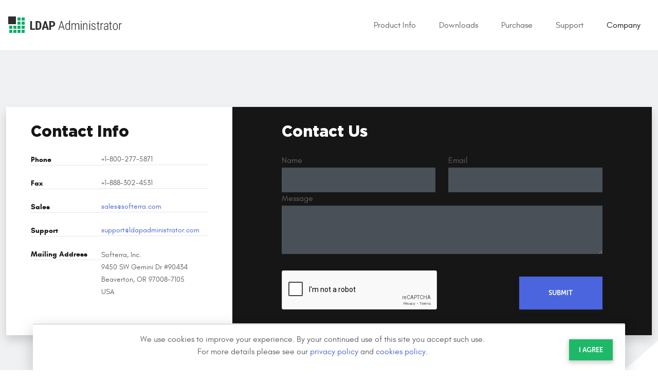

--- FILE ---
content_type: text/html; charset=UTF-8
request_url: https://www.ldapadministrator.com/contacts.htm
body_size: 13692
content:

<!DOCTYPE html>
<html lang="en-US" class="not-mobile">
<head>
    <meta charset="UTF-8">
    <meta http-equiv="X-UA-Compatible" content="IE=edge">
    <meta name="viewport" content="width=device-width, initial-scale=1, shrink-to-fit=no">
    	<link rel="shortcut icon" href="/favicon.ico" type="image/x-icon" />
	<link rel="stylesheet" href="/css/core.css?v=1.0.6">
<link rel="preload" href="/css/styles.css?v=1.0.6" as="style" onload="this.onload=null;this.rel='stylesheet'">
<noscript><link rel="stylesheet" href="/css/styles.css?v=1.0.6"></noscript>
<link rel="stylesheet" href="/css/dev.css?v=1.0.6">
<script>(function( w ){"use strict";if( !w.loadCSS ){w.loadCSS = function(){};}var rp = loadCSS.relpreload = {};rp.support = (function(){var ret;try {ret = w.document.createElement( "link" ).relList.supports( "preload" );} catch (e) {ret = false;}return function(){return ret;};})();rp.bindMediaToggle = function( link ){var finalMedia = link.media || "all";function enableStylesheet(){link.media = finalMedia;}if( link.addEventListener ){link.addEventListener( "load", enableStylesheet );} else if( link.attachEvent ){link.attachEvent( "onload", enableStylesheet );}setTimeout(function(){link.rel = "stylesheet";link.media = "only x";});setTimeout( enableStylesheet, 3000 );};rp.poly = function(){if( rp.support() ){return;}var links = w.document.getElementsByTagName( "link" );for( var i = 0; i < links.length; i++ ){var link = links[ i ];if( link.rel === "preload" && link.getAttribute( "as" ) === "style" && !link.getAttribute( "data-loadcss" ) ){link.setAttribute( "data-loadcss", true );rp.bindMediaToggle( link );}}};if( !rp.support() ){rp.poly();var run = w.setInterval( rp.poly, 500 );if( w.addEventListener ){w.addEventListener( "load", function(){rp.poly();w.clearInterval( run );} );} else if( w.attachEvent ){w.attachEvent( "onload", function(){rp.poly();w.clearInterval( run );} );}}if( typeof exports !== "undefined" ){exports.loadCSS = loadCSS;}else {w.loadCSS = loadCSS;}}( typeof global !== "undefined" ? global : this ));</script>
    <title>Contact Us</title>
	<meta name="description" content="Softerra presents product info, free download &amp; screen shots of LDAP directory browser and administration client for Windows that supports major LDAP servers such as OpenLDAP, Microsoft Active Directory and many others.">
<meta name="keywords" content="Active Directory identity management solution Softerra LDAP maintenance administration provisioning de-provisioning user lifecycle AD environment audit monitoring">

<link href="/assets/783e27c3/css/spin.min.css?v=1690741861" rel="stylesheet"></head>
<body class="c-site a-contact p-site-contact view-contacts">

<nav id="w0" class="navbar navbar-expand-lg navbar-light bg-white js-header fixed-top">
<div class="container">
<a class="navbar-brand" href="/">LDAP Administrator</a>
<button type="button" class="navbar-toggler" data-toggle="collapse" data-target="#w0-collapse" aria-controls="w0-collapse" aria-expanded="false" aria-label="Toggle navigation"><span class="navbar-toggler-icon"></span></button>
<div id="w0-collapse" class="collapse navbar-collapse">
<ul id="w1" class="navbar-nav justify-content-end nav" data-test="main-navbar"><li class="dropdown nav-item"><a class="dropdown-toggle nav-link" href="/site/page/features.htm" data-toggle="dropdown">Product Info</a><div id="w2" class="dropdown-menu"><a class="dropdown-item" href="/features.htm">Features</a>
<a class="dropdown-item" href="/info/screenshots.htm">Screenshots</a>
<a class="dropdown-item" href="/opinions.htm">What Users Say</a>
<a class="dropdown-item" href="/info/customers.htm">Our Customers</a></div></li>
<li class="nav-item"><a class="nav-link" href="/download.htm">Downloads</a></li>
<li class="dropdown nav-item"><a class="dropdown-toggle nav-link" href="/site/page/purchase.htm" data-toggle="dropdown">Purchase</a><div id="w3" class="dropdown-menu"><a class="dropdown-item" href="/purchase_licensing-pricing.htm">Licensing &amp; pricing</a>
<a class="dropdown-item" href="/purchase_ways-to-buy.htm">Buy now</a>
<a class="dropdown-item" href="/purchase_quote.htm">Get a Quote</a>
<a class="dropdown-item" href="/purchase_resellers.htm">Resellers</a></div></li>
<li class="dropdown nav-item"><a class="dropdown-toggle nav-link" href="/site/page/purchase.htm" data-toggle="dropdown">Support</a><div id="w4" class="dropdown-menu"><a class="dropdown-item" href="/support_faq.htm">FAQ</a>
<a class="dropdown-item" href="/resources/english/help/la2025">Online Help</a>
<a class="dropdown-item" href="/support_request.htm">Request Support</a></div></li>
<li class="dropdown nav-item"><a class="dropdown-toggle nav-link active" href="/about.htm" data-toggle="dropdown">Company</a><div id="w5" class="dropdown-menu"><a class="dropdown-item" href="/about.htm">About Softerra</a>
<a class="dropdown-item active" href="/contacts.htm">Contact Us</a></div></li></ul></div>
</div>
</nav>
<div class="container content" data-test="main-content">
	

<div class="cf">
	<div class="cf__sidebar">
		<h2>Contact Info</h2>
		<dl class="list list--contacts" data-test="contact-info">
			<dt>Phone</dt>
			<dd>+1-800-277-5871</dd>
			<dt>Fax</dt>
			<dd>+1-888-302-4531</dd>
			<dt>Sales</dt>
			<dd><a id="w0" href="mailto:sales@softerra.com">sales@softerra.com</a></dd>
			<dt>Support</dt>
			<dd><a id="w1" href="mailto:support@ldapadministrator.com">support@ldapadministrator.com</a></dd>
			<dt>Mailing Address</dt>
			<dd class="cf__address">
				Softerra, Inc.<br />9450 SW Gemini Dr #90434<br />Beaverton, OR 97008-7105<br />USA			</dd>
		</dl>
	</div>
	<div class="cf__form px-xl-10">

		<h2>Contact Us</h2>

		
			<form id="contact-form" action="/contacts.htm" method="post">			<div class="cf__grid">
				<div class="cf__name">
					<div class="field-contactform-name required" data-test="name">
<label for="contactform-name">Name</label>
<input type="text" id="contactform-name" class="form-control" name="ContactForm[name]" aria-required="true">

<div class="invalid-feedback"></div>
</div>				</div>
				<div class="cf__address">
					<div class="field-contactform-email required" data-test="email">
<label for="contactform-email">Email</label>
<input type="text" id="contactform-email" class="form-control" name="ContactForm[email]" aria-required="true">

<div class="invalid-feedback"></div>
</div>				</div>
				<div class="cf__message">
					<div class="field-contactform-body required" data-test="description">
<label for="contactform-body">Message</label>
<textarea id="contactform-body" class="form-control" name="ContactForm[body]" rows="3" aria-required="true"></textarea>

<div class="invalid-feedback"></div>
</div>				</div>
				<div class="cf__captcha">
					<div class="overflow-hidden">
						<div class="field-contactform-verifycode" data-test="captcha">

<input type="hidden" id="contactform-verifycode" class="form-control" name="ContactForm[verifyCode]"><div id="contactform-verifycode-recaptcha-contact-form" class="g-recaptcha l-space" data-sitekey="6LfO_NsaAAAAAKxZGPedPgalbzl50GbCBQIECwOB" data-input-id="contactform-verifycode" data-form-id="contact-form"></div>

<div class="invalid-feedback"></div>
</div>					</div>
				</div>
				<div class="cf__submit">
					<input type="submit" value="Submit" class="btn btn-lg-wide btn-primary" data-test="btn-submit">
				</div>
			</div>
			</form>
			</div>
</div>
</div>




<footer class="footer" data-test="main-footer">
	<div class="container">
		<div class="row align-items-center">
			<div class="col-sm-10 col-md-7 col-xl-14" data-test="footer-column">
				<div class="mt-6 my-4 my-md-0">
					<span class="icon icon--footer-logo float-left mr-1"></span>
					<span class="text-size-sm d-block">Copyright &copy; Softerra
						2025</span>
					<span class="text-size-sm d-block">All rights reserved.</span>
				</div>
			</div>
			<div class="col-sm-14 col-md-13 col-xl-7" data-test="footer-column">
				<div class="footer-policy my-4 mb-md-3 my-md-0">
					<a class="d-ib text-size-sm text-white border-right pr-2 pr-md-4 px-xl-2" href="/about_privacy-policy.htm">Privacy Policy</a>					<a class="d-ib text-size-sm text-white border-right px-2 px-md-4 px-xl-2" href="/about_cookies-policy.htm">Cookies Policy</a>					<a class="d-ib text-size-sm text-white px-2 px-md-4 px-xl-3" href="/about_legal-notices.htm">Legal Notices</a>				</div>
			</div>
			<div class="col-sm-24 col-md-4 col-xl-3" data-test="footer-column">
				<div class="my-4 mb-md-3 my-md-0">
					<a href="https://www.facebook.com/ldapadmin/" target="_blank"><span class="icon icon--footer-facebook"></span></a>
					<a href="https://www.linkedin.com/company/softerra" target="_blank"><span class="icon icon--footer-linkdin"></span></a>
					<a href="https://twitter.com/LDAP_admin" target="_blank"><span class="iicon icon--footer-twitter"></span></a>
				</div>
			</div>
		</div>
	</div>
</footer>

<div id="cookies-note" class="cookie d-none">
	<p>We use cookies to improve your experience. By your continued use of this site you accept such use.<br>
		For more details please see our <a href="/about_privacy-policy.htm">privacy policy</a> and <a href="/about_cookies-policy.htm">cookies policy</a>.
		<a href="#" class="cookie__close js-close btn btn-success">I agree</a>
	</p>
</div>

<script src="//www.google.com/recaptcha/api.js?hl=en&amp;render=explicit&amp;onload=recaptchaOnloadCallback" async defer></script>
<script src="/assets/e2a499e2/jquery.js?v=1690741861"></script>
<script src="/assets/2ca1a495/yii.js?v=1690741861"></script>
<script src="/assets/2ca1a495/yii.validation.js?v=1690741861"></script>
<script src="/assets/2ca1a495/yii.activeForm.js?v=1690741861"></script>
<script src="/assets/783e27c3/js/spin.min.js?v=1690741861"></script>
<script src="/assets/783e27c3/js/jquery.spin.min.js?v=1690741861"></script>
<script type="text/javascript" src="/js/vendor.min.js?v=1645433568"></script>
<script type="text/javascript" src="/js/src/helpers.js?v=1645433567"></script>
<script type="text/javascript" src="/js/src/js.cookie.js?v=1645433567"></script>
<script type="text/javascript" src="/js/src/frontend.js?v=1645433567"></script>
<script>function recaptchaOnloadCallback() {
    "use strict";
    jQuery(".g-recaptcha").each(function () {
        const reCaptcha = jQuery(this);
        if (reCaptcha.data("recaptcha-client-id") === undefined) {
            const recaptchaClientId = grecaptcha.render(reCaptcha.attr("id"), {
                "callback": function (response) {
                    if (reCaptcha.data("form-id") !== "") {
                        jQuery("#" + reCaptcha.data("input-id"), "#" + reCaptcha.data("form-id")).val(response)
                            .trigger("change");
                    } else {
                        jQuery("#" + reCaptcha.data("input-id")).val(response).trigger("change");
                    }

                    if (reCaptcha.attr("data-callback")) {
                        eval("(" + reCaptcha.attr("data-callback") + ")(response)");
                    }
                },
                "expired-callback": function () {
                    if (reCaptcha.data("form-id") !== "") {
                        jQuery("#" + reCaptcha.data("input-id"), "#" + reCaptcha.data("form-id")).val("");
                    } else {
                        jQuery("#" + reCaptcha.data("input-id")).val("");
                    }

                    if (reCaptcha.attr("data-expired-callback")) {
                        eval("(" + reCaptcha.attr("data-expired-callback") + ")()");
                    }
                },
            });
            reCaptcha.data("recaptcha-client-id", recaptchaClientId);
        }
    });
}</script>
<script>jQuery(function ($) {
jQuery('#contact-form').yiiActiveForm([{"id":"contactform-name","name":"name","container":".field-contactform-name","input":"#contactform-name","error":".invalid-feedback","validate":function (attribute, value, messages, deferred, $form) {yii.validation.required(value, messages, {"message":"Name cannot be blank."});}},{"id":"contactform-email","name":"email","container":".field-contactform-email","input":"#contactform-email","error":".invalid-feedback","validate":function (attribute, value, messages, deferred, $form) {yii.validation.required(value, messages, {"message":"Email cannot be blank."});yii.validation.email(value, messages, {"pattern":/^[a-zA-Z0-9!#$%&'*+\/=?^_`{|}~-]+(?:\.[a-zA-Z0-9!#$%&'*+\/=?^_`{|}~-]+)*@(?:[a-zA-Z0-9](?:[a-zA-Z0-9-]*[a-zA-Z0-9])?\.)+[a-zA-Z0-9](?:[a-zA-Z0-9-]*[a-zA-Z0-9])?$/,"fullPattern":/^[^@]*<[a-zA-Z0-9!#$%&'*+\/=?^_`{|}~-]+(?:\.[a-zA-Z0-9!#$%&'*+\/=?^_`{|}~-]+)*@(?:[a-zA-Z0-9](?:[a-zA-Z0-9-]*[a-zA-Z0-9])?\.)+[a-zA-Z0-9](?:[a-zA-Z0-9-]*[a-zA-Z0-9])?>$/,"allowName":false,"message":"Email is not a valid email address.","enableIDN":false,"skipOnEmpty":1});}},{"id":"contactform-body","name":"body","container":".field-contactform-body","input":"#contactform-body","error":".invalid-feedback","validate":function (attribute, value, messages, deferred, $form) {yii.validation.required(value, messages, {"message":"Message cannot be blank."});}},{"id":"contactform-verifycode","name":"verifyCode","container":".field-contactform-verifycode","input":"#contactform-verifycode","error":".invalid-feedback","validate":function (attribute, value, messages, deferred, $form) {if (!value) {
     messages.push("Please confirm that you are not a bot.");
}}}], {"errorSummary":".alert.alert-danger","errorCssClass":"is-invalid","successCssClass":"is-valid","validationStateOn":"input"});
});</script>
<script src="/js/ga.js" type="text/javascript"></script>
<script type="text/javascript">
	try {
		var pageTracker = _gat._getTracker("UA-8600916-2");
		pageTracker._trackPageview();
	} catch (err) {
	}
</script>

</body>
</html>




--- FILE ---
content_type: text/html; charset=utf-8
request_url: https://www.google.com/recaptcha/api2/anchor?ar=1&k=6LfO_NsaAAAAAKxZGPedPgalbzl50GbCBQIECwOB&co=aHR0cHM6Ly93d3cubGRhcGFkbWluaXN0cmF0b3IuY29tOjQ0Mw..&hl=en&v=7gg7H51Q-naNfhmCP3_R47ho&size=normal&anchor-ms=20000&execute-ms=30000&cb=siqortar0eh5
body_size: 48720
content:
<!DOCTYPE HTML><html dir="ltr" lang="en"><head><meta http-equiv="Content-Type" content="text/html; charset=UTF-8">
<meta http-equiv="X-UA-Compatible" content="IE=edge">
<title>reCAPTCHA</title>
<style type="text/css">
/* cyrillic-ext */
@font-face {
  font-family: 'Roboto';
  font-style: normal;
  font-weight: 400;
  font-stretch: 100%;
  src: url(//fonts.gstatic.com/s/roboto/v48/KFO7CnqEu92Fr1ME7kSn66aGLdTylUAMa3GUBHMdazTgWw.woff2) format('woff2');
  unicode-range: U+0460-052F, U+1C80-1C8A, U+20B4, U+2DE0-2DFF, U+A640-A69F, U+FE2E-FE2F;
}
/* cyrillic */
@font-face {
  font-family: 'Roboto';
  font-style: normal;
  font-weight: 400;
  font-stretch: 100%;
  src: url(//fonts.gstatic.com/s/roboto/v48/KFO7CnqEu92Fr1ME7kSn66aGLdTylUAMa3iUBHMdazTgWw.woff2) format('woff2');
  unicode-range: U+0301, U+0400-045F, U+0490-0491, U+04B0-04B1, U+2116;
}
/* greek-ext */
@font-face {
  font-family: 'Roboto';
  font-style: normal;
  font-weight: 400;
  font-stretch: 100%;
  src: url(//fonts.gstatic.com/s/roboto/v48/KFO7CnqEu92Fr1ME7kSn66aGLdTylUAMa3CUBHMdazTgWw.woff2) format('woff2');
  unicode-range: U+1F00-1FFF;
}
/* greek */
@font-face {
  font-family: 'Roboto';
  font-style: normal;
  font-weight: 400;
  font-stretch: 100%;
  src: url(//fonts.gstatic.com/s/roboto/v48/KFO7CnqEu92Fr1ME7kSn66aGLdTylUAMa3-UBHMdazTgWw.woff2) format('woff2');
  unicode-range: U+0370-0377, U+037A-037F, U+0384-038A, U+038C, U+038E-03A1, U+03A3-03FF;
}
/* math */
@font-face {
  font-family: 'Roboto';
  font-style: normal;
  font-weight: 400;
  font-stretch: 100%;
  src: url(//fonts.gstatic.com/s/roboto/v48/KFO7CnqEu92Fr1ME7kSn66aGLdTylUAMawCUBHMdazTgWw.woff2) format('woff2');
  unicode-range: U+0302-0303, U+0305, U+0307-0308, U+0310, U+0312, U+0315, U+031A, U+0326-0327, U+032C, U+032F-0330, U+0332-0333, U+0338, U+033A, U+0346, U+034D, U+0391-03A1, U+03A3-03A9, U+03B1-03C9, U+03D1, U+03D5-03D6, U+03F0-03F1, U+03F4-03F5, U+2016-2017, U+2034-2038, U+203C, U+2040, U+2043, U+2047, U+2050, U+2057, U+205F, U+2070-2071, U+2074-208E, U+2090-209C, U+20D0-20DC, U+20E1, U+20E5-20EF, U+2100-2112, U+2114-2115, U+2117-2121, U+2123-214F, U+2190, U+2192, U+2194-21AE, U+21B0-21E5, U+21F1-21F2, U+21F4-2211, U+2213-2214, U+2216-22FF, U+2308-230B, U+2310, U+2319, U+231C-2321, U+2336-237A, U+237C, U+2395, U+239B-23B7, U+23D0, U+23DC-23E1, U+2474-2475, U+25AF, U+25B3, U+25B7, U+25BD, U+25C1, U+25CA, U+25CC, U+25FB, U+266D-266F, U+27C0-27FF, U+2900-2AFF, U+2B0E-2B11, U+2B30-2B4C, U+2BFE, U+3030, U+FF5B, U+FF5D, U+1D400-1D7FF, U+1EE00-1EEFF;
}
/* symbols */
@font-face {
  font-family: 'Roboto';
  font-style: normal;
  font-weight: 400;
  font-stretch: 100%;
  src: url(//fonts.gstatic.com/s/roboto/v48/KFO7CnqEu92Fr1ME7kSn66aGLdTylUAMaxKUBHMdazTgWw.woff2) format('woff2');
  unicode-range: U+0001-000C, U+000E-001F, U+007F-009F, U+20DD-20E0, U+20E2-20E4, U+2150-218F, U+2190, U+2192, U+2194-2199, U+21AF, U+21E6-21F0, U+21F3, U+2218-2219, U+2299, U+22C4-22C6, U+2300-243F, U+2440-244A, U+2460-24FF, U+25A0-27BF, U+2800-28FF, U+2921-2922, U+2981, U+29BF, U+29EB, U+2B00-2BFF, U+4DC0-4DFF, U+FFF9-FFFB, U+10140-1018E, U+10190-1019C, U+101A0, U+101D0-101FD, U+102E0-102FB, U+10E60-10E7E, U+1D2C0-1D2D3, U+1D2E0-1D37F, U+1F000-1F0FF, U+1F100-1F1AD, U+1F1E6-1F1FF, U+1F30D-1F30F, U+1F315, U+1F31C, U+1F31E, U+1F320-1F32C, U+1F336, U+1F378, U+1F37D, U+1F382, U+1F393-1F39F, U+1F3A7-1F3A8, U+1F3AC-1F3AF, U+1F3C2, U+1F3C4-1F3C6, U+1F3CA-1F3CE, U+1F3D4-1F3E0, U+1F3ED, U+1F3F1-1F3F3, U+1F3F5-1F3F7, U+1F408, U+1F415, U+1F41F, U+1F426, U+1F43F, U+1F441-1F442, U+1F444, U+1F446-1F449, U+1F44C-1F44E, U+1F453, U+1F46A, U+1F47D, U+1F4A3, U+1F4B0, U+1F4B3, U+1F4B9, U+1F4BB, U+1F4BF, U+1F4C8-1F4CB, U+1F4D6, U+1F4DA, U+1F4DF, U+1F4E3-1F4E6, U+1F4EA-1F4ED, U+1F4F7, U+1F4F9-1F4FB, U+1F4FD-1F4FE, U+1F503, U+1F507-1F50B, U+1F50D, U+1F512-1F513, U+1F53E-1F54A, U+1F54F-1F5FA, U+1F610, U+1F650-1F67F, U+1F687, U+1F68D, U+1F691, U+1F694, U+1F698, U+1F6AD, U+1F6B2, U+1F6B9-1F6BA, U+1F6BC, U+1F6C6-1F6CF, U+1F6D3-1F6D7, U+1F6E0-1F6EA, U+1F6F0-1F6F3, U+1F6F7-1F6FC, U+1F700-1F7FF, U+1F800-1F80B, U+1F810-1F847, U+1F850-1F859, U+1F860-1F887, U+1F890-1F8AD, U+1F8B0-1F8BB, U+1F8C0-1F8C1, U+1F900-1F90B, U+1F93B, U+1F946, U+1F984, U+1F996, U+1F9E9, U+1FA00-1FA6F, U+1FA70-1FA7C, U+1FA80-1FA89, U+1FA8F-1FAC6, U+1FACE-1FADC, U+1FADF-1FAE9, U+1FAF0-1FAF8, U+1FB00-1FBFF;
}
/* vietnamese */
@font-face {
  font-family: 'Roboto';
  font-style: normal;
  font-weight: 400;
  font-stretch: 100%;
  src: url(//fonts.gstatic.com/s/roboto/v48/KFO7CnqEu92Fr1ME7kSn66aGLdTylUAMa3OUBHMdazTgWw.woff2) format('woff2');
  unicode-range: U+0102-0103, U+0110-0111, U+0128-0129, U+0168-0169, U+01A0-01A1, U+01AF-01B0, U+0300-0301, U+0303-0304, U+0308-0309, U+0323, U+0329, U+1EA0-1EF9, U+20AB;
}
/* latin-ext */
@font-face {
  font-family: 'Roboto';
  font-style: normal;
  font-weight: 400;
  font-stretch: 100%;
  src: url(//fonts.gstatic.com/s/roboto/v48/KFO7CnqEu92Fr1ME7kSn66aGLdTylUAMa3KUBHMdazTgWw.woff2) format('woff2');
  unicode-range: U+0100-02BA, U+02BD-02C5, U+02C7-02CC, U+02CE-02D7, U+02DD-02FF, U+0304, U+0308, U+0329, U+1D00-1DBF, U+1E00-1E9F, U+1EF2-1EFF, U+2020, U+20A0-20AB, U+20AD-20C0, U+2113, U+2C60-2C7F, U+A720-A7FF;
}
/* latin */
@font-face {
  font-family: 'Roboto';
  font-style: normal;
  font-weight: 400;
  font-stretch: 100%;
  src: url(//fonts.gstatic.com/s/roboto/v48/KFO7CnqEu92Fr1ME7kSn66aGLdTylUAMa3yUBHMdazQ.woff2) format('woff2');
  unicode-range: U+0000-00FF, U+0131, U+0152-0153, U+02BB-02BC, U+02C6, U+02DA, U+02DC, U+0304, U+0308, U+0329, U+2000-206F, U+20AC, U+2122, U+2191, U+2193, U+2212, U+2215, U+FEFF, U+FFFD;
}
/* cyrillic-ext */
@font-face {
  font-family: 'Roboto';
  font-style: normal;
  font-weight: 500;
  font-stretch: 100%;
  src: url(//fonts.gstatic.com/s/roboto/v48/KFO7CnqEu92Fr1ME7kSn66aGLdTylUAMa3GUBHMdazTgWw.woff2) format('woff2');
  unicode-range: U+0460-052F, U+1C80-1C8A, U+20B4, U+2DE0-2DFF, U+A640-A69F, U+FE2E-FE2F;
}
/* cyrillic */
@font-face {
  font-family: 'Roboto';
  font-style: normal;
  font-weight: 500;
  font-stretch: 100%;
  src: url(//fonts.gstatic.com/s/roboto/v48/KFO7CnqEu92Fr1ME7kSn66aGLdTylUAMa3iUBHMdazTgWw.woff2) format('woff2');
  unicode-range: U+0301, U+0400-045F, U+0490-0491, U+04B0-04B1, U+2116;
}
/* greek-ext */
@font-face {
  font-family: 'Roboto';
  font-style: normal;
  font-weight: 500;
  font-stretch: 100%;
  src: url(//fonts.gstatic.com/s/roboto/v48/KFO7CnqEu92Fr1ME7kSn66aGLdTylUAMa3CUBHMdazTgWw.woff2) format('woff2');
  unicode-range: U+1F00-1FFF;
}
/* greek */
@font-face {
  font-family: 'Roboto';
  font-style: normal;
  font-weight: 500;
  font-stretch: 100%;
  src: url(//fonts.gstatic.com/s/roboto/v48/KFO7CnqEu92Fr1ME7kSn66aGLdTylUAMa3-UBHMdazTgWw.woff2) format('woff2');
  unicode-range: U+0370-0377, U+037A-037F, U+0384-038A, U+038C, U+038E-03A1, U+03A3-03FF;
}
/* math */
@font-face {
  font-family: 'Roboto';
  font-style: normal;
  font-weight: 500;
  font-stretch: 100%;
  src: url(//fonts.gstatic.com/s/roboto/v48/KFO7CnqEu92Fr1ME7kSn66aGLdTylUAMawCUBHMdazTgWw.woff2) format('woff2');
  unicode-range: U+0302-0303, U+0305, U+0307-0308, U+0310, U+0312, U+0315, U+031A, U+0326-0327, U+032C, U+032F-0330, U+0332-0333, U+0338, U+033A, U+0346, U+034D, U+0391-03A1, U+03A3-03A9, U+03B1-03C9, U+03D1, U+03D5-03D6, U+03F0-03F1, U+03F4-03F5, U+2016-2017, U+2034-2038, U+203C, U+2040, U+2043, U+2047, U+2050, U+2057, U+205F, U+2070-2071, U+2074-208E, U+2090-209C, U+20D0-20DC, U+20E1, U+20E5-20EF, U+2100-2112, U+2114-2115, U+2117-2121, U+2123-214F, U+2190, U+2192, U+2194-21AE, U+21B0-21E5, U+21F1-21F2, U+21F4-2211, U+2213-2214, U+2216-22FF, U+2308-230B, U+2310, U+2319, U+231C-2321, U+2336-237A, U+237C, U+2395, U+239B-23B7, U+23D0, U+23DC-23E1, U+2474-2475, U+25AF, U+25B3, U+25B7, U+25BD, U+25C1, U+25CA, U+25CC, U+25FB, U+266D-266F, U+27C0-27FF, U+2900-2AFF, U+2B0E-2B11, U+2B30-2B4C, U+2BFE, U+3030, U+FF5B, U+FF5D, U+1D400-1D7FF, U+1EE00-1EEFF;
}
/* symbols */
@font-face {
  font-family: 'Roboto';
  font-style: normal;
  font-weight: 500;
  font-stretch: 100%;
  src: url(//fonts.gstatic.com/s/roboto/v48/KFO7CnqEu92Fr1ME7kSn66aGLdTylUAMaxKUBHMdazTgWw.woff2) format('woff2');
  unicode-range: U+0001-000C, U+000E-001F, U+007F-009F, U+20DD-20E0, U+20E2-20E4, U+2150-218F, U+2190, U+2192, U+2194-2199, U+21AF, U+21E6-21F0, U+21F3, U+2218-2219, U+2299, U+22C4-22C6, U+2300-243F, U+2440-244A, U+2460-24FF, U+25A0-27BF, U+2800-28FF, U+2921-2922, U+2981, U+29BF, U+29EB, U+2B00-2BFF, U+4DC0-4DFF, U+FFF9-FFFB, U+10140-1018E, U+10190-1019C, U+101A0, U+101D0-101FD, U+102E0-102FB, U+10E60-10E7E, U+1D2C0-1D2D3, U+1D2E0-1D37F, U+1F000-1F0FF, U+1F100-1F1AD, U+1F1E6-1F1FF, U+1F30D-1F30F, U+1F315, U+1F31C, U+1F31E, U+1F320-1F32C, U+1F336, U+1F378, U+1F37D, U+1F382, U+1F393-1F39F, U+1F3A7-1F3A8, U+1F3AC-1F3AF, U+1F3C2, U+1F3C4-1F3C6, U+1F3CA-1F3CE, U+1F3D4-1F3E0, U+1F3ED, U+1F3F1-1F3F3, U+1F3F5-1F3F7, U+1F408, U+1F415, U+1F41F, U+1F426, U+1F43F, U+1F441-1F442, U+1F444, U+1F446-1F449, U+1F44C-1F44E, U+1F453, U+1F46A, U+1F47D, U+1F4A3, U+1F4B0, U+1F4B3, U+1F4B9, U+1F4BB, U+1F4BF, U+1F4C8-1F4CB, U+1F4D6, U+1F4DA, U+1F4DF, U+1F4E3-1F4E6, U+1F4EA-1F4ED, U+1F4F7, U+1F4F9-1F4FB, U+1F4FD-1F4FE, U+1F503, U+1F507-1F50B, U+1F50D, U+1F512-1F513, U+1F53E-1F54A, U+1F54F-1F5FA, U+1F610, U+1F650-1F67F, U+1F687, U+1F68D, U+1F691, U+1F694, U+1F698, U+1F6AD, U+1F6B2, U+1F6B9-1F6BA, U+1F6BC, U+1F6C6-1F6CF, U+1F6D3-1F6D7, U+1F6E0-1F6EA, U+1F6F0-1F6F3, U+1F6F7-1F6FC, U+1F700-1F7FF, U+1F800-1F80B, U+1F810-1F847, U+1F850-1F859, U+1F860-1F887, U+1F890-1F8AD, U+1F8B0-1F8BB, U+1F8C0-1F8C1, U+1F900-1F90B, U+1F93B, U+1F946, U+1F984, U+1F996, U+1F9E9, U+1FA00-1FA6F, U+1FA70-1FA7C, U+1FA80-1FA89, U+1FA8F-1FAC6, U+1FACE-1FADC, U+1FADF-1FAE9, U+1FAF0-1FAF8, U+1FB00-1FBFF;
}
/* vietnamese */
@font-face {
  font-family: 'Roboto';
  font-style: normal;
  font-weight: 500;
  font-stretch: 100%;
  src: url(//fonts.gstatic.com/s/roboto/v48/KFO7CnqEu92Fr1ME7kSn66aGLdTylUAMa3OUBHMdazTgWw.woff2) format('woff2');
  unicode-range: U+0102-0103, U+0110-0111, U+0128-0129, U+0168-0169, U+01A0-01A1, U+01AF-01B0, U+0300-0301, U+0303-0304, U+0308-0309, U+0323, U+0329, U+1EA0-1EF9, U+20AB;
}
/* latin-ext */
@font-face {
  font-family: 'Roboto';
  font-style: normal;
  font-weight: 500;
  font-stretch: 100%;
  src: url(//fonts.gstatic.com/s/roboto/v48/KFO7CnqEu92Fr1ME7kSn66aGLdTylUAMa3KUBHMdazTgWw.woff2) format('woff2');
  unicode-range: U+0100-02BA, U+02BD-02C5, U+02C7-02CC, U+02CE-02D7, U+02DD-02FF, U+0304, U+0308, U+0329, U+1D00-1DBF, U+1E00-1E9F, U+1EF2-1EFF, U+2020, U+20A0-20AB, U+20AD-20C0, U+2113, U+2C60-2C7F, U+A720-A7FF;
}
/* latin */
@font-face {
  font-family: 'Roboto';
  font-style: normal;
  font-weight: 500;
  font-stretch: 100%;
  src: url(//fonts.gstatic.com/s/roboto/v48/KFO7CnqEu92Fr1ME7kSn66aGLdTylUAMa3yUBHMdazQ.woff2) format('woff2');
  unicode-range: U+0000-00FF, U+0131, U+0152-0153, U+02BB-02BC, U+02C6, U+02DA, U+02DC, U+0304, U+0308, U+0329, U+2000-206F, U+20AC, U+2122, U+2191, U+2193, U+2212, U+2215, U+FEFF, U+FFFD;
}
/* cyrillic-ext */
@font-face {
  font-family: 'Roboto';
  font-style: normal;
  font-weight: 900;
  font-stretch: 100%;
  src: url(//fonts.gstatic.com/s/roboto/v48/KFO7CnqEu92Fr1ME7kSn66aGLdTylUAMa3GUBHMdazTgWw.woff2) format('woff2');
  unicode-range: U+0460-052F, U+1C80-1C8A, U+20B4, U+2DE0-2DFF, U+A640-A69F, U+FE2E-FE2F;
}
/* cyrillic */
@font-face {
  font-family: 'Roboto';
  font-style: normal;
  font-weight: 900;
  font-stretch: 100%;
  src: url(//fonts.gstatic.com/s/roboto/v48/KFO7CnqEu92Fr1ME7kSn66aGLdTylUAMa3iUBHMdazTgWw.woff2) format('woff2');
  unicode-range: U+0301, U+0400-045F, U+0490-0491, U+04B0-04B1, U+2116;
}
/* greek-ext */
@font-face {
  font-family: 'Roboto';
  font-style: normal;
  font-weight: 900;
  font-stretch: 100%;
  src: url(//fonts.gstatic.com/s/roboto/v48/KFO7CnqEu92Fr1ME7kSn66aGLdTylUAMa3CUBHMdazTgWw.woff2) format('woff2');
  unicode-range: U+1F00-1FFF;
}
/* greek */
@font-face {
  font-family: 'Roboto';
  font-style: normal;
  font-weight: 900;
  font-stretch: 100%;
  src: url(//fonts.gstatic.com/s/roboto/v48/KFO7CnqEu92Fr1ME7kSn66aGLdTylUAMa3-UBHMdazTgWw.woff2) format('woff2');
  unicode-range: U+0370-0377, U+037A-037F, U+0384-038A, U+038C, U+038E-03A1, U+03A3-03FF;
}
/* math */
@font-face {
  font-family: 'Roboto';
  font-style: normal;
  font-weight: 900;
  font-stretch: 100%;
  src: url(//fonts.gstatic.com/s/roboto/v48/KFO7CnqEu92Fr1ME7kSn66aGLdTylUAMawCUBHMdazTgWw.woff2) format('woff2');
  unicode-range: U+0302-0303, U+0305, U+0307-0308, U+0310, U+0312, U+0315, U+031A, U+0326-0327, U+032C, U+032F-0330, U+0332-0333, U+0338, U+033A, U+0346, U+034D, U+0391-03A1, U+03A3-03A9, U+03B1-03C9, U+03D1, U+03D5-03D6, U+03F0-03F1, U+03F4-03F5, U+2016-2017, U+2034-2038, U+203C, U+2040, U+2043, U+2047, U+2050, U+2057, U+205F, U+2070-2071, U+2074-208E, U+2090-209C, U+20D0-20DC, U+20E1, U+20E5-20EF, U+2100-2112, U+2114-2115, U+2117-2121, U+2123-214F, U+2190, U+2192, U+2194-21AE, U+21B0-21E5, U+21F1-21F2, U+21F4-2211, U+2213-2214, U+2216-22FF, U+2308-230B, U+2310, U+2319, U+231C-2321, U+2336-237A, U+237C, U+2395, U+239B-23B7, U+23D0, U+23DC-23E1, U+2474-2475, U+25AF, U+25B3, U+25B7, U+25BD, U+25C1, U+25CA, U+25CC, U+25FB, U+266D-266F, U+27C0-27FF, U+2900-2AFF, U+2B0E-2B11, U+2B30-2B4C, U+2BFE, U+3030, U+FF5B, U+FF5D, U+1D400-1D7FF, U+1EE00-1EEFF;
}
/* symbols */
@font-face {
  font-family: 'Roboto';
  font-style: normal;
  font-weight: 900;
  font-stretch: 100%;
  src: url(//fonts.gstatic.com/s/roboto/v48/KFO7CnqEu92Fr1ME7kSn66aGLdTylUAMaxKUBHMdazTgWw.woff2) format('woff2');
  unicode-range: U+0001-000C, U+000E-001F, U+007F-009F, U+20DD-20E0, U+20E2-20E4, U+2150-218F, U+2190, U+2192, U+2194-2199, U+21AF, U+21E6-21F0, U+21F3, U+2218-2219, U+2299, U+22C4-22C6, U+2300-243F, U+2440-244A, U+2460-24FF, U+25A0-27BF, U+2800-28FF, U+2921-2922, U+2981, U+29BF, U+29EB, U+2B00-2BFF, U+4DC0-4DFF, U+FFF9-FFFB, U+10140-1018E, U+10190-1019C, U+101A0, U+101D0-101FD, U+102E0-102FB, U+10E60-10E7E, U+1D2C0-1D2D3, U+1D2E0-1D37F, U+1F000-1F0FF, U+1F100-1F1AD, U+1F1E6-1F1FF, U+1F30D-1F30F, U+1F315, U+1F31C, U+1F31E, U+1F320-1F32C, U+1F336, U+1F378, U+1F37D, U+1F382, U+1F393-1F39F, U+1F3A7-1F3A8, U+1F3AC-1F3AF, U+1F3C2, U+1F3C4-1F3C6, U+1F3CA-1F3CE, U+1F3D4-1F3E0, U+1F3ED, U+1F3F1-1F3F3, U+1F3F5-1F3F7, U+1F408, U+1F415, U+1F41F, U+1F426, U+1F43F, U+1F441-1F442, U+1F444, U+1F446-1F449, U+1F44C-1F44E, U+1F453, U+1F46A, U+1F47D, U+1F4A3, U+1F4B0, U+1F4B3, U+1F4B9, U+1F4BB, U+1F4BF, U+1F4C8-1F4CB, U+1F4D6, U+1F4DA, U+1F4DF, U+1F4E3-1F4E6, U+1F4EA-1F4ED, U+1F4F7, U+1F4F9-1F4FB, U+1F4FD-1F4FE, U+1F503, U+1F507-1F50B, U+1F50D, U+1F512-1F513, U+1F53E-1F54A, U+1F54F-1F5FA, U+1F610, U+1F650-1F67F, U+1F687, U+1F68D, U+1F691, U+1F694, U+1F698, U+1F6AD, U+1F6B2, U+1F6B9-1F6BA, U+1F6BC, U+1F6C6-1F6CF, U+1F6D3-1F6D7, U+1F6E0-1F6EA, U+1F6F0-1F6F3, U+1F6F7-1F6FC, U+1F700-1F7FF, U+1F800-1F80B, U+1F810-1F847, U+1F850-1F859, U+1F860-1F887, U+1F890-1F8AD, U+1F8B0-1F8BB, U+1F8C0-1F8C1, U+1F900-1F90B, U+1F93B, U+1F946, U+1F984, U+1F996, U+1F9E9, U+1FA00-1FA6F, U+1FA70-1FA7C, U+1FA80-1FA89, U+1FA8F-1FAC6, U+1FACE-1FADC, U+1FADF-1FAE9, U+1FAF0-1FAF8, U+1FB00-1FBFF;
}
/* vietnamese */
@font-face {
  font-family: 'Roboto';
  font-style: normal;
  font-weight: 900;
  font-stretch: 100%;
  src: url(//fonts.gstatic.com/s/roboto/v48/KFO7CnqEu92Fr1ME7kSn66aGLdTylUAMa3OUBHMdazTgWw.woff2) format('woff2');
  unicode-range: U+0102-0103, U+0110-0111, U+0128-0129, U+0168-0169, U+01A0-01A1, U+01AF-01B0, U+0300-0301, U+0303-0304, U+0308-0309, U+0323, U+0329, U+1EA0-1EF9, U+20AB;
}
/* latin-ext */
@font-face {
  font-family: 'Roboto';
  font-style: normal;
  font-weight: 900;
  font-stretch: 100%;
  src: url(//fonts.gstatic.com/s/roboto/v48/KFO7CnqEu92Fr1ME7kSn66aGLdTylUAMa3KUBHMdazTgWw.woff2) format('woff2');
  unicode-range: U+0100-02BA, U+02BD-02C5, U+02C7-02CC, U+02CE-02D7, U+02DD-02FF, U+0304, U+0308, U+0329, U+1D00-1DBF, U+1E00-1E9F, U+1EF2-1EFF, U+2020, U+20A0-20AB, U+20AD-20C0, U+2113, U+2C60-2C7F, U+A720-A7FF;
}
/* latin */
@font-face {
  font-family: 'Roboto';
  font-style: normal;
  font-weight: 900;
  font-stretch: 100%;
  src: url(//fonts.gstatic.com/s/roboto/v48/KFO7CnqEu92Fr1ME7kSn66aGLdTylUAMa3yUBHMdazQ.woff2) format('woff2');
  unicode-range: U+0000-00FF, U+0131, U+0152-0153, U+02BB-02BC, U+02C6, U+02DA, U+02DC, U+0304, U+0308, U+0329, U+2000-206F, U+20AC, U+2122, U+2191, U+2193, U+2212, U+2215, U+FEFF, U+FFFD;
}

</style>
<link rel="stylesheet" type="text/css" href="https://www.gstatic.com/recaptcha/releases/7gg7H51Q-naNfhmCP3_R47ho/styles__ltr.css">
<script nonce="DLcKDlNV6VBoWcFBu3iBOw" type="text/javascript">window['__recaptcha_api'] = 'https://www.google.com/recaptcha/api2/';</script>
<script type="text/javascript" src="https://www.gstatic.com/recaptcha/releases/7gg7H51Q-naNfhmCP3_R47ho/recaptcha__en.js" nonce="DLcKDlNV6VBoWcFBu3iBOw">
      
    </script></head>
<body><div id="rc-anchor-alert" class="rc-anchor-alert"></div>
<input type="hidden" id="recaptcha-token" value="[base64]">
<script type="text/javascript" nonce="DLcKDlNV6VBoWcFBu3iBOw">
      recaptcha.anchor.Main.init("[\x22ainput\x22,[\x22bgdata\x22,\x22\x22,\[base64]/[base64]/[base64]/KE4oMTI0LHYsdi5HKSxMWihsLHYpKTpOKDEyNCx2LGwpLFYpLHYpLFQpKSxGKDE3MSx2KX0scjc9ZnVuY3Rpb24obCl7cmV0dXJuIGx9LEM9ZnVuY3Rpb24obCxWLHYpe04odixsLFYpLFZbYWtdPTI3OTZ9LG49ZnVuY3Rpb24obCxWKXtWLlg9KChWLlg/[base64]/[base64]/[base64]/[base64]/[base64]/[base64]/[base64]/[base64]/[base64]/[base64]/[base64]\\u003d\x22,\[base64]\\u003d\x22,\x22Q3AKTsO9w40aEn5hwpd/w4oAMlw0wq7Cul/DolgOR8KyQQnCusO3NE5yOH3Dt8Oawq7CkxQEcsO0w6TCpzJQFVnDmDLDlX8YwpF3IsKvw63Cm8KbNjEWw4LCjRzCkBNawqs/[base64]/DkcOjMcO2ay4hdsK7e8O/A03Dth/ClMKJZhrDg8OVwrjCrRwZQMOuWsOtw7AjdMOUw6/CpDUxw57ClsO+BCPDvSLCg8KTw4XDozrDlkUEfcKKOBHDjWDCusOzw7EabcK7RwU2fMKPw7PClyfDg8KCCMOkw6nDrcKPwrkNQj/ClXjDoS47w6BFwr7DhcKww73CtcKAw5bDuAhDQsKqd2k6cErDqEA4wpXDim/[base64]/CmFg+w5nDtcO/woLCuMKCw4LDp8KkwqU7wq7DvAoiwqkYCRZsR8K/w4XDqzLCmAjCpS9/[base64]/w6x8fMORw7nCjFPDhsOdw6LCu8Kiw77CtcKow7XCuMOYw4vDmB1SamtGTMKKwo4aXVzCnTDDnQbCg8KRKcKcw70sR8KvEsKNdMKAcGlXO8OIAml2LxTCpyXDpDJQPcO/w6TDj8Oww7YeG3LDkFI2wq7DhB3CuWRNwq7DvMKEDDTDul3CsMOyJH3Djn/CicO/LsOfeMKaw43DqMK4woUpw7nCk8ODbCrClT7CnWnCrHd5w5XDkE4VQFAZGcOBRMKNw4XDssKhNsOewp8jEMOqwrHDucKiw5fDksKYwqPCsDHCoDvDr2JJBX/[base64]/[base64]/Dq2XCpxnDqSdEwqHCiX/[base64]/[base64]/[base64]/w73Dtz7DiiBXMktBw5rDigHCm8KqdhdLe8OKBEDCgsOiw6nCti3Cp8K3UUd3w6JUwr9mSjTCigrDkcOswrUCwrXCgU7DtBZ/[base64]/DjBLDtMKjClXDgxdYFH17w73Cp1o+w5ZkOGfCiMKkwoTCoE/DnQHDqwtew6rDhMKaw6QZw541e2zCjcKjw73DncOQR8OGDMOxw55NwpIUUADDkMKpw4vCijI2TnLDtMOIccKqw7Z7wrjCuAptHMOTMMKVSU7DhGooEH3DhnjDu8OVwrc2RsKResKPw69lB8KCD8O/w4/Ct37Ck8Odw68ufsOBUjQsCsORw73DvcOHw6zCnUF0wr15wrfCgXddBgwjwpTChwjDgXkrRgIdHC91w5nDgzhwUj9ES8O7w70Ywr/DlsOkZcOIw6JNJsKzHMOKUHFywqvDhyjDusKtwrrCqHbDhG/DrWolPD4pVQAZf8KLwpBtwr9bATgqwr7CgQZZw6/CoUF2w4ojAlXCl2YTw4LClcKGw6heVVfDi3nDscKlKMKowrLDoEYmesKawrjDqcOvD0g8wo/ChMKMT8OXwqLDuCHDqH1gTcOiwp3DsMOqYsKywo9Iw5ESGF3CkMKGBwRsOhbCoWDDsMKwwonCn8K8w7XDrsKyNcK+w7bDiArDnVPDnnwYw7fCs8O4RcKTN8K8JVsdwoU/[base64]/CiA3CqsOzw4gwwpXDisK+wqPDpsKiw6DDuMKXw79MwpbDl8OtdnoaTMK5w73DqMKyw5EVFBAfwoBUZm3CsXPDpMO7w7DCg8O3SMOhbifDmWkPw404w4x4wr/CliTDhMOUTR3Dg0rDg8KUwpHDpEXDilnCtsKrwpJENFPCvE8Qw6t3w7lSwoYebsORUiFYw4DDn8Krw7vCsn/[base64]/[base64]/[base64]/[base64]/DpMKiVMKNfjYHcT/DgyMQR8Kmwp/CokUUD25GdzvDjUTDuBYlwqo8EQbDoTjDjjFTHMORw67ChGXDscOoellxw49Me1xkw6fDtMODw6I/wrcdw6dcwoLDg0wgcV7CkBccYcKPRcKAwrTDoRXCsR/CiQsnWMO5wr1bCGzCvMO7wp/ChCDCusOQw5XDkUh9BgXDpR3DnMKLwqJ3w4HCpH5vwq7Dom4kw4jCmXswM8K6dMKrJsKDw4xUw7nDjsOSM33ClC7DkzTDjnPDsljChmnCuxXDrcKSH8KJZcOEEMKaUUfClXkYwo3Cn250DkIRDgXDjGbDtSbCrsKXemFiwqAsw65Tw4DDqcOIe0U2w7XCpcK/w6DDgcKVwrHDi8KjfkLCrSAeFcKMwobDrUYuwqNfbXDCtxlzwrzCt8KiYVPCg8KEYcO4w7zDnRAxGcOAw6bClBdFN8KKw7MEw41Xw47Dng/DizYpHcOXw5wgw6Agw4kPZMKpdRzDn8KTw7g/TsKPIMKfdBjDqcKCchd7w5tiw5PCuMOLBTfCg8OjHsK3XMKXPsOxcsK7a8Oxwq3CoRt6wqh/fsKpbMK/w6BXw5ReesObZsKxecO9DMKAw6NjAS/Ctn3Dk8ONwr3DjMOJecKpw53DicOTw791A8OhKsK5wrMhwr1Rw59bwqgiwo7DosOvw7/DiER/TMOvAcKnw59uwo7CpsO6w7ABWWd1wqbDqGBRJR3DhkMnF8Kgw4M0wpbCliJ1wqPDh3HDlsOPw4jCu8OHw4nDoMOvwolEHsK+ITrCs8OtG8K3fcKnwrIfw6zChHA8w7XDv15Yw7rDp3tRVQjDqmnCrMKqwqLDpcKrw5RBFilxw6/CusKfa8Kbw54YwrrCvsO0wqfDsMKjLMKnw4DCv28Yw7wLcAwDw6QAH8O6ciVPw5dqwqPClktvw7jCocKgCissc1rDkW/CvcOKw5DDisKRwpNjOGNMwqDDvS/CgcKvVUdEwpzChsKXw7MFF3g8w6PDoX7CjMKewrUNZsKsBsKqw6TDtHjDkMOmwoIawr06GMO8w6QsUMOHwoDCkcOmwoXDr1zChsKEwpRzw7BRwp1lJ8Ozw6olw67CsTpLXx3DtsObwoV/fwtCw5DCvzfCssKZw7USwqLDgzvDkiBya0bCgV/Dh2wwEh7DkSjCicKMwofCm8KSwr0LWsOiXsOhw4rDlTnCn0zCtxDDgAbDhGbCtcOow59gwo1ow7NQSw/Ct8Ovwp/DlcKPw6PCtFzDgsKGw7hXIxk1wpwXw4YeTwjCh8OWw6wyw7Z4NzXDjsKcYsKhSlI7wqJ7NFLCgsKtw4HDp8O5aF7CsyHCmsOeVMKGDcKvw6HDhMK9DUFQwpHClsKVAsK/[base64]/Cn3pPRwI0Ej/[base64]/CcO9wow8wr9va8OlDHhpw4PCt8OEwqbDvzNxUWvDiAc9IcOac3XCjQTCr1TChMOvS8OOw73CkMO3eMOhcGTCj8OIwr4mw70Wf8O9wobDpj3DqcKKbxJLwpEewqjCokLDsCDCvxwBwqF6BB/CuMOrwofDpMKJasKswrvCuQfDiBdbWCnDvD4BbR5ewpzCrsOaLMOlw48Bw7nCmX7Cq8OYFEfCtMOIwoXCj0cqw7VcwqzCul3DkcOMwqgkwqUtFRnDlQvCm8Odw40Ww5/[base64]/w6TDqcOQUgHDmsKwI8KkLsKBMGbDlDnDkMOxw5zCvcOuw4pBwr3DtsO/w4zCp8O9fkt3U8Kbw4VKwo/Cqyd8Xk3Cq0sDTsK7wpvDlMOmw5dqQsOBEsKBMsOHw4PDvQBgMcKBw7vDsmfCgMOoXDdzw7/DszJyBMOsWFHDrcKyw4U/wqluwpvDhjxsw6/DuMOZw7HDvW91wrzDjsOEHUppwq/ChcK+e8KywrVRW253w4wvwrzDpnIFwo7CnCJcdGDDmC3CiXrDqcKgLsOJwrMcXx3CjRnDkgHCux7DvAczwqlMwqZUw7zClgbDtjbCqsOcQ3HCkWjCrMKWfMOdFl5HMDrDhW47wqbCvsK0w7/CqcOgwr3DshjCgnHDvFHDjybCk8KyccK0wq8Cwp5PTGd7wo7CiT9Pw70nH1hsw7xZBMKFMgHCoFFuwoIpZcOjNsKtwr0vw6bDoMOzJ8OVLsOdXmI1w7DDgMKARFxdQ8K1wocNwo/[base64]/wp9BdcODwqcoAMK1b8O/wr0fw4fCm1EYL8KfYMK/OGfDs8OKR8Oww6vCq0o3GnZiIH43DCMdw7vCkQlfa8OMw4jDlsOGw5bDq8OXfsOCwoLDgsOtw7jDmQl9M8ObWALCm8OVw5pTw6nDmMOhY8KOSTDCgCrCvjpFw5vCpcKlw7pzGWcOFsOjGA/CscOgwrrCpXEtIcOgdg7DpHdLw53CksK/RT7DvS1Dw4TCv1jDh3VsfhPCiAlwRF42bsKCw5XDpmrDpsKqdzlbwrw+w4fDpEcLQ8KLGiDCpy09w63DrQs0GMKVw5TCtXh+bBfCuMKSTDcYVD/[base64]/CiBrCm0PCgsKuGzp4NnsYahRMw68nw6ZVwrfCvcKUwodzwoHDmULCkVvDhTU2DsKCEwNhDsKPEcKRw5fDucKaLnhdw7fDl8KWwpFEw7LDuMKkTG7DvcKIcRvDrDgnwoEhRcKvdlgfw6Y5woQMwrDDrxvCnxRWw4TDrcK1w5xqBcOHwp/DssKYwrrDn3fChyZLdRrCvMOASAYywp15w49awqvDmgZfNMK9W2UTQXbCosKtwpbDkWpCwr8nKUoEOCdsw4tZVTQ4w54Lw60UVkFjwqXDkMO/w7/DmcKHw5NjMcOqwrXCqcK8Mx/[base64]/w7PDisOQXBHDnzXDpcOrwqgnXVBEw6Rkw713w7HCqCLDkw4nOMO9bC1QwozCnSLDg8OLDcK4UcKqBsKXwojCkMK+wqY6GRUtwpDCssOEwrHCjMKjw641P8KIdcOiwqxzwr3DnSbCpMKMwp/CngLDpVNhKDTDt8KKw6NTw4jDgV7CscOUecKSKMK2w7/Dj8Oaw551wrzCjTTCrMK+w5PCg23Ck8OIMsOiMMOOSwzDrsKiXMKvfEJtwrZdw6vDlQ7DiMO+w4UTw6BXei5WwqXDvMKrw6fCj8OLw4LCjcKNw6lmwoBlHcOTEsOHw7fDr8KKw7fDlcOXwqsdw7XCnnZ+XTIgRsOLwqQuw47Coi/Di1vDosKBwonDoTDDucOPwpcPwpnDh03DgmAww5h/Q8KHLsKcbGnDk8KRwqQMCcKgfTVtQ8K1wpRIw5XCt1fDk8Oowq4BDGMGw6EaaGpEw4R2YMOgAErDj8KLR07Cn8KIN8K0IhfCkBLCr8O3w57CqsKOAQJew40bwrswPFVwEMOsNcKmwobCtcO7A2vDvcOrwpgewp0tw4hDw4DDq8KRO8KLw5/[base64]/[base64]/DpcKuw5l3FcOrXcKrA8KDLz/DvsO7Z8OhIsOra8KlwpXDqMK/RDtbw53CjcOuCUrCjsOgJsK8BcOXw6hiw4FDLcKPw7XDh8OFTMOQRArCsEbDpcOtwpQuwqdXw5N5w6/CsUbDljTCkmTCoG/DiMKOCMKTwovDt8Ozwr/DhsKCw6nDj0F5DsOIJyzDuz48woHCgV98w5NZF2DCkS7CmlLCh8ONaMOCFMOdVcO7ZUdwAXBpwqd8DcOBw53Cj1QVw7gqw6bDocKUV8K7w5lYw7/DgTPChzICVRvDgVLCiwo+w6xXw5V8TUPCpsObw4zCksK6w64Kw6rDlcOhw6J+wpspYcOaDcOXOcKiUsOww4/CusOmw63Dh8KPAGghagVdwrrDisKIBU7CrWw7DsOcGcOZw73ClcKiN8O5fsK1wqPDkcOSw5zDkcOmAw4Vw6REwpAQMcKSK8OTZMOEw6hpKMKLLWLCjnfDhMKJwp8IUV7Cn3rDgcKbfMKAe8OqC8Kiw4NlHcKhSRMlAQ/[base64]/DjlRFPjIDw7DDr2rCrU1kf2kZE8OQfMKlcnjDqcKeO3c5VhPDtRjDucOdw6QxwpDDscK3wpMNw7o7w4rCixjCtMKsVlrDhHHCuWgMw6nDjcKHw4NBasKnworCqQY9wr3ClsKiwocVw7PDtHhNFMOAQizCk8KwZ8ONwqMIwplvNGXCvMOYDQ7ChVlkwpZqQ8OFwq/DmDPCrcKww4dNwqLDngstw4Unw7/[base64]/CmMKzVMKew4Ziw5svRcOLGErDl8K6YcKrOAnDtWIMIWhtJn7DgkhIM13DgsO6PXkRw5hxwrkoJ3NrHcONwp7CpEPDm8OZWB7CpsK3KG42wp5JwrhsS8K3dMO0w60RwpnDqcOww5kcwoNrwrEoKwPDo2rCmMK/J01Sw4/CnzXCusKxwrk9F8OFw6HCmX4hesK1LXnCpcOfX8Oyw78hwr1Vw79xw6UmOsOdXQ9OwrUuw63CrsOZDlkYw4DClkQzLsKGw4HCr8Ozw7E6T0DDgMKEQcOjWRPDsy3Ds2nCvcKfNRbDsQTDqG/CoMKAwqLCvWg5NWoZXSJcesKTIsKew6bCsW/DmlpWwprCk1EbOFDDpSzDqsOzwpDCrFBHdMOawqAsw6owwpLCpMKYwqodRcOEfiMYwrk9w5/ChMO5JB4SCXkFw4EHwphBwqjCtnPCicK2wqhyEcKgwoTDmFfCggjCqcK6ekfCqBR9Wm/DhMK+R3R9dw7CosOuWhY4esK5w4gUOsOUw6TDkybDnXMjw6NkHhpQw4Q2BHXDq07DpwnDsMOMwrfChwMxDWDCg0YDw4bCo8KUQkp0EhPDoSszLsOpw4rChELCojfCjsOiwrvDhDHCklrCp8OrwoLDjMK/[base64]/w4rDhDHDlADDnsK6wo99w61vMHJvwqPDtcKZw67CqQdXw5XDv8ONw7dLX1hyw6rDoAbCnDhpw6LDsTvDjilsw5XDgAPDkTsNw4fCqi/DtsOaFcOZdMKSwqjDqj/CmsOfNcOVUSxIwrXDqDPCiMKvwq/[base64]/Dn8KXJ2BwRQcqJ8ORwpxIACpVwrBcVyLCtQdyHCdde0c9QzjDkcO4wq/CqsORUsOOWWXCmgDCi8KjR8KVwpjDrBYRczc/w6PCmMKfD0HCgMKtwqxWCsOnw48eworCmVnCoMOKXypuHikjQcK3Ql8Mw4/[base64]/[base64]/ZSMcwq7CiBTCtAhbSD84w5bCmD9Xw6fDjEpPw7/Dg2PDq8OQJ8OlDg0OwrrCpsOgw6HDoMOdwr/DuMOOwpfCg8KYw4HDkRXDuH00wpN1woTDnRrCvsKYIQoZbQ92w6MDNyt7wq8+M8K0GW1LZS/Cg8KEwr7DtcK+wrg3wrJywp5bYUzDk1jCu8KMViBDwrdIDsOGeMOfw7AbYMO4wq8iw5ohCVd2w4tnw78mZ8KILz7DrgPCqngYw7nDp8OEw4DCoMKZw7/[base64]/[base64]/DrcK0w61vw4HCl8OJD8OFwo/ChXQxw6LCrsOjw4U5IFZBwovDo8KgUwBgBkzDssOLwozDrzh+L8KXwpDDusOewprCgMKoEhjDl0jDvsKAEsOfw4BILlYCTUDDvWJRwq3DlHhcWcOvwqrCq8O7fAYBwoYIwoDDmyTDik4Lw49KWcOWPUxkw7TDuAXCsC1NIG3CgTR/dsKAGcOxwqfDsUA6wqZtZMOFw67DgsK+BcK/wqnDtMO6w6hdw4F+UsO1w7jCpcKnPzg6bcOnacKbDsOhwqUraHtew4o6w5NrLT8CPXfDh008HMKOdX8dXX4hw5dEBMKUw4TCl8OHKwMrw6VJOMO8I8Oewrd/[base64]/Dp35mwqjDjcOCwoI2wrtew5HCnALDomTCo1rCpsK+TsKOeTBNwoXDnWDCrw86UlbCpwbCgMOKwpvDh8OHa2VkwobDp8K3UkzCmsOYw6xUw5QTWsKnIcOZCMKmwpNJH8O6w7VGw7rDg11YOjJvL8Oqw4tdb8OHSyMHJl4mD8KgbsOkwo1Cw7M/[base64]/CpcKJW8KKwrPDtsKZIA0CJQlPw5/DvCBIw5bDscOQwobCu8OBBTnDl2x0Q3gcw6vDt8Kuf3dTw6HCvsKGcGIfJMK/PBZiw5MRwqxVOcOIw6ApwpDCnhrCvMO9PMOLSHoeGU8FQMOrw6w9SsOrw6hZw4EDXWkNwoDDsmlIwrnDqWbDmcODLcKPw4I0a8KWIMKsQcO3w7LChChlwr/[base64]/w5hVe8KIwrvDrsOlwo5HTMOMay5lwq8lQ8OQw6fDhSTDtmYvGV1GwrYHwpDDvsKNw6PDgsK/w57DtcKjVMOrwpjDvnwSEsKwQcKbwrljw5jDgcKWQF7Dp8OFJQrCksOLSsO2LQZ1w7/CgCrDs1LDgcKbw4TDlcK+c0d5PMOOw75/A2J/wpnDgRc6Q8Kww7nCkMKCGlXDqxx/bRvCnQzDnsO6wo/[base64]/wrsTNMKlTHbDsMOXWifDk8KgUsO5DlfDn0RWFg/CpzbCnmtIc8OmXmdbw5fCjFbCm8Oaw7Mnw6Qnwp7DncKOw4hHdmfDpsOOworDgm7DiMKITMK9w6zDi2rDjULDgMO3w7jDtHxuBcK9HgnCiDfDlMO9w7jCkxoid2DChk3DtcO7TMKaw7jDpmDCgHTCgQhHw7vCmcKWWk7CqzwGYz/CnsOaWMK3EynDoiTDjcKnU8K3PcOnw5LDtgc7w4/[base64]/O8O8PcOqFcO3w4LCty/[base64]/DvS/DnibCkMK4UlvDnlzDgUhjZAnCvcKeEHJPw6PDllPDgRnDlUNtw7/DsMOiwq/DhDJowrJxUsOJKMO0w4bCusO7DcKLScOHwq7CsMKxN8K6AMOKGMKywrjCiMKPwp8LwoHDoDs9wrE9wqcKw4N4wovDrgjCuT3DssKbw6nDgUcpw7PDlsOYEzM8wrXDlDnCkXbDjTjDqSoUw5AOw7Uowq4fSWA1K1pyfcO4AMOBw5oDw7nCvQ8xOGB8w4DDq8OFC8O/en8HwoHDo8OBwoDDnsONwq53w6rDg8O3esOlw4TCssK9SjUCwpnCjDfDg2DCuHXCoQDCrCvCg2knXGMGwr1xwpzDrFRrwqfCp8O+wpXDqMO0wqIawr48OcOowp1TCVUuw70jG8OswqFCwoseHmcPw4YBWDbCu8OmCXxUwqHDtT/DvMKFwrzCqcK/[base64]/DkcOYXRvCrCvDl8KzaATCvytEwoUFwo7ChMO9fyDCoMKew5lQw5PCmkzCoDnCh8K8HAwhdsKEV8KywovDiMK3W8OmUg50DyEewoTCl0DCu8K+wo/ClcO3dcK1KRPDiB89woHDpsOkwpPDosOzA2/CjwRowrLCusOEw69MdGLCrQI2wrFIwrvDnnt8NsOHHSPDscONw5tkKhEtYMKtwqpWw7PCicOkwqocwqbDhi1pw6RRHsOOd8O6wr1Pw67Dv8KiwojCkWtCezDDpktqM8Oqw67Dm0kIBcOFDcKYwo3Cg2NYDyPDrsKWHQLCo2Iga8Okw6HDmcKSS3fDvm/[base64]/Dl8KWHcO9w4s7wrx5wpnDnzPCqGMITnhjecOEw70yMcOjw5TCpMOVw642bSVHwoPDsiPCiMK0blVqQ2vChTrDqyo3Y15Yw7/Dt09adMORdsKbOUbDkMOCw7XCvB/DlMOqJHDDqMKaw7l6wq0YTAFyc3TCr8O5F8OCKj1dDMKhw5hJwovDmnXDqnEGwr3CusO5AcOPL1jDjxJ+w5JAwpjDg8KMFmbCiXtlJMO1wrbDqMO1TcOyw4/[base64]/Cj8OaG8OHwr/[base64]/QkPCs8OXScOcK8Ktc1lzw5NNWUtkwrrDucKtwopdZsKfX8KILsK0w6PDoHTCs2EhwpjDnMKvw5fDmw7DnXBcw7AAfkrCkXJ6dsOLw7ZCw4XDmMONayZYXMO6UcOLwo3DksKQwo3CrMOQCwDDn8ODasKqw6nDlw7CrsOyMlJNw5wZwozDrMO/wrw3IMOvNQjDr8OmwpfCuXbDqsO0W8O3w7FBGRMLNSBlaDRnwobCi8KCW1o1w4/Dl2BdwoFQRsK+w47Cj8KBw5fDrncfeS8nfGwNKEkLwrzCgwVXDMKXw59WwqjDnk0jC8O2FsOIAMKHw77Dk8KEd0QHSQvDrzp3HMKLWFjDnCQxwo7DhcOjFMKQw53Dp0bCusKXwo0Rwp8le8ORw4rDm8O7wrNKw7rDt8OCw77DlS3CkgDCmVfDn8K/w6bDnzrCo8OXwoXCjcKkHmEGw6xzw71EZ8KEaRHClsKZeiXDmMOEKXbCqiXDpsKxWsO3Z1gCwo/Ct0cWw5cPwr4CwqnCqy7DvMKaUMKmw68+YRAoC8Opa8KoCGrCj2Jvw5ceRFlDw6vCkMKiYgPCk2TDqcODI3TDtcKuYwUjQMKvw5/CrWdVw6bCkMOYw6XCqm12TMOKa04tdg1aw48jbAJ+RcKvw4ZOInZkDX/DmMKmwq7Ct8KNw41BUE8Iwo/CizXCuB/DscObwrpnIMO6BSh4w4NDHsKwwog4OMORw7M/wpXDiUjCm8OEPcO8UsKVPsKkY8ONT8OCw68rJSDCkFHDjCRRwqhrwqBkfkgRAsKmYcOPGcO+QMOiasOtw7PCnlbCmsKZwrMVScOLNMKbw4EOBcKWWMOUwo3DtVk4woUFaRvDrMKSfcOpFcK+wot/w4zDtMOiFUgdJcODKsKdYcKFLApfFcKYw6/CmgLDisOhwoVLEcK/MAA6dcOqwp3CnMOvEsKiw5UGKcO0w40CXhXDilfDjcOgwpNvHMKRw6g0TCx0wowEIMKHMMOpw6wZQ8K3MDcJwpfDucKGwrhswpbDgcKxJkrCvHfClTcTJ8OXw7QuwqjCqHI+Um82NHt+wpktDnh/esOVOFEeMn/[base64]/w6DCsn0VI2UzE8OOYQLCuMO4w5ICOsO/wocPCmdiw5XDnsOvwrzDncKtPMKWw5oHf8KHwobDgjrCrMKYFcODw5lyw5zClT45c0XCk8KDShV0A8KfX2d2RDjDmCvDk8ORw7XDoQI+Bx0OaizCmMOTHcK3Ow9owohKDcKaw65iAcK5PMOywqRqIlVDwojDpsOYTB3DjMK4w6orw7nCpsKVwr/[base64]/IlluJi7Cg8Khw6HDu03DrsKbw6ReY8O5wrl+OcKNVcOuYcO1B0LDg2zCscKqMm7CmcK2AktkCMKYGEtgS8OyQgTDuMOzwpQWw5PCoMOow6d2wpp/woTDvFjCkH7Ds8KiY8KJEzHCmMK3KETCt8KCCcOCw7I3w65kbE06w6o7GT/CgcKkw5/DvF5Ewqd5bcKPH8OWHMK2wqo/[base64]/Cl8Ouw7I0w78HwoHDs8OEE8KlSnDDj8OYwpwhH8OzXwt7FsKqRBQrEGJpTcKzbXnCjxbChCd1Kl/Ctks7wrNkwr0yw5rCrMKbwpLCoMKjZsKnMGrCqU7DswZ3GsKbVsO7Vi8Xw7fDiCxaXsK/w5NnwpAVwo9ewqgYw5LDr8O6RMKre8Otdz0xwpBEwpsfw7bDoSw9XV/Cr0BBEmdFw6NCFRN+woxmHCHDisKjTgImLBEpw6TDnyxuUsOkw68uw7TCkcO2HyZYw5DDih9Lw758NlzCmghOO8Odw7JPw6TDr8KRRMOTTijDnWsjw6vClMKHMEcCw7/[base64]/CgsKOw4bCpFnDoywGM8O2EXzCgk7DvWshIMK8Ny0hw5JXCBNlPsO9wqnCtsK7LsKsw6zCoEMGwq9/w7/Dk0nCrsOCwpRzw5TDvTTDo0XDjmVJJ8OQZU/DjSvDr3XDrMOtw4gFw4rCp8OkDDvDhmpKw594dcKYA1DDtA81YFPDlcKteGtdwqdww4p8wrIqwrJkWsO3L8OCw5sVwq8lBcKcQ8ObwrJKwqXDuVEDwp1QwpfChcK9w77CjDRVw6XCj8OYCcKaw43CtsORw6oaShIzAcKKV8OhJj07wooCUcK0wq/DsTNqBwXCu8Kbwq16MsKpTUDCu8KUCRtHwphfwpvDiEbCiQpWTCLDlMK7K8KywrM+RjJmIxooQsKqw4dXZcOdN8ODVWFhw4HDiMOBwoY9HULCli3CvMOvHCx7TMKWNx/Cp13Ci2dqZWAwwrTCh8KHwojCkV/DtsOpwoYgecOiw5DCiEXCssKpQ8K/w5kGEsKVwrnDrXPDoUHCnMKMw63DnEfDlsKhHsOgw5fCrDIFOsKKw4I8WsODXChHQ8Kuw7IwwoJAw6/DuyoYwoTDukpBT18PLsKyGC5DD3DCrQFLf0AJHyoTZ2bCgTLDqi3DmDHCscKmaxnDjzrDqnNCw5TDnAYCwpE+w4PDjX/DkFBmdhfCp3c9woHDjmbDt8O+envDr0BbwqpgHR7CnsKsw5IMw4HCriJxA0E1w5Y1d8O1JHnCqMOOw5wuesK0BsKkw7EQw6QLwq9iw6vDm8KhXBnCjSbCkcOYa8K0w4UZw4LCqMO7w5TDjCrCgF3DgiYrDsK6wroXwqs9w69CW8OtWMOowpHDoMOsUB/DimzDjcONwrrCmHvCr8KgwopYwqpAw70gwotWa8OuXGbCqsKpZkkLc8KQw4BjS0ATw5Aowq/Dj29idsOUw7EIw5h3McOkX8OUwpXDjMKRO3nCuT7Dgm3Cn8ObcMKswp8yTT/ChgvDv8OOwrbCtsOUw4bDrnHCqsOswrLDjcOMwpjCr8ONN8KyVFIOJyXDtcO1w7/DkUFmVjRXH8KSfBRmwoLDlRDCh8OEw5nDscK6wqDDoB3ClAcGw6XDkhDDmXt+w4jCrMKBJMOKw5TDj8K1w6Q2w5svw7TCtx99w5EHw4kMJ8OLw6fCtsK/MsK2w4jDkxjCvMKlwozCt8KwaGzDt8ODw4U/woJ7w7Vjw7o2w7jCq3HCoMKcwobDo8O7w4bDucOlw5RzwoHDrAnDlGw6wpXDqwnCoMOoCidjdhDDon/Cj3FIJW5Zw47CusKCwr7DksKtcMObDhwEw4Blw7puw7bCt8Kkw7dPMcOfPFV/[base64]/wprCvcO4w4c4McO/w51Yw7zCo8KqwrZrwqM7HABeNMKrw6taw6FLHFTDj8KpIAEYw5MZEFTCt8OLw5BHUcKrwqvDmkcSwr9Jw5HCpWPDrG9Iw6LDmyEZXRtjCC9LAMKOw7M/wrw8AMOswqAQw5xfYA7DgcKWw7RPwoFxHcOowp7DvDAww6TDsF/Don4OEGBow6gCY8O4XsKjw7oCw7t3NMOiw7TCrEzDmmzCkMO2w4bDosOCcAHCkCfCqTpBwpQIw5pmFTMnwonDi8KpeyxqeMK6wrY1KCAWwopjQgTCvXAKB8OzwpFywotHIMK/RcKRZkAow5bDhltyVAtmbMKjw4ZHQcOLw5XCulc4wq/CkMKvw7ZMw4RCwp7Ci8KjwrnDjsOGDDPDhsKXwolCwrJZwq4gw7UsfsOJNcOsw4I3w5wcPV7CrWLCsMK4ccOwcjMJwrcVa8OfaQ/DoBAcQcOBCcKySsOeQ8OMw5PCqMOKw6fClMO4JcOQccOCw5LCql1jwovDuzbDpcKfXk/CiFQda8KidMO1wrjCuwksf8KKM8O9w4cTFcKgCwZyYX/CkFknw4XCv8Kaw4E/wrcXEgd6HgPDhVXDlsKTwrh7VGwAw6vDrTfCsgJIZFYnb8OHw45RERJqH8Ohw6nDgcKGUsKnw6RjDUQbU8O4w7owO8KSw7jDl8OyP8OhMXFhwpHDjnnDpsOIJQ7CgMOsekoTw53DuX/Dj0fDjDkxwrZ1wpwiw6N9wqbChgjCpyHDpQlaw7YAw7pXw5bCn8Kuw7PDgMKhQQrDkMOKZyhdw6VZwoNuwpdYw7cSZVhzw7TDpsKTw4vCgsKZwpNDdVNywpd/el7CpcOkwo3CjcKDwq4hw5kRJ3RMDTVROVxxw6pMwpnDg8K+woPCvUzDtsKuw7/DlVdIw7xJw5dJw73Dl3XDgcKrw6nCrMOUwr/Cmhs0EMK8dMKmwoJyfcKDw6bDk8OjGsK8b8KRwq/[base64]/CqcKYW1zCvsKCBsOZC8ORwo3DnFILXy12wr3DrsOzwqtAw4fDvk3CvQjDo0UMwpHDqFLDmSHDmF8Iw69JAFliw7PDjzXCpMKww6/CvBHClcO6VcOANsKcw6MFZG0jw6B2wroBSwvDn3jCjlbDsy7CvCnCvMKXbsOcwoUWwqbCjVnClMKFw65qw5DCv8KPKydQU8OfLcKawpQdwoI6w7QcKWrDoxHDnMOMdQ/Cj8O+Pm5Mw5NFUMKbw5Zww6h/cmU8w6bDo03Coh/DocKGOcKbXjvDgzNhB8KZwqbDscKwwp/DmTI1LBjCukbCqsOKw6nClg3DvDXCocKSZgfCs2fDuQHCimLCkVjCv8KdwqwSNcK5b0PDrXl/DmDCjcKaw4BZwq0DP8OewrdUwqTDpcOUwp0nwpjDsMKiw5/[base64]/wpvDujbCn8OAwojDt1gRI2cVdWHClRDCncO9w5tCw5dCDcKfw5bCqcO8w5V/wqZ9wpxHwrREwoE7DcOmF8O4PsOcUsOBw4JuMMKVcsOZwrnDniTCt8OrFXzCjcOEw4VAwqtgAnlaDnTDo3UJw57ClMOuaAApwpnCh3DDuDIsL8K4UX4oegUvaMKPc0c/[base64]/DnMOrf3Jcw51XEcOOw6xDJ8OMccO0fcKvwqrDpcK4wrIXHMOQw7s/[base64]/[base64]/DqsO/[base64]/[base64]/CvSrClMO5MDcXw7DCrsOrw6rCvC1Rwp5sw5TCsxrDrzNTwqLCpsOfVcOUEMKzwoc2M8K6w44KwoPCn8O1dTxEJsO/FMK4wpDDlkZnwog1wpbCuUfDun1TCsKBw7Q3wqQ8IUXCp8OTXGjCp3JCIsOeC1TCvSHDqVXDqlZpEMKZdcKOw6XDsMOnw7PDjsO3G8OYw4HDjB7DilnDonZzwoJvwpN6wr55fsKvw5/Dl8KSCcKmwoXDmTXDnsKNLcOcwrLCisObw6bCqMKiwrpawooiw75DZCHDgVDDknVWDcKtfMObUsKDw7TChzQ5wrQKPQjCpEdcw4FAUx3CncOZw53DgsKewrfCgBVTw7rCl8O3KsO2wo9Qw6A5F8K9w7Z/Z8KywqDDlAfCisKYw5rDgRRvHMOMwqROHWvDh8KxERvDn8OAHkBURyTDiUjCuUtqw7wCdsKASMOsw7nCl8KMPWDDksO8wqDDmMKUw4h2w7d7bcKWwrTCgsKBw6jDnFDCpcKhdAdTaUPDh8OFwpoSHB4awonCpxlyQ8K/wrAXQ8KkWUvClBnCskvDgmIHDwDDgcOpwrVBJsOaNBfCu8KwMVtMw5TDlsK3wqHChkPDr2h0w69wccO5GMODUiMQwpDChTvDqsOjeWzDsmVuwqvDnMKiw5MOBsK/ZATCusK3RXfCiWhze8K+JcKTwpfDnsKcZsOeCcOLCSYuwrzCiMOIwrzDt8KdETXDrsOjw4p9B8KSw6LDjsKLwodOECrCpMKsIDZuSS/DlMOuw4DCqMKNHRcOUMKWRsO1wrpcw545diLDtMOxw6pVwovCu17CqWjDr8KOEcKAJRcXOMOywrgrwprDhDjCiMO1QsOdBD/DvcKiY8Kaw4snRxUhAUMsbMOKYGDCnsOuaMO7w47DjMOzC8Oww7xnwoTCpsKpw5Qcw7QQIsOTAD9/w6NoQsOpw45jw5oUw7LDo8K4worCjizDhMK/R8K6PnV3Wxt2AMOhS8Ohw7J/w77DocKuwpDCpMKLw7DCsSRTQU4bRzNsIV5Gwp7Cj8OaCcOpdGPCm3nDvsKEwqjDvjzCoMKpw5RRUwPDji8ywr9gDcKlw60Kwow6OBfDjsKGP8KuwowQeDFPwpXDtcKSPlPChMOEw47Cm17CuMK5BloYwrNLwpk9bcOPw7NIRELCpjV9w7MjVsO6fynCoj3CpD/DkVtFIsKdN8KSL8OaJ8OYNsKBw4MUe0R1PzTCosOxfRHDh8Kew4XDpQzCgsOiw7p5RRnDn1/CulZOwop6acKMRMO0wrhiSkwZacOLwrh7f8OudQbDo33Dpx17Ij8hfMKDwqZhXMKowrtSwpBdw4rCtRdVwrBWfjvDjMOobMO+IhjCuzdpG27Dl3DChsKmf8OxMHwgGmzCv8OHwqDDqQfCs2Q/woLCmwTCisKPw4LDr8OfCsO6w6bDtcOgbi8rI8Kdw5HDuF9Qw5bDpF/Di8KzKhrDgUJOBkcIwpjCrH/Dk8Oiw4DDrW53wokkw5RswowFck/[base64]/DqcKNCMOhZsKJGA/DlmbCtsOGE8OZwq0vw4/CtcK7woXDqxkQOcOTSn7CnG3CnXTChnbDglslwqoBMcKjw5fCg8KQwqpSQGfCk0taF3XDksO8W8K8ZXFiw54RGcOGLcOKwojCvsOkCQHDrMK7wpLDvQRhwqDCvcOiFcOMTMOsMTzCpsOdd8OfVyQiw7hUwpfCscO6Z8OiAsOawqbDuj/DmAxfw53CgRDDuSU5wrHCujJTw4h+Qzg/w6cBw751A0DDhyfCt8Kgw6zCsVPCusKiF8OSAUIxGcKLJcKCw6bDqmbCjsKMOcKxOGbCncK1wrPDmMK5CgrCocOkf8KbwrpCwq/[base64]/Cm8OdTEwvw4TDlMKAw4/DgsOEwq/DrUnDuDHCoQHDhVrCkcKEQm7DsXMQW8Osw4Vow7zDihjDu8OnNDzDlUTDqcK2fMO+I8OBwqnClkE8w4MAwooDV8Kuw4kJw6vDkjbDnsKlDDHDqyUROsKMGnvCnzoUBVBBc8KwwrPCpsOow516c2/CksKwfjRuw7cCOQHDnHzCqcKpXcKdYMOjQsKgw5HCqwnDu3vDoMKJwqFpw6VnHMKfwp/Csg3DoGDDuAXDg2HCknTCkUTDg34KUkbDry0EbUtaMMKvRAjDmsOXwpnDn8KfwptMwoIOwq3Dj0fChD5+dsKJEC0eTFHCsMO3AzjDiMO3wqvCvwB7MQbCm8KJwocRasK/wrJawqIwLsKxNAYdbcObwqpbHCJcwq1oTsOIwqswwr1NBsO8LD7Ci8Oew4Mxw6LCkMOWKsOvwqtCRcKtFFLDoV3CoX7CqWBFw5IPVCNQGD/ChSAKNMOlwoZSw5vCvsKBwo3DjQ\\u003d\\u003d\x22],null,[\x22conf\x22,null,\x226LfO_NsaAAAAAKxZGPedPgalbzl50GbCBQIECwOB\x22,0,null,null,null,1,[21,125,63,73,95,87,41,43,42,83,102,105,109,121],[-1442069,698],0,null,null,null,null,0,null,0,1,700,1,null,0,\[base64]/tzcYADoGZWF6dTZkEg4Iiv2INxgAOgVNZklJNBoZCAMSFR0U8JfjNw7/vqUGGcSdCRmc4owCGQ\\u003d\\u003d\x22,0,0,null,null,1,null,0,0],\x22https://www.ldapadministrator.com:443\x22,null,[1,1,1],null,null,null,0,3600,[\x22https://www.google.com/intl/en/policies/privacy/\x22,\x22https://www.google.com/intl/en/policies/terms/\x22],\x22c9tff6/9exGgVqF0XCttB72sM//bk0Mt878i9QheSSU\\u003d\x22,0,0,null,1,1766091552743,0,0,[181],null,[70],\x22RC-KkmeMr-9LmxULA\x22,null,null,null,null,null,\x220dAFcWeA6g1l_kmK4hiCtDeZqsEpqHxjI8vqvJeJ5fyciohSlebafMcbtm5gpT1OZPCEUdam-JiDm8QkYfzhA6GhWp-0YF1_chVA\x22,1766174352991]");
    </script></body></html>

--- FILE ---
content_type: text/css
request_url: https://www.ldapadministrator.com/css/styles.css?v=1.0.6
body_size: 357946
content:
@charset "UTF-8";
/*

Img Path

*/
/* $container-max-widths: (
	sm: 540px,
	md: 720px,
	lg: 960px,
	xl: 1276px
) !default; */
:root {
  --blue: #4a65dd;
  --indigo: #6610f2;
  --purple: #6f42c1;
  --pink: #e83e8c;
  --red: #ff0030;
  --orange: #fd7e14;
  --yellow: #ebd13f;
  --green: #1eb968;
  --teal: #20c997;
  --cyan: #17a2b8;
  --white: #fff;
  --gray: #616165;
  --gray-dark: #383838;
  --primary: #4a65dd;
  --secondary: #616165;
  --success: #1eb968;
  --info: #17a2b8;
  --warning: #ebd13f;
  --danger: #ff0030;
  --light: #edeef0;
  --gray: #e5e6e9;
  --white: #fff;
  --dark: #161617;
  --breakpoint-xs: 0;
  --breakpoint-sm: 576px;
  --breakpoint-md: 768px;
  --breakpoint-lg: 992px;
  --breakpoint-xl: 1200px;
  --breakpoint-xxl: 1400px;
  --font-family-sans-serif: "glacial-reg", Arial, sans-serif;
  --font-family-monospace: SFMono-Regular, Menlo, Monaco, Consolas, "Liberation Mono", "Courier New", monospace;
}

/* Custom */
/**
 *
 * Home Page showcase block
 *
 */
.showcase {
  background-image: url("/img/bg/bg-showcase.png");
  background-position: center 0;
  background-repeat: repeat-x;
  padding-top: 100px;
}

.showcase-box {
  height: 360px;
  display: flex;
  align-items: flex-start;
  justify-content: flex-end;
  background-image: url("/img/bg/showcase-box.png");
  background-repeat: no-repeat;
  background-position: -50px 100%;
  background-size: contain;
}
@media (min-width: 768px) {
  .showcase-box {
    align-items: center;
    height: 550px;
    background-position: -100px 100%;
    background-size: 80%;
  }
}
@media (min-width: 992px) {
  .showcase-box {
    height: 600px;
    background-position: bottom left;
    background-size: contain;
  }
}
.showcase-box h1 {
  flex: 0 0 55%;
  font-size: 2.5rem;
  color: #161617;
  background-color: rgba(255, 255, 255, 0.6);
  padding: 1rem;
}
@media (min-width: 768px) {
  .showcase-box h1 {
    background-color: rgba(255, 255, 255, 0);
    font-size: 3.3rem;
    flex: 0 0 45%;
    background-position: -100px 100%;
  }
}
@media (min-width: 992px) {
  .showcase-box h1 {
    flex: 0 0 55%;
    font-size: 4rem;
  }
}

.usersay-slider .usersay-card-quote::before, .icon--cube-lg, .icon--cube-sm, .icon--arrow-left-black, .icon--arrow-right-white, .icon--mail, .icon--fax, .icon--phone, .icon--location, .icon--arrow-top, .icon--arrow-right, .icon--select-up-blue, .icon--select-down-blue, .icon--select-up, .icon--select-down, .icon--info, .icon--minus, .icon--plus, .icon--quote, .icon--footer-logo, .icon--footer-twitter, .icon--footer-linkdin, .icon--footer-facebook {
  display: inline-block;
  position: relative;
  background-repeat: no-repeat;
  vertical-align: middle;
}

.icon--footer-facebook {
  background-image: url(/img/sprite.png);
  background-position: -182px -152px;
  width: 26px;
  height: 26px;
}
.icon--footer-facebook:hover {
  background-image: url(/img/sprite.png);
  background-position: -138px -116px;
  width: 26px;
  height: 26px;
}

.icon--footer-linkdin {
  background-image: url(/img/sprite.png);
  background-position: -102px -116px;
  width: 26px;
  height: 26px;
}
.icon--footer-linkdin:hover {
  background-image: url(/img/sprite.png);
  background-position: -146px -152px;
  width: 26px;
  height: 26px;
}

.icon--footer-twitter {
  background-image: url(/img/sprite.png);
  background-position: -174px -116px;
  width: 26px;
  height: 26px;
}
.icon--footer-twitter:hover {
  background-image: url(/img/sprite.png);
  background-position: -239px 0px;
  width: 26px;
  height: 26px;
}

.icon--footer-logo {
  background-image: url(/img/sprite.png);
  background-position: -170px -49px;
  width: 41px;
  height: 39px;
}

.icon--quote {
  background-image: url(/img/sprite.png);
  background-position: -143px -209px;
  width: 16px;
  height: 16px;
}

.icon--plus {
  background-image: url(/img/sprite.png);
  background-position: -70px -152px;
  width: 28px;
  height: 28px;
}

.icon--minus {
  background-image: url(/img/sprite.png);
  background-position: -108px -152px;
  width: 28px;
  height: 28px;
}

.icon--info {
  background-image: url(/img/sprite.png);
  background-position: 0px -152px;
  width: 60px;
  height: 47px;
}

.icon--select-down {
  background-image: url(/img/sprite.png);
  background-position: 0px -239px;
  width: 14px;
  height: 10px;
}

.icon--select-up {
  background-image: url(/img/sprite.png);
  background-position: -244px -209px;
  width: 14px;
  height: 10px;
}

.icon--select-down-blue {
  background-image: url(/img/sprite.png);
  background-position: -239px -186px;
  width: 16px;
  height: 11px;
}

.icon--select-up-blue {
  background-image: url(/img/sprite.png);
  background-position: -195px -209px;
  width: 16px;
  height: 11px;
}

.icon--arrow-right {
  background-image: url(/img/sprite.png);
  background-position: -169px -209px;
  width: 16px;
  height: 16px;
}

.icon--arrow-top {
  background-image: url(/img/sprite.png);
  background-position: -117px -209px;
  width: 16px;
  height: 16px;
}

.icon--location {
  background-image: url(/img/sprite.png);
  background-position: -60px -209px;
  width: 20px;
  height: 20px;
  margin-right: 0.4rem;
  vertical-align: text-bottom;
}

.icon--phone {
  background-image: url(/img/sprite.png);
  background-position: -239px -36px;
  width: 20px;
  height: 20px;
  margin-right: 0.4rem;
  vertical-align: text-bottom;
}

.icon--fax {
  margin-right: 0.4rem;
  vertical-align: text-bottom;
  background-image: url(/img/sprite.png);
  background-position: 0px -209px;
  width: 20px;
  height: 20px;
}

.icon--mail {
  background-image: url(/img/sprite.png);
  background-position: -239px -96px;
  width: 20px;
  height: 20px;
  margin-right: 0.4rem;
  vertical-align: text-bottom;
}

.icon--arrow-right-white {
  background-image: url(/img/sprite.png);
  background-position: -199px -98px;
  width: 19px;
  height: 8px;
  margin-left: 8px;
  vertical-align: middle;
}

.icon--arrow-left-black {
  background-image: url(/img/sprite.png);
  background-position: -170px -98px;
  width: 19px;
  height: 8px;
  margin-right: 8px;
  vertical-align: middle;
}

.icon--cube-sm {
  background-image: url(/img/sprite.png);
  background-position: -102px -49px;
  width: 58px;
  height: 57px;
  vertical-align: middle;
}

.icon--cube-lg {
  background-image: url(/img/sprite.png);
  background-position: 0px -49px;
  width: 92px;
  height: 93px;
  vertical-align: middle;
}

/* Customers */
.view-customers {
  overflow-x: hidden;
}

.customers {
  position: relative;
  margin-bottom: 4rem;
}

.customers--first {
  background-color: #f0f1f3;
}
.customers--first::before {
  display: block;
  position: absolute;
  content: "";
  left: 0;
  top: 0;
  height: 100%;
  width: 100%;
  background-color: #f0f1f3;
  transform: translateX(-100%);
}
@media (min-width: 992px) {
  .customers--first::after {
    display: block;
    position: absolute;
    content: "";
    right: 16%;
    top: 12%;
    height: 115%;
    width: 50%;
    background-color: #f0f1f3;
    transform: translateX(100%);
    background-image: url("../img/bg/bg-forbes.png");
    background-size: cover;
    background-repeat: no-repeat;
  }
}
.customers--first .customers__title span {
  display: inline-block;
  border-bottom: 1px solid #fff;
  line-height: 1.4;
}

.customers--second {
  background-image: linear-gradient(to right, #fff 0%, #fff 40%, #f0f1f3 40%, #f0f1f3 100%);
}
.customers--second .customers__title span {
  display: inline-block;
  border-bottom: 1px solid #e5e6e9;
  line-height: 1.4;
}

.customers__item ul {
  list-style-type: none;
  padding-left: 0;
  margin-left: 0;
  font-size: 0.875rem;
}

.customers__title {
  font-size: 2.5rem;
}

/*
Contacts form
*/
.cf {
  margin-top: 3rem;
  background-color: #eef2f5;
  box-shadow: 0 10px 18px rgba(0, 0, 0, 0.15);
}
@media (min-width: 768px) {
  .cf {
    display: flex;
  }
}
.no-flexbox .cf::after {
  display: block;
  clear: both;
  content: "";
}

@media (min-width: 768px) {
  .cf__grid {
    display: flex;
    flex-flow: row wrap;
    justify-content: space-between;
    align-items: flex-start;
  }
}

@media (min-width: 768px) {
  .cf__name,
.cf__address {
    flex: 0 1 48%;
  }
}

@media (min-width: 768px) {
  .cf__message {
    flex: 0 0 100%;
  }
}

@media (min-width: 768px) {
  .cf__captcha {
    position: relative;
  }
}

.cf__sidebar {
  padding: 1rem;
  background-color: #fff;
}
@media (min-width: 768px) {
  .cf__sidebar {
    flex: 1 1 35%;
    padding: 2rem;
    width: 35%;
  }
}
@media (min-width: 1200px) {
  .cf__sidebar {
    padding: 2rem 3rem;
  }
}
.no-flexbox .cf__sidebar {
  float: left;
}

.cf__form {
  padding: 1rem;
  background-color: #161617;
}
.cf__form .help-block-error {
  color: #ff0030;
}
.cf__form h2 {
  color: #fff;
}
.cf__form label {
  color: #616165;
}
.cf__form input[type=text] {
  background-color: #495057;
  color: #ced4da;
}
.cf__form .has-error input[type=text],
.cf__form .has-error textarea {
  border: 1px solid #ff0030;
}
.cf__form textarea {
  background-color: #495057;
  color: #ced4da;
}
.cf__form textarea:focus {
  background-color: #495057;
  color: #ced4da;
}
@media (min-width: 768px) {
  .cf__form {
    flex: 1 1 65%;
    width: 65%;
    padding: 2rem;
  }
}
.no-flexbox .cf__form {
  float: left;
}
.cf__form .form-control {
  border: 0;
}
.cf__form .cf__captcha {
  padding-top: 2rem;
}
.cf__form .cf__submit {
  padding-top: 2.75rem;
}

/* Lists	*/
.list {
  list-style-type: none;
}

.list--flat {
  padding-left: 0;
}

.list--orgs {
  margin-bottom: 3rem;
}
@media (min-width: 768px) {
  .list--orgs {
    display: flex;
    flex-flow: row wrap;
    align-items: flex-end;
  }
}
.list--orgs dt {
  margin-bottom: 1.5rem;
  font-weight: normal;
}
@media (min-width: 768px) {
  .list--orgs dt {
    flex: 0 0 50%;
    border-bottom: 1px solid #e5e6e9;
  }
}
@media (min-width: 1200px) {
  .list--orgs dt {
    padding-left: 20%;
  }
}
.list--orgs dd {
  margin-bottom: 1.5rem;
}
@media (min-width: 768px) {
  .list--orgs dd {
    flex: 0 0 50%;
    border-bottom: 1px solid #e5e6e9;
  }
}

@media (min-width: 1200px) {
  .list--contacts {
    display: flex;
    flex-flow: row wrap;
    align-items: flex-start;
  }
}
.list--contacts dt {
  font-family: "glacial-bold", Arial, Helvetica, sans-serif;
  font-size: 0.875rem;
  color: #161617;
}
@media (min-width: 1200px) {
  .list--contacts dt {
    flex: 0 0 40%;
    margin-bottom: 1.5rem;
    height: auto;
    border-bottom: 1px solid #e5e6e9;
  }
}
.list--contacts dd {
  font-size: 0.85rem;
}
@media (min-width: 1200px) {
  .list--contacts dd {
    flex: 0 0 60%;
    height: auto;
    margin-bottom: 1.5rem;
    border-bottom: 1px solid #e5e6e9;
  }
}
.list--contacts dd.cf__address {
  line-height: 1.8;
}
.list--contacts dd:last-of-type {
  border: 0;
}

.list--version {
  display: flex;
  flex-flow: row wrap;
}
.list--version dt {
  flex: 0 0 35%;
  color: #161617;
  margin-bottom: 1rem;
  font-weight: normal;
  font-family: "glacial-bold", Arial, Helvetica, sans-serif;
}
.list--version dd {
  flex: 1 0 50%;
  margin-bottom: 1rem;
}

.list--bullets li {
  position: relative;
}
.list--bullets li::before {
  display: block;
  position: absolute;
  content: "";
  width: 4px;
  height: 4px;
  left: -14px;
  top: 8px;
  background-color: #1eb968;
}

.list--support .fas {
  font-size: 12px;
  margin-right: 0.3rem;
}
.active .list--support .fas {
  color: #4a65dd;
}

/* About Page */
.about__jumbotron {
  padding-bottom: 4rem;
}
@media (min-width: 768px) {
  .about__jumbotron {
    padding-bottom: 15rem;
    background-image: url("../img/bg/bg-company.png");
    background-position: top center;
    background-size: cover;
    background-repeat: no-repeat;
  }
}

.about__jumbotron__title {
  text-align: center;
  padding-top: 2rem;
}
.about__jumbotron__title span {
  display: inline-block;
  background-color: #fff;
  padding: 1rem 2rem;
}

.about__jumbotron__quote {
  position: relative;
  padding: 2rem 4rem;
  font-style: italic;
  font-size: 1.2rem;
}
@media (min-width: 768px) {
  .about__jumbotron__quote {
    margin-right: 54%;
  }
}
.about__jumbotron__quote::before {
  position: absolute;
  content: "";
  width: 38px;
  height: 38px;
  left: 0;
  top: 0;
  background-image: url("../img/bg/about-quote-left.png");
  background-repeat: no-repeat;
}
.about__jumbotron__quote::after {
  position: absolute;
  content: "";
  width: 38px;
  height: 38px;
  right: 0;
  bottom: 0;
  background-image: url("../img/bg/about-quote-right.png");
  background-repeat: no-repeat;
}

.about__products {
  margin-top: 2rem;
}
@media (min-width: 768px) {
  .about__products {
    margin-top: 4rem;
    display: flex;
    flex-flow: row nowrap;
    justify-content: space-between;
  }
}

.about__products__ldap,
.about__products__adaxes {
  background-color: #f0f1f3;
  padding: 1rem;
  margin-bottom: 2rem;
}
@media (min-width: 768px) {
  .about__products__ldap,
.about__products__adaxes {
    padding: 3rem;
    flex: 0 0 46%;
  }
}

.about__everywhere {
  background-image: url("../img/bg/bg-about-map.png");
  background-repeat: no-repeat;
  background-position: bottom center;
  background-size: 80%;
}
@media (min-width: 768px) {
  .about__everywhere {
    background-size: auto;
    background-position: 90% center;
  }
}

@media (min-width: 768px) {
  .about__everywhere__body {
    padding-right: 55%;
  }
}

/* News page */
.news-item {
  margin-bottom: 1rem;
  padding-top: 3rem;
  border-top: 1px solid #edeef0;
}
.news-item h2 {
  font-size: 1.5rem;
  line-height: 1.5;
}

.news-item__body p {
  font-size: 0.9rem;
}

.select2-container {
  box-sizing: border-box;
  display: inline-block;
  margin: 0;
  position: relative;
  vertical-align: middle;
}

.select2-container--default.select2-container--focus,
.select2-container--default:focus,
.select2-selection:focus,
.form-group:focus,
.package-select:focus,
.select2-selection__rendered:focus,
.selection:focus {
  outline: 0;
}

.select2-container .select2-selection--single {
  box-sizing: border-box;
  cursor: pointer;
  display: block;
  height: 48px;
  user-select: none;
  -webkit-user-select: none;
}

.select2-container .select2-selection--single .select2-selection__rendered {
  display: block;
  padding-left: 22px;
  padding-right: 44px;
  padding-top: 12px;
  padding-bottom: 12px;
  overflow: hidden;
  text-overflow: ellipsis;
  white-space: nowrap;
}

.form-fset-buy .select2-container .select2-selection--single {
  height: 40px;
}

.form-fset-buy .select2-container .select2-selection--single .select2-selection__rendered {
  padding-top: 8px;
  padding-bottom: 8px;
}

.select2-container .select2-selection--single .select2-selection__clear {
  position: relative;
}

.select2-container[dir=rtl] .select2-selection--single .select2-selection__rendered {
  padding-right: 8px;
  padding-left: 20px;
}

.select2-container .select2-selection--multiple {
  box-sizing: border-box;
  cursor: pointer;
  display: block;
  min-height: 32px;
  user-select: none;
  -webkit-user-select: none;
}

.select2-container .select2-selection--multiple .select2-selection__rendered {
  display: inline-block;
  overflow: hidden;
  padding-left: 8px;
  text-overflow: ellipsis;
  white-space: nowrap;
}

.select2-container .select2-search--inline {
  float: left;
}

.select2-container .select2-search--inline .select2-search__field {
  box-sizing: border-box;
  border: none;
  font-size: 100%;
  margin-top: 5px;
  padding: 0;
}

.select2-container .select2-search--inline .select2-search__field::-webkit-search-cancel-button {
  -webkit-appearance: none;
}

.select2-dropdown {
  background-color: white;
  box-sizing: border-box;
  display: block;
  position: absolute;
  left: -100000px;
  width: 100%;
  z-index: 1051;
  box-shadow: 0 10px 40px rgba(0, 0, 0, 0.15);
}

.select2-results {
  display: block;
}

.select2-results__options {
  list-style: none;
  margin: 0;
  padding: 0;
}

.select2-results__option {
  position: relative;
  padding: 8px 32px;
  user-select: none;
  -webkit-user-select: none;
}

.select2-results__option[aria-selected] {
  cursor: pointer;
}

.select2-container--open .select2-dropdown {
  left: 0;
}

.select2-container--open .select2-dropdown--above {
  border-bottom: none;
  border-bottom-left-radius: 0;
  border-bottom-right-radius: 0;
}

.select2-container--open .select2-dropdown--below {
  border-top: none;
  border-top-left-radius: 0;
  border-top-right-radius: 0;
}

.select2-search--dropdown {
  display: block;
  padding: 4px;
}

.select2-search--dropdown .select2-search__field {
  padding: 4px;
  width: 100%;
  box-sizing: border-box;
}

.select2-search--dropdown .select2-search__field::-webkit-search-cancel-button {
  -webkit-appearance: none;
}

.select2-search--dropdown.select2-search--hide {
  display: none;
}

.select2-close-mask {
  border: 0;
  margin: 0;
  padding: 0;
  display: block;
  position: fixed;
  left: 0;
  top: 0;
  min-height: 100%;
  min-width: 100%;
  height: auto;
  width: auto;
  opacity: 0;
  z-index: 99;
  background-color: #fff;
  filter: alpha(opacity=0);
}

.select2-hidden-accessible {
  border: 0 !important;
  clip: rect(0 0 0 0) !important;
  height: 1px !important;
  margin: -1px !important;
  overflow: hidden !important;
  padding: 0 !important;
  position: absolute !important;
  width: 1px !important;
}

.select2-container--default .select2-selection--single {
  background-color: #fff;
  border: 1px solid #e5e6e9;
}
.select2-container--default .select2-selection--single:focus {
  outline: 0;
}

.download-select .select2-container--default .select2-selection--single {
  border: 0;
}

.select2-container--open {
  box-shadow: 0 0 40px rgba(0, 0, 0, 0.15);
}
.select2-container--open .select2-selection--single {
  border-top: 0;
  border-left: 0;
  border-right: 0;
}

.select2-container--default .select2-selection--single .select2-selection__rendered {
  color: #616165;
}

.download-select .select2-container--default .select2-selection--single .select2-selection__rendered {
  color: #4a65dd;
  font-size: 16px;
}

.select2-container--default .select2-selection--single .select2-selection__clear {
  cursor: pointer;
  float: right;
  font-weight: bold;
}

.select2-container--default .select2-selection--single .select2-selection__placeholder {
  color: #999;
  font-weight: 300;
}

.select2-container--default .select2-selection--single .select2-selection__arrow {
  height: 12px;
  width: 12px;
  position: absolute;
  top: 18px;
  right: 20px;
}

.select2-container--default .select2-selection--single .select2-selection__arrow b {
  display: block;
  background-image: url(/img/sprite.png);
  background-position: 0px -239px;
  width: 14px;
  height: 10px;
}

.select2-container--default.select2-container--open .select2-selection--single .select2-selection__arrow b {
  display: block;
  background-image: url(/img/sprite.png);
  background-position: -244px -209px;
  width: 14px;
  height: 10px;
}

.download-select .select2-container--default .select2-selection--single .select2-selection__arrow b {
  display: block;
  background-image: url(/img/sprite.png);
  background-position: -239px -186px;
  width: 16px;
  height: 11px;
}

.download-select .select2-container--default.select2-container--open .select2-selection--single .select2-selection__arrow b {
  display: block;
  background-image: url(/img/sprite.png);
  background-position: -195px -209px;
  width: 16px;
  height: 11px;
}

.select2-container--default[dir=rtl] .select2-selection--single .select2-selection__clear {
  float: left;
}

.select2-container--default[dir=rtl] .select2-selection--single .select2-selection__arrow {
  left: 1px;
  right: auto;
}

.select2-container--default.select2-container--disabled .select2-selection--single {
  background-color: #eee;
  cursor: default;
}

.select2-container--default.select2-container--disabled .select2-selection--single .select2-selection__clear {
  display: none;
}

.select2-container--default.select2-container--open .select2-selection--single .select2-selection__arrow b {
  border-color: transparent transparent #888 transparent;
  border-width: 0 4px 5px 4px;
}

.select2-container--default .select2-selection--multiple {
  background-color: white;
  border: 1px solid #aaa;
  border-radius: 4px;
  cursor: text;
}

.select2-container--default .select2-selection--multiple .select2-selection__rendered {
  box-sizing: border-box;
  list-style: none;
  margin: 0;
  padding: 0 5px;
  width: 100%;
}

.select2-container--default .select2-selection--multiple .select2-selection__rendered li {
  list-style: none;
}

.select2-container--default .select2-selection--multiple .select2-selection__placeholder {
  color: #999;
  margin-top: 5px;
  float: left;
}

.select2-container--default .select2-selection--multiple .select2-selection__clear {
  cursor: pointer;
  float: right;
  font-weight: bold;
  margin-top: 5px;
  margin-right: 10px;
}

.select2-container--default .select2-selection--multiple .select2-selection__choice {
  background-color: #e4e4e4;
  border: 1px solid #aaa;
  border-radius: 4px;
  cursor: default;
  float: left;
  margin-right: 5px;
  margin-top: 5px;
  padding: 0 5px;
}

.select2-container--default .select2-selection--multiple .select2-selection__choice__remove {
  color: #999;
  cursor: pointer;
  display: inline-block;
  font-weight: bold;
  margin-right: 2px;
}

.select2-container--default .select2-selection--multiple .select2-selection__choice__remove:hover {
  color: #333;
}

.select2-container--default[dir=rtl] .select2-selection--multiple .select2-selection__choice,
.select2-container--default[dir=rtl] .select2-selection--multiple .select2-selection__placeholder,
.select2-container--default[dir=rtl] .select2-selection--multiple .select2-search--inline {
  float: right;
}

.select2-container--default[dir=rtl] .select2-selection--multiple .select2-selection__choice {
  margin-left: 5px;
  margin-right: auto;
}

.select2-container--default[dir=rtl] .select2-selection--multiple .select2-selection__choice__remove {
  margin-left: 2px;
  margin-right: auto;
}

.select2-container--default.select2-container--focus .select2-selection--multiple {
  border: solid black 1px;
  outline: 0;
}

.select2-container--default.select2-container--disabled .select2-selection--multiple {
  background-color: #eee;
  cursor: default;
}

.select2-container--default.select2-container--disabled .select2-selection__choice__remove {
  display: none;
}

.select2-container--default.select2-container--open.select2-container--above .select2-selection--single,
.select2-container--default.select2-container--open.select2-container--above .select2-selection--multiple {
  border-top-left-radius: 0;
  border-top-right-radius: 0;
}

.select2-container--default.select2-container--open.select2-container--below .select2-selection--single,
.select2-container--default.select2-container--open.select2-container--below .select2-selection--multiple {
  border-bottom-left-radius: 0;
  border-bottom-right-radius: 0;
}

.select2-container--default .select2-search--dropdown .select2-search__field {
  border: 1px solid #aaa;
}

.select2-container--default .select2-search--inline .select2-search__field {
  background: transparent;
  border: none;
  outline: 0;
  box-shadow: none;
  -webkit-appearance: textfield;
}

.select2-container--default .select2-results > .select2-results__options {
  max-height: 300px;
  overflow-y: auto;
}

.select2-container--default .select2-results__option[role=group] {
  padding: 0;
}

.select2-container--default .select2-results__option[aria-disabled=true] {
  color: #999;
}

.select2-container--default .select2-results__option[aria-selected=true]:before {
  position: absolute;
  display: block;
  content: "";
  left: 24px;
  top: 14px;
}

.select2-container--default .select2-results__option .select2-results__option {
  padding-left: 1em;
}

.select2-container--default .select2-results__option .select2-results__option .select2-results__group {
  padding-left: 0;
}

.select2-container--default .select2-results__option .select2-results__option .select2-results__option {
  margin-left: -1em;
  padding-left: 2em;
}

.select2-container--default .select2-results__option .select2-results__option .select2-results__option .select2-results__option {
  margin-left: -2em;
  padding-left: 3em;
}

.select2-container--default .select2-results__option .select2-results__option .select2-results__option .select2-results__option .select2-results__option {
  margin-left: -3em;
  padding-left: 4em;
}

.select2-container--default .select2-results__option .select2-results__option .select2-results__option .select2-results__option .select2-results__option .select2-results__option {
  margin-left: -4em;
  padding-left: 5em;
}

.select2-container--default .select2-results__option .select2-results__option .select2-results__option .select2-results__option .select2-results__option .select2-results__option .select2-results__option {
  margin-left: -5em;
  padding-left: 6em;
}

.select2-container--default .select2-results__option--highlighted[aria-selected] {
  background-color: #4a65dd;
  color: white;
}

.select2-container--default .select2-results__group {
  cursor: default;
  display: block;
  padding: 6px;
}

/**
 *
 * Buy Form
 *
 */
.buy {
  background-color: #f0f1f3;
  position: relative;
}
.buy .media-info {
  background-color: #fff;
}

.buy-buttons {
  position: absolute;
  bottom: -30px;
  right: 0;
  text-align: right;
}
.buy-buttons .btn {
  margin: 0 0.33rem;
}
@media (min-width: 576px) {
  .buy-buttons {
    right: 60px;
  }
}

@media (min-width: 1200px) {
  .buy-price-col {
    position: relative;
  }
  .buy-price-col::before {
    display: block;
    position: absolute;
    content: "";
    height: 100%;
    width: 1px;
    left: -12%;
    top: 0;
    border-left: 1px solid #ced4da;
  }
}

.buy-price {
  table-layout: fixed;
  width: 100%;
}
.buy-price .buy-price-title {
  width: 70%;
  padding: 0.35rem;
  font-weight: normal;
  color: #161617;
  border-bottom: 1px solid #ced4da;
}
.buy-price .buy-price-value {
  padding: 0.35rem;
  text-align: right;
  color: #616165;
  border-bottom: 1px solid #ced4da;
}
.buy-price .buy-price-total {
  padding: 0.35rem;
  text-align: right;
  color: #616165;
}

.buy-summary {
  table-layout: fixed;
  width: 100%;
}
.buy-summary .buy-summary-price {
  width: 10%;
  text-align: right;
  border-bottom: 1px solid #fff;
  color: #9d9ea0;
}
.buy-summary .buy-summary-total {
  text-align: right;
  color: #161617;
}
.buy-summary .buy-summary-title {
  color: #161617;
  border-bottom: 1px solid #fff;
}
.buy-summary td {
  padding: 0.7rem;
}
.buy-summary th {
  font-size: 0.875rem;
  padding: 0.7rem;
  font-family: "gothampro-bold", Arial, Helvetica, sans-serif;
  border-bottom: 1px solid #fff;
}

.buy-holder {
  position: relative;
  color: #161617;
  font-family: "glacial-bold", Arial, Helvetica, sans-serif;
  margin-bottom: 2rem;
}
.buy-holder::after {
  display: block;
  content: "";
  position: absolute;
  width: 28px;
  height: 2px;
  background-color: #161617;
  bottom: -5px;
  left: 0;
}

.buy-holder-info {
  display: flex;
  flex-flow: row wrap;
}
.buy-holder-info dt {
  flex: 0 0 15%;
  color: #383838;
  font-weight: normal;
}
.buy-holder-info dd {
  flex: 1 1 85%;
  color: #9d9ea0;
}

/*
	Payments cards, Online store
*/
.payments {
  display: flex;
  flex-flow: row wrap;
  justify-content: flex-start;
}
@media (max-width: 991.98px) {
  .payments {
    justify-content: stretch;
  }
}
.no-flexbox .payments::after {
  display: block;
  clear: both;
  content: "";
}

.payments__card {
  flex: 0 1 auto;
  width: auto;
  text-align: center;
}
.no-flexbox .payments__card {
  float: left;
  width: 70px;
}
@media (max-width: 991.98px) {
  .payments__card {
    flex: 0 1 25%;
  }
}

.payments__stripe {
  flex: 1 1 30%;
  width: 30%;
  justify-self: flex-end;
  text-align: right;
}
.no-flexbox .payments__stripe {
  float: left;
  width: 100%;
}
@media (max-width: 991.98px) {
  .payments__stripe {
    flex: 0 0 100%;
  }
}

/**
 *
 * User say home page
 *
 */
.usersay {
  position: relative;
  background-image: linear-gradient(to right, #f0f1f3 0%, #f0f1f3 100%);
  background-size: 1130px 100%;
  background-position: center center;
  background-repeat: no-repeat;
}
.usersay h1 {
  margin-bottom: 1.5rem;
  margin-top: 3rem;
  font-size: 2.5rem;
}

.usersay-buttons {
  display: flex;
  justify-content: space-between;
}

.usersay-slider {
  margin-bottom: 3rem;
}
.usersay-slider .slick-slide {
  margin: 0.5rem;
  height: auto;
  box-shadow: 0 10px 30px rgba(0, 0, 0, 0.1);
  background-color: #fff;
}
.usersay-slider .slick-track {
  padding: 2rem 0;
  display: flex;
  flex-flow: row nowrap;
  align-items: stretch;
  align-content: stretch;
}
.usersay-slider .usersay-card {
  padding: 2rem;
  background-color: #fff;
}
.usersay-slider .usersay-card-title {
  font-family: "gothampro-bold", Arial, Helvetica, sans-serif;
  font-size: 1rem;
  color: #383838;
}
.usersay-slider .usersay-card-pos {
  font-family: "glacial-reg", Arial, Helvetica, sans-serif;
  font-size: 0.875rem;
  margin-bottom: 3rem;
}
.usersay-slider .usersay-card-quote {
  position: relative;
  font-size: 1rem;
  padding-left: 1.5rem;
  color: #495057;
}
.usersay-slider .usersay-card-quote::before {
  display: block;
  position: absolute;
  left: 0;
  top: 4px;
  content: "";
  background-image: url(/img/sprite.png);
  background-position: -221px -209px;
  width: 13px;
  height: 11px;
}

/**
 *
 * Screenshots main page
 *
 */
.shots {
  background-image: url("../img/bg/bg-home-shots.png");
  background-repeat: no-repeat;
  background-position: 100% 0;
  background-size: contain;
}
.shots h1 {
  margin-bottom: 1.5rem;
  margin-top: 3rem;
  font-size: 2.5rem;
}

.shots-buttons {
  display: flex;
  justify-content: space-between;
}

.shots-slider {
  padding-bottom: 1rem;
}
.shots-slider .slick-slide {
  margin: 1rem;
}
.shots-slider .shots-slider-shot img {
  box-shadow: 0 0.5rem 1rem rgba(0, 0, 0, 0.1);
  max-width: 100%;
  display: block;
  margin: auto;
  cursor: pointer;
}

/**
 *
 * Home page - Support servers
 *
 */
.servers h1 {
  font-size: 2.5rem;
}
.servers .container {
  background-image: linear-gradient(to right, #f0f1f3 0%, #f0f1f3 100%);
  background-size: 70% 100%;
  background-position: left center;
  background-repeat: no-repeat;
}
@media (min-width: 1400px) {
  .servers .container {
    background-size: 100% 100%;
    background-position: 300px center;
  }
}

@media (min-width: 1400px) {
  .servers-buttons {
    margin-left: 14.2rem;
  }
}

.servers-body {
  width: 100%;
}
@media (min-width: 1400px) {
  .servers-body {
    width: 32%;
  }
}

.servers-row {
  position: relative;
}

.servers-list {
  display: block;
}
.servers-list .slick-slide {
  padding: 0.8rem;
  text-align: center;
}
.servers-list .servers-slider {
  width: 100%;
  height: auto;
}
@media (min-width: 1400px) {
  .servers-list .servers-slider {
    width: 900px;
    height: 600px;
  }
}
@media (min-width: 1400px) {
  .servers-list {
    position: absolute !important;
    right: -100px;
    bottom: -100px;
    width: 900px;
    height: 600px;
  }
}
@media (min-width: 1400px) {
  .servers-list .servers-pack {
    display: flex !important;
    flex-flow: row wrap;
    align-items: flex-start;
    justify-content: space-between;
    padding: 1.5rem;
  }
}

.servers-item {
  background-color: #fff;
  padding: 2.6rem;
  box-shadow: 0 0.5rem 1rem rgba(0, 0, 0, 0.1);
  margin-bottom: 1rem;
  width: 274px !important;
  height: 274px !important;
}

/**
*
* Home features block
*
*/
.hb .container {
  background-image: linear-gradient(to right, #f0f1f3 0%, #f0f1f3 100%);
  background-size: 70% 100%;
  background-position: left center;
  background-repeat: no-repeat;
}
@media (min-width: 1400px) {
  .hb .container {
    background-size: 100% 100%;
    background-position: 300px center;
  }
}

.hb-row {
  display: flex;
  flex-flow: row wrap;
  align-items: flex-start;
}
@media (min-width: 1400px) {
  .hb-row {
    flex-flow: row nowrap;
    align-items: center;
  }
}

.hb-body {
  flex: 0 0 85%;
}
@media (min-width: 1400px) {
  .hb-body {
    flex: 0 0 30%;
  }
}
.hb-body h1 {
  font-size: 2.5rem;
}

.hb-screen {
  position: relative;
  flex: 0 0 auto;
  max-width: 100%;
  box-shadow: 0 10px 30px rgba(0, 0, 0, 0.1);
}
@media (max-width: 991.98px) {
  .hb-screen {
    overflow: hidden;
    max-height: 400px;
  }
}
@media (min-width: 1400px) {
  .hb-screen {
    flex: 0 0 70%;
    transform: translate(100px, 100px);
  }
}

.cookie {
  position: fixed;
  bottom: 0;
  left: 5%;
  z-index: 2000000001 !important;
  display: inline-block;
  overflow: hidden;
  padding: 1rem 8rem 0.5rem 4rem;
  width: 90%;
  border: 0;
  border-style: solid;
  border-color: #e5e6e9;
  border-top-width: 3px;
  border-radius: 0.125rem;
  background-color: #fff;
  box-shadow: 0 10px 30px rgba(0, 0, 0, 0.2);
  text-align: center;
  font-size: 1rem;
}
@media (max-width: 991.98px) {
  .cookie {
    padding: 1rem 2rem 0.5rem 2rem;
  }
}
@media (min-width: 1400px) {
  .cookie {
    left: 50%;
    margin-left: -638px;
    width: 1276px;
  }
}
.cookie .cookie__close {
  position: absolute;
  top: 50%;
  right: 24px;
  margin-top: -1rem;
  text-decoration: none;
}
@media (max-width: 991.98px) {
  .cookie .cookie__close {
    position: relative;
    top: auto;
    right: auto;
    display: block;
    margin-top: 1rem;
  }
}

.view-releasenotes .box,
.view-whatsnew .box {
  max-width: 50%;
  float: right;
  margin-left: 3rem;
}
.view-releasenotes .box ul,
.view-whatsnew .box ul {
  margin-left: 0;
  padding-left: 1rem;
  list-style-type: none;
}
.view-releasenotes .box strong,
.view-whatsnew .box strong {
  display: block;
  font-weight: bold;
  margin-bottom: 0.5rem;
}
.view-releasenotes .box a,
.view-whatsnew .box a {
  display: block;
}

.fancy-border {
  display: grid;
  place-content: center;
  grid-template-columns: auto;
  margin-bottom: 1.5rem;
}
.fancy-border > div::before,
.fancy-border > div::after,
.fancy-border > div > div::after,
.fancy-border > div > div::before {
  position: absolute;
  content: "";
  border: 2px solid hsl(50deg, 79%, 61%);
}
.fancy-border > div {
  position: relative;
}
.fancy-border > div::before {
  right: 16px;
  top: 16px;
  width: 22px;
  height: 22px;
  border-top-right-radius: 4px;
  border-left-color: transparent;
  border-bottom-color: transparent;
}
.fancy-border > div::after {
  left: 16px;
  bottom: 16px;
  width: 22px;
  height: 22px;
  border-bottom-left-radius: 4px;
  border-right-color: transparent;
  border-top-color: transparent;
}
.fancy-border > div > div {
  position: relative;
  padding: 22px;
}
.fancy-border > div > div::before {
  left: 1px;
  top: 1px;
  width: 22px;
  height: 22px;
  border-left-color: transparent;
  border-top-color: transparent;
}
.fancy-border > div > div::after {
  right: 1px;
  bottom: 1px;
  width: 22px;
  height: 22px;
  border-right-color: transparent;
  border-bottom-color: transparent;
}

@media screen and (max-width: 768px) {
  .fancy-border > div::before,
.fancy-border > div::after,
.fancy-border > div > div::after,
.fancy-border > div > div::before {
    display: none;
  }
  .fancy-border > div > div {
    padding: 0;
  }
}
@media (max-width: 767.98px) {
  #maintenance-form input.form-control.is-valid[id*=license] {
    font-size: 11px;
    height: 2.6rem;
    padding: 9px;
  }
}

@media (max-width: 767.98px) {
  #summary-panel .buy-price {
    border-top: 1px solid #ced4da;
  }
}

/* Bootstrap */
.img-fluid {
  max-width: 100%;
  height: auto;
}

.img-thumbnail {
  padding: 0.25rem;
  background-color: #fff;
  border: 1px solid #e5e6e9;
  border-radius: 0;
  box-shadow: 0 1px 2px rgba(0, 0, 0, 0.075);
  max-width: 100%;
  height: auto;
}

.figure {
  display: inline-block;
}

.figure-img {
  margin-bottom: 0.5rem;
  line-height: 1;
}

.figure-caption {
  font-size: 90%;
  color: #616165;
}

code {
  font-size: 87.5%;
  color: #e83e8c;
  word-break: break-word;
}
a > code {
  color: inherit;
}

kbd {
  padding: 0.2rem 0.4rem;
  font-size: 87.5%;
  color: #fff;
  background-color: #161617;
  border-radius: 0;
  box-shadow: inset 0 -0.1rem 0 rgba(0, 0, 0, 0.25);
}
kbd kbd {
  padding: 0;
  font-size: 100%;
  font-weight: 700;
  box-shadow: none;
}

pre {
  display: block;
  font-size: 87.5%;
  color: #161617;
  padding: 1rem;
  background-color: #f0f1f3;
}
pre code {
  font-size: inherit;
  color: inherit;
  word-break: normal;
}

.pre-scrollable {
  max-height: 340px;
  overflow-y: scroll;
}

.table {
  width: 100%;
  margin-bottom: 1rem;
  background-color: transparent;
}
.table th {
  padding: 0.75rem;
  height: 4rem;
  vertical-align: top;
  border-top: 2px solid #fff;
  font-size: 0.9375rem;
  font-weight: normal;
}
.table td {
  padding: 0.75rem;
  vertical-align: top;
  border-top: 2px solid #fff;
}
.table thead th {
  vertical-align: middle;
  text-align: center;
  border-bottom: 4px solid #fff;
}
.table tbody + tbody {
  border-top: 4px solid #fff;
}
.table .table {
  background-color: #fff;
}

.table-sm th,
.table-sm td {
  padding: 0.3rem;
}

.table-bordered {
  border: 2px solid #fff;
}
.table-bordered th,
.table-bordered td {
  border: 2px solid #fff;
}
.table-bordered thead th,
.table-bordered thead td {
  border-bottom-width: 4px;
}

.table-borderless th,
.table-borderless td,
.table-borderless thead th,
.table-borderless tbody + tbody {
  border: 0;
}

.table-striped tbody tr:nth-of-type(odd) {
  background-color: #f8f9fa;
}
.table-striped tbody tr:nth-of-type(even) {
  background-color: #edeef0;
}

.table-hover tbody tr:hover {
  background-color: rgba(0, 0, 0, 0.075);
}

.table-primary,
.table-primary > th,
.table-primary > td {
  background-color: #bec8f3;
}

.table-hover .table-primary:hover {
  background-color: #a8b6ef;
}
.table-hover .table-primary:hover > td,
.table-hover .table-primary:hover > th {
  background-color: #a8b6ef;
}

.table-secondary,
.table-secondary > th,
.table-secondary > td {
  background-color: #c6c6c8;
}

.table-hover .table-secondary:hover {
  background-color: #b9b9bb;
}
.table-hover .table-secondary:hover > td,
.table-hover .table-secondary:hover > th {
  background-color: #b9b9bb;
}

.table-success,
.table-success > th,
.table-success > td {
  background-color: #aee6c9;
}

.table-hover .table-success:hover {
  background-color: #9be0bc;
}
.table-hover .table-success:hover > td,
.table-hover .table-success:hover > th {
  background-color: #9be0bc;
}

.table-info,
.table-info > th,
.table-info > td {
  background-color: #abdee5;
}

.table-hover .table-info:hover {
  background-color: #98d6df;
}
.table-hover .table-info:hover > td,
.table-hover .table-info:hover > th {
  background-color: #98d6df;
}

.table-warning,
.table-warning > th,
.table-warning > td {
  background-color: #f8eeba;
}

.table-hover .table-warning:hover {
  background-color: #f6e8a3;
}
.table-hover .table-warning:hover > td,
.table-hover .table-warning:hover > th {
  background-color: #f6e8a3;
}

.table-danger,
.table-danger > th,
.table-danger > td {
  background-color: #ffa3b4;
}

.table-hover .table-danger:hover {
  background-color: #ff8a9f;
}
.table-hover .table-danger:hover > td,
.table-hover .table-danger:hover > th {
  background-color: #ff8a9f;
}

.table-light,
.table-light > th,
.table-light > td {
  background-color: #f9f9fa;
}

.table-hover .table-light:hover {
  background-color: #ebebee;
}
.table-hover .table-light:hover > td,
.table-hover .table-light:hover > th {
  background-color: #ebebee;
}

.table-gray,
.table-gray > th,
.table-gray > td {
  background-color: #f6f6f7;
}

.table-hover .table-gray:hover {
  background-color: #e9e9eb;
}
.table-hover .table-gray:hover > td,
.table-hover .table-gray:hover > th {
  background-color: #e9e9eb;
}

.table-white,
.table-white > th,
.table-white > td {
  background-color: white;
}

.table-hover .table-white:hover {
  background-color: #f2f2f2;
}
.table-hover .table-white:hover > td,
.table-hover .table-white:hover > th {
  background-color: #f2f2f2;
}

.table-dark,
.table-dark > th,
.table-dark > td {
  background-color: #ababab;
}

.table-hover .table-dark:hover {
  background-color: #9e9e9e;
}
.table-hover .table-dark:hover > td,
.table-hover .table-dark:hover > th {
  background-color: #9e9e9e;
}

.table-active,
.table-active > th,
.table-active > td {
  background-color: rgba(0, 0, 0, 0.075);
}

.table-hover .table-active:hover {
  background-color: rgba(0, 0, 0, 0.075);
}
.table-hover .table-active:hover > td,
.table-hover .table-active:hover > th {
  background-color: rgba(0, 0, 0, 0.075);
}

.table .thead-dark th {
  color: #fff;
  background-color: #161617;
  border-color: #29292b;
}
.table .thead-light th {
  color: #495057;
  background-color: #edeef0;
  border-color: #fff;
}
.table .thead-yellow th {
  color: #fff;
  background-color: #d5be3d;
  border-color: #fff;
}

.table-dark {
  color: #fff;
  background-color: #161617;
}
.table-dark th,
.table-dark td,
.table-dark thead th {
  border-color: #29292b;
}
.table-dark.table-bordered {
  border: 0;
}
.table-dark.table-striped tbody tr:nth-of-type(odd) {
  background-color: rgba(255, 255, 255, 0.05);
}
.table-dark.table-hover tbody tr:hover {
  background-color: rgba(255, 255, 255, 0.075);
}

@media (max-width: 575.98px) {
  .table-responsive-sm {
    display: block;
    width: 100%;
    overflow-x: auto;
    -webkit-overflow-scrolling: touch;
    -ms-overflow-style: -ms-autohiding-scrollbar;
  }
  .table-responsive-sm > .table-bordered {
    border: 0;
  }
}
@media (max-width: 767.98px) {
  .table-responsive-md {
    display: block;
    width: 100%;
    overflow-x: auto;
    -webkit-overflow-scrolling: touch;
    -ms-overflow-style: -ms-autohiding-scrollbar;
  }
  .table-responsive-md > .table-bordered {
    border: 0;
  }
}
@media (max-width: 991.98px) {
  .table-responsive-lg {
    display: block;
    width: 100%;
    overflow-x: auto;
    -webkit-overflow-scrolling: touch;
    -ms-overflow-style: -ms-autohiding-scrollbar;
  }
  .table-responsive-lg > .table-bordered {
    border: 0;
  }
}
@media (max-width: 1199.98px) {
  .table-responsive-xl {
    display: block;
    width: 100%;
    overflow-x: auto;
    -webkit-overflow-scrolling: touch;
    -ms-overflow-style: -ms-autohiding-scrollbar;
  }
  .table-responsive-xl > .table-bordered {
    border: 0;
  }
}
@media (max-width: 1399.98px) {
  .table-responsive-xxl {
    display: block;
    width: 100%;
    overflow-x: auto;
    -webkit-overflow-scrolling: touch;
    -ms-overflow-style: -ms-autohiding-scrollbar;
  }
  .table-responsive-xxl > .table-bordered {
    border: 0;
  }
}
.table-responsive {
  display: block;
  width: 100%;
  overflow-x: auto;
  -webkit-overflow-scrolling: touch;
  -ms-overflow-style: -ms-autohiding-scrollbar;
}
.table-responsive > .table-bordered {
  border: 0;
}

.form-control {
  display: block;
  width: 100%;
  height: calc(2.9rem + 2px);
  padding: 0.7rem 1.2rem;
  font-size: 1rem;
  line-height: 1.5;
  color: #495057;
  background-color: #fff;
  background-clip: padding-box;
  border: 1px solid #edeef0;
  border-radius: 0;
  transition: border-color 0.15s ease-in-out, box-shadow 0.15s ease-in-out;
}
.form-control.form-control-dark {
  background-color: #363638;
  border: 1px solid #363638;
  color: #e5e6e9;
}
.form-control.form-control-dark::placeholder {
  color: #9d9ea0;
}
.form-control.form-control-dark:focus {
  background-color: #1d1d1e;
  border: 1px solid #363638;
  color: #e5e6e9;
}
@media screen and (prefers-reduced-motion: reduce) {
  .form-control {
    transition: none;
  }
}
.form-control::-ms-expand {
  background-color: transparent;
  border: 0;
}
.form-control:focus {
  color: #495057;
  background-color: #fff;
  border-color: #b5c0f1;
  outline: 0;
  box-shadow: inset 0 1px 1px rgba(0, 0, 0, 0.075), none;
}
.form-control::placeholder {
  color: #9d9ea0;
  opacity: 1;
}
.form-control:disabled, .form-control[readonly] {
  background-color: #edeef0;
  opacity: 1;
}

select.form-control:focus::-ms-value {
  color: #495057;
  background-color: #fff;
}

.form-control-file,
.form-control-range {
  display: block;
  width: 100%;
}

label {
  color: #161617;
}

.col-form-label {
  padding-top: calc(0.7rem + 1px);
  padding-bottom: calc(0.7rem + 1px);
  margin-bottom: 0;
  font-size: inherit;
  line-height: 1.5;
}

.col-form-label-lg {
  padding-top: calc(1.4rem + 1px);
  padding-bottom: calc(1.4rem + 1px);
  font-size: 1.25rem;
  line-height: 1.5;
}

.col-form-label-sm {
  padding-top: calc(0.25rem + 1px);
  padding-bottom: calc(0.25rem + 1px);
  font-size: 0.875rem;
  line-height: 1.5;
}

.form-control-plaintext {
  display: block;
  width: 100%;
  padding-top: 0.7rem;
  padding-bottom: 0.7rem;
  margin-bottom: 0;
  line-height: 1.5;
  color: #616165;
  background-color: transparent;
  border: solid transparent;
  border-width: 1px 0;
}
.form-control-plaintext.form-control-sm, .form-control-plaintext.form-control-lg {
  padding-right: 0;
  padding-left: 0;
}

.form-control-sm {
  height: calc(1.8125rem + 2px);
  padding: 0.25rem 0.5rem;
  font-size: 0.875rem;
  line-height: 1.5;
  border-radius: 0;
}

.form-control-lg {
  height: calc(4.675rem + 2px);
  padding: 1.4rem 2.4rem;
  font-size: 1.25rem;
  line-height: 1.5;
  border-radius: 0;
}

.form-control-md {
  height: 46px;
  padding: 12px 12px;
  font-size: 0.875rem;
  line-height: 1.5;
}

select.form-control[size], select.form-control[multiple] {
  height: auto;
}

textarea.form-control {
  height: auto;
}

.form-group {
  margin-bottom: 1rem;
}

.form-text {
  display: block;
  margin-top: 0.25rem;
}

.form-row {
  display: flex;
  flex-wrap: wrap;
  margin-right: -5px;
  margin-left: -5px;
}
.form-row.no-gutter {
  margin-left: 0;
  margin-right: 0;
}
.form-row.no-gutter > .col,
.form-row.no-gutter > [class*=col-] {
  padding-right: 0 !important;
  padding-left: 0 !important;
}
.form-row > .col,
.form-row > [class*=col-] {
  padding-right: 5px;
  padding-left: 5px;
}

.form-check {
  position: relative;
  display: block;
  padding-left: 1.25rem;
}

.form-check-input {
  position: absolute;
  margin-top: 0.3rem;
  margin-left: -1.25rem;
}
.form-check-input:disabled ~ .form-check-label {
  color: #616165;
}

.form-check-label {
  margin-bottom: 0;
}

.form-check-inline {
  display: inline-flex;
  align-items: center;
  padding-left: 0;
  margin-right: 0.75rem;
}
.form-check-inline .form-check-input {
  position: static;
  margin-top: 0;
  margin-right: 0.313rem;
  margin-left: 0;
}

.valid-feedback {
  display: none;
  width: 100%;
  margin-top: 0.25rem;
  font-size: 0.875rem;
  color: #1eb968;
}

.valid-tooltip {
  position: absolute;
  top: 100%;
  z-index: 5;
  display: none;
  max-width: 100%;
  padding: 0.25rem 0.5rem;
  margin-top: 0.1rem;
  font-size: 0.875rem;
  line-height: 1.5;
  color: #fff;
  background-color: rgba(30, 185, 104, 0.9);
  border-radius: 0;
}

.was-validated .form-control:valid, .form-control.is-valid {
  border: 1px solid #1eb968;
  padding-right: 1.2rem;
  background-repeat: no-repeat;
  background-position: center right calc(2.9rem / 4);
  background-size: calc(2.9rem / 2) calc(2.9rem / 2);
  background-image: "";
}
.was-validated .form-control:valid:focus, .form-control.is-valid:focus {
  border-color: #1eb968;
  box-shadow: 0 0 0 0.2rem rgba(30, 185, 104, 0.25);
}
.was-validated .form-control:valid ~ .valid-feedback,
.was-validated .form-control:valid ~ .valid-tooltip, .form-control.is-valid ~ .valid-feedback,
.form-control.is-valid ~ .valid-tooltip {
  display: block;
}

.was-validated textarea.form-control:valid, textarea.form-control.is-valid {
  padding-right: 2.9rem;
  background-position: top calc(2.9rem / 4) right calc(2.9rem / 4);
}

.was-validated .custom-select:valid, .custom-select.is-valid {
  border-color: #1eb968;
  padding-right: 2.9rem;
  background: url("data:image/svg+xml;charset=utf8,%3Csvg xmlns='http://www.w3.org/2000/svg' viewBox='0 0 4 5'%3E%3Cpath fill='%23383838' d='M2 0L0 2h4zm0 5L0 3h4z'/%3E%3C/svg%3E") no-repeat right 0.75rem center/8px 10px, "" no-repeat center right 2.61rem/calc(2.9rem / 2) calc(2.9rem / 2);
}
.was-validated .custom-select:valid:focus, .custom-select.is-valid:focus {
  border-color: #1eb968;
  box-shadow: 0 0 0 0.2rem rgba(30, 185, 104, 0.25);
}
.was-validated .custom-select:valid ~ .valid-feedback,
.was-validated .custom-select:valid ~ .valid-tooltip, .custom-select.is-valid ~ .valid-feedback,
.custom-select.is-valid ~ .valid-tooltip {
  display: block;
}

.was-validated .form-control-file:valid ~ .valid-feedback,
.was-validated .form-control-file:valid ~ .valid-tooltip, .form-control-file.is-valid ~ .valid-feedback,
.form-control-file.is-valid ~ .valid-tooltip {
  display: block;
}

.was-validated .form-check-input:valid ~ .form-check-label, .form-check-input.is-valid ~ .form-check-label {
  color: #1eb968;
}
.was-validated .form-check-input:valid ~ .valid-feedback,
.was-validated .form-check-input:valid ~ .valid-tooltip, .form-check-input.is-valid ~ .valid-feedback,
.form-check-input.is-valid ~ .valid-tooltip {
  display: block;
}

.was-validated .custom-control-input:valid ~ .custom-control-label, .custom-control-input.is-valid ~ .custom-control-label {
  color: #1eb968;
}
.was-validated .custom-control-input:valid ~ .custom-control-label::before, .custom-control-input.is-valid ~ .custom-control-label::before {
  background-color: #6fe8a9;
}
.was-validated .custom-control-input:valid ~ .valid-feedback,
.was-validated .custom-control-input:valid ~ .valid-tooltip, .custom-control-input.is-valid ~ .valid-feedback,
.custom-control-input.is-valid ~ .valid-tooltip {
  display: block;
}
.was-validated .custom-control-input:valid:checked ~ .custom-control-label::before, .custom-control-input.is-valid:checked ~ .custom-control-label::before {
  background-color: #2ddd81;
}
.was-validated .custom-control-input:valid:focus ~ .custom-control-label::before, .custom-control-input.is-valid:focus ~ .custom-control-label::before {
  box-shadow: 0 0 0 1px #fff, 0 0 0 0.2rem rgba(30, 185, 104, 0.25);
}

.was-validated .custom-file-input:valid ~ .custom-file-label, .custom-file-input.is-valid ~ .custom-file-label {
  border-color: #1eb968;
}
.was-validated .custom-file-input:valid ~ .valid-feedback,
.was-validated .custom-file-input:valid ~ .valid-tooltip, .custom-file-input.is-valid ~ .valid-feedback,
.custom-file-input.is-valid ~ .valid-tooltip {
  display: block;
}
.was-validated .custom-file-input:valid:focus ~ .custom-file-label, .custom-file-input.is-valid:focus ~ .custom-file-label {
  border-color: #1eb968;
  box-shadow: 0 0 0 0.2rem rgba(30, 185, 104, 0.25);
}

.invalid-feedback {
  display: none;
  width: 100%;
  margin-top: 0.25rem;
  font-size: 0.875rem;
  color: #ff0030;
}

.invalid-tooltip {
  position: absolute;
  top: 100%;
  z-index: 5;
  display: none;
  max-width: 100%;
  padding: 0.25rem 0.5rem;
  margin-top: 0.1rem;
  font-size: 0.875rem;
  line-height: 1.5;
  color: #fff;
  background-color: rgba(255, 0, 48, 0.9);
  border-radius: 0;
}

.was-validated .form-control:invalid, .form-control.is-invalid {
  border: 1px solid #ff0030;
  padding-right: 1.2rem;
  background-repeat: no-repeat;
  background-position: center right calc(2.9rem / 4);
  background-size: calc(2.9rem / 2) calc(2.9rem / 2);
}
.was-validated .form-control:invalid:focus, .form-control.is-invalid:focus {
  border-color: #ff0030;
  box-shadow: 0 0 0 0.2rem rgba(255, 0, 48, 0.25);
}
.was-validated .form-control:invalid ~ .invalid-feedback,
.was-validated .form-control:invalid ~ .invalid-tooltip, .form-control.is-invalid ~ .invalid-feedback,
.form-control.is-invalid ~ .invalid-tooltip {
  display: block;
}

.was-validated textarea.form-control:invalid, textarea.form-control.is-invalid {
  padding-right: 2.9rem;
  background-position: top calc(2.9rem / 4) right calc(2.9rem / 4);
}

.was-validated .custom-select:invalid, .custom-select.is-invalid {
  border-color: #ff0030;
  padding-right: 2.9rem;
  background: url("data:image/svg+xml;charset=utf8,%3Csvg xmlns='http://www.w3.org/2000/svg' viewBox='0 0 4 5'%3E%3Cpath fill='%23383838' d='M2 0L0 2h4zm0 5L0 3h4z'/%3E%3C/svg%3E") no-repeat right 0.75rem center/8px 10px, url("data:image/svg+xml;charset=utf8,%3Csvg xmlns='http://www.w3.org/2000/svg' fill='%23ff0030' viewBox='-2 -2 7 7'%3E%3Cpath stroke='%23d9534f' d='M0 0l3 3m0-3L0 3'/%3E%3Ccircle r='.5'/%3E%3Ccircle cx='3' r='.5'/%3E%3Ccircle cy='3' r='.5'/%3E%3Ccircle cx='3' cy='3' r='.5'/%3E%3C/svg%3E") no-repeat center right 2.61rem/calc(2.9rem / 2) calc(2.9rem / 2);
}
.was-validated .custom-select:invalid:focus, .custom-select.is-invalid:focus {
  border-color: #ff0030;
  box-shadow: 0 0 0 0.2rem rgba(255, 0, 48, 0.25);
}
.was-validated .custom-select:invalid ~ .invalid-feedback,
.was-validated .custom-select:invalid ~ .invalid-tooltip, .custom-select.is-invalid ~ .invalid-feedback,
.custom-select.is-invalid ~ .invalid-tooltip {
  display: block;
}

.was-validated .form-control-file:invalid ~ .invalid-feedback,
.was-validated .form-control-file:invalid ~ .invalid-tooltip, .form-control-file.is-invalid ~ .invalid-feedback,
.form-control-file.is-invalid ~ .invalid-tooltip {
  display: block;
}

.was-validated .form-check-input:invalid ~ .form-check-label, .form-check-input.is-invalid ~ .form-check-label {
  color: #ff0030;
}
.was-validated .form-check-input:invalid ~ .invalid-feedback,
.was-validated .form-check-input:invalid ~ .invalid-tooltip, .form-check-input.is-invalid ~ .invalid-feedback,
.form-check-input.is-invalid ~ .invalid-tooltip {
  display: block;
}

.was-validated .custom-control-input:invalid ~ .custom-control-label, .custom-control-input.is-invalid ~ .custom-control-label {
  color: #ff0030;
}
.was-validated .custom-control-input:invalid ~ .custom-control-label::before, .custom-control-input.is-invalid ~ .custom-control-label::before {
  background-color: #ff8098;
}
.was-validated .custom-control-input:invalid ~ .invalid-feedback,
.was-validated .custom-control-input:invalid ~ .invalid-tooltip, .custom-control-input.is-invalid ~ .invalid-feedback,
.custom-control-input.is-invalid ~ .invalid-tooltip {
  display: block;
}
.was-validated .custom-control-input:invalid:checked ~ .custom-control-label::before, .custom-control-input.is-invalid:checked ~ .custom-control-label::before {
  background-color: #ff3359;
}
.was-validated .custom-control-input:invalid:focus ~ .custom-control-label::before, .custom-control-input.is-invalid:focus ~ .custom-control-label::before {
  box-shadow: 0 0 0 1px #fff, 0 0 0 0.2rem rgba(255, 0, 48, 0.25);
}

.was-validated .custom-file-input:invalid ~ .custom-file-label, .custom-file-input.is-invalid ~ .custom-file-label {
  border-color: #ff0030;
}
.was-validated .custom-file-input:invalid ~ .invalid-feedback,
.was-validated .custom-file-input:invalid ~ .invalid-tooltip, .custom-file-input.is-invalid ~ .invalid-feedback,
.custom-file-input.is-invalid ~ .invalid-tooltip {
  display: block;
}
.was-validated .custom-file-input:invalid:focus ~ .custom-file-label, .custom-file-input.is-invalid:focus ~ .custom-file-label {
  border-color: #ff0030;
  box-shadow: 0 0 0 0.2rem rgba(255, 0, 48, 0.25);
}

.was-validated .form-control:invalid:focus, .form-control.is-invalid:focus {
  box-shadow: none !important;
}

.was-validated .form-control:valid:focus, .form-control.is-valid:focus {
  box-shadow: none !important;
}

.was-validated .form-control:valid:focus, .form-control.is-valid:focus {
  border-color: #1eb968;
}

.was-validated .custom-control-input:valid ~ .custom-control-label::before,
.custom-control-input.is-valid ~ .custom-control-label::before {
  background-color: #fff !important;
}

.was-validated .custom-control-input:valid ~ .custom-control-label,
.custom-control-input.is-valid ~ .custom-control-label {
  color: inherit;
}

.was-validated .custom-control-input:valid:focus ~ .custom-control-label::before,
.custom-control-input.is-valid:focus ~ .custom-control-label::before {
  box-shadow: inset 0 0 0 0.1rem rgba(0, 0, 0, 0.3);
}

.was-validated .form-control:valid, .form-control.is-valid {
  padding-right: 1.2rem;
}

.form-inline {
  display: flex;
  flex-flow: row wrap;
  align-items: center;
}
.form-inline .form-check {
  width: 100%;
}
@media (min-width: 576px) {
  .form-inline label {
    display: flex;
    align-items: center;
    justify-content: center;
    margin-bottom: 0;
  }
  .form-inline .form-group {
    display: flex;
    flex: 0 0 auto;
    flex-flow: row wrap;
    align-items: center;
    margin-bottom: 0;
  }
  .form-inline .form-control {
    display: inline-block;
    width: auto;
    vertical-align: middle;
  }
  .form-inline .form-control-plaintext {
    display: inline-block;
  }
  .form-inline .input-group,
.form-inline .custom-select {
    width: auto;
  }
  .form-inline .form-check {
    display: flex;
    align-items: center;
    justify-content: center;
    width: auto;
    padding-left: 0;
  }
  .form-inline .form-check-input {
    position: relative;
    margin-top: 0;
    margin-right: 0.25rem;
    margin-left: 0;
  }
  .form-inline .custom-control {
    align-items: center;
    justify-content: center;
  }
  .form-inline .custom-control-label {
    margin-bottom: 0;
  }
}

.btn {
  display: inline-block;
  font-weight: 400;
  color: #616165;
  text-align: center;
  vertical-align: middle;
  -webkit-user-select: none;
          user-select: none;
  background-color: transparent;
  border: 0 solid transparent;
  font-family: "museo-bold", Arial, Helvetica, sans-serif;
  text-transform: uppercase;
  padding: 0.7rem 1.2rem;
  font-size: 0.813rem;
  line-height: 1.5;
  border-radius: 0;
  transition: color 0.15s ease-in-out, background-color 0.15s ease-in-out, border-color 0.15s ease-in-out, box-shadow 0.15s ease-in-out;
}
@media screen and (prefers-reduced-motion: reduce) {
  .btn {
    transition: none;
  }
}
.btn:hover, .btn:focus {
  text-decoration: none;
}
.btn:focus, .btn.focus {
  outline: 0;
  box-shadow: none;
}
.btn.disabled, .btn:disabled {
  opacity: 0.65;
  box-shadow: none;
}
.btn:not(:disabled):not(.disabled) {
  cursor: pointer;
}
.btn:not(:disabled):not(.disabled):active, .btn:not(:disabled):not(.disabled).active {
  box-shadow: inset 0 3px 5px rgba(0, 0, 0, 0.125);
}
.btn:not(:disabled):not(.disabled):active:focus, .btn:not(:disabled):not(.disabled).active:focus {
  box-shadow: none, inset 0 3px 5px rgba(0, 0, 0, 0.125);
}

a.btn.disabled,
fieldset:disabled a.btn {
  pointer-events: none;
}

.btn-primary {
  color: #fff;
  background-color: #4a65dd;
  border-color: #4a65dd;
  box-shadow: 0 3px 8px 1px rgba(36, 36, 36, 0.25);
}
.btn-primary:hover {
  color: #fff;
  background-color: black;
  border-color: #2745cd;
}
.btn-primary:focus, .btn-primary.focus {
  box-shadow: 0 3px 8px 1px rgba(36, 36, 36, 0.25), 0 0 0 0 rgba(74, 101, 221, 0.5);
}
.btn-primary.disabled, .btn-primary:disabled {
  color: #fff;
  background-color: #4a65dd;
  border-color: #4a65dd;
}
.btn-primary:not(:disabled):not(.disabled):active, .btn-primary:not(:disabled):not(.disabled).active, .show > .btn-primary.dropdown-toggle {
  color: #fff;
  background-color: #2745cd;
  border-color: #2542c3;
}
.btn-primary:not(:disabled):not(.disabled):active:focus, .btn-primary:not(:disabled):not(.disabled).active:focus, .show > .btn-primary.dropdown-toggle:focus {
  box-shadow: inset 0 3px 5px rgba(0, 0, 0, 0.125), 0 0 0 0 rgba(74, 101, 221, 0.5);
}

.btn-secondary {
  color: #fff;
  background-color: #616165;
  border-color: #616165;
  box-shadow: 0 3px 8px 1px rgba(36, 36, 36, 0.25);
}
.btn-secondary:hover {
  color: #fff;
  background-color: black;
  border-color: #48484b;
}
.btn-secondary:focus, .btn-secondary.focus {
  box-shadow: 0 3px 8px 1px rgba(36, 36, 36, 0.25), 0 0 0 0 rgba(97, 97, 101, 0.5);
}
.btn-secondary.disabled, .btn-secondary:disabled {
  color: #fff;
  background-color: #616165;
  border-color: #616165;
}
.btn-secondary:not(:disabled):not(.disabled):active, .btn-secondary:not(:disabled):not(.disabled).active, .show > .btn-secondary.dropdown-toggle {
  color: #fff;
  background-color: #48484b;
  border-color: #424244;
}
.btn-secondary:not(:disabled):not(.disabled):active:focus, .btn-secondary:not(:disabled):not(.disabled).active:focus, .show > .btn-secondary.dropdown-toggle:focus {
  box-shadow: inset 0 3px 5px rgba(0, 0, 0, 0.125), 0 0 0 0 rgba(97, 97, 101, 0.5);
}

.btn-success {
  color: #fff;
  background-color: #1eb968;
  border-color: #1eb968;
  box-shadow: 0 3px 8px 1px rgba(36, 36, 36, 0.25);
}
.btn-success:hover {
  color: #fff;
  background-color: black;
  border-color: #178d4f;
}
.btn-success:focus, .btn-success.focus {
  box-shadow: 0 3px 8px 1px rgba(36, 36, 36, 0.25), 0 0 0 0 rgba(30, 185, 104, 0.5);
}
.btn-success.disabled, .btn-success:disabled {
  color: #fff;
  background-color: #1eb968;
  border-color: #1eb968;
}
.btn-success:not(:disabled):not(.disabled):active, .btn-success:not(:disabled):not(.disabled).active, .show > .btn-success.dropdown-toggle {
  color: #fff;
  background-color: #178d4f;
  border-color: #158249;
}
.btn-success:not(:disabled):not(.disabled):active:focus, .btn-success:not(:disabled):not(.disabled).active:focus, .show > .btn-success.dropdown-toggle:focus {
  box-shadow: inset 0 3px 5px rgba(0, 0, 0, 0.125), 0 0 0 0 rgba(30, 185, 104, 0.5);
}

.btn-info {
  color: #fff;
  background-color: #17a2b8;
  border-color: #17a2b8;
  box-shadow: 0 3px 8px 1px rgba(36, 36, 36, 0.25);
}
.btn-info:hover {
  color: #fff;
  background-color: black;
  border-color: #117a8b;
}
.btn-info:focus, .btn-info.focus {
  box-shadow: 0 3px 8px 1px rgba(36, 36, 36, 0.25), 0 0 0 0 rgba(23, 162, 184, 0.5);
}
.btn-info.disabled, .btn-info:disabled {
  color: #fff;
  background-color: #17a2b8;
  border-color: #17a2b8;
}
.btn-info:not(:disabled):not(.disabled):active, .btn-info:not(:disabled):not(.disabled).active, .show > .btn-info.dropdown-toggle {
  color: #fff;
  background-color: #117a8b;
  border-color: #10707f;
}
.btn-info:not(:disabled):not(.disabled):active:focus, .btn-info:not(:disabled):not(.disabled).active:focus, .show > .btn-info.dropdown-toggle:focus {
  box-shadow: inset 0 3px 5px rgba(0, 0, 0, 0.125), 0 0 0 0 rgba(23, 162, 184, 0.5);
}

.btn-warning {
  color: #161617;
  background-color: #ebd13f;
  border-color: #ebd13f;
  box-shadow: 0 3px 8px 1px rgba(36, 36, 36, 0.25);
}
.btn-warning:hover {
  color: #fff;
  background-color: black;
  border-color: #e0c117;
}
.btn-warning:focus, .btn-warning.focus {
  box-shadow: 0 3px 8px 1px rgba(36, 36, 36, 0.25), 0 0 0 0 rgba(235, 209, 63, 0.5);
}
.btn-warning.disabled, .btn-warning:disabled {
  color: #161617;
  background-color: #ebd13f;
  border-color: #ebd13f;
}
.btn-warning:not(:disabled):not(.disabled):active, .btn-warning:not(:disabled):not(.disabled).active, .show > .btn-warning.dropdown-toggle {
  color: #161617;
  background-color: #e0c117;
  border-color: #d4b716;
}
.btn-warning:not(:disabled):not(.disabled):active:focus, .btn-warning:not(:disabled):not(.disabled).active:focus, .show > .btn-warning.dropdown-toggle:focus {
  box-shadow: inset 0 3px 5px rgba(0, 0, 0, 0.125), 0 0 0 0 rgba(235, 209, 63, 0.5);
}

.btn-danger {
  color: #fff;
  background-color: #ff0030;
  border-color: #ff0030;
  box-shadow: 0 3px 8px 1px rgba(36, 36, 36, 0.25);
}
.btn-danger:hover {
  color: #fff;
  background-color: black;
  border-color: #cc0026;
}
.btn-danger:focus, .btn-danger.focus {
  box-shadow: 0 3px 8px 1px rgba(36, 36, 36, 0.25), 0 0 0 0 rgba(255, 0, 48, 0.5);
}
.btn-danger.disabled, .btn-danger:disabled {
  color: #fff;
  background-color: #ff0030;
  border-color: #ff0030;
}
.btn-danger:not(:disabled):not(.disabled):active, .btn-danger:not(:disabled):not(.disabled).active, .show > .btn-danger.dropdown-toggle {
  color: #fff;
  background-color: #cc0026;
  border-color: #bf0024;
}
.btn-danger:not(:disabled):not(.disabled):active:focus, .btn-danger:not(:disabled):not(.disabled).active:focus, .show > .btn-danger.dropdown-toggle:focus {
  box-shadow: inset 0 3px 5px rgba(0, 0, 0, 0.125), 0 0 0 0 rgba(255, 0, 48, 0.5);
}

.btn-light {
  color: #161617;
  background-color: #edeef0;
  border-color: #edeef0;
  box-shadow: 0 3px 8px 1px rgba(36, 36, 36, 0.25);
}
.btn-light:hover {
  color: #fff;
  background-color: black;
  border-color: #d1d4d9;
}
.btn-light:focus, .btn-light.focus {
  box-shadow: 0 3px 8px 1px rgba(36, 36, 36, 0.25), 0 0 0 0 rgba(237, 238, 240, 0.5);
}
.btn-light.disabled, .btn-light:disabled {
  color: #161617;
  background-color: #edeef0;
  border-color: #edeef0;
}
.btn-light:not(:disabled):not(.disabled):active, .btn-light:not(:disabled):not(.disabled).active, .show > .btn-light.dropdown-toggle {
  color: #161617;
  background-color: #d1d4d9;
  border-color: #cacdd3;
}
.btn-light:not(:disabled):not(.disabled):active:focus, .btn-light:not(:disabled):not(.disabled).active:focus, .show > .btn-light.dropdown-toggle:focus {
  box-shadow: inset 0 3px 5px rgba(0, 0, 0, 0.125), 0 0 0 0 rgba(237, 238, 240, 0.5);
}

.btn-gray {
  color: #161617;
  background-color: #e5e6e9;
  border-color: #e5e6e9;
  box-shadow: 0 3px 8px 1px rgba(36, 36, 36, 0.25);
}
.btn-gray:hover {
  color: #fff;
  background-color: black;
  border-color: #c9cbd2;
}
.btn-gray:focus, .btn-gray.focus {
  box-shadow: 0 3px 8px 1px rgba(36, 36, 36, 0.25), 0 0 0 0 rgba(229, 230, 233, 0.5);
}
.btn-gray.disabled, .btn-gray:disabled {
  color: #161617;
  background-color: #e5e6e9;
  border-color: #e5e6e9;
}
.btn-gray:not(:disabled):not(.disabled):active, .btn-gray:not(:disabled):not(.disabled).active, .show > .btn-gray.dropdown-toggle {
  color: #161617;
  background-color: #c9cbd2;
  border-color: #c2c5cc;
}
.btn-gray:not(:disabled):not(.disabled):active:focus, .btn-gray:not(:disabled):not(.disabled).active:focus, .show > .btn-gray.dropdown-toggle:focus {
  box-shadow: inset 0 3px 5px rgba(0, 0, 0, 0.125), 0 0 0 0 rgba(229, 230, 233, 0.5);
}

.btn-white {
  color: #161617;
  background-color: #fff;
  border-color: #fff;
  box-shadow: 0 3px 8px 1px rgba(36, 36, 36, 0.25);
}
.btn-white:hover {
  color: #fff;
  background-color: black;
  border-color: #e6e6e6;
}
.btn-white:focus, .btn-white.focus {
  box-shadow: 0 3px 8px 1px rgba(36, 36, 36, 0.25), 0 0 0 0 rgba(255, 255, 255, 0.5);
}
.btn-white.disabled, .btn-white:disabled {
  color: #161617;
  background-color: #fff;
  border-color: #fff;
}
.btn-white:not(:disabled):not(.disabled):active, .btn-white:not(:disabled):not(.disabled).active, .show > .btn-white.dropdown-toggle {
  color: #161617;
  background-color: #e6e6e6;
  border-color: #dfdfdf;
}
.btn-white:not(:disabled):not(.disabled):active:focus, .btn-white:not(:disabled):not(.disabled).active:focus, .show > .btn-white.dropdown-toggle:focus {
  box-shadow: inset 0 3px 5px rgba(0, 0, 0, 0.125), 0 0 0 0 rgba(255, 255, 255, 0.5);
}

.btn-dark {
  color: #fff;
  background-color: #161617;
  border-color: #161617;
  box-shadow: 0 3px 8px 1px rgba(36, 36, 36, 0.25);
}
.btn-dark:hover {
  color: #fff;
  background-color: black;
  border-color: black;
}
.btn-dark:focus, .btn-dark.focus {
  box-shadow: 0 3px 8px 1px rgba(36, 36, 36, 0.25), 0 0 0 0 rgba(22, 22, 23, 0.5);
}
.btn-dark.disabled, .btn-dark:disabled {
  color: #fff;
  background-color: #161617;
  border-color: #161617;
}
.btn-dark:not(:disabled):not(.disabled):active, .btn-dark:not(:disabled):not(.disabled).active, .show > .btn-dark.dropdown-toggle {
  color: #fff;
  background-color: black;
  border-color: black;
}
.btn-dark:not(:disabled):not(.disabled):active:focus, .btn-dark:not(:disabled):not(.disabled).active:focus, .show > .btn-dark.dropdown-toggle:focus {
  box-shadow: inset 0 3px 5px rgba(0, 0, 0, 0.125), 0 0 0 0 rgba(22, 22, 23, 0.5);
}

.btn-outline-primary {
  color: #4a65dd;
  border-color: #4a65dd;
  border: 1px solid #4a65dd;
}
.btn-outline-primary:hover {
  color: #fff;
  background-color: #4a65dd;
  border-color: #4a65dd;
}
.btn-outline-primary:focus, .btn-outline-primary.focus {
  box-shadow: 0 0 0 0 rgba(74, 101, 221, 0.5);
}
.btn-outline-primary.disabled, .btn-outline-primary:disabled {
  color: #4a65dd;
  background-color: transparent;
}
.btn-outline-primary:not(:disabled):not(.disabled):active, .btn-outline-primary:not(:disabled):not(.disabled).active, .show > .btn-outline-primary.dropdown-toggle {
  color: #fff;
  background-color: #4a65dd;
  border-color: #4a65dd;
}
.btn-outline-primary:not(:disabled):not(.disabled):active:focus, .btn-outline-primary:not(:disabled):not(.disabled).active:focus, .show > .btn-outline-primary.dropdown-toggle:focus {
  box-shadow: inset 0 3px 5px rgba(0, 0, 0, 0.125), 0 0 0 0 rgba(74, 101, 221, 0.5);
}

.btn-outline-secondary {
  color: #616165;
  border-color: #616165;
  border: 1px solid #616165;
}
.btn-outline-secondary:hover {
  color: #fff;
  background-color: #616165;
  border-color: #616165;
}
.btn-outline-secondary:focus, .btn-outline-secondary.focus {
  box-shadow: 0 0 0 0 rgba(97, 97, 101, 0.5);
}
.btn-outline-secondary.disabled, .btn-outline-secondary:disabled {
  color: #616165;
  background-color: transparent;
}
.btn-outline-secondary:not(:disabled):not(.disabled):active, .btn-outline-secondary:not(:disabled):not(.disabled).active, .show > .btn-outline-secondary.dropdown-toggle {
  color: #fff;
  background-color: #616165;
  border-color: #616165;
}
.btn-outline-secondary:not(:disabled):not(.disabled):active:focus, .btn-outline-secondary:not(:disabled):not(.disabled).active:focus, .show > .btn-outline-secondary.dropdown-toggle:focus {
  box-shadow: inset 0 3px 5px rgba(0, 0, 0, 0.125), 0 0 0 0 rgba(97, 97, 101, 0.5);
}

.btn-outline-success {
  color: #1eb968;
  border-color: #1eb968;
  border: 1px solid #1eb968;
}
.btn-outline-success:hover {
  color: #fff;
  background-color: #1eb968;
  border-color: #1eb968;
}
.btn-outline-success:focus, .btn-outline-success.focus {
  box-shadow: 0 0 0 0 rgba(30, 185, 104, 0.5);
}
.btn-outline-success.disabled, .btn-outline-success:disabled {
  color: #1eb968;
  background-color: transparent;
}
.btn-outline-success:not(:disabled):not(.disabled):active, .btn-outline-success:not(:disabled):not(.disabled).active, .show > .btn-outline-success.dropdown-toggle {
  color: #fff;
  background-color: #1eb968;
  border-color: #1eb968;
}
.btn-outline-success:not(:disabled):not(.disabled):active:focus, .btn-outline-success:not(:disabled):not(.disabled).active:focus, .show > .btn-outline-success.dropdown-toggle:focus {
  box-shadow: inset 0 3px 5px rgba(0, 0, 0, 0.125), 0 0 0 0 rgba(30, 185, 104, 0.5);
}

.btn-outline-info {
  color: #17a2b8;
  border-color: #17a2b8;
  border: 1px solid #17a2b8;
}
.btn-outline-info:hover {
  color: #fff;
  background-color: #17a2b8;
  border-color: #17a2b8;
}
.btn-outline-info:focus, .btn-outline-info.focus {
  box-shadow: 0 0 0 0 rgba(23, 162, 184, 0.5);
}
.btn-outline-info.disabled, .btn-outline-info:disabled {
  color: #17a2b8;
  background-color: transparent;
}
.btn-outline-info:not(:disabled):not(.disabled):active, .btn-outline-info:not(:disabled):not(.disabled).active, .show > .btn-outline-info.dropdown-toggle {
  color: #fff;
  background-color: #17a2b8;
  border-color: #17a2b8;
}
.btn-outline-info:not(:disabled):not(.disabled):active:focus, .btn-outline-info:not(:disabled):not(.disabled).active:focus, .show > .btn-outline-info.dropdown-toggle:focus {
  box-shadow: inset 0 3px 5px rgba(0, 0, 0, 0.125), 0 0 0 0 rgba(23, 162, 184, 0.5);
}

.btn-outline-warning {
  color: #ebd13f;
  border-color: #ebd13f;
  border: 1px solid #ebd13f;
}
.btn-outline-warning:hover {
  color: #161617;
  background-color: #ebd13f;
  border-color: #ebd13f;
}
.btn-outline-warning:focus, .btn-outline-warning.focus {
  box-shadow: 0 0 0 0 rgba(235, 209, 63, 0.5);
}
.btn-outline-warning.disabled, .btn-outline-warning:disabled {
  color: #ebd13f;
  background-color: transparent;
}
.btn-outline-warning:not(:disabled):not(.disabled):active, .btn-outline-warning:not(:disabled):not(.disabled).active, .show > .btn-outline-warning.dropdown-toggle {
  color: #161617;
  background-color: #ebd13f;
  border-color: #ebd13f;
}
.btn-outline-warning:not(:disabled):not(.disabled):active:focus, .btn-outline-warning:not(:disabled):not(.disabled).active:focus, .show > .btn-outline-warning.dropdown-toggle:focus {
  box-shadow: inset 0 3px 5px rgba(0, 0, 0, 0.125), 0 0 0 0 rgba(235, 209, 63, 0.5);
}

.btn-outline-danger {
  color: #ff0030;
  border-color: #ff0030;
  border: 1px solid #ff0030;
}
.btn-outline-danger:hover {
  color: #fff;
  background-color: #ff0030;
  border-color: #ff0030;
}
.btn-outline-danger:focus, .btn-outline-danger.focus {
  box-shadow: 0 0 0 0 rgba(255, 0, 48, 0.5);
}
.btn-outline-danger.disabled, .btn-outline-danger:disabled {
  color: #ff0030;
  background-color: transparent;
}
.btn-outline-danger:not(:disabled):not(.disabled):active, .btn-outline-danger:not(:disabled):not(.disabled).active, .show > .btn-outline-danger.dropdown-toggle {
  color: #fff;
  background-color: #ff0030;
  border-color: #ff0030;
}
.btn-outline-danger:not(:disabled):not(.disabled):active:focus, .btn-outline-danger:not(:disabled):not(.disabled).active:focus, .show > .btn-outline-danger.dropdown-toggle:focus {
  box-shadow: inset 0 3px 5px rgba(0, 0, 0, 0.125), 0 0 0 0 rgba(255, 0, 48, 0.5);
}

.btn-outline-light {
  color: #edeef0;
  border-color: #edeef0;
  border: 1px solid #edeef0;
}
.btn-outline-light:hover {
  color: #161617;
  background-color: #edeef0;
  border-color: #edeef0;
}
.btn-outline-light:focus, .btn-outline-light.focus {
  box-shadow: 0 0 0 0 rgba(237, 238, 240, 0.5);
}
.btn-outline-light.disabled, .btn-outline-light:disabled {
  color: #edeef0;
  background-color: transparent;
}
.btn-outline-light:not(:disabled):not(.disabled):active, .btn-outline-light:not(:disabled):not(.disabled).active, .show > .btn-outline-light.dropdown-toggle {
  color: #161617;
  background-color: #edeef0;
  border-color: #edeef0;
}
.btn-outline-light:not(:disabled):not(.disabled):active:focus, .btn-outline-light:not(:disabled):not(.disabled).active:focus, .show > .btn-outline-light.dropdown-toggle:focus {
  box-shadow: inset 0 3px 5px rgba(0, 0, 0, 0.125), 0 0 0 0 rgba(237, 238, 240, 0.5);
}

.btn-outline-gray {
  color: #e5e6e9;
  border-color: #e5e6e9;
  border: 1px solid #e5e6e9;
}
.btn-outline-gray:hover {
  color: #161617;
  background-color: #e5e6e9;
  border-color: #e5e6e9;
}
.btn-outline-gray:focus, .btn-outline-gray.focus {
  box-shadow: 0 0 0 0 rgba(229, 230, 233, 0.5);
}
.btn-outline-gray.disabled, .btn-outline-gray:disabled {
  color: #e5e6e9;
  background-color: transparent;
}
.btn-outline-gray:not(:disabled):not(.disabled):active, .btn-outline-gray:not(:disabled):not(.disabled).active, .show > .btn-outline-gray.dropdown-toggle {
  color: #161617;
  background-color: #e5e6e9;
  border-color: #e5e6e9;
}
.btn-outline-gray:not(:disabled):not(.disabled):active:focus, .btn-outline-gray:not(:disabled):not(.disabled).active:focus, .show > .btn-outline-gray.dropdown-toggle:focus {
  box-shadow: inset 0 3px 5px rgba(0, 0, 0, 0.125), 0 0 0 0 rgba(229, 230, 233, 0.5);
}

.btn-outline-white {
  color: #fff;
  border-color: #fff;
  border: 1px solid #fff;
}
.btn-outline-white:hover {
  color: #161617;
  background-color: #fff;
  border-color: #fff;
}
.btn-outline-white:focus, .btn-outline-white.focus {
  box-shadow: 0 0 0 0 rgba(255, 255, 255, 0.5);
}
.btn-outline-white.disabled, .btn-outline-white:disabled {
  color: #fff;
  background-color: transparent;
}
.btn-outline-white:not(:disabled):not(.disabled):active, .btn-outline-white:not(:disabled):not(.disabled).active, .show > .btn-outline-white.dropdown-toggle {
  color: #161617;
  background-color: #fff;
  border-color: #fff;
}
.btn-outline-white:not(:disabled):not(.disabled):active:focus, .btn-outline-white:not(:disabled):not(.disabled).active:focus, .show > .btn-outline-white.dropdown-toggle:focus {
  box-shadow: inset 0 3px 5px rgba(0, 0, 0, 0.125), 0 0 0 0 rgba(255, 255, 255, 0.5);
}

.btn-outline-dark {
  color: #161617;
  border-color: #161617;
  border: 1px solid #161617;
}
.btn-outline-dark:hover {
  color: #fff;
  background-color: #161617;
  border-color: #161617;
}
.btn-outline-dark:focus, .btn-outline-dark.focus {
  box-shadow: 0 0 0 0 rgba(22, 22, 23, 0.5);
}
.btn-outline-dark.disabled, .btn-outline-dark:disabled {
  color: #161617;
  background-color: transparent;
}
.btn-outline-dark:not(:disabled):not(.disabled):active, .btn-outline-dark:not(:disabled):not(.disabled).active, .show > .btn-outline-dark.dropdown-toggle {
  color: #fff;
  background-color: #161617;
  border-color: #161617;
}
.btn-outline-dark:not(:disabled):not(.disabled):active:focus, .btn-outline-dark:not(:disabled):not(.disabled).active:focus, .show > .btn-outline-dark.dropdown-toggle:focus {
  box-shadow: inset 0 3px 5px rgba(0, 0, 0, 0.125), 0 0 0 0 rgba(22, 22, 23, 0.5);
}

.btn-primary-active {
  color: #fff;
  background-color: #5f77e1;
  border-color: #5f77e1;
  box-shadow: 0 3px 8px 1px rgba(36, 36, 36, 0.25);
}
.btn-primary-active:hover {
  color: #fff;
  background-color: black;
  border-color: #3553d9;
}
.btn-primary-active:focus, .btn-primary-active.focus {
  box-shadow: 0 3px 8px 1px rgba(36, 36, 36, 0.25), 0 0 0 0 rgba(95, 119, 225, 0.5);
}
.btn-primary-active.disabled, .btn-primary-active:disabled {
  color: #fff;
  background-color: #5f77e1;
  border-color: #5f77e1;
}
.btn-primary-active:not(:disabled):not(.disabled):active, .btn-primary-active:not(:disabled):not(.disabled).active, .show > .btn-primary-active.dropdown-toggle {
  color: #fff;
  background-color: #3553d9;
  border-color: #2a4ad7;
}
.btn-primary-active:not(:disabled):not(.disabled):active:focus, .btn-primary-active:not(:disabled):not(.disabled).active:focus, .show > .btn-primary-active.dropdown-toggle:focus {
  box-shadow: inset 0 3px 5px rgba(0, 0, 0, 0.125), 0 0 0 0 rgba(95, 119, 225, 0.5);
}

.btn-outline-gray {
  color: #383838;
  border-width: 2px;
  font-family: "gothampro-reg", Arial, Helvetica, sans-serif;
}

.btn-outline-secondary {
  border-width: 2px;
  border-color: #9d9ea0;
}
.btn-outline-secondary:hover {
  color: #383838;
  background-color: #f0f1f3;
  border-color: #9d9ea0;
}
.btn-outline-secondary:focus {
  color: #383838;
}

.btn-head {
  text-transform: initial;
  font-size: 1rem;
  font-family: "glacial-reg", Arial, Helvetica, sans-serif;
  white-space: normal;
}
.btn-head:hover, .btn-head:focus {
  color: #383838;
}
.btn-head:active {
  box-shadow: none !important;
}

.btn-link {
  position: relative;
  font-family: "glacial-reg", Arial, Helvetica, sans-serif;
  font-weight: 400;
  color: #383838;
  text-transform: none;
  background-color: transparent;
  transition: all 0.4s ease-in-out;
  padding: 0.4rem 1rem;
  font-size: 1rem;
  line-height: 1.5;
  border-radius: 0;
}
.btn-link span {
  position: relative;
  z-index: 2;
}
.btn-link:active {
  box-shadow: none !important;
}
.btn-link::before {
  position: absolute;
  z-index: 1;
  content: "";
  left: 0;
  top: 0;
  bottom: 0;
  width: 20%;
  background-color: #ebd13f;
  transition: width 0.15s ease-out;
}
.btn-link:hover {
  color: #383838;
  text-decoration: none;
  transition: all 0.4s ease-in-out;
}
.btn-link:hover::before {
  width: 100%;
}
.btn-link:focus, .btn-link.focus {
  text-decoration: none;
  border-color: transparent;
  box-shadow: none;
}
.btn-link:disabled, .btn-link.disabled {
  color: #616165;
  pointer-events: none;
}

.btn-lg, .btn-group-lg > .btn {
  padding: 1.4rem 2.4rem;
  font-size: 0.813rem;
  line-height: 1.5;
  border-radius: 0;
}
@media (max-width: 767.98px) {
  .btn-lg, .btn-group-lg > .btn {
    display: block;
    width: 100%;
  }
}

.btn-inline {
  display: inline-block !important;
  width: auto !important;
}

.btn-lg-wide {
  padding: 1.4rem 3.6rem;
  font-size: 0.813rem;
  line-height: 1.5;
  border-radius: 0;
}

.btn-lg-wider {
  padding: 1.4rem 4.8rem;
  font-size: 0.813rem;
  line-height: 1.5;
  border-radius: 0;
}

.btn-sm, .btn-group-sm > .btn {
  padding: 0.25rem 0.5rem;
  font-size: 0.875rem;
  line-height: 1.5;
  border-radius: 0;
}

.btn-md {
  padding: 0.825rem 1.5rem;
  font-size: 0.812rem;
  line-height: 1.5;
  border-radius: 0;
}

.btn-lg-square {
  padding: 1.4rem 1.4rem;
  font-size: 0.813rem;
  line-height: 1.5;
  border-radius: 0;
  width: 4rem;
}

.btn-block {
  display: block;
  width: 100%;
}
.btn-block + .btn-block {
  margin-top: 0.5rem;
}

input[type=submit].btn-block,
input[type=reset].btn-block,
input[type=button].btn-block {
  width: 100%;
}

.fade {
  transition: opacity 0.15s linear;
}
@media screen and (prefers-reduced-motion: reduce) {
  .fade {
    transition: none;
  }
}
.fade:not(.show) {
  opacity: 0;
}

.collapse:not(.show) {
  display: none;
}

.collapsing {
  height: 0;
  overflow: hidden;
  transition: height 0.2s ease;
}
@media screen and (prefers-reduced-motion: reduce) {
  .collapsing {
    transition: none;
  }
}

.btn-group,
.btn-group-vertical {
  position: relative;
  display: inline-flex;
  vertical-align: middle;
}
.btn-group > .btn,
.btn-group-vertical > .btn {
  position: relative;
  flex: 0 1 auto;
}
.btn-group > .btn:hover,
.btn-group-vertical > .btn:hover {
  z-index: 1;
}
.btn-group > .btn:focus, .btn-group > .btn:active, .btn-group > .btn.active,
.btn-group-vertical > .btn:focus,
.btn-group-vertical > .btn:active,
.btn-group-vertical > .btn.active {
  z-index: 1;
}
.btn-group .btn + .btn,
.btn-group .btn + .btn-group,
.btn-group .btn-group + .btn,
.btn-group .btn-group + .btn-group,
.btn-group-vertical .btn + .btn,
.btn-group-vertical .btn + .btn-group,
.btn-group-vertical .btn-group + .btn,
.btn-group-vertical .btn-group + .btn-group {
  margin-left: 0;
}

.btn-toolbar {
  display: flex;
  flex-wrap: wrap;
  justify-content: flex-start;
}
.btn-toolbar .input-group {
  width: auto;
}

.btn-group > .btn:first-child {
  margin-left: 0;
}
.btn-group > .btn:not(:last-child):not(.dropdown-toggle),
.btn-group > .btn-group:not(:last-child) > .btn {
  border-top-right-radius: 0;
  border-bottom-right-radius: 0;
}
.btn-group > .btn:not(:first-child),
.btn-group > .btn-group:not(:first-child) > .btn {
  border-top-left-radius: 0;
  border-bottom-left-radius: 0;
}

.dropdown-toggle-split {
  padding-right: 0.9rem;
  padding-left: 0.9rem;
}
.dropdown-toggle-split::after, .dropup .dropdown-toggle-split::after, .dropright .dropdown-toggle-split::after {
  margin-left: 0;
}
.dropleft .dropdown-toggle-split::before {
  margin-right: 0;
}

.btn-sm + .dropdown-toggle-split, .btn-group-sm > .btn + .dropdown-toggle-split {
  padding-right: 0.375rem;
  padding-left: 0.375rem;
}

.btn-lg + .dropdown-toggle-split, .btn-group-lg > .btn + .dropdown-toggle-split {
  padding-right: 1.8rem;
  padding-left: 1.8rem;
}

.btn-group.show .dropdown-toggle {
  box-shadow: inset 0 3px 5px rgba(0, 0, 0, 0.125);
}
.btn-group.show .dropdown-toggle.btn-link {
  box-shadow: none;
}

.btn-group-vertical {
  flex-direction: column;
  align-items: flex-start;
  justify-content: center;
}
.btn-group-vertical .btn,
.btn-group-vertical .btn-group {
  width: 100%;
}
.btn-group-vertical > .btn + .btn,
.btn-group-vertical > .btn + .btn-group,
.btn-group-vertical > .btn-group + .btn,
.btn-group-vertical > .btn-group + .btn-group {
  margin-top: 0;
  margin-left: 0;
}
.btn-group-vertical > .btn:not(:last-child):not(.dropdown-toggle),
.btn-group-vertical > .btn-group:not(:last-child) > .btn {
  border-bottom-right-radius: 0;
  border-bottom-left-radius: 0;
}
.btn-group-vertical > .btn:not(:first-child),
.btn-group-vertical > .btn-group:not(:first-child) > .btn {
  border-top-left-radius: 0;
  border-top-right-radius: 0;
}

.btn-group-toggle > .btn,
.btn-group-toggle > .btn-group > .btn {
  margin-bottom: 0;
}
.btn-group-toggle > .btn input[type=radio],
.btn-group-toggle > .btn input[type=checkbox],
.btn-group-toggle > .btn-group > .btn input[type=radio],
.btn-group-toggle > .btn-group > .btn input[type=checkbox] {
  position: absolute;
  clip: rect(0, 0, 0, 0);
  pointer-events: none;
}

.input-group {
  position: relative;
  display: flex;
  flex-wrap: wrap;
  align-items: stretch;
  width: 100%;
}
.input-group > .form-control,
.input-group > .custom-select,
.input-group > .custom-file {
  position: relative;
  flex: 1 1 auto;
  width: 1%;
  margin-bottom: 0;
}
.input-group > .form-control + .form-control,
.input-group > .form-control + .custom-select,
.input-group > .form-control + .custom-file,
.input-group > .custom-select + .form-control,
.input-group > .custom-select + .custom-select,
.input-group > .custom-select + .custom-file,
.input-group > .custom-file + .form-control,
.input-group > .custom-file + .custom-select,
.input-group > .custom-file + .custom-file {
  margin-left: -1px;
}
.input-group > .form-control:focus,
.input-group > .custom-select:focus,
.input-group > .custom-file .custom-file-input:focus ~ .custom-file-label {
  z-index: 3;
}
.input-group > .custom-file .custom-file-input:focus {
  z-index: 4;
}
.input-group > .form-control:not(:last-child),
.input-group > .custom-select:not(:last-child) {
  border-top-right-radius: 0;
  border-bottom-right-radius: 0;
}
.input-group > .form-control:not(:first-child),
.input-group > .custom-select:not(:first-child) {
  border-top-left-radius: 0;
  border-bottom-left-radius: 0;
}
.input-group > .custom-file {
  display: flex;
  align-items: center;
}
.input-group > .custom-file:not(:last-child) .custom-file-label, .input-group > .custom-file:not(:last-child) .custom-file-label::after {
  border-top-right-radius: 0;
  border-bottom-right-radius: 0;
}
.input-group > .custom-file:not(:first-child) .custom-file-label {
  border-top-left-radius: 0;
  border-bottom-left-radius: 0;
}

.input-group-prepend,
.input-group-append {
  display: flex;
}
.input-group-prepend .btn,
.input-group-append .btn {
  position: relative;
  z-index: 2;
}
.input-group-prepend .btn + .btn,
.input-group-prepend .btn + .input-group-text,
.input-group-prepend .input-group-text + .input-group-text,
.input-group-prepend .input-group-text + .btn,
.input-group-append .btn + .btn,
.input-group-append .btn + .input-group-text,
.input-group-append .input-group-text + .input-group-text,
.input-group-append .input-group-text + .btn {
  margin-left: -1px;
}

.input-group-prepend {
  margin-right: -1px;
}

.input-group-append {
  margin-left: -1px;
}

.input-group-text {
  display: flex;
  align-items: center;
  padding: 0.7rem 1.2rem;
  margin-bottom: 0;
  font-size: 1rem;
  font-weight: 400;
  line-height: 1.5;
  color: #495057;
  text-align: center;
  white-space: nowrap;
  background-color: #edeef0;
  border: 1px solid #edeef0;
  border-radius: 0;
}
.input-group-text input[type=radio],
.input-group-text input[type=checkbox] {
  margin-top: 0;
}

.input-group-lg > .form-control,
.input-group-lg > .input-group-prepend > .input-group-text,
.input-group-lg > .input-group-append > .input-group-text,
.input-group-lg > .input-group-prepend > .btn,
.input-group-lg > .input-group-append > .btn {
  height: calc(4.675rem + 2px);
  padding: 1.4rem 2.4rem;
  font-size: 1.25rem;
  line-height: 1.5;
  border-radius: 0;
}

.input-group-sm > .form-control,
.input-group-sm > .input-group-prepend > .input-group-text,
.input-group-sm > .input-group-append > .input-group-text,
.input-group-sm > .input-group-prepend > .btn,
.input-group-sm > .input-group-append > .btn {
  height: calc(1.8125rem + 2px);
  padding: 0.25rem 0.5rem;
  font-size: 0.875rem;
  line-height: 1.5;
  border-radius: 0;
}

.input-group > .input-group-prepend > .btn,
.input-group > .input-group-prepend > .input-group-text,
.input-group > .input-group-append:not(:last-child) > .btn,
.input-group > .input-group-append:not(:last-child) > .input-group-text,
.input-group > .input-group-append:last-child > .btn:not(:last-child):not(.dropdown-toggle),
.input-group > .input-group-append:last-child > .input-group-text:not(:last-child) {
  border-top-right-radius: 0;
  border-bottom-right-radius: 0;
}

.input-group > .input-group-append > .btn,
.input-group > .input-group-append > .input-group-text,
.input-group > .input-group-prepend:not(:first-child) > .btn,
.input-group > .input-group-prepend:not(:first-child) > .input-group-text,
.input-group > .input-group-prepend:first-child > .btn:not(:first-child),
.input-group > .input-group-prepend:first-child > .input-group-text:not(:first-child) {
  border-top-left-radius: 0;
  border-bottom-left-radius: 0;
}

.custom-control {
  position: relative;
  display: block;
  min-height: 1.5rem;
  padding-left: 2.4rem;
  font-size: 0.875rem;
  margin: 0.7em 0;
}

#subscribe-form .custom-control {
  padding-left: 1.2rem;
}

.custom-control-inline {
  display: inline-flex;
  margin-right: 1rem;
}

.custom-control-input {
  position: absolute;
  z-index: -1;
  opacity: 0;
}
.custom-control-input:checked ~ .custom-control-label::before {
  color: #fff;
}
.custom-control-input:focus ~ .custom-control-label::before {
  box-shadow: 0 0 0 1px #fff, none;
}
.custom-control-input:active ~ .custom-control-label::before {
  color: #fff;
  background-color: #e0e5f9;
  box-shadow: none;
}
.custom-control-input:disabled ~ .custom-control-label {
  color: #616165;
}
.custom-control-input:disabled ~ .custom-control-label::before {
  background-color: #edeef0;
}

.custom-control-label {
  position: relative;
  margin-bottom: 0;
}
.custom-control-label::before {
  position: absolute;
  top: 2px;
  left: -38px;
  display: block;
  width: 20px;
  height: 20px;
  pointer-events: none;
  content: "";
  -webkit-user-select: none;
          user-select: none;
}
.custom-control-label.custom-control-label-dark::before {
  background-color: #161617;
  border: 1px solid #495057;
}
.custom-control-label.custom-control-label-dark {
  color: #9d9ea0;
}
.custom-control-label::after {
  position: absolute;
  top: 2px;
  left: -38px;
  display: block;
  width: 20px;
  height: 20px;
  content: "";
  background-repeat: no-repeat;
  background-position: 50%;
  background-size: 50% 50%;
}

.custom-checkbox .custom-control-label::before {
  border: 1px solid #ced4da;
  background-color: #fff;
  border-radius: 0;
}
.custom-checkbox .custom-control-input:checked ~ .custom-control-label::before {
  background-color: #4a65dd;
}
.custom-checkbox .custom-control-input:checked ~ .custom-control-label::after {
  background-image: url("data:image/svg+xml;charset=utf8,%3Csvg xmlns='http://www.w3.org/2000/svg' viewBox='0 0 8 8'%3E%3Cpath fill='%23fff' d='M6.564.75l-3.59 3.612-1.538-1.55L0 4.26 2.974 7.25 8 2.193z'/%3E%3C/svg%3E");
}
.custom-checkbox .custom-control-input:indeterminate ~ .custom-control-label::before {
  background-color: #4a65dd;
  box-shadow: none;
}
.custom-checkbox .custom-control-input:indeterminate ~ .custom-control-label::after {
  background-image: url("data:image/svg+xml;charset=utf8,%3Csvg xmlns='http://www.w3.org/2000/svg' viewBox='0 0 4 4'%3E%3Cpath stroke='%23fff' d='M0 2h4'/%3E%3C/svg%3E");
}
.custom-checkbox .custom-control-input:disabled:checked ~ .custom-control-label::before {
  background-color: rgba(74, 101, 221, 0.5);
}
.custom-checkbox .custom-control-input:disabled:indeterminate ~ .custom-control-label::before {
  background-color: rgba(74, 101, 221, 0.5);
}

.custom-radio .custom-control-label::before {
  border-radius: 50%;
  background-color: #fff;
  box-shadow: inset 0 0 0 0.1rem rgba(0, 0, 0, 0.3);
}
.custom-radio .custom-control-input:checked ~ .custom-control-label::after {
  background-image: url("data:image/svg+xml;charset=utf8,%3Csvg xmlns='http://www.w3.org/2000/svg' viewBox='-4 -4 8 8'%3E%3Ccircle r='3' fill='%234a65dd'/%3E%3C/svg%3E");
  top: 2px;
  left: -38px;
  display: block;
  width: 20px;
  height: 20px;
  content: "";
  background-repeat: no-repeat;
  background-position: center;
  background-size: 14px;
  border: 1px solid transparent;
}
.custom-radio .custom-control-input:disabled:checked ~ .custom-control-label::before {
  background-color: rgba(74, 101, 221, 0.5);
}

.custom-select {
  display: inline-block;
  width: 100%;
  height: calc(2.9rem + 2px);
  padding: 0.375rem 1.75rem 0.375rem 0.75rem;
  line-height: 1.5;
  color: #495057;
  vertical-align: middle;
  background: url("data:image/svg+xml;charset=utf8,%3Csvg xmlns='http://www.w3.org/2000/svg' viewBox='0 0 4 5'%3E%3Cpath fill='%23383838' d='M2 0L0 2h4zm0 5L0 3h4z'/%3E%3C/svg%3E") no-repeat right 0.75rem center/8px 10px;
  background-color: #fff;
  border: 0 solid #edeef0;
  border-radius: 0;
  box-shadow: inset 0 1px 2px rgba(0, 0, 0, 0.075);
  -webkit-appearance: none;
          appearance: none;
}
.custom-select:focus {
  border-color: #b5c0f1;
  outline: 0;
  box-shadow: inset 0 1px 2px rgba(0, 0, 0, 0.075), 0 0 0 0.2rem rgba(181, 192, 241, 0.5);
}
.custom-select:focus::-ms-value {
  color: #495057;
  background-color: #fff;
}
.custom-select[multiple], .custom-select[size]:not([size="1"]) {
  height: auto;
  padding-right: 0.75rem;
  background-image: none;
}
.custom-select:disabled {
  color: #616165;
  background-color: #edeef0;
}
.custom-select::-ms-expand {
  opacity: 0;
}

.custom-select-sm {
  height: calc(1.8125rem + 2px);
  padding-top: 0.25rem;
  padding-bottom: 0.25rem;
  padding-left: 0.5rem;
  font-size: 0.875rem;
}

.custom-select-lg {
  height: calc(4.675rem + 2px);
  padding-top: 1.4rem;
  padding-bottom: 1.4rem;
  padding-left: 2.4rem;
  font-size: 1.25rem;
}

.custom-file {
  position: relative;
  display: inline-block;
  width: 100%;
  height: calc(2.9rem + 2px);
  margin-bottom: 0;
}

.custom-file-input {
  position: relative;
  z-index: 2;
  width: 100%;
  height: calc(2.9rem + 2px);
  margin: 0;
  opacity: 0;
}
.custom-file-input:focus ~ .custom-file-label {
  border-color: #b5c0f1;
  box-shadow: none;
}
.custom-file-input:disabled ~ .custom-file-label {
  background-color: #edeef0;
}
.custom-file-input:lang(en) ~ .custom-file-label::after {
  content: "Browse";
}

.custom-file-label {
  position: absolute;
  top: 0;
  right: 0;
  left: 0;
  z-index: 1;
  height: calc(2.9rem + 2px);
  padding: 0.7rem 1.2rem;
  line-height: 1.5;
  color: #495057;
  background-color: #fff;
  border: 0 solid #edeef0;
  border-radius: 0;
  box-shadow: inset 0 1px 1px rgba(0, 0, 0, 0.075);
}
.custom-file-label::after {
  position: absolute;
  top: 0;
  right: 0;
  bottom: 0;
  z-index: 3;
  display: block;
  height: 2.9rem;
  padding: 0.7rem 1.2rem;
  line-height: 1.5;
  color: #495057;
  content: "Browse";
  background-color: #edeef0;
  border-left: inherit;
  border-radius: 0 0 0 0;
}

.custom-range {
  width: 100%;
  height: calc(1rem + 0.4rem);
  padding: 0;
  background-color: transparent;
  -webkit-appearance: none;
          appearance: none;
}
.custom-range:focus {
  outline: none;
}
.custom-range:focus::-webkit-slider-thumb {
  box-shadow: 0 0 0 1px #fff, none;
}
.custom-range:focus::-moz-range-thumb {
  box-shadow: 0 0 0 1px #fff, none;
}
.custom-range:focus::-ms-thumb {
  box-shadow: 0 0 0 1px #fff, none;
}
.custom-range::-moz-focus-outer {
  border: 0;
}
.custom-range::-webkit-slider-thumb {
  width: 1rem;
  height: 1rem;
  margin-top: -0.25rem;
  background-color: #4a65dd;
  border: 0;
  border-radius: 1rem;
  box-shadow: 0 0.1rem 0.25rem rgba(0, 0, 0, 0.1);
  -webkit-transition: background-color 0.15s ease-in-out, border-color 0.15s ease-in-out, box-shadow 0.15s ease-in-out;
  transition: background-color 0.15s ease-in-out, border-color 0.15s ease-in-out, box-shadow 0.15s ease-in-out;
  -webkit-appearance: none;
          appearance: none;
}
@media screen and (prefers-reduced-motion: reduce) {
  .custom-range::-webkit-slider-thumb {
    -webkit-transition: none;
    transition: none;
  }
}
.custom-range::-webkit-slider-thumb:active {
  background-color: #e0e5f9;
}
.custom-range::-webkit-slider-runnable-track {
  width: 100%;
  height: 0.5rem;
  color: transparent;
  cursor: pointer;
  background-color: #e5e6e9;
  border-color: transparent;
  border-radius: 1rem;
  box-shadow: inset 0 0.25rem 0.25rem rgba(0, 0, 0, 0.1);
}
.custom-range::-moz-range-thumb {
  width: 1rem;
  height: 1rem;
  background-color: #4a65dd;
  border: 0;
  border-radius: 1rem;
  box-shadow: 0 0.1rem 0.25rem rgba(0, 0, 0, 0.1);
  -moz-transition: background-color 0.15s ease-in-out, border-color 0.15s ease-in-out, box-shadow 0.15s ease-in-out;
  transition: background-color 0.15s ease-in-out, border-color 0.15s ease-in-out, box-shadow 0.15s ease-in-out;
  appearance: none;
}
@media screen and (prefers-reduced-motion: reduce) {
  .custom-range::-moz-range-thumb {
    -moz-transition: none;
    transition: none;
  }
}
.custom-range::-moz-range-thumb:active {
  background-color: #e0e5f9;
}
.custom-range::-moz-range-track {
  width: 100%;
  height: 0.5rem;
  color: transparent;
  cursor: pointer;
  background-color: #e5e6e9;
  border-color: transparent;
  border-radius: 1rem;
  box-shadow: inset 0 0.25rem 0.25rem rgba(0, 0, 0, 0.1);
}
.custom-range::-ms-thumb {
  width: 1rem;
  height: 1rem;
  margin-top: 0;
  margin-right: 0.2rem;
  margin-left: 0.2rem;
  background-color: #4a65dd;
  border: 0;
  border-radius: 1rem;
  box-shadow: 0 0.1rem 0.25rem rgba(0, 0, 0, 0.1);
  -ms-transition: background-color 0.15s ease-in-out, border-color 0.15s ease-in-out, box-shadow 0.15s ease-in-out;
  transition: background-color 0.15s ease-in-out, border-color 0.15s ease-in-out, box-shadow 0.15s ease-in-out;
  appearance: none;
}
@media screen and (prefers-reduced-motion: reduce) {
  .custom-range::-ms-thumb {
    -ms-transition: none;
    transition: none;
  }
}
.custom-range::-ms-thumb:active {
  background-color: #e0e5f9;
}
.custom-range::-ms-track {
  width: 100%;
  height: 0.5rem;
  color: transparent;
  cursor: pointer;
  background-color: transparent;
  border-color: transparent;
  border-width: 0.5rem;
  box-shadow: inset 0 0.25rem 0.25rem rgba(0, 0, 0, 0.1);
}
.custom-range::-ms-fill-lower {
  background-color: #e5e6e9;
  border-radius: 1rem;
}
.custom-range::-ms-fill-upper {
  margin-right: 15px;
  background-color: #e5e6e9;
  border-radius: 1rem;
}
.custom-range:disabled::-webkit-slider-thumb {
  background-color: #9d9ea0;
}
.custom-range:disabled::-webkit-slider-runnable-track {
  cursor: default;
}
.custom-range:disabled::-moz-range-thumb {
  background-color: #9d9ea0;
}
.custom-range:disabled::-moz-range-track {
  cursor: default;
}
.custom-range:disabled::-ms-thumb {
  background-color: #9d9ea0;
}

.custom-control-label::before,
.custom-file-label,
.custom-select {
  transition: background-color 0.15s ease-in-out, border-color 0.15s ease-in-out, box-shadow 0.15s ease-in-out;
}
@media screen and (prefers-reduced-motion: reduce) {
  .custom-control-label::before,
.custom-file-label,
.custom-select {
    transition: none;
  }
}

#protection-label.custom-control-label:hover::before {
  border: 2px solid #4a65dd;
}

.custom-control-ams {
  padding-left: 0;
}

.protection-details {
  padding-left: 2.4rem;
}

.card {
  position: relative;
  display: flex;
  flex-direction: column;
  min-width: 0;
  word-wrap: break-word;
  background-color: #fff;
  background-clip: border-box;
  border: 1px solid rgba(0, 0, 0, 0.125);
  border-radius: 0;
}
.card > hr {
  margin-right: 0;
  margin-left: 0;
}
.card > .list-group:first-child .list-group-item:first-child {
  border-top-left-radius: 0;
  border-top-right-radius: 0;
}
.card > .list-group:last-child .list-group-item:last-child {
  border-bottom-right-radius: 0;
  border-bottom-left-radius: 0;
}

.card-body {
  flex: 1 1 auto;
  padding: 1.25rem;
}

.card-title {
  margin-bottom: 0.75rem;
}

.card-subtitle {
  margin-top: -0.375rem;
  margin-bottom: 0;
}

.card-text:last-child {
  margin-bottom: 0;
}

.card-link:hover {
  text-decoration: none;
}
.card-link + .card-link {
  margin-left: 1.25rem;
}

.card-header {
  padding: 0.75rem 1.25rem;
  margin-bottom: 0;
  background-color: rgba(0, 0, 0, 0.03);
  border-bottom: 1px solid rgba(0, 0, 0, 0.125);
}
.card-header:first-child {
  border-radius: calc(0 - 1px) calc(0 - 1px) 0 0;
}
.card-header + .list-group .list-group-item:first-child {
  border-top: 0;
}

.card-footer {
  padding: 0.75rem 1.25rem;
  background-color: rgba(0, 0, 0, 0.03);
  border-top: 1px solid rgba(0, 0, 0, 0.125);
}
.card-footer:last-child {
  border-radius: 0 0 calc(0 - 1px) calc(0 - 1px);
}

.card-header-tabs {
  margin-right: -0.625rem;
  margin-bottom: -0.75rem;
  margin-left: -0.625rem;
  border-bottom: 0;
}

.card-header-pills {
  margin-right: -0.625rem;
  margin-left: -0.625rem;
}

.card-img-overlay {
  position: absolute;
  top: 0;
  right: 0;
  bottom: 0;
  left: 0;
  padding: 1.25rem;
}

.card-img {
  width: 100%;
  border-radius: calc(0 - 1px);
}

.card-img-top {
  width: 100%;
  border-top-left-radius: calc(0 - 1px);
  border-top-right-radius: calc(0 - 1px);
}

.card-img-bottom {
  width: 100%;
  border-bottom-right-radius: calc(0 - 1px);
  border-bottom-left-radius: calc(0 - 1px);
}

.card-deck {
  display: flex;
  flex-direction: column;
}
.card-deck .card {
  margin-bottom: 10px;
}
@media (min-width: 576px) {
  .card-deck {
    flex-flow: row wrap;
    margin-right: -10px;
    margin-left: -10px;
  }
  .card-deck .card {
    display: flex;
    flex: 1 0 0%;
    flex-direction: column;
    margin-right: 10px;
    margin-bottom: 0;
    margin-left: 10px;
  }
}

.card.card-screen {
  border: 0;
  max-width: 340px;
}
.card.card-screen .card-body {
  padding-top: 0;
  padding-right: 0;
  padding-left: 0;
}
.card.card-screen .card-title {
  position: relative;
  margin-bottom: 0;
  font-family: "glacial-reg", Arial, Helvetica, sans-serif;
  font-size: 1.125rem;
}
.card.card-screen .card-title span {
  position: relative;
  z-index: 2;
  display: inline-block;
  background-color: #fff;
  padding-right: 1rem;
}
.card.card-screen .card-title::before {
  display: block;
  z-index: 1;
  content: "";
  position: absolute;
  height: 4px;
  width: 100%;
  background-color: #edeef0;
  top: 50%;
}
.card.card-screen .card-img-bottom {
  cursor: pointer;
}
.card.card-screen .card-img-bottom:hover {
  box-shadow: 0 0 7.65px 1.35px rgba(0, 0, 0, 0.19);
}

/* User Say Card */
.card.card-say {
  flex: 0 0 45%;
  box-shadow: 0 10px 30px rgba(0, 0, 0, 0.1);
}
.card.card-say .card-body {
  padding: 2.875rem;
}
.card.card-say .card-title {
  text-transform: uppercase;
  font-family: "gothampro-bold", Arial, Helvetica, sans-serif;
  font-size: 1rem;
}
.card.card-say .card-subtitle {
  font-family: "glacial-reg", Arial, Helvetica, sans-serif;
  font-size: 0.875rem;
}
.card.card-say .card-text {
  position: relative;
  font-size: 1rem;
}
.card.card-say .card-text::before {
  position: absolute;
  top: 3px;
  left: 0;
  display: block;
  content: "";
  background-image: url(/img/sprite.png);
  background-position: -143px -209px;
  width: 16px;
  height: 16px;
}

@media (min-width: 768px) {
  .cards-grid {
    display: flex;
    flex-flow: row wrap;
  }
}
.cards-grid .card.card-reseller {
  flex: 0 0 47%;
}

.card.card-reseller {
  flex: 1 0 auto;
  background-color: #f0f1f3;
  border: 0;
  margin-bottom: 1.4rem;
}
.card.card-reseller .card-content {
  min-height: 112px;
}
.card.card-reseller .card-body {
  padding: 2rem;
}
.card.card-reseller .card-title {
  font-size: 1.5rem;
  margin-bottom: 1rem;
}
.card.card-reseller .card-text {
  margin-bottom: 0.3rem;
  font-size: 1rem;
  color: #161617;
}
.card.card-reseller .card-footer {
  padding: 0;
  padding-top: 1rem;
  border: 0;
  background-color: transparent;
}

.card-faq {
  border: 0;
  border-bottom: 1px solid rgba(0, 0, 0, 0.125);
}
.card-faq:first-of-type {
  border-top: 1px solid rgba(0, 0, 0, 0.125);
}
.card-faq .card-body {
  padding: 1.5rem;
}
.card-faq h4 {
  margin-top: 1rem;
}
.card-faq .card-header {
  position: relative;
  padding: 0.5rem;
  margin-bottom: 0;
  background-color: #fff;
  border-bottom: 0;
}
.card-faq .card-header::before {
  display: block;
  position: absolute;
  width: 5px;
  height: 5px;
  content: "";
  background-color: #000;
  left: 0;
  top: 45%;
}
.card-faq .card-header button {
  display: flex;
  flex-flow: row nowrap;
  align-items: center;
  justify-content: space-between;
  width: 100%;
}
.card-faq .card-header button[aria-expanded=false] .icon--arrow-top {
  display: none;
}
.card-faq .card-header button[aria-expanded=true] .icon--arrow-right {
  display: none;
}
.card-faq .card-header button div {
  flex: 1 0 92%;
  text-align: left;
}

.card-download {
  padding: 1.6rem 1rem;
  border: 0;
  background-color: #f0f1f3;
  margin-bottom: 3rem;
}
.card-download:hover {
  background-color: #fff;
  box-shadow: 0 10px 30px rgba(0, 0, 0, 0.1);
}
.card-download .card-title {
  font-size: 1.5rem;
}
@media (min-width: 576px) {
  .card-download .card-body {
    display: flex;
    flex-flow: row wrap;
  }
}
.card-download .card-body .card-title {
  flex: 1 0 50%;
}
.card-download .card-body .card-sha {
  flex: 1 0 auto;
  text-align: right;
}
.card-download .card-body .card-checksum {
  flex: 0 0 100%;
  height: 4.5rem;
  line-height: 4rem;
}

.card-feature {
  display: flex;
  flex-flow: row wrap;
  border: 0;
  padding-bottom: 2.5rem;
  margin-bottom: 2.5rem;
  align-items: flex-start;
  background-color: transparent;
  overflow: hidden;
}
.card-feature .card-section {
  font-family: "museo-black", Arial, Helvetica, sans-serif;
  font-size: 3.6rem;
  color: #e5e6e9;
  height: 0.8em;
  overflow: hidden;
}
.card-feature .card-title {
  margin-top: 0.5rem;
}
.card-feature .card-footer {
  padding: 0;
  padding-top: 1rem;
  border: 0;
  background-color: transparent;
}
.card-feature .card-body {
  position: relative;
  padding: 0;
  padding-right: 2rem;
}
.card-feature .card-img img {
  max-width: 100%;
  box-shadow: 0 10px 30px rgba(0, 0, 0, 0.1);
}

.card-feature--noshadow .card-img {
  position: relative;
  left: -0.5rem;
}
.card-feature--noshadow .card-img img {
  box-shadow: none;
}

.card-feature-alpha {
  display: flex;
  flex-flow: row wrap;
  border: 0;
  align-items: flex-start;
  background-color: transparent;
  overflow: hidden;
}
@media (min-width: 768px) {
  .card-feature-alpha {
    flex-flow: row nowrap;
  }
}
.card-feature-alpha.centered {
  align-items: center;
}
.card-feature-alpha.centered .card-img {
  padding-top: 0;
}
.card-feature-alpha .card-body {
  padding-right: 2rem;
  flex: 0 0 100%;
}
@media (min-width: 768px) {
  .card-feature-alpha .card-body {
    flex: 0 0 36%;
  }
}
@media (min-width: 1200px) {
  .card-feature-alpha .card-body {
    padding-top: 5.4rem;
    padding-bottom: 6.8rem;
  }
}
.card-feature-alpha .card-body::before {
  display: block;
  z-index: -1;
  content: "";
  position: absolute;
  width: 208%;
  left: 70%;
  top: 0;
  bottom: 0;
  background-color: #f0f1f3;
}
.card-feature-alpha .card-img {
  flex: 1 1 auto;
  padding-right: 1rem;
  padding-top: 4rem;
}

.card-feature-beta {
  display: flex;
  flex-flow: row wrap;
  border: 0;
  padding-bottom: 1.5rem;
  align-items: flex-start;
  background-color: transparent;
  overflow: hidden;
}
.card-feature-beta .card-section {
  color: #ced4da;
}
.card-feature-beta .card-body {
  padding-right: 2rem;
  padding-left: 2rem;
  padding-top: 2rem;
  flex: 0 0 100%;
}
@media (min-width: 992px) {
  .card-feature-beta .card-body {
    padding-right: 4rem;
    padding-left: 4rem;
  }
}
.card-feature-beta .card-body::before {
  display: block;
  z-index: -1;
  content: "";
  position: absolute;
  width: 100%;
  height: 200%;
  left: 0;
  top: 0;
  background-color: #f0f1f3;
}
.card-feature-beta .card-img {
  flex: 1 1 auto;
  padding: 2rem 0 2rem 4rem;
}

/* =============================================
=            Buy form cards            =
============================================= */
.card-buy {
  background-color: transparent;
  border: 0;
  position: static;
}
.card-buy .card-body {
  padding: 0;
}
.card-buy .card-header {
  background-color: transparent;
  border: 0;
  padding: 0;
}
.card-buy .card-content.hidden {
  display: none;
}

/* ===== End of Section comment block ====== */
.breadcrumb {
  display: flex;
  flex-wrap: wrap;
  padding: 0.75rem 1rem;
  margin-bottom: 1rem;
  list-style: none;
  background-color: #edeef0;
  border-radius: 0;
}

.breadcrumb-item + .breadcrumb-item {
  padding-left: 0.5rem;
}
.breadcrumb-item + .breadcrumb-item::before {
  display: inline-block;
  padding-right: 0.5rem;
  color: #616165;
  content: "/";
}
.breadcrumb-item + .breadcrumb-item:hover::before {
  text-decoration: underline;
}
.breadcrumb-item + .breadcrumb-item:hover::before {
  text-decoration: none;
}
.breadcrumb-item.active {
  color: #616165;
}

.pagination {
  display: flex;
  padding-left: 0;
  list-style: none;
  border-radius: 0;
}

.page-link {
  position: relative;
  display: block;
  padding: 0.5rem 0.75rem;
  margin-left: -1px;
  line-height: 1.25;
  color: #161617;
  background-color: #fff;
  border: 1px solid #e5e6e9;
}
.page-link:hover {
  z-index: 2;
  color: #161617;
  text-decoration: none;
  background-color: #edeef0;
  border-color: #e5e6e9;
}
.page-link:focus {
  z-index: 2;
  outline: 0;
  box-shadow: none;
}
.page-link:not(:disabled):not(.disabled) {
  cursor: pointer;
}

.page-item:first-child .page-link {
  margin-left: 0;
  border-top-left-radius: 0;
  border-bottom-left-radius: 0;
}
.page-item:last-child .page-link {
  border-top-right-radius: 0;
  border-bottom-right-radius: 0;
}
.page-item.active .page-link {
  z-index: 1;
  color: #fff;
  background-color: #161617;
  border-color: #161617;
}
.page-item.disabled .page-link {
  color: #616165;
  pointer-events: none;
  cursor: auto;
  background-color: #fff;
  border-color: #e5e6e9;
}

.pagination-lg .page-link {
  padding: 0.7rem 1.3rem;
  font-size: 1.125rem;
  line-height: 1.5;
}
.pagination-lg .page-item:first-child .page-link {
  border-top-left-radius: 0;
  border-bottom-left-radius: 0;
}
.pagination-lg .page-item:last-child .page-link {
  border-top-right-radius: 0;
  border-bottom-right-radius: 0;
}

.pagination-sm .page-link {
  padding: 0.25rem 0.5rem;
  font-size: 0.875rem;
  line-height: 1.5;
}
.pagination-sm .page-item:first-child .page-link {
  border-top-left-radius: 0;
  border-bottom-left-radius: 0;
}
.pagination-sm .page-item:last-child .page-link {
  border-top-right-radius: 0;
  border-bottom-right-radius: 0;
}

.badge {
  display: inline-block;
  padding: 0.25em 0.4em;
  font-size: 75%;
  font-weight: 400;
  line-height: 1;
  text-align: center;
  white-space: nowrap;
  vertical-align: baseline;
  border-radius: 0;
}
a.badge:hover, a.badge:focus {
  text-decoration: none;
}

.badge:empty {
  display: none;
}

.btn .badge {
  position: relative;
  top: -1px;
}

.badge-pill {
  padding-right: 0.6em;
  padding-left: 0.6em;
  border-radius: 10rem;
}

.badge-primary {
  color: #fff;
  background-color: #4a65dd;
}
a.badge-primary:hover, a.badge-primary:focus {
  color: #fff;
  background-color: #2745cd;
}

.badge-secondary {
  color: #fff;
  background-color: #616165;
}
a.badge-secondary:hover, a.badge-secondary:focus {
  color: #fff;
  background-color: #48484b;
}

.badge-success {
  color: #fff;
  background-color: #1eb968;
}
a.badge-success:hover, a.badge-success:focus {
  color: #fff;
  background-color: #178d4f;
}

.badge-info {
  color: #fff;
  background-color: #17a2b8;
}
a.badge-info:hover, a.badge-info:focus {
  color: #fff;
  background-color: #117a8b;
}

.badge-warning {
  color: #161617;
  background-color: #ebd13f;
}
a.badge-warning:hover, a.badge-warning:focus {
  color: #161617;
  background-color: #e0c117;
}

.badge-danger {
  color: #fff;
  background-color: #ff0030;
}
a.badge-danger:hover, a.badge-danger:focus {
  color: #fff;
  background-color: #cc0026;
}

.badge-light {
  color: #161617;
  background-color: #edeef0;
}
a.badge-light:hover, a.badge-light:focus {
  color: #161617;
  background-color: #d1d4d9;
}

.badge-gray {
  color: #161617;
  background-color: #e5e6e9;
}
a.badge-gray:hover, a.badge-gray:focus {
  color: #161617;
  background-color: #c9cbd2;
}

.badge-white {
  color: #161617;
  background-color: #fff;
}
a.badge-white:hover, a.badge-white:focus {
  color: #161617;
  background-color: #e6e6e6;
}

.badge-dark {
  color: #fff;
  background-color: #161617;
}
a.badge-dark:hover, a.badge-dark:focus {
  color: #fff;
  background-color: black;
}

.badge-section {
  position: relative;
  display: block;
  overflow: hidden;
  height: 0.5em;
  padding: 0;
  text-align: left;
  letter-spacing: 2px;
  color: #e5e6e9;
  font-size: 3.5rem;
}

.badge-lg {
  font-size: 1rem;
  color: #616165;
  padding: 0.75rem 1rem;
}

.jumbotron {
  padding: 2rem 1rem;
  margin-bottom: 2rem;
  background-color: #edeef0;
  border-radius: 0;
}
@media (min-width: 576px) {
  .jumbotron {
    padding: 4rem 2rem;
  }
}

.jumbotron-fluid {
  padding-right: 0;
  padding-left: 0;
  border-radius: 0;
}

.alert {
  position: relative;
  padding: 0.75rem 1.25rem;
  margin-bottom: 1rem;
  border: 1px solid transparent;
  border-radius: 0;
}

.alert-heading {
  color: inherit;
}

.alert-link {
  font-weight: 700;
}

.alert-dismissible {
  padding-right: 4rem;
}
.alert-dismissible .close {
  position: absolute;
  top: 0;
  right: 0;
  padding: 0.75rem 1.25rem;
  color: inherit;
}

.alert-primary {
  color: #263573;
  background-color: #dbe0f8;
  border-color: #ccd4f5;
}
.alert-primary hr {
  border-top-color: #b7c2f1;
}
.alert-primary .alert-link {
  color: #19234d;
}

.alert-secondary {
  color: #323235;
  background-color: #dfdfe0;
  border-color: #d3d3d4;
}
.alert-secondary hr {
  border-top-color: #c6c6c7;
}
.alert-secondary .alert-link {
  color: #19191b;
}

.alert-success {
  color: #106036;
  background-color: #d2f1e1;
  border-color: #c0ebd5;
}
.alert-success hr {
  border-top-color: #ade5c8;
}
.alert-success .alert-link {
  color: #09341d;
}

.alert-info {
  color: #0c5460;
  background-color: #d1ecf1;
  border-color: #bee5eb;
}
.alert-info hr {
  border-top-color: #abdde5;
}
.alert-info .alert-link {
  color: #062c33;
}

.alert-warning {
  color: #7a6d21;
  background-color: #fbf6d9;
  border-color: #f9f2c9;
}
.alert-warning hr {
  border-top-color: #f6ecb2;
}
.alert-warning .alert-link {
  color: #524916;
}

.alert-danger {
  color: #850019;
  background-color: #ffccd6;
  border-color: #ffb8c5;
}
.alert-danger hr {
  border-top-color: #ff9fb0;
}
.alert-danger .alert-link {
  color: #52000f;
}

.alert-light {
  color: #7b7c7d;
  background-color: #fbfcfc;
  border-color: #fafafb;
}
.alert-light hr {
  border-top-color: #ececf0;
}
.alert-light .alert-link {
  color: #626363;
}

.alert-gray {
  color: #777879;
  background-color: #fafafb;
  border-color: #f8f8f9;
}
.alert-gray hr {
  border-top-color: #eaeaed;
}
.alert-gray .alert-link {
  color: #5e5f5f;
}

.alert-white {
  color: #858585;
  background-color: white;
  border-color: white;
}
.alert-white hr {
  border-top-color: #f2f2f2;
}
.alert-white .alert-link {
  color: #6c6c6c;
}

.alert-dark {
  color: #0b0b0c;
  background-color: #d0d0d1;
  border-color: #bebebe;
}
.alert-dark hr {
  border-top-color: #b1b1b1;
}
.alert-dark .alert-link {
  color: black;
}

@keyframes progress-bar-stripes {
  from {
    background-position: 1rem 0;
  }
  to {
    background-position: 0 0;
  }
}
.progress {
  display: flex;
  height: 1rem;
  overflow: hidden;
  font-size: 0.75rem;
  background-color: #edeef0;
  border-radius: 0;
  box-shadow: inset 0 0.1rem 0.1rem rgba(0, 0, 0, 0.1);
}

.progress-bar {
  display: flex;
  flex-direction: column;
  justify-content: center;
  color: #fff;
  text-align: center;
  white-space: nowrap;
  background-color: #4a65dd;
  transition: width 0.6s ease;
}
@media screen and (prefers-reduced-motion: reduce) {
  .progress-bar {
    transition: none;
  }
}

.progress-bar-striped {
  background-image: linear-gradient(45deg, rgba(255, 255, 255, 0.15) 25%, transparent 25%, transparent 50%, rgba(255, 255, 255, 0.15) 50%, rgba(255, 255, 255, 0.15) 75%, transparent 75%, transparent);
  background-size: 1rem 1rem;
}

.progress-bar-animated {
  animation: progress-bar-stripes 1s linear infinite;
}

.media .icon {
  margin-bottom: 1rem;
}
@media (min-width: 576px) {
  .media .icon {
    margin-bottom: 0;
  }
}
@media (min-width: 576px) {
  .media {
    display: flex;
    align-items: center;
  }
}

.media-body {
  flex: 1;
}

.media-info {
  padding: 2rem;
  background-color: #f0f1f3;
}

.list-group {
  display: flex;
  flex-direction: column;
  padding-left: 0;
  margin-bottom: 0;
}

.list-group-item-action {
  width: 100%;
  color: #495057;
  text-align: inherit;
}
.list-group-item-action:hover, .list-group-item-action:focus {
  color: #495057;
  text-decoration: none;
  background-color: #f8f9fa;
}
.list-group-item-action:active {
  color: #616165;
  background-color: #edeef0;
}

.list-group-item {
  position: relative;
  display: block;
  padding: 0.75rem 1.25rem;
  margin-bottom: -1px;
  background-color: #fff;
  border: 1px solid rgba(0, 0, 0, 0.125);
}
.list-group-item:first-child {
  border-top-left-radius: 0;
  border-top-right-radius: 0;
}
.list-group-item:last-child {
  margin-bottom: 0;
  border-bottom-right-radius: 0;
  border-bottom-left-radius: 0;
}
.list-group-item:hover, .list-group-item:focus {
  z-index: 1;
  text-decoration: none;
}
.list-group-item.disabled, .list-group-item:disabled {
  color: #616165;
  background-color: #fff;
}
.list-group-item.active {
  z-index: 2;
  color: #fff;
  background-color: #4a65dd;
  border-color: #4a65dd;
}

.list-group-flush .list-group-item {
  border-right: 0;
  border-left: 0;
  border-radius: 0;
}
.list-group-flush:first-child .list-group-item:first-child {
  border-top: 0;
}
.list-group-flush:last-child .list-group-item:last-child {
  border-bottom: 0;
}

.list-group-item-primary {
  color: #263573;
  background-color: #ccd4f5;
}
.list-group-item-primary.list-group-item-action:hover, .list-group-item-primary.list-group-item-action:focus {
  color: #263573;
  background-color: #b7c2f1;
}
.list-group-item-primary.list-group-item-action.active {
  color: #fff;
  background-color: #263573;
  border-color: #263573;
}

.list-group-item-secondary {
  color: #323235;
  background-color: #d3d3d4;
}
.list-group-item-secondary.list-group-item-action:hover, .list-group-item-secondary.list-group-item-action:focus {
  color: #323235;
  background-color: #c6c6c7;
}
.list-group-item-secondary.list-group-item-action.active {
  color: #fff;
  background-color: #323235;
  border-color: #323235;
}

.list-group-item-success {
  color: #106036;
  background-color: #c0ebd5;
}
.list-group-item-success.list-group-item-action:hover, .list-group-item-success.list-group-item-action:focus {
  color: #106036;
  background-color: #ade5c8;
}
.list-group-item-success.list-group-item-action.active {
  color: #fff;
  background-color: #106036;
  border-color: #106036;
}

.list-group-item-info {
  color: #0c5460;
  background-color: #bee5eb;
}
.list-group-item-info.list-group-item-action:hover, .list-group-item-info.list-group-item-action:focus {
  color: #0c5460;
  background-color: #abdde5;
}
.list-group-item-info.list-group-item-action.active {
  color: #fff;
  background-color: #0c5460;
  border-color: #0c5460;
}

.list-group-item-warning {
  color: #7a6d21;
  background-color: #f9f2c9;
}
.list-group-item-warning.list-group-item-action:hover, .list-group-item-warning.list-group-item-action:focus {
  color: #7a6d21;
  background-color: #f6ecb2;
}
.list-group-item-warning.list-group-item-action.active {
  color: #fff;
  background-color: #7a6d21;
  border-color: #7a6d21;
}

.list-group-item-danger {
  color: #850019;
  background-color: #ffb8c5;
}
.list-group-item-danger.list-group-item-action:hover, .list-group-item-danger.list-group-item-action:focus {
  color: #850019;
  background-color: #ff9fb0;
}
.list-group-item-danger.list-group-item-action.active {
  color: #fff;
  background-color: #850019;
  border-color: #850019;
}

.list-group-item-light {
  color: #7b7c7d;
  background-color: #fafafb;
}
.list-group-item-light.list-group-item-action:hover, .list-group-item-light.list-group-item-action:focus {
  color: #7b7c7d;
  background-color: #ececf0;
}
.list-group-item-light.list-group-item-action.active {
  color: #fff;
  background-color: #7b7c7d;
  border-color: #7b7c7d;
}

.list-group-item-gray {
  color: #777879;
  background-color: #f8f8f9;
}
.list-group-item-gray.list-group-item-action:hover, .list-group-item-gray.list-group-item-action:focus {
  color: #777879;
  background-color: #eaeaed;
}
.list-group-item-gray.list-group-item-action.active {
  color: #fff;
  background-color: #777879;
  border-color: #777879;
}

.list-group-item-white {
  color: #858585;
  background-color: white;
}
.list-group-item-white.list-group-item-action:hover, .list-group-item-white.list-group-item-action:focus {
  color: #858585;
  background-color: #f2f2f2;
}
.list-group-item-white.list-group-item-action.active {
  color: #fff;
  background-color: #858585;
  border-color: #858585;
}

.list-group-item-dark {
  color: #0b0b0c;
  background-color: #bebebe;
}
.list-group-item-dark.list-group-item-action:hover, .list-group-item-dark.list-group-item-action:focus {
  color: #0b0b0c;
  background-color: #b1b1b1;
}
.list-group-item-dark.list-group-item-action.active {
  color: #fff;
  background-color: #0b0b0c;
  border-color: #0b0b0c;
}

.close {
  float: right;
  font-size: 1.5rem;
  font-weight: 700;
  line-height: 1;
  color: #000;
  text-shadow: 0 1px 0 #fff;
  opacity: 0.5;
}
.close:not(:disabled):not(.disabled) {
  cursor: pointer;
}
.close:not(:disabled):not(.disabled):hover, .close:not(:disabled):not(.disabled):focus {
  color: #000;
  text-decoration: none;
  opacity: 0.75;
}

button.close {
  padding: 0;
  background-color: transparent;
  border: 0;
  -webkit-appearance: none;
}

.modal-open {
  overflow: hidden;
}
.modal-open .modal {
  overflow-x: hidden;
  overflow-y: auto;
}

.modal {
  position: fixed;
  top: 0;
  right: 0;
  bottom: 0;
  left: 0;
  z-index: 1050;
  display: none;
  overflow: hidden;
  outline: 0;
}

.modal-dialog {
  position: relative;
  width: auto;
  margin: 0.5rem;
  pointer-events: none;
}
.modal.fade .modal-dialog {
  transition: transform 0.3s ease-out;
  transform: translate(0, -50px);
}
@media screen and (prefers-reduced-motion: reduce) {
  .modal.fade .modal-dialog {
    transition: none;
  }
}
.modal.show .modal-dialog {
  transform: none;
}

.modal-dialog-centered {
  display: flex;
  align-items: center;
  min-height: calc(100% - (0.5rem * 2));
}
.modal-dialog-centered::before {
  display: block;
  height: calc(100vh - (0.5rem * 2));
  content: "";
}

.modal-content {
  position: relative;
  display: flex;
  flex-direction: column;
  width: 100%;
  pointer-events: auto;
  background-color: #fff;
  background-clip: padding-box;
  border: 1px solid rgba(0, 0, 0, 0.2);
  border-radius: 0;
  box-shadow: 0 0.25rem 0.5rem rgba(0, 0, 0, 0.5);
  outline: 0;
}

.modal-backdrop {
  position: fixed;
  top: 0;
  right: 0;
  bottom: 0;
  left: 0;
  z-index: 1040;
  background-color: #000;
}
.modal-backdrop.fade {
  opacity: 0;
}
.modal-backdrop.show {
  opacity: 0.5;
}

.modal-header {
  display: flex;
  align-items: flex-start;
  justify-content: space-between;
  padding: 1rem;
  border-bottom: 1px solid #edeef0;
  border-top-left-radius: 0;
  border-top-right-radius: 0;
}
.modal-header .close {
  padding: 1rem;
  margin: -1rem -1rem -1rem auto;
}

.modal-title {
  margin-bottom: 0;
  line-height: 1.5;
}

.modal-body {
  position: relative;
  flex: 1 1 auto;
  padding: 1rem;
}

.modal-footer {
  display: flex;
  align-items: center;
  justify-content: flex-end;
  padding: 1rem;
  border-top: 1px solid #edeef0;
  border-bottom-right-radius: 0;
  border-bottom-left-radius: 0;
}
.modal-footer > :not(:first-child) {
  margin-left: 0.25rem;
}
.modal-footer > :not(:last-child) {
  margin-right: 0.25rem;
}

.modal-scrollbar-measure {
  position: absolute;
  top: -9999px;
  width: 50px;
  height: 50px;
  overflow: scroll;
}

@media (min-width: 576px) {
  .modal-dialog {
    max-width: 500px;
    margin: 1.75rem auto;
  }
  .modal-dialog-centered {
    min-height: calc(100% - (1.75rem * 2));
  }
  .modal-dialog-centered::before {
    height: calc(100vh - (1.75rem * 2));
  }
  .modal-content {
    box-shadow: 0 0.5rem 1rem rgba(0, 0, 0, 0.5);
  }
  .modal-sm {
    max-width: 300px;
  }
}
@media (min-width: 992px) {
  .modal-lg {
    max-width: 800px;
  }
}
@media (min-width: 1200px) {
  .modal-xl {
    max-width: 1140px;
  }
}
.tooltip {
  position: absolute;
  z-index: 1070;
  display: block;
  margin: 0;
  font-family: "glacial-reg", Arial, sans-serif;
  font-style: normal;
  font-weight: 400;
  line-height: 1.5;
  text-align: left;
  text-align: start;
  text-decoration: none;
  text-shadow: none;
  text-transform: none;
  letter-spacing: normal;
  word-break: normal;
  word-spacing: normal;
  white-space: normal;
  line-break: auto;
  font-size: 0.875rem;
  word-wrap: break-word;
  opacity: 0;
}
.tooltip.show {
  opacity: 0.9;
}
.tooltip .arrow {
  position: absolute;
  display: block;
  width: 0.8rem;
  height: 0.4rem;
}
.tooltip .arrow::before {
  position: absolute;
  content: "";
  border-color: transparent;
  border-style: solid;
}

.bs-tooltip-top, .bs-tooltip-auto[x-placement^=top] {
  padding: 0.4rem 0;
}
.bs-tooltip-top .arrow, .bs-tooltip-auto[x-placement^=top] .arrow {
  bottom: 0;
}
.bs-tooltip-top .arrow::before, .bs-tooltip-auto[x-placement^=top] .arrow::before {
  top: 0;
  border-width: 0.4rem 0.4rem 0;
  border-top-color: #000;
}

.bs-tooltip-right, .bs-tooltip-auto[x-placement^=right] {
  padding: 0 0.4rem;
}
.bs-tooltip-right .arrow, .bs-tooltip-auto[x-placement^=right] .arrow {
  left: 0;
  width: 0.4rem;
  height: 0.8rem;
}
.bs-tooltip-right .arrow::before, .bs-tooltip-auto[x-placement^=right] .arrow::before {
  right: 0;
  border-width: 0.4rem 0.4rem 0.4rem 0;
  border-right-color: #000;
}

.bs-tooltip-bottom, .bs-tooltip-auto[x-placement^=bottom] {
  padding: 0.4rem 0;
}
.bs-tooltip-bottom .arrow, .bs-tooltip-auto[x-placement^=bottom] .arrow {
  top: 0;
}
.bs-tooltip-bottom .arrow::before, .bs-tooltip-auto[x-placement^=bottom] .arrow::before {
  bottom: 0;
  border-width: 0 0.4rem 0.4rem;
  border-bottom-color: #000;
}

.bs-tooltip-left, .bs-tooltip-auto[x-placement^=left] {
  padding: 0 0.4rem;
}
.bs-tooltip-left .arrow, .bs-tooltip-auto[x-placement^=left] .arrow {
  right: 0;
  width: 0.4rem;
  height: 0.8rem;
}
.bs-tooltip-left .arrow::before, .bs-tooltip-auto[x-placement^=left] .arrow::before {
  left: 0;
  border-width: 0.4rem 0 0.4rem 0.4rem;
  border-left-color: #000;
}

.tooltip-inner {
  max-width: 200px;
  padding: 0.25rem 0.5rem;
  color: #fff;
  text-align: center;
  background-color: #000;
  border-radius: 0;
}

.popover {
  position: absolute;
  top: 0;
  left: 0;
  z-index: 1060;
  display: block;
  max-width: 276px;
  font-family: "glacial-reg", Arial, sans-serif;
  font-style: normal;
  font-weight: 400;
  line-height: 1.5;
  text-align: left;
  text-align: start;
  text-decoration: none;
  text-shadow: none;
  text-transform: none;
  letter-spacing: normal;
  word-break: normal;
  word-spacing: normal;
  white-space: normal;
  line-break: auto;
  font-size: 0.875rem;
  word-wrap: break-word;
  background-color: #fff;
  background-clip: padding-box;
  border: 1px solid rgba(0, 0, 0, 0.2);
  border-radius: 0;
  box-shadow: 0 0.25rem 0.5rem rgba(0, 0, 0, 0.2);
}
.popover.popover-wider {
  max-width: 396px;
}
.popover .arrow {
  position: absolute;
  display: block;
  width: 1rem;
  height: 0.5rem;
  margin: 0 0;
}
.popover .arrow::before, .popover .arrow::after {
  position: absolute;
  display: block;
  content: "";
  border-color: transparent;
  border-style: solid;
}

.bs-popover-top, .bs-popover-auto[x-placement^=top] {
  margin-bottom: 0.5rem;
}
.bs-popover-top .arrow, .bs-popover-auto[x-placement^=top] .arrow {
  bottom: calc((0.5rem + 1px) * -1);
}
.bs-popover-top .arrow::before, .bs-popover-auto[x-placement^=top] .arrow::before,
.bs-popover-top .arrow::after,
.bs-popover-auto[x-placement^=top] .arrow::after {
  border-width: 0.5rem 0.5rem 0;
}
.bs-popover-top .arrow::before, .bs-popover-auto[x-placement^=top] .arrow::before {
  bottom: 0;
  border-top-color: rgba(0, 0, 0, 0.25);
}
.bs-popover-top .arrow::after, .bs-popover-auto[x-placement^=top] .arrow::after {
  bottom: 1px;
  border-top-color: #fff;
}

.bs-popover-right, .bs-popover-auto[x-placement^=right] {
  margin-left: 0.5rem;
}
.bs-popover-right .arrow, .bs-popover-auto[x-placement^=right] .arrow {
  left: calc((0.5rem + 1px) * -1);
  width: 0.5rem;
  height: 1rem;
  margin: 0 0;
}
.bs-popover-right .arrow::before, .bs-popover-auto[x-placement^=right] .arrow::before,
.bs-popover-right .arrow::after,
.bs-popover-auto[x-placement^=right] .arrow::after {
  border-width: 0.5rem 0.5rem 0.5rem 0;
}
.bs-popover-right .arrow::before, .bs-popover-auto[x-placement^=right] .arrow::before {
  left: 0;
  border-right-color: rgba(0, 0, 0, 0.25);
}
.bs-popover-right .arrow::after, .bs-popover-auto[x-placement^=right] .arrow::after {
  left: 1px;
  border-right-color: #fff;
}

.bs-popover-bottom, .bs-popover-auto[x-placement^=bottom] {
  margin-top: 0.5rem;
}
.bs-popover-bottom .arrow, .bs-popover-auto[x-placement^=bottom] .arrow {
  top: calc((0.5rem + 1px - 1px) * -1);
}
.bs-popover-bottom .arrow::before, .bs-popover-auto[x-placement^=bottom] .arrow::before,
.bs-popover-bottom .arrow::after,
.bs-popover-auto[x-placement^=bottom] .arrow::after {
  border-width: 0 0.5rem 0.5rem 0.5rem;
}
.bs-popover-bottom .arrow::before, .bs-popover-auto[x-placement^=bottom] .arrow::before {
  top: 0;
  border-bottom-color: rgba(0, 0, 0, 0.25);
}
.bs-popover-bottom .arrow::after, .bs-popover-auto[x-placement^=bottom] .arrow::after {
  top: 1px;
  border-bottom-color: #fff;
}
.bs-popover-bottom .popover-header::before, .bs-popover-auto[x-placement^=bottom] .popover-header::before {
  position: absolute;
  top: 0;
  left: 50%;
  display: block;
  width: 1rem;
  margin-left: -0.5rem;
  content: "";
  border-bottom: 1px solid transparent;
}

.bs-popover-left, .bs-popover-auto[x-placement^=left] {
  margin-right: 0.5rem;
}
.bs-popover-left .arrow, .bs-popover-auto[x-placement^=left] .arrow {
  right: calc((0.5rem + 1px) * -1);
  width: 0.5rem;
  height: 1rem;
  margin: 0 0;
}
.bs-popover-left .arrow::before, .bs-popover-auto[x-placement^=left] .arrow::before,
.bs-popover-left .arrow::after,
.bs-popover-auto[x-placement^=left] .arrow::after {
  border-width: 0.5rem 0 0.5rem 0.5rem;
}
.bs-popover-left .arrow::before, .bs-popover-auto[x-placement^=left] .arrow::before {
  right: 0;
  border-left-color: rgba(0, 0, 0, 0.25);
}
.bs-popover-left .arrow::after, .bs-popover-auto[x-placement^=left] .arrow::after {
  right: 1px;
  border-left-color: #fff;
}

.popover-header {
  display: inline-block;
  font-family: "glacial-bold";
  padding: 0 0;
  margin-bottom: 0;
  font-size: 0.875rem;
  color: #161617;
  background-color: transparent;
  border-bottom: 1px solid rgba(0, 0, 0, 0);
  border-top-left-radius: calc(0 - 1px);
  border-top-right-radius: calc(0 - 1px);
}
.popover-header:empty {
  display: none;
}

.popover-box {
  padding: 1rem;
}

.popover-body {
  padding: 0 0;
  color: #616165;
  line-height: 1.4;
}
.popover-body p {
  margin-bottom: 0.5rem;
}
.popover-body ul {
  list-style-type: square;
  padding-left: 1.6rem;
}
.popover-body ul:last-child {
  margin-bottom: 0;
}

.carousel {
  position: relative;
}

.carousel-inner {
  position: relative;
  width: 100%;
  overflow: hidden;
}

.carousel-item {
  position: relative;
  display: none;
  align-items: center;
  width: 100%;
  backface-visibility: hidden;
  perspective: 1000px;
}

.carousel-item.active,
.carousel-item-next,
.carousel-item-prev {
  display: block;
  transition: transform 0.6s ease;
}
@media screen and (prefers-reduced-motion: reduce) {
  .carousel-item.active,
.carousel-item-next,
.carousel-item-prev {
    transition: none;
  }
}

.carousel-item-next,
.carousel-item-prev {
  position: absolute;
  top: 0;
}

.carousel-item-next.carousel-item-left,
.carousel-item-prev.carousel-item-right {
  transform: translateX(0);
}
@supports (transform-style: preserve-3d) {
  .carousel-item-next.carousel-item-left,
.carousel-item-prev.carousel-item-right {
    transform: translate3d(0, 0, 0);
  }
}

.carousel-item-next,
.active.carousel-item-right {
  transform: translateX(100%);
}
@supports (transform-style: preserve-3d) {
  .carousel-item-next,
.active.carousel-item-right {
    transform: translate3d(100%, 0, 0);
  }
}

.carousel-item-prev,
.active.carousel-item-left {
  transform: translateX(-100%);
}
@supports (transform-style: preserve-3d) {
  .carousel-item-prev,
.active.carousel-item-left {
    transform: translate3d(-100%, 0, 0);
  }
}

.carousel-fade .carousel-item {
  opacity: 0;
  transition-duration: 0.6s;
  transition-property: opacity;
}
.carousel-fade .carousel-item.active,
.carousel-fade .carousel-item-next.carousel-item-left,
.carousel-fade .carousel-item-prev.carousel-item-right {
  opacity: 1;
}
.carousel-fade .active.carousel-item-left,
.carousel-fade .active.carousel-item-right {
  opacity: 0;
}
.carousel-fade .carousel-item-next,
.carousel-fade .carousel-item-prev,
.carousel-fade .carousel-item.active,
.carousel-fade .active.carousel-item-left,
.carousel-fade .active.carousel-item-prev {
  transform: translateX(0);
}
@supports (transform-style: preserve-3d) {
  .carousel-fade .carousel-item-next,
.carousel-fade .carousel-item-prev,
.carousel-fade .carousel-item.active,
.carousel-fade .active.carousel-item-left,
.carousel-fade .active.carousel-item-prev {
    transform: translate3d(0, 0, 0);
  }
}

.carousel-control-prev,
.carousel-control-next {
  position: absolute;
  top: 0;
  bottom: 0;
  display: flex;
  align-items: center;
  justify-content: center;
  width: 15%;
  color: #fff;
  text-align: center;
  opacity: 0.5;
}
.carousel-control-prev:hover, .carousel-control-prev:focus,
.carousel-control-next:hover,
.carousel-control-next:focus {
  color: #fff;
  text-decoration: none;
  outline: 0;
  opacity: 0.9;
}

.carousel-control-prev {
  left: 0;
}

.carousel-control-next {
  right: 0;
}

.carousel-control-prev-icon,
.carousel-control-next-icon {
  display: inline-block;
  width: 20px;
  height: 20px;
  background: transparent no-repeat center center;
  background-size: 100% 100%;
}

.carousel-control-prev-icon {
  background-image: url("data:image/svg+xml;charset=utf8,%3Csvg xmlns='http://www.w3.org/2000/svg' fill='%23fff' viewBox='0 0 8 8'%3E%3Cpath d='M5.25 0l-4 4 4 4 1.5-1.5-2.5-2.5 2.5-2.5-1.5-1.5z'/%3E%3C/svg%3E");
}

.carousel-control-next-icon {
  background-image: url("data:image/svg+xml;charset=utf8,%3Csvg xmlns='http://www.w3.org/2000/svg' fill='%23fff' viewBox='0 0 8 8'%3E%3Cpath d='M2.75 0l-1.5 1.5 2.5 2.5-2.5 2.5 1.5 1.5 4-4-4-4z'/%3E%3C/svg%3E");
}

.carousel-indicators {
  position: absolute;
  right: 0;
  bottom: 0;
  left: 0;
  z-index: 15;
  display: flex;
  justify-content: center;
  padding-left: 0;
  margin-right: 15%;
  margin-left: 15%;
  list-style: none;
}
.carousel-indicators li {
  box-sizing: content-box;
  flex: 0 1 auto;
  width: 30px;
  height: 3px;
  margin-right: 3px;
  margin-left: 3px;
  text-indent: -999px;
  cursor: pointer;
  background-color: #fff;
  background-clip: padding-box;
  border-top: 10px solid transparent;
  border-bottom: 10px solid transparent;
  opacity: 0.5;
  transition: opacity 0.6s ease;
}
@media screen and (prefers-reduced-motion: reduce) {
  .carousel-indicators li {
    transition: none;
  }
}
.carousel-indicators .active {
  opacity: 1;
}

.carousel-caption {
  position: absolute;
  right: 15%;
  bottom: 20px;
  left: 15%;
  z-index: 10;
  padding-top: 20px;
  padding-bottom: 20px;
  color: #fff;
  text-align: center;
}

.align-baseline {
  vertical-align: baseline !important;
}

.align-top {
  vertical-align: top !important;
}

.align-middle {
  vertical-align: middle !important;
}

.align-bottom {
  vertical-align: bottom !important;
}

.align-text-bottom {
  vertical-align: text-bottom !important;
}

.align-text-top {
  vertical-align: text-top !important;
}

.bg-primary {
  background-color: #4a65dd !important;
}

a.bg-primary:hover, a.bg-primary:focus,
button.bg-primary:hover,
button.bg-primary:focus {
  background-color: #2745cd !important;
}

.bg-secondary {
  background-color: #616165 !important;
}

a.bg-secondary:hover, a.bg-secondary:focus,
button.bg-secondary:hover,
button.bg-secondary:focus {
  background-color: #48484b !important;
}

.bg-success {
  background-color: #1eb968 !important;
}

a.bg-success:hover, a.bg-success:focus,
button.bg-success:hover,
button.bg-success:focus {
  background-color: #178d4f !important;
}

.bg-info {
  background-color: #17a2b8 !important;
}

a.bg-info:hover, a.bg-info:focus,
button.bg-info:hover,
button.bg-info:focus {
  background-color: #117a8b !important;
}

.bg-warning {
  background-color: #ebd13f !important;
}

a.bg-warning:hover, a.bg-warning:focus,
button.bg-warning:hover,
button.bg-warning:focus {
  background-color: #e0c117 !important;
}

.bg-danger {
  background-color: #ff0030 !important;
}

a.bg-danger:hover, a.bg-danger:focus,
button.bg-danger:hover,
button.bg-danger:focus {
  background-color: #cc0026 !important;
}

.bg-light {
  background-color: #edeef0 !important;
}

a.bg-light:hover, a.bg-light:focus,
button.bg-light:hover,
button.bg-light:focus {
  background-color: #d1d4d9 !important;
}

.bg-gray {
  background-color: #e5e6e9 !important;
}

a.bg-gray:hover, a.bg-gray:focus,
button.bg-gray:hover,
button.bg-gray:focus {
  background-color: #c9cbd2 !important;
}

.bg-white {
  background-color: #fff !important;
}

a.bg-white:hover, a.bg-white:focus,
button.bg-white:hover,
button.bg-white:focus {
  background-color: #e6e6e6 !important;
}

.bg-dark {
  background-color: #161617 !important;
}

a.bg-dark:hover, a.bg-dark:focus,
button.bg-dark:hover,
button.bg-dark:focus {
  background-color: black !important;
}

.bg-white {
  background-color: #fff !important;
}

.bg-transparent {
  background-color: transparent !important;
}

.bg-light-short {
  background-image: linear-gradient(to bottom, #edeef0 0%, #edeef0 calc(100% - 100px), #fff calc(100% - 100px));
}

.border {
  border: 1px solid #e5e6e9 !important;
}

.border-top {
  border-top: 1px solid #e5e6e9 !important;
}

.border-right {
  border-right: 1px solid #e5e6e9 !important;
}

.border-bottom {
  border-bottom: 1px solid #e5e6e9 !important;
}

.border-left {
  border-left: 1px solid #e5e6e9 !important;
}

.border-left-bold {
  border-left: 3px solid #f0f1f3 !important;
}

.border-0 {
  border: 0 !important;
}

.border-top-0 {
  border-top: 0 !important;
}

.border-right-0 {
  border-right: 0 !important;
}

.border-bottom-0 {
  border-bottom: 0 !important;
}

.border-left-0 {
  border-left: 0 !important;
}

.border-primary {
  border-color: #4a65dd !important;
}

.border-secondary {
  border-color: #616165 !important;
}

.border-success {
  border-color: #1eb968 !important;
}

.border-info {
  border-color: #17a2b8 !important;
}

.border-warning {
  border-color: #ebd13f !important;
}

.border-danger {
  border-color: #ff0030 !important;
}

.border-light {
  border-color: #edeef0 !important;
}

.border-gray {
  border-color: #e5e6e9 !important;
}

.border-white {
  border-color: #fff !important;
}

.border-dark {
  border-color: #161617 !important;
}

.footer .border-right {
  border-color: #383838 !important;
}

.border-white {
  border-color: #fff !important;
}

.rounded {
  border-radius: 0 !important;
}

.rounded-top {
  border-top-left-radius: 0 !important;
  border-top-right-radius: 0 !important;
}

.rounded-right {
  border-top-right-radius: 0 !important;
  border-bottom-right-radius: 0 !important;
}

.rounded-bottom {
  border-bottom-right-radius: 0 !important;
  border-bottom-left-radius: 0 !important;
}

.rounded-left {
  border-top-left-radius: 0 !important;
  border-bottom-left-radius: 0 !important;
}

.rounded-circle {
  border-radius: 50% !important;
}

.rounded-0 {
  border-radius: 0 !important;
}

.clearfix::after {
  display: block;
  clear: both;
  content: "";
}

.d-none {
  display: none !important;
}

.d-inline {
  display: inline !important;
}

.d-inline-block {
  display: inline-block !important;
}

.d-block {
  display: block !important;
}

.d-table {
  display: table !important;
}

.d-table-row {
  display: table-row !important;
}

.d-table-cell {
  display: table-cell !important;
}

.d-flex {
  display: flex !important;
}

.d-inline-flex {
  display: inline-flex !important;
}

@media (min-width: 576px) {
  .d-sm-none {
    display: none !important;
  }
  .d-sm-inline {
    display: inline !important;
  }
  .d-sm-inline-block {
    display: inline-block !important;
  }
  .d-sm-block {
    display: block !important;
  }
  .d-sm-table {
    display: table !important;
  }
  .d-sm-table-row {
    display: table-row !important;
  }
  .d-sm-table-cell {
    display: table-cell !important;
  }
  .d-sm-flex {
    display: flex !important;
  }
  .d-sm-inline-flex {
    display: inline-flex !important;
  }
}
@media (min-width: 768px) {
  .d-md-none {
    display: none !important;
  }
  .d-md-inline {
    display: inline !important;
  }
  .d-md-inline-block {
    display: inline-block !important;
  }
  .d-md-block {
    display: block !important;
  }
  .d-md-table {
    display: table !important;
  }
  .d-md-table-row {
    display: table-row !important;
  }
  .d-md-table-cell {
    display: table-cell !important;
  }
  .d-md-flex {
    display: flex !important;
  }
  .d-md-inline-flex {
    display: inline-flex !important;
  }
}
@media (min-width: 992px) {
  .d-lg-none {
    display: none !important;
  }
  .d-lg-inline {
    display: inline !important;
  }
  .d-lg-inline-block {
    display: inline-block !important;
  }
  .d-lg-block {
    display: block !important;
  }
  .d-lg-table {
    display: table !important;
  }
  .d-lg-table-row {
    display: table-row !important;
  }
  .d-lg-table-cell {
    display: table-cell !important;
  }
  .d-lg-flex {
    display: flex !important;
  }
  .d-lg-inline-flex {
    display: inline-flex !important;
  }
}
@media (min-width: 1200px) {
  .d-xl-none {
    display: none !important;
  }
  .d-xl-inline {
    display: inline !important;
  }
  .d-xl-inline-block {
    display: inline-block !important;
  }
  .d-xl-block {
    display: block !important;
  }
  .d-xl-table {
    display: table !important;
  }
  .d-xl-table-row {
    display: table-row !important;
  }
  .d-xl-table-cell {
    display: table-cell !important;
  }
  .d-xl-flex {
    display: flex !important;
  }
  .d-xl-inline-flex {
    display: inline-flex !important;
  }
}
@media (min-width: 1400px) {
  .d-xxl-none {
    display: none !important;
  }
  .d-xxl-inline {
    display: inline !important;
  }
  .d-xxl-inline-block {
    display: inline-block !important;
  }
  .d-xxl-block {
    display: block !important;
  }
  .d-xxl-table {
    display: table !important;
  }
  .d-xxl-table-row {
    display: table-row !important;
  }
  .d-xxl-table-cell {
    display: table-cell !important;
  }
  .d-xxl-flex {
    display: flex !important;
  }
  .d-xxl-inline-flex {
    display: inline-flex !important;
  }
}
@media print {
  .d-print-none {
    display: none !important;
  }
  .d-print-inline {
    display: inline !important;
  }
  .d-print-inline-block {
    display: inline-block !important;
  }
  .d-print-block {
    display: block !important;
  }
  .d-print-table {
    display: table !important;
  }
  .d-print-table-row {
    display: table-row !important;
  }
  .d-print-table-cell {
    display: table-cell !important;
  }
  .d-print-flex {
    display: flex !important;
  }
  .d-print-inline-flex {
    display: inline-flex !important;
  }
}
.embed-responsive {
  position: relative;
  display: block;
  width: 100%;
  padding: 0;
  overflow: hidden;
}
.embed-responsive::before {
  display: block;
  content: "";
}
.embed-responsive .embed-responsive-item,
.embed-responsive iframe,
.embed-responsive embed,
.embed-responsive object,
.embed-responsive video {
  position: absolute;
  top: 0;
  bottom: 0;
  left: 0;
  width: 100%;
  height: 100%;
  border: 0;
}

.embed-responsive-21by9::before {
  padding-top: 42.8571428571%;
}

.embed-responsive-16by9::before {
  padding-top: 56.25%;
}

.embed-responsive-4by3::before {
  padding-top: 75%;
}

.embed-responsive-1by1::before {
  padding-top: 100%;
}

.flex-row {
  flex-direction: row !important;
}

.flex-column {
  flex-direction: column !important;
}

.flex-row-reverse {
  flex-direction: row-reverse !important;
}

.flex-column-reverse {
  flex-direction: column-reverse !important;
}

.flex-wrap {
  flex-wrap: wrap !important;
}

.flex-nowrap {
  flex-wrap: nowrap !important;
}

.flex-wrap-reverse {
  flex-wrap: wrap-reverse !important;
}

.flex-fill {
  flex: 1 1 auto !important;
}

.flex-grow-0 {
  flex-grow: 0 !important;
}

.flex-grow-1 {
  flex-grow: 1 !important;
}

.flex-shrink-0 {
  flex-shrink: 0 !important;
}

.flex-shrink-1 {
  flex-shrink: 1 !important;
}

.justify-content-start {
  justify-content: flex-start !important;
}

.justify-content-end {
  justify-content: flex-end !important;
}

.justify-content-center {
  justify-content: center !important;
}

.justify-content-between {
  justify-content: space-between !important;
}

.justify-content-around {
  justify-content: space-around !important;
}

.align-items-start {
  align-items: flex-start !important;
}

.align-items-end {
  align-items: flex-end !important;
}

.align-items-center {
  align-items: center !important;
}

.align-items-baseline {
  align-items: baseline !important;
}

.align-items-stretch {
  align-items: stretch !important;
}

.align-content-start {
  align-content: flex-start !important;
}

.align-content-end {
  align-content: flex-end !important;
}

.align-content-center {
  align-content: center !important;
}

.align-content-between {
  align-content: space-between !important;
}

.align-content-around {
  align-content: space-around !important;
}

.align-content-stretch {
  align-content: stretch !important;
}

.align-self-auto {
  align-self: auto !important;
}

.align-self-start {
  align-self: flex-start !important;
}

.align-self-end {
  align-self: flex-end !important;
}

.align-self-center {
  align-self: center !important;
}

.align-self-baseline {
  align-self: baseline !important;
}

.align-self-stretch {
  align-self: stretch !important;
}

@media (min-width: 576px) {
  .flex-sm-row {
    flex-direction: row !important;
  }
  .flex-sm-column {
    flex-direction: column !important;
  }
  .flex-sm-row-reverse {
    flex-direction: row-reverse !important;
  }
  .flex-sm-column-reverse {
    flex-direction: column-reverse !important;
  }
  .flex-sm-wrap {
    flex-wrap: wrap !important;
  }
  .flex-sm-nowrap {
    flex-wrap: nowrap !important;
  }
  .flex-sm-wrap-reverse {
    flex-wrap: wrap-reverse !important;
  }
  .flex-sm-fill {
    flex: 1 1 auto !important;
  }
  .flex-sm-grow-0 {
    flex-grow: 0 !important;
  }
  .flex-sm-grow-1 {
    flex-grow: 1 !important;
  }
  .flex-sm-shrink-0 {
    flex-shrink: 0 !important;
  }
  .flex-sm-shrink-1 {
    flex-shrink: 1 !important;
  }
  .justify-content-sm-start {
    justify-content: flex-start !important;
  }
  .justify-content-sm-end {
    justify-content: flex-end !important;
  }
  .justify-content-sm-center {
    justify-content: center !important;
  }
  .justify-content-sm-between {
    justify-content: space-between !important;
  }
  .justify-content-sm-around {
    justify-content: space-around !important;
  }
  .align-items-sm-start {
    align-items: flex-start !important;
  }
  .align-items-sm-end {
    align-items: flex-end !important;
  }
  .align-items-sm-center {
    align-items: center !important;
  }
  .align-items-sm-baseline {
    align-items: baseline !important;
  }
  .align-items-sm-stretch {
    align-items: stretch !important;
  }
  .align-content-sm-start {
    align-content: flex-start !important;
  }
  .align-content-sm-end {
    align-content: flex-end !important;
  }
  .align-content-sm-center {
    align-content: center !important;
  }
  .align-content-sm-between {
    align-content: space-between !important;
  }
  .align-content-sm-around {
    align-content: space-around !important;
  }
  .align-content-sm-stretch {
    align-content: stretch !important;
  }
  .align-self-sm-auto {
    align-self: auto !important;
  }
  .align-self-sm-start {
    align-self: flex-start !important;
  }
  .align-self-sm-end {
    align-self: flex-end !important;
  }
  .align-self-sm-center {
    align-self: center !important;
  }
  .align-self-sm-baseline {
    align-self: baseline !important;
  }
  .align-self-sm-stretch {
    align-self: stretch !important;
  }
}
@media (min-width: 768px) {
  .flex-md-row {
    flex-direction: row !important;
  }
  .flex-md-column {
    flex-direction: column !important;
  }
  .flex-md-row-reverse {
    flex-direction: row-reverse !important;
  }
  .flex-md-column-reverse {
    flex-direction: column-reverse !important;
  }
  .flex-md-wrap {
    flex-wrap: wrap !important;
  }
  .flex-md-nowrap {
    flex-wrap: nowrap !important;
  }
  .flex-md-wrap-reverse {
    flex-wrap: wrap-reverse !important;
  }
  .flex-md-fill {
    flex: 1 1 auto !important;
  }
  .flex-md-grow-0 {
    flex-grow: 0 !important;
  }
  .flex-md-grow-1 {
    flex-grow: 1 !important;
  }
  .flex-md-shrink-0 {
    flex-shrink: 0 !important;
  }
  .flex-md-shrink-1 {
    flex-shrink: 1 !important;
  }
  .justify-content-md-start {
    justify-content: flex-start !important;
  }
  .justify-content-md-end {
    justify-content: flex-end !important;
  }
  .justify-content-md-center {
    justify-content: center !important;
  }
  .justify-content-md-between {
    justify-content: space-between !important;
  }
  .justify-content-md-around {
    justify-content: space-around !important;
  }
  .align-items-md-start {
    align-items: flex-start !important;
  }
  .align-items-md-end {
    align-items: flex-end !important;
  }
  .align-items-md-center {
    align-items: center !important;
  }
  .align-items-md-baseline {
    align-items: baseline !important;
  }
  .align-items-md-stretch {
    align-items: stretch !important;
  }
  .align-content-md-start {
    align-content: flex-start !important;
  }
  .align-content-md-end {
    align-content: flex-end !important;
  }
  .align-content-md-center {
    align-content: center !important;
  }
  .align-content-md-between {
    align-content: space-between !important;
  }
  .align-content-md-around {
    align-content: space-around !important;
  }
  .align-content-md-stretch {
    align-content: stretch !important;
  }
  .align-self-md-auto {
    align-self: auto !important;
  }
  .align-self-md-start {
    align-self: flex-start !important;
  }
  .align-self-md-end {
    align-self: flex-end !important;
  }
  .align-self-md-center {
    align-self: center !important;
  }
  .align-self-md-baseline {
    align-self: baseline !important;
  }
  .align-self-md-stretch {
    align-self: stretch !important;
  }
}
@media (min-width: 992px) {
  .flex-lg-row {
    flex-direction: row !important;
  }
  .flex-lg-column {
    flex-direction: column !important;
  }
  .flex-lg-row-reverse {
    flex-direction: row-reverse !important;
  }
  .flex-lg-column-reverse {
    flex-direction: column-reverse !important;
  }
  .flex-lg-wrap {
    flex-wrap: wrap !important;
  }
  .flex-lg-nowrap {
    flex-wrap: nowrap !important;
  }
  .flex-lg-wrap-reverse {
    flex-wrap: wrap-reverse !important;
  }
  .flex-lg-fill {
    flex: 1 1 auto !important;
  }
  .flex-lg-grow-0 {
    flex-grow: 0 !important;
  }
  .flex-lg-grow-1 {
    flex-grow: 1 !important;
  }
  .flex-lg-shrink-0 {
    flex-shrink: 0 !important;
  }
  .flex-lg-shrink-1 {
    flex-shrink: 1 !important;
  }
  .justify-content-lg-start {
    justify-content: flex-start !important;
  }
  .justify-content-lg-end {
    justify-content: flex-end !important;
  }
  .justify-content-lg-center {
    justify-content: center !important;
  }
  .justify-content-lg-between {
    justify-content: space-between !important;
  }
  .justify-content-lg-around {
    justify-content: space-around !important;
  }
  .align-items-lg-start {
    align-items: flex-start !important;
  }
  .align-items-lg-end {
    align-items: flex-end !important;
  }
  .align-items-lg-center {
    align-items: center !important;
  }
  .align-items-lg-baseline {
    align-items: baseline !important;
  }
  .align-items-lg-stretch {
    align-items: stretch !important;
  }
  .align-content-lg-start {
    align-content: flex-start !important;
  }
  .align-content-lg-end {
    align-content: flex-end !important;
  }
  .align-content-lg-center {
    align-content: center !important;
  }
  .align-content-lg-between {
    align-content: space-between !important;
  }
  .align-content-lg-around {
    align-content: space-around !important;
  }
  .align-content-lg-stretch {
    align-content: stretch !important;
  }
  .align-self-lg-auto {
    align-self: auto !important;
  }
  .align-self-lg-start {
    align-self: flex-start !important;
  }
  .align-self-lg-end {
    align-self: flex-end !important;
  }
  .align-self-lg-center {
    align-self: center !important;
  }
  .align-self-lg-baseline {
    align-self: baseline !important;
  }
  .align-self-lg-stretch {
    align-self: stretch !important;
  }
}
@media (min-width: 1200px) {
  .flex-xl-row {
    flex-direction: row !important;
  }
  .flex-xl-column {
    flex-direction: column !important;
  }
  .flex-xl-row-reverse {
    flex-direction: row-reverse !important;
  }
  .flex-xl-column-reverse {
    flex-direction: column-reverse !important;
  }
  .flex-xl-wrap {
    flex-wrap: wrap !important;
  }
  .flex-xl-nowrap {
    flex-wrap: nowrap !important;
  }
  .flex-xl-wrap-reverse {
    flex-wrap: wrap-reverse !important;
  }
  .flex-xl-fill {
    flex: 1 1 auto !important;
  }
  .flex-xl-grow-0 {
    flex-grow: 0 !important;
  }
  .flex-xl-grow-1 {
    flex-grow: 1 !important;
  }
  .flex-xl-shrink-0 {
    flex-shrink: 0 !important;
  }
  .flex-xl-shrink-1 {
    flex-shrink: 1 !important;
  }
  .justify-content-xl-start {
    justify-content: flex-start !important;
  }
  .justify-content-xl-end {
    justify-content: flex-end !important;
  }
  .justify-content-xl-center {
    justify-content: center !important;
  }
  .justify-content-xl-between {
    justify-content: space-between !important;
  }
  .justify-content-xl-around {
    justify-content: space-around !important;
  }
  .align-items-xl-start {
    align-items: flex-start !important;
  }
  .align-items-xl-end {
    align-items: flex-end !important;
  }
  .align-items-xl-center {
    align-items: center !important;
  }
  .align-items-xl-baseline {
    align-items: baseline !important;
  }
  .align-items-xl-stretch {
    align-items: stretch !important;
  }
  .align-content-xl-start {
    align-content: flex-start !important;
  }
  .align-content-xl-end {
    align-content: flex-end !important;
  }
  .align-content-xl-center {
    align-content: center !important;
  }
  .align-content-xl-between {
    align-content: space-between !important;
  }
  .align-content-xl-around {
    align-content: space-around !important;
  }
  .align-content-xl-stretch {
    align-content: stretch !important;
  }
  .align-self-xl-auto {
    align-self: auto !important;
  }
  .align-self-xl-start {
    align-self: flex-start !important;
  }
  .align-self-xl-end {
    align-self: flex-end !important;
  }
  .align-self-xl-center {
    align-self: center !important;
  }
  .align-self-xl-baseline {
    align-self: baseline !important;
  }
  .align-self-xl-stretch {
    align-self: stretch !important;
  }
}
@media (min-width: 1400px) {
  .flex-xxl-row {
    flex-direction: row !important;
  }
  .flex-xxl-column {
    flex-direction: column !important;
  }
  .flex-xxl-row-reverse {
    flex-direction: row-reverse !important;
  }
  .flex-xxl-column-reverse {
    flex-direction: column-reverse !important;
  }
  .flex-xxl-wrap {
    flex-wrap: wrap !important;
  }
  .flex-xxl-nowrap {
    flex-wrap: nowrap !important;
  }
  .flex-xxl-wrap-reverse {
    flex-wrap: wrap-reverse !important;
  }
  .flex-xxl-fill {
    flex: 1 1 auto !important;
  }
  .flex-xxl-grow-0 {
    flex-grow: 0 !important;
  }
  .flex-xxl-grow-1 {
    flex-grow: 1 !important;
  }
  .flex-xxl-shrink-0 {
    flex-shrink: 0 !important;
  }
  .flex-xxl-shrink-1 {
    flex-shrink: 1 !important;
  }
  .justify-content-xxl-start {
    justify-content: flex-start !important;
  }
  .justify-content-xxl-end {
    justify-content: flex-end !important;
  }
  .justify-content-xxl-center {
    justify-content: center !important;
  }
  .justify-content-xxl-between {
    justify-content: space-between !important;
  }
  .justify-content-xxl-around {
    justify-content: space-around !important;
  }
  .align-items-xxl-start {
    align-items: flex-start !important;
  }
  .align-items-xxl-end {
    align-items: flex-end !important;
  }
  .align-items-xxl-center {
    align-items: center !important;
  }
  .align-items-xxl-baseline {
    align-items: baseline !important;
  }
  .align-items-xxl-stretch {
    align-items: stretch !important;
  }
  .align-content-xxl-start {
    align-content: flex-start !important;
  }
  .align-content-xxl-end {
    align-content: flex-end !important;
  }
  .align-content-xxl-center {
    align-content: center !important;
  }
  .align-content-xxl-between {
    align-content: space-between !important;
  }
  .align-content-xxl-around {
    align-content: space-around !important;
  }
  .align-content-xxl-stretch {
    align-content: stretch !important;
  }
  .align-self-xxl-auto {
    align-self: auto !important;
  }
  .align-self-xxl-start {
    align-self: flex-start !important;
  }
  .align-self-xxl-end {
    align-self: flex-end !important;
  }
  .align-self-xxl-center {
    align-self: center !important;
  }
  .align-self-xxl-baseline {
    align-self: baseline !important;
  }
  .align-self-xxl-stretch {
    align-self: stretch !important;
  }
}
.float-left {
  float: left !important;
}

.float-right {
  float: right !important;
}

.float-none {
  float: none !important;
}

@media (min-width: 576px) {
  .float-sm-left {
    float: left !important;
  }
  .float-sm-right {
    float: right !important;
  }
  .float-sm-none {
    float: none !important;
  }
}
@media (min-width: 768px) {
  .float-md-left {
    float: left !important;
  }
  .float-md-right {
    float: right !important;
  }
  .float-md-none {
    float: none !important;
  }
}
@media (min-width: 992px) {
  .float-lg-left {
    float: left !important;
  }
  .float-lg-right {
    float: right !important;
  }
  .float-lg-none {
    float: none !important;
  }
}
@media (min-width: 1200px) {
  .float-xl-left {
    float: left !important;
  }
  .float-xl-right {
    float: right !important;
  }
  .float-xl-none {
    float: none !important;
  }
}
@media (min-width: 1400px) {
  .float-xxl-left {
    float: left !important;
  }
  .float-xxl-right {
    float: right !important;
  }
  .float-xxl-none {
    float: none !important;
  }
}
.position-static {
  position: static !important;
}

.position-relative {
  position: relative !important;
}

.position-absolute {
  position: absolute !important;
}

.position-fixed {
  position: fixed !important;
}

.position-sticky {
  position: sticky !important;
}

.fixed-top {
  position: fixed;
  top: 0;
  right: 0;
  left: 0;
  z-index: 1030;
}

.fixed-bottom {
  position: fixed;
  right: 0;
  bottom: 0;
  left: 0;
  z-index: 1030;
}

@supports (position: sticky) {
  .sticky-top {
    position: sticky;
    top: 0;
    z-index: 1020;
  }
}

.sr-only {
  position: absolute;
  width: 1px;
  height: 1px;
  padding: 0;
  overflow: hidden;
  clip: rect(0, 0, 0, 0);
  white-space: nowrap;
  border: 0;
}

.sr-only-focusable:active, .sr-only-focusable:focus {
  position: static;
  width: auto;
  height: auto;
  overflow: visible;
  clip: auto;
  white-space: normal;
}

.shadow-sm {
  box-shadow: 0 0.125rem 0.25rem rgba(0, 0, 0, 0.075) !important;
}

.shadow {
  box-shadow: 0 0.5rem 1rem rgba(0, 0, 0, 0.1) !important;
}

.shadow-lg {
  box-shadow: 0 10px 30px rgba(0, 0, 0, 0.1) !important;
}

.shadow-none {
  box-shadow: none !important;
}

.w-25 {
  width: 25% !important;
}

.w-50 {
  width: 50% !important;
}

.w-75 {
  width: 75% !important;
}

.w-83 {
  width: 83% !important;
}

.w-100 {
  width: 100% !important;
}

.w-auto {
  width: auto !important;
}

.h-25 {
  height: 25% !important;
}

.h-50 {
  height: 50% !important;
}

.h-75 {
  height: 75% !important;
}

.h-83 {
  height: 83% !important;
}

.h-100 {
  height: 100% !important;
}

.h-auto {
  height: auto !important;
}

.mw-100 {
  max-width: 100% !important;
}

.mh-100 {
  max-height: 100% !important;
}

.m-0 {
  margin: 0 !important;
}

.mt-0,
.my-0 {
  margin-top: 0 !important;
}

.mr-0,
.mx-0 {
  margin-right: 0 !important;
}

.mb-0,
.my-0 {
  margin-bottom: 0 !important;
}

.ml-0,
.mx-0 {
  margin-left: 0 !important;
}

.m-1 {
  margin: 0.25rem !important;
}

.mt-1,
.my-1 {
  margin-top: 0.25rem !important;
}

.mr-1,
.mx-1 {
  margin-right: 0.25rem !important;
}

.mb-1,
.my-1 {
  margin-bottom: 0.25rem !important;
}

.ml-1,
.mx-1 {
  margin-left: 0.25rem !important;
}

.m-2 {
  margin: 0.5rem !important;
}

.mt-2,
.my-2 {
  margin-top: 0.5rem !important;
}

.mr-2,
.mx-2 {
  margin-right: 0.5rem !important;
}

.mb-2,
.my-2 {
  margin-bottom: 0.5rem !important;
}

.ml-2,
.mx-2 {
  margin-left: 0.5rem !important;
}

.m-3 {
  margin: 1rem !important;
}

.mt-3,
.my-3 {
  margin-top: 1rem !important;
}

.mr-3,
.mx-3 {
  margin-right: 1rem !important;
}

.mb-3,
.my-3 {
  margin-bottom: 1rem !important;
}

.ml-3,
.mx-3 {
  margin-left: 1rem !important;
}

.m-4 {
  margin: 1.5rem !important;
}

.mt-4,
.my-4 {
  margin-top: 1.5rem !important;
}

.mr-4,
.mx-4 {
  margin-right: 1.5rem !important;
}

.mb-4,
.my-4 {
  margin-bottom: 1.5rem !important;
}

.ml-4,
.mx-4 {
  margin-left: 1.5rem !important;
}

.m-5 {
  margin: 2rem !important;
}

.mt-5,
.my-5 {
  margin-top: 2rem !important;
}

.mr-5,
.mx-5 {
  margin-right: 2rem !important;
}

.mb-5,
.my-5 {
  margin-bottom: 2rem !important;
}

.ml-5,
.mx-5 {
  margin-left: 2rem !important;
}

.m-6 {
  margin: 2.5rem !important;
}

.mt-6,
.my-6 {
  margin-top: 2.5rem !important;
}

.mr-6,
.mx-6 {
  margin-right: 2.5rem !important;
}

.mb-6,
.my-6 {
  margin-bottom: 2.5rem !important;
}

.ml-6,
.mx-6 {
  margin-left: 2.5rem !important;
}

.m-7 {
  margin: 3rem !important;
}

.mt-7,
.my-7 {
  margin-top: 3rem !important;
}

.mr-7,
.mx-7 {
  margin-right: 3rem !important;
}

.mb-7,
.my-7 {
  margin-bottom: 3rem !important;
}

.ml-7,
.mx-7 {
  margin-left: 3rem !important;
}

.m-8 {
  margin: 4rem !important;
}

.mt-8,
.my-8 {
  margin-top: 4rem !important;
}

.mr-8,
.mx-8 {
  margin-right: 4rem !important;
}

.mb-8,
.my-8 {
  margin-bottom: 4rem !important;
}

.ml-8,
.mx-8 {
  margin-left: 4rem !important;
}

.m-9 {
  margin: 5rem !important;
}

.mt-9,
.my-9 {
  margin-top: 5rem !important;
}

.mr-9,
.mx-9 {
  margin-right: 5rem !important;
}

.mb-9,
.my-9 {
  margin-bottom: 5rem !important;
}

.ml-9,
.mx-9 {
  margin-left: 5rem !important;
}

.m-10 {
  margin: 6rem !important;
}

.mt-10,
.my-10 {
  margin-top: 6rem !important;
}

.mr-10,
.mx-10 {
  margin-right: 6rem !important;
}

.mb-10,
.my-10 {
  margin-bottom: 6rem !important;
}

.ml-10,
.mx-10 {
  margin-left: 6rem !important;
}

.m-11 {
  margin: 7rem !important;
}

.mt-11,
.my-11 {
  margin-top: 7rem !important;
}

.mr-11,
.mx-11 {
  margin-right: 7rem !important;
}

.mb-11,
.my-11 {
  margin-bottom: 7rem !important;
}

.ml-11,
.mx-11 {
  margin-left: 7rem !important;
}

.m-12 {
  margin: 8rem !important;
}

.mt-12,
.my-12 {
  margin-top: 8rem !important;
}

.mr-12,
.mx-12 {
  margin-right: 8rem !important;
}

.mb-12,
.my-12 {
  margin-bottom: 8rem !important;
}

.ml-12,
.mx-12 {
  margin-left: 8rem !important;
}

.m-13 {
  margin: 10rem !important;
}

.mt-13,
.my-13 {
  margin-top: 10rem !important;
}

.mr-13,
.mx-13 {
  margin-right: 10rem !important;
}

.mb-13,
.my-13 {
  margin-bottom: 10rem !important;
}

.ml-13,
.mx-13 {
  margin-left: 10rem !important;
}

.m-14 {
  margin: 12rem !important;
}

.mt-14,
.my-14 {
  margin-top: 12rem !important;
}

.mr-14,
.mx-14 {
  margin-right: 12rem !important;
}

.mb-14,
.my-14 {
  margin-bottom: 12rem !important;
}

.ml-14,
.mx-14 {
  margin-left: 12rem !important;
}

.m-15 {
  margin: 13rem !important;
}

.mt-15,
.my-15 {
  margin-top: 13rem !important;
}

.mr-15,
.mx-15 {
  margin-right: 13rem !important;
}

.mb-15,
.my-15 {
  margin-bottom: 13rem !important;
}

.ml-15,
.mx-15 {
  margin-left: 13rem !important;
}

.p-0 {
  padding: 0 !important;
}

.pt-0,
.py-0 {
  padding-top: 0 !important;
}

.pr-0,
.px-0 {
  padding-right: 0 !important;
}

.pb-0,
.py-0 {
  padding-bottom: 0 !important;
}

.pl-0,
.px-0 {
  padding-left: 0 !important;
}

.p-1 {
  padding: 0.25rem !important;
}

.pt-1,
.py-1 {
  padding-top: 0.25rem !important;
}

.pr-1,
.px-1 {
  padding-right: 0.25rem !important;
}

.pb-1,
.py-1 {
  padding-bottom: 0.25rem !important;
}

.pl-1,
.px-1 {
  padding-left: 0.25rem !important;
}

.p-2 {
  padding: 0.5rem !important;
}

.pt-2,
.py-2 {
  padding-top: 0.5rem !important;
}

.pr-2,
.px-2 {
  padding-right: 0.5rem !important;
}

.pb-2,
.py-2 {
  padding-bottom: 0.5rem !important;
}

.pl-2,
.px-2 {
  padding-left: 0.5rem !important;
}

.p-3 {
  padding: 1rem !important;
}

.pt-3,
.py-3 {
  padding-top: 1rem !important;
}

.pr-3,
.px-3 {
  padding-right: 1rem !important;
}

.pb-3,
.py-3 {
  padding-bottom: 1rem !important;
}

.pl-3,
.px-3 {
  padding-left: 1rem !important;
}

.p-4 {
  padding: 1.5rem !important;
}

.pt-4,
.py-4 {
  padding-top: 1.5rem !important;
}

.pr-4,
.px-4 {
  padding-right: 1.5rem !important;
}

.pb-4,
.py-4 {
  padding-bottom: 1.5rem !important;
}

.pl-4,
.px-4 {
  padding-left: 1.5rem !important;
}

.p-5 {
  padding: 2rem !important;
}

.pt-5,
.py-5 {
  padding-top: 2rem !important;
}

.pr-5,
.px-5 {
  padding-right: 2rem !important;
}

.pb-5,
.py-5 {
  padding-bottom: 2rem !important;
}

.pl-5,
.px-5 {
  padding-left: 2rem !important;
}

.p-6 {
  padding: 2.5rem !important;
}

.pt-6,
.py-6 {
  padding-top: 2.5rem !important;
}

.pr-6,
.px-6 {
  padding-right: 2.5rem !important;
}

.pb-6,
.py-6 {
  padding-bottom: 2.5rem !important;
}

.pl-6,
.px-6 {
  padding-left: 2.5rem !important;
}

.p-7 {
  padding: 3rem !important;
}

.pt-7,
.py-7 {
  padding-top: 3rem !important;
}

.pr-7,
.px-7 {
  padding-right: 3rem !important;
}

.pb-7,
.py-7 {
  padding-bottom: 3rem !important;
}

.pl-7,
.px-7 {
  padding-left: 3rem !important;
}

.p-8 {
  padding: 4rem !important;
}

.pt-8,
.py-8 {
  padding-top: 4rem !important;
}

.pr-8,
.px-8 {
  padding-right: 4rem !important;
}

.pb-8,
.py-8 {
  padding-bottom: 4rem !important;
}

.pl-8,
.px-8 {
  padding-left: 4rem !important;
}

.p-9 {
  padding: 5rem !important;
}

.pt-9,
.py-9 {
  padding-top: 5rem !important;
}

.pr-9,
.px-9 {
  padding-right: 5rem !important;
}

.pb-9,
.py-9 {
  padding-bottom: 5rem !important;
}

.pl-9,
.px-9 {
  padding-left: 5rem !important;
}

.p-10 {
  padding: 6rem !important;
}

.pt-10,
.py-10 {
  padding-top: 6rem !important;
}

.pr-10,
.px-10 {
  padding-right: 6rem !important;
}

.pb-10,
.py-10 {
  padding-bottom: 6rem !important;
}

.pl-10,
.px-10 {
  padding-left: 6rem !important;
}

.p-11 {
  padding: 7rem !important;
}

.pt-11,
.py-11 {
  padding-top: 7rem !important;
}

.pr-11,
.px-11 {
  padding-right: 7rem !important;
}

.pb-11,
.py-11 {
  padding-bottom: 7rem !important;
}

.pl-11,
.px-11 {
  padding-left: 7rem !important;
}

.p-12 {
  padding: 8rem !important;
}

.pt-12,
.py-12 {
  padding-top: 8rem !important;
}

.pr-12,
.px-12 {
  padding-right: 8rem !important;
}

.pb-12,
.py-12 {
  padding-bottom: 8rem !important;
}

.pl-12,
.px-12 {
  padding-left: 8rem !important;
}

.p-13 {
  padding: 10rem !important;
}

.pt-13,
.py-13 {
  padding-top: 10rem !important;
}

.pr-13,
.px-13 {
  padding-right: 10rem !important;
}

.pb-13,
.py-13 {
  padding-bottom: 10rem !important;
}

.pl-13,
.px-13 {
  padding-left: 10rem !important;
}

.p-14 {
  padding: 12rem !important;
}

.pt-14,
.py-14 {
  padding-top: 12rem !important;
}

.pr-14,
.px-14 {
  padding-right: 12rem !important;
}

.pb-14,
.py-14 {
  padding-bottom: 12rem !important;
}

.pl-14,
.px-14 {
  padding-left: 12rem !important;
}

.p-15 {
  padding: 13rem !important;
}

.pt-15,
.py-15 {
  padding-top: 13rem !important;
}

.pr-15,
.px-15 {
  padding-right: 13rem !important;
}

.pb-15,
.py-15 {
  padding-bottom: 13rem !important;
}

.pl-15,
.px-15 {
  padding-left: 13rem !important;
}

.m-n1 {
  margin: -0.25rem !important;
}

.mt-n1,
.my-n1 {
  margin-top: -0.25rem !important;
}

.mr-n1,
.mx-n1 {
  margin-right: -0.25rem !important;
}

.mb-n1,
.my-n1 {
  margin-bottom: -0.25rem !important;
}

.ml-n1,
.mx-n1 {
  margin-left: -0.25rem !important;
}

.m-n2 {
  margin: -0.5rem !important;
}

.mt-n2,
.my-n2 {
  margin-top: -0.5rem !important;
}

.mr-n2,
.mx-n2 {
  margin-right: -0.5rem !important;
}

.mb-n2,
.my-n2 {
  margin-bottom: -0.5rem !important;
}

.ml-n2,
.mx-n2 {
  margin-left: -0.5rem !important;
}

.m-n3 {
  margin: -1rem !important;
}

.mt-n3,
.my-n3 {
  margin-top: -1rem !important;
}

.mr-n3,
.mx-n3 {
  margin-right: -1rem !important;
}

.mb-n3,
.my-n3 {
  margin-bottom: -1rem !important;
}

.ml-n3,
.mx-n3 {
  margin-left: -1rem !important;
}

.m-n4 {
  margin: -1.5rem !important;
}

.mt-n4,
.my-n4 {
  margin-top: -1.5rem !important;
}

.mr-n4,
.mx-n4 {
  margin-right: -1.5rem !important;
}

.mb-n4,
.my-n4 {
  margin-bottom: -1.5rem !important;
}

.ml-n4,
.mx-n4 {
  margin-left: -1.5rem !important;
}

.m-n5 {
  margin: -2rem !important;
}

.mt-n5,
.my-n5 {
  margin-top: -2rem !important;
}

.mr-n5,
.mx-n5 {
  margin-right: -2rem !important;
}

.mb-n5,
.my-n5 {
  margin-bottom: -2rem !important;
}

.ml-n5,
.mx-n5 {
  margin-left: -2rem !important;
}

.m-n6 {
  margin: -2.5rem !important;
}

.mt-n6,
.my-n6 {
  margin-top: -2.5rem !important;
}

.mr-n6,
.mx-n6 {
  margin-right: -2.5rem !important;
}

.mb-n6,
.my-n6 {
  margin-bottom: -2.5rem !important;
}

.ml-n6,
.mx-n6 {
  margin-left: -2.5rem !important;
}

.m-n7 {
  margin: -3rem !important;
}

.mt-n7,
.my-n7 {
  margin-top: -3rem !important;
}

.mr-n7,
.mx-n7 {
  margin-right: -3rem !important;
}

.mb-n7,
.my-n7 {
  margin-bottom: -3rem !important;
}

.ml-n7,
.mx-n7 {
  margin-left: -3rem !important;
}

.m-n8 {
  margin: -4rem !important;
}

.mt-n8,
.my-n8 {
  margin-top: -4rem !important;
}

.mr-n8,
.mx-n8 {
  margin-right: -4rem !important;
}

.mb-n8,
.my-n8 {
  margin-bottom: -4rem !important;
}

.ml-n8,
.mx-n8 {
  margin-left: -4rem !important;
}

.m-n9 {
  margin: -5rem !important;
}

.mt-n9,
.my-n9 {
  margin-top: -5rem !important;
}

.mr-n9,
.mx-n9 {
  margin-right: -5rem !important;
}

.mb-n9,
.my-n9 {
  margin-bottom: -5rem !important;
}

.ml-n9,
.mx-n9 {
  margin-left: -5rem !important;
}

.m-n10 {
  margin: -6rem !important;
}

.mt-n10,
.my-n10 {
  margin-top: -6rem !important;
}

.mr-n10,
.mx-n10 {
  margin-right: -6rem !important;
}

.mb-n10,
.my-n10 {
  margin-bottom: -6rem !important;
}

.ml-n10,
.mx-n10 {
  margin-left: -6rem !important;
}

.m-n11 {
  margin: -7rem !important;
}

.mt-n11,
.my-n11 {
  margin-top: -7rem !important;
}

.mr-n11,
.mx-n11 {
  margin-right: -7rem !important;
}

.mb-n11,
.my-n11 {
  margin-bottom: -7rem !important;
}

.ml-n11,
.mx-n11 {
  margin-left: -7rem !important;
}

.m-n12 {
  margin: -8rem !important;
}

.mt-n12,
.my-n12 {
  margin-top: -8rem !important;
}

.mr-n12,
.mx-n12 {
  margin-right: -8rem !important;
}

.mb-n12,
.my-n12 {
  margin-bottom: -8rem !important;
}

.ml-n12,
.mx-n12 {
  margin-left: -8rem !important;
}

.m-n13 {
  margin: -10rem !important;
}

.mt-n13,
.my-n13 {
  margin-top: -10rem !important;
}

.mr-n13,
.mx-n13 {
  margin-right: -10rem !important;
}

.mb-n13,
.my-n13 {
  margin-bottom: -10rem !important;
}

.ml-n13,
.mx-n13 {
  margin-left: -10rem !important;
}

.m-n14 {
  margin: -12rem !important;
}

.mt-n14,
.my-n14 {
  margin-top: -12rem !important;
}

.mr-n14,
.mx-n14 {
  margin-right: -12rem !important;
}

.mb-n14,
.my-n14 {
  margin-bottom: -12rem !important;
}

.ml-n14,
.mx-n14 {
  margin-left: -12rem !important;
}

.m-n15 {
  margin: -13rem !important;
}

.mt-n15,
.my-n15 {
  margin-top: -13rem !important;
}

.mr-n15,
.mx-n15 {
  margin-right: -13rem !important;
}

.mb-n15,
.my-n15 {
  margin-bottom: -13rem !important;
}

.ml-n15,
.mx-n15 {
  margin-left: -13rem !important;
}

.m-auto {
  margin: auto !important;
}

.mt-auto,
.my-auto {
  margin-top: auto !important;
}

.mr-auto,
.mx-auto {
  margin-right: auto !important;
}

.mb-auto,
.my-auto {
  margin-bottom: auto !important;
}

.ml-auto,
.mx-auto {
  margin-left: auto !important;
}

@media (min-width: 576px) {
  .m-sm-0 {
    margin: 0 !important;
  }
  .mt-sm-0,
.my-sm-0 {
    margin-top: 0 !important;
  }
  .mr-sm-0,
.mx-sm-0 {
    margin-right: 0 !important;
  }
  .mb-sm-0,
.my-sm-0 {
    margin-bottom: 0 !important;
  }
  .ml-sm-0,
.mx-sm-0 {
    margin-left: 0 !important;
  }
  .m-sm-1 {
    margin: 0.25rem !important;
  }
  .mt-sm-1,
.my-sm-1 {
    margin-top: 0.25rem !important;
  }
  .mr-sm-1,
.mx-sm-1 {
    margin-right: 0.25rem !important;
  }
  .mb-sm-1,
.my-sm-1 {
    margin-bottom: 0.25rem !important;
  }
  .ml-sm-1,
.mx-sm-1 {
    margin-left: 0.25rem !important;
  }
  .m-sm-2 {
    margin: 0.5rem !important;
  }
  .mt-sm-2,
.my-sm-2 {
    margin-top: 0.5rem !important;
  }
  .mr-sm-2,
.mx-sm-2 {
    margin-right: 0.5rem !important;
  }
  .mb-sm-2,
.my-sm-2 {
    margin-bottom: 0.5rem !important;
  }
  .ml-sm-2,
.mx-sm-2 {
    margin-left: 0.5rem !important;
  }
  .m-sm-3 {
    margin: 1rem !important;
  }
  .mt-sm-3,
.my-sm-3 {
    margin-top: 1rem !important;
  }
  .mr-sm-3,
.mx-sm-3 {
    margin-right: 1rem !important;
  }
  .mb-sm-3,
.my-sm-3 {
    margin-bottom: 1rem !important;
  }
  .ml-sm-3,
.mx-sm-3 {
    margin-left: 1rem !important;
  }
  .m-sm-4 {
    margin: 1.5rem !important;
  }
  .mt-sm-4,
.my-sm-4 {
    margin-top: 1.5rem !important;
  }
  .mr-sm-4,
.mx-sm-4 {
    margin-right: 1.5rem !important;
  }
  .mb-sm-4,
.my-sm-4 {
    margin-bottom: 1.5rem !important;
  }
  .ml-sm-4,
.mx-sm-4 {
    margin-left: 1.5rem !important;
  }
  .m-sm-5 {
    margin: 2rem !important;
  }
  .mt-sm-5,
.my-sm-5 {
    margin-top: 2rem !important;
  }
  .mr-sm-5,
.mx-sm-5 {
    margin-right: 2rem !important;
  }
  .mb-sm-5,
.my-sm-5 {
    margin-bottom: 2rem !important;
  }
  .ml-sm-5,
.mx-sm-5 {
    margin-left: 2rem !important;
  }
  .m-sm-6 {
    margin: 2.5rem !important;
  }
  .mt-sm-6,
.my-sm-6 {
    margin-top: 2.5rem !important;
  }
  .mr-sm-6,
.mx-sm-6 {
    margin-right: 2.5rem !important;
  }
  .mb-sm-6,
.my-sm-6 {
    margin-bottom: 2.5rem !important;
  }
  .ml-sm-6,
.mx-sm-6 {
    margin-left: 2.5rem !important;
  }
  .m-sm-7 {
    margin: 3rem !important;
  }
  .mt-sm-7,
.my-sm-7 {
    margin-top: 3rem !important;
  }
  .mr-sm-7,
.mx-sm-7 {
    margin-right: 3rem !important;
  }
  .mb-sm-7,
.my-sm-7 {
    margin-bottom: 3rem !important;
  }
  .ml-sm-7,
.mx-sm-7 {
    margin-left: 3rem !important;
  }
  .m-sm-8 {
    margin: 4rem !important;
  }
  .mt-sm-8,
.my-sm-8 {
    margin-top: 4rem !important;
  }
  .mr-sm-8,
.mx-sm-8 {
    margin-right: 4rem !important;
  }
  .mb-sm-8,
.my-sm-8 {
    margin-bottom: 4rem !important;
  }
  .ml-sm-8,
.mx-sm-8 {
    margin-left: 4rem !important;
  }
  .m-sm-9 {
    margin: 5rem !important;
  }
  .mt-sm-9,
.my-sm-9 {
    margin-top: 5rem !important;
  }
  .mr-sm-9,
.mx-sm-9 {
    margin-right: 5rem !important;
  }
  .mb-sm-9,
.my-sm-9 {
    margin-bottom: 5rem !important;
  }
  .ml-sm-9,
.mx-sm-9 {
    margin-left: 5rem !important;
  }
  .m-sm-10 {
    margin: 6rem !important;
  }
  .mt-sm-10,
.my-sm-10 {
    margin-top: 6rem !important;
  }
  .mr-sm-10,
.mx-sm-10 {
    margin-right: 6rem !important;
  }
  .mb-sm-10,
.my-sm-10 {
    margin-bottom: 6rem !important;
  }
  .ml-sm-10,
.mx-sm-10 {
    margin-left: 6rem !important;
  }
  .m-sm-11 {
    margin: 7rem !important;
  }
  .mt-sm-11,
.my-sm-11 {
    margin-top: 7rem !important;
  }
  .mr-sm-11,
.mx-sm-11 {
    margin-right: 7rem !important;
  }
  .mb-sm-11,
.my-sm-11 {
    margin-bottom: 7rem !important;
  }
  .ml-sm-11,
.mx-sm-11 {
    margin-left: 7rem !important;
  }
  .m-sm-12 {
    margin: 8rem !important;
  }
  .mt-sm-12,
.my-sm-12 {
    margin-top: 8rem !important;
  }
  .mr-sm-12,
.mx-sm-12 {
    margin-right: 8rem !important;
  }
  .mb-sm-12,
.my-sm-12 {
    margin-bottom: 8rem !important;
  }
  .ml-sm-12,
.mx-sm-12 {
    margin-left: 8rem !important;
  }
  .m-sm-13 {
    margin: 10rem !important;
  }
  .mt-sm-13,
.my-sm-13 {
    margin-top: 10rem !important;
  }
  .mr-sm-13,
.mx-sm-13 {
    margin-right: 10rem !important;
  }
  .mb-sm-13,
.my-sm-13 {
    margin-bottom: 10rem !important;
  }
  .ml-sm-13,
.mx-sm-13 {
    margin-left: 10rem !important;
  }
  .m-sm-14 {
    margin: 12rem !important;
  }
  .mt-sm-14,
.my-sm-14 {
    margin-top: 12rem !important;
  }
  .mr-sm-14,
.mx-sm-14 {
    margin-right: 12rem !important;
  }
  .mb-sm-14,
.my-sm-14 {
    margin-bottom: 12rem !important;
  }
  .ml-sm-14,
.mx-sm-14 {
    margin-left: 12rem !important;
  }
  .m-sm-15 {
    margin: 13rem !important;
  }
  .mt-sm-15,
.my-sm-15 {
    margin-top: 13rem !important;
  }
  .mr-sm-15,
.mx-sm-15 {
    margin-right: 13rem !important;
  }
  .mb-sm-15,
.my-sm-15 {
    margin-bottom: 13rem !important;
  }
  .ml-sm-15,
.mx-sm-15 {
    margin-left: 13rem !important;
  }
  .p-sm-0 {
    padding: 0 !important;
  }
  .pt-sm-0,
.py-sm-0 {
    padding-top: 0 !important;
  }
  .pr-sm-0,
.px-sm-0 {
    padding-right: 0 !important;
  }
  .pb-sm-0,
.py-sm-0 {
    padding-bottom: 0 !important;
  }
  .pl-sm-0,
.px-sm-0 {
    padding-left: 0 !important;
  }
  .p-sm-1 {
    padding: 0.25rem !important;
  }
  .pt-sm-1,
.py-sm-1 {
    padding-top: 0.25rem !important;
  }
  .pr-sm-1,
.px-sm-1 {
    padding-right: 0.25rem !important;
  }
  .pb-sm-1,
.py-sm-1 {
    padding-bottom: 0.25rem !important;
  }
  .pl-sm-1,
.px-sm-1 {
    padding-left: 0.25rem !important;
  }
  .p-sm-2 {
    padding: 0.5rem !important;
  }
  .pt-sm-2,
.py-sm-2 {
    padding-top: 0.5rem !important;
  }
  .pr-sm-2,
.px-sm-2 {
    padding-right: 0.5rem !important;
  }
  .pb-sm-2,
.py-sm-2 {
    padding-bottom: 0.5rem !important;
  }
  .pl-sm-2,
.px-sm-2 {
    padding-left: 0.5rem !important;
  }
  .p-sm-3 {
    padding: 1rem !important;
  }
  .pt-sm-3,
.py-sm-3 {
    padding-top: 1rem !important;
  }
  .pr-sm-3,
.px-sm-3 {
    padding-right: 1rem !important;
  }
  .pb-sm-3,
.py-sm-3 {
    padding-bottom: 1rem !important;
  }
  .pl-sm-3,
.px-sm-3 {
    padding-left: 1rem !important;
  }
  .p-sm-4 {
    padding: 1.5rem !important;
  }
  .pt-sm-4,
.py-sm-4 {
    padding-top: 1.5rem !important;
  }
  .pr-sm-4,
.px-sm-4 {
    padding-right: 1.5rem !important;
  }
  .pb-sm-4,
.py-sm-4 {
    padding-bottom: 1.5rem !important;
  }
  .pl-sm-4,
.px-sm-4 {
    padding-left: 1.5rem !important;
  }
  .p-sm-5 {
    padding: 2rem !important;
  }
  .pt-sm-5,
.py-sm-5 {
    padding-top: 2rem !important;
  }
  .pr-sm-5,
.px-sm-5 {
    padding-right: 2rem !important;
  }
  .pb-sm-5,
.py-sm-5 {
    padding-bottom: 2rem !important;
  }
  .pl-sm-5,
.px-sm-5 {
    padding-left: 2rem !important;
  }
  .p-sm-6 {
    padding: 2.5rem !important;
  }
  .pt-sm-6,
.py-sm-6 {
    padding-top: 2.5rem !important;
  }
  .pr-sm-6,
.px-sm-6 {
    padding-right: 2.5rem !important;
  }
  .pb-sm-6,
.py-sm-6 {
    padding-bottom: 2.5rem !important;
  }
  .pl-sm-6,
.px-sm-6 {
    padding-left: 2.5rem !important;
  }
  .p-sm-7 {
    padding: 3rem !important;
  }
  .pt-sm-7,
.py-sm-7 {
    padding-top: 3rem !important;
  }
  .pr-sm-7,
.px-sm-7 {
    padding-right: 3rem !important;
  }
  .pb-sm-7,
.py-sm-7 {
    padding-bottom: 3rem !important;
  }
  .pl-sm-7,
.px-sm-7 {
    padding-left: 3rem !important;
  }
  .p-sm-8 {
    padding: 4rem !important;
  }
  .pt-sm-8,
.py-sm-8 {
    padding-top: 4rem !important;
  }
  .pr-sm-8,
.px-sm-8 {
    padding-right: 4rem !important;
  }
  .pb-sm-8,
.py-sm-8 {
    padding-bottom: 4rem !important;
  }
  .pl-sm-8,
.px-sm-8 {
    padding-left: 4rem !important;
  }
  .p-sm-9 {
    padding: 5rem !important;
  }
  .pt-sm-9,
.py-sm-9 {
    padding-top: 5rem !important;
  }
  .pr-sm-9,
.px-sm-9 {
    padding-right: 5rem !important;
  }
  .pb-sm-9,
.py-sm-9 {
    padding-bottom: 5rem !important;
  }
  .pl-sm-9,
.px-sm-9 {
    padding-left: 5rem !important;
  }
  .p-sm-10 {
    padding: 6rem !important;
  }
  .pt-sm-10,
.py-sm-10 {
    padding-top: 6rem !important;
  }
  .pr-sm-10,
.px-sm-10 {
    padding-right: 6rem !important;
  }
  .pb-sm-10,
.py-sm-10 {
    padding-bottom: 6rem !important;
  }
  .pl-sm-10,
.px-sm-10 {
    padding-left: 6rem !important;
  }
  .p-sm-11 {
    padding: 7rem !important;
  }
  .pt-sm-11,
.py-sm-11 {
    padding-top: 7rem !important;
  }
  .pr-sm-11,
.px-sm-11 {
    padding-right: 7rem !important;
  }
  .pb-sm-11,
.py-sm-11 {
    padding-bottom: 7rem !important;
  }
  .pl-sm-11,
.px-sm-11 {
    padding-left: 7rem !important;
  }
  .p-sm-12 {
    padding: 8rem !important;
  }
  .pt-sm-12,
.py-sm-12 {
    padding-top: 8rem !important;
  }
  .pr-sm-12,
.px-sm-12 {
    padding-right: 8rem !important;
  }
  .pb-sm-12,
.py-sm-12 {
    padding-bottom: 8rem !important;
  }
  .pl-sm-12,
.px-sm-12 {
    padding-left: 8rem !important;
  }
  .p-sm-13 {
    padding: 10rem !important;
  }
  .pt-sm-13,
.py-sm-13 {
    padding-top: 10rem !important;
  }
  .pr-sm-13,
.px-sm-13 {
    padding-right: 10rem !important;
  }
  .pb-sm-13,
.py-sm-13 {
    padding-bottom: 10rem !important;
  }
  .pl-sm-13,
.px-sm-13 {
    padding-left: 10rem !important;
  }
  .p-sm-14 {
    padding: 12rem !important;
  }
  .pt-sm-14,
.py-sm-14 {
    padding-top: 12rem !important;
  }
  .pr-sm-14,
.px-sm-14 {
    padding-right: 12rem !important;
  }
  .pb-sm-14,
.py-sm-14 {
    padding-bottom: 12rem !important;
  }
  .pl-sm-14,
.px-sm-14 {
    padding-left: 12rem !important;
  }
  .p-sm-15 {
    padding: 13rem !important;
  }
  .pt-sm-15,
.py-sm-15 {
    padding-top: 13rem !important;
  }
  .pr-sm-15,
.px-sm-15 {
    padding-right: 13rem !important;
  }
  .pb-sm-15,
.py-sm-15 {
    padding-bottom: 13rem !important;
  }
  .pl-sm-15,
.px-sm-15 {
    padding-left: 13rem !important;
  }
  .m-sm-n1 {
    margin: -0.25rem !important;
  }
  .mt-sm-n1,
.my-sm-n1 {
    margin-top: -0.25rem !important;
  }
  .mr-sm-n1,
.mx-sm-n1 {
    margin-right: -0.25rem !important;
  }
  .mb-sm-n1,
.my-sm-n1 {
    margin-bottom: -0.25rem !important;
  }
  .ml-sm-n1,
.mx-sm-n1 {
    margin-left: -0.25rem !important;
  }
  .m-sm-n2 {
    margin: -0.5rem !important;
  }
  .mt-sm-n2,
.my-sm-n2 {
    margin-top: -0.5rem !important;
  }
  .mr-sm-n2,
.mx-sm-n2 {
    margin-right: -0.5rem !important;
  }
  .mb-sm-n2,
.my-sm-n2 {
    margin-bottom: -0.5rem !important;
  }
  .ml-sm-n2,
.mx-sm-n2 {
    margin-left: -0.5rem !important;
  }
  .m-sm-n3 {
    margin: -1rem !important;
  }
  .mt-sm-n3,
.my-sm-n3 {
    margin-top: -1rem !important;
  }
  .mr-sm-n3,
.mx-sm-n3 {
    margin-right: -1rem !important;
  }
  .mb-sm-n3,
.my-sm-n3 {
    margin-bottom: -1rem !important;
  }
  .ml-sm-n3,
.mx-sm-n3 {
    margin-left: -1rem !important;
  }
  .m-sm-n4 {
    margin: -1.5rem !important;
  }
  .mt-sm-n4,
.my-sm-n4 {
    margin-top: -1.5rem !important;
  }
  .mr-sm-n4,
.mx-sm-n4 {
    margin-right: -1.5rem !important;
  }
  .mb-sm-n4,
.my-sm-n4 {
    margin-bottom: -1.5rem !important;
  }
  .ml-sm-n4,
.mx-sm-n4 {
    margin-left: -1.5rem !important;
  }
  .m-sm-n5 {
    margin: -2rem !important;
  }
  .mt-sm-n5,
.my-sm-n5 {
    margin-top: -2rem !important;
  }
  .mr-sm-n5,
.mx-sm-n5 {
    margin-right: -2rem !important;
  }
  .mb-sm-n5,
.my-sm-n5 {
    margin-bottom: -2rem !important;
  }
  .ml-sm-n5,
.mx-sm-n5 {
    margin-left: -2rem !important;
  }
  .m-sm-n6 {
    margin: -2.5rem !important;
  }
  .mt-sm-n6,
.my-sm-n6 {
    margin-top: -2.5rem !important;
  }
  .mr-sm-n6,
.mx-sm-n6 {
    margin-right: -2.5rem !important;
  }
  .mb-sm-n6,
.my-sm-n6 {
    margin-bottom: -2.5rem !important;
  }
  .ml-sm-n6,
.mx-sm-n6 {
    margin-left: -2.5rem !important;
  }
  .m-sm-n7 {
    margin: -3rem !important;
  }
  .mt-sm-n7,
.my-sm-n7 {
    margin-top: -3rem !important;
  }
  .mr-sm-n7,
.mx-sm-n7 {
    margin-right: -3rem !important;
  }
  .mb-sm-n7,
.my-sm-n7 {
    margin-bottom: -3rem !important;
  }
  .ml-sm-n7,
.mx-sm-n7 {
    margin-left: -3rem !important;
  }
  .m-sm-n8 {
    margin: -4rem !important;
  }
  .mt-sm-n8,
.my-sm-n8 {
    margin-top: -4rem !important;
  }
  .mr-sm-n8,
.mx-sm-n8 {
    margin-right: -4rem !important;
  }
  .mb-sm-n8,
.my-sm-n8 {
    margin-bottom: -4rem !important;
  }
  .ml-sm-n8,
.mx-sm-n8 {
    margin-left: -4rem !important;
  }
  .m-sm-n9 {
    margin: -5rem !important;
  }
  .mt-sm-n9,
.my-sm-n9 {
    margin-top: -5rem !important;
  }
  .mr-sm-n9,
.mx-sm-n9 {
    margin-right: -5rem !important;
  }
  .mb-sm-n9,
.my-sm-n9 {
    margin-bottom: -5rem !important;
  }
  .ml-sm-n9,
.mx-sm-n9 {
    margin-left: -5rem !important;
  }
  .m-sm-n10 {
    margin: -6rem !important;
  }
  .mt-sm-n10,
.my-sm-n10 {
    margin-top: -6rem !important;
  }
  .mr-sm-n10,
.mx-sm-n10 {
    margin-right: -6rem !important;
  }
  .mb-sm-n10,
.my-sm-n10 {
    margin-bottom: -6rem !important;
  }
  .ml-sm-n10,
.mx-sm-n10 {
    margin-left: -6rem !important;
  }
  .m-sm-n11 {
    margin: -7rem !important;
  }
  .mt-sm-n11,
.my-sm-n11 {
    margin-top: -7rem !important;
  }
  .mr-sm-n11,
.mx-sm-n11 {
    margin-right: -7rem !important;
  }
  .mb-sm-n11,
.my-sm-n11 {
    margin-bottom: -7rem !important;
  }
  .ml-sm-n11,
.mx-sm-n11 {
    margin-left: -7rem !important;
  }
  .m-sm-n12 {
    margin: -8rem !important;
  }
  .mt-sm-n12,
.my-sm-n12 {
    margin-top: -8rem !important;
  }
  .mr-sm-n12,
.mx-sm-n12 {
    margin-right: -8rem !important;
  }
  .mb-sm-n12,
.my-sm-n12 {
    margin-bottom: -8rem !important;
  }
  .ml-sm-n12,
.mx-sm-n12 {
    margin-left: -8rem !important;
  }
  .m-sm-n13 {
    margin: -10rem !important;
  }
  .mt-sm-n13,
.my-sm-n13 {
    margin-top: -10rem !important;
  }
  .mr-sm-n13,
.mx-sm-n13 {
    margin-right: -10rem !important;
  }
  .mb-sm-n13,
.my-sm-n13 {
    margin-bottom: -10rem !important;
  }
  .ml-sm-n13,
.mx-sm-n13 {
    margin-left: -10rem !important;
  }
  .m-sm-n14 {
    margin: -12rem !important;
  }
  .mt-sm-n14,
.my-sm-n14 {
    margin-top: -12rem !important;
  }
  .mr-sm-n14,
.mx-sm-n14 {
    margin-right: -12rem !important;
  }
  .mb-sm-n14,
.my-sm-n14 {
    margin-bottom: -12rem !important;
  }
  .ml-sm-n14,
.mx-sm-n14 {
    margin-left: -12rem !important;
  }
  .m-sm-n15 {
    margin: -13rem !important;
  }
  .mt-sm-n15,
.my-sm-n15 {
    margin-top: -13rem !important;
  }
  .mr-sm-n15,
.mx-sm-n15 {
    margin-right: -13rem !important;
  }
  .mb-sm-n15,
.my-sm-n15 {
    margin-bottom: -13rem !important;
  }
  .ml-sm-n15,
.mx-sm-n15 {
    margin-left: -13rem !important;
  }
  .m-sm-auto {
    margin: auto !important;
  }
  .mt-sm-auto,
.my-sm-auto {
    margin-top: auto !important;
  }
  .mr-sm-auto,
.mx-sm-auto {
    margin-right: auto !important;
  }
  .mb-sm-auto,
.my-sm-auto {
    margin-bottom: auto !important;
  }
  .ml-sm-auto,
.mx-sm-auto {
    margin-left: auto !important;
  }
}
@media (min-width: 768px) {
  .m-md-0 {
    margin: 0 !important;
  }
  .mt-md-0,
.my-md-0 {
    margin-top: 0 !important;
  }
  .mr-md-0,
.mx-md-0 {
    margin-right: 0 !important;
  }
  .mb-md-0,
.my-md-0 {
    margin-bottom: 0 !important;
  }
  .ml-md-0,
.mx-md-0 {
    margin-left: 0 !important;
  }
  .m-md-1 {
    margin: 0.25rem !important;
  }
  .mt-md-1,
.my-md-1 {
    margin-top: 0.25rem !important;
  }
  .mr-md-1,
.mx-md-1 {
    margin-right: 0.25rem !important;
  }
  .mb-md-1,
.my-md-1 {
    margin-bottom: 0.25rem !important;
  }
  .ml-md-1,
.mx-md-1 {
    margin-left: 0.25rem !important;
  }
  .m-md-2 {
    margin: 0.5rem !important;
  }
  .mt-md-2,
.my-md-2 {
    margin-top: 0.5rem !important;
  }
  .mr-md-2,
.mx-md-2 {
    margin-right: 0.5rem !important;
  }
  .mb-md-2,
.my-md-2 {
    margin-bottom: 0.5rem !important;
  }
  .ml-md-2,
.mx-md-2 {
    margin-left: 0.5rem !important;
  }
  .m-md-3 {
    margin: 1rem !important;
  }
  .mt-md-3,
.my-md-3 {
    margin-top: 1rem !important;
  }
  .mr-md-3,
.mx-md-3 {
    margin-right: 1rem !important;
  }
  .mb-md-3,
.my-md-3 {
    margin-bottom: 1rem !important;
  }
  .ml-md-3,
.mx-md-3 {
    margin-left: 1rem !important;
  }
  .m-md-4 {
    margin: 1.5rem !important;
  }
  .mt-md-4,
.my-md-4 {
    margin-top: 1.5rem !important;
  }
  .mr-md-4,
.mx-md-4 {
    margin-right: 1.5rem !important;
  }
  .mb-md-4,
.my-md-4 {
    margin-bottom: 1.5rem !important;
  }
  .ml-md-4,
.mx-md-4 {
    margin-left: 1.5rem !important;
  }
  .m-md-5 {
    margin: 2rem !important;
  }
  .mt-md-5,
.my-md-5 {
    margin-top: 2rem !important;
  }
  .mr-md-5,
.mx-md-5 {
    margin-right: 2rem !important;
  }
  .mb-md-5,
.my-md-5 {
    margin-bottom: 2rem !important;
  }
  .ml-md-5,
.mx-md-5 {
    margin-left: 2rem !important;
  }
  .m-md-6 {
    margin: 2.5rem !important;
  }
  .mt-md-6,
.my-md-6 {
    margin-top: 2.5rem !important;
  }
  .mr-md-6,
.mx-md-6 {
    margin-right: 2.5rem !important;
  }
  .mb-md-6,
.my-md-6 {
    margin-bottom: 2.5rem !important;
  }
  .ml-md-6,
.mx-md-6 {
    margin-left: 2.5rem !important;
  }
  .m-md-7 {
    margin: 3rem !important;
  }
  .mt-md-7,
.my-md-7 {
    margin-top: 3rem !important;
  }
  .mr-md-7,
.mx-md-7 {
    margin-right: 3rem !important;
  }
  .mb-md-7,
.my-md-7 {
    margin-bottom: 3rem !important;
  }
  .ml-md-7,
.mx-md-7 {
    margin-left: 3rem !important;
  }
  .m-md-8 {
    margin: 4rem !important;
  }
  .mt-md-8,
.my-md-8 {
    margin-top: 4rem !important;
  }
  .mr-md-8,
.mx-md-8 {
    margin-right: 4rem !important;
  }
  .mb-md-8,
.my-md-8 {
    margin-bottom: 4rem !important;
  }
  .ml-md-8,
.mx-md-8 {
    margin-left: 4rem !important;
  }
  .m-md-9 {
    margin: 5rem !important;
  }
  .mt-md-9,
.my-md-9 {
    margin-top: 5rem !important;
  }
  .mr-md-9,
.mx-md-9 {
    margin-right: 5rem !important;
  }
  .mb-md-9,
.my-md-9 {
    margin-bottom: 5rem !important;
  }
  .ml-md-9,
.mx-md-9 {
    margin-left: 5rem !important;
  }
  .m-md-10 {
    margin: 6rem !important;
  }
  .mt-md-10,
.my-md-10 {
    margin-top: 6rem !important;
  }
  .mr-md-10,
.mx-md-10 {
    margin-right: 6rem !important;
  }
  .mb-md-10,
.my-md-10 {
    margin-bottom: 6rem !important;
  }
  .ml-md-10,
.mx-md-10 {
    margin-left: 6rem !important;
  }
  .m-md-11 {
    margin: 7rem !important;
  }
  .mt-md-11,
.my-md-11 {
    margin-top: 7rem !important;
  }
  .mr-md-11,
.mx-md-11 {
    margin-right: 7rem !important;
  }
  .mb-md-11,
.my-md-11 {
    margin-bottom: 7rem !important;
  }
  .ml-md-11,
.mx-md-11 {
    margin-left: 7rem !important;
  }
  .m-md-12 {
    margin: 8rem !important;
  }
  .mt-md-12,
.my-md-12 {
    margin-top: 8rem !important;
  }
  .mr-md-12,
.mx-md-12 {
    margin-right: 8rem !important;
  }
  .mb-md-12,
.my-md-12 {
    margin-bottom: 8rem !important;
  }
  .ml-md-12,
.mx-md-12 {
    margin-left: 8rem !important;
  }
  .m-md-13 {
    margin: 10rem !important;
  }
  .mt-md-13,
.my-md-13 {
    margin-top: 10rem !important;
  }
  .mr-md-13,
.mx-md-13 {
    margin-right: 10rem !important;
  }
  .mb-md-13,
.my-md-13 {
    margin-bottom: 10rem !important;
  }
  .ml-md-13,
.mx-md-13 {
    margin-left: 10rem !important;
  }
  .m-md-14 {
    margin: 12rem !important;
  }
  .mt-md-14,
.my-md-14 {
    margin-top: 12rem !important;
  }
  .mr-md-14,
.mx-md-14 {
    margin-right: 12rem !important;
  }
  .mb-md-14,
.my-md-14 {
    margin-bottom: 12rem !important;
  }
  .ml-md-14,
.mx-md-14 {
    margin-left: 12rem !important;
  }
  .m-md-15 {
    margin: 13rem !important;
  }
  .mt-md-15,
.my-md-15 {
    margin-top: 13rem !important;
  }
  .mr-md-15,
.mx-md-15 {
    margin-right: 13rem !important;
  }
  .mb-md-15,
.my-md-15 {
    margin-bottom: 13rem !important;
  }
  .ml-md-15,
.mx-md-15 {
    margin-left: 13rem !important;
  }
  .p-md-0 {
    padding: 0 !important;
  }
  .pt-md-0,
.py-md-0 {
    padding-top: 0 !important;
  }
  .pr-md-0,
.px-md-0 {
    padding-right: 0 !important;
  }
  .pb-md-0,
.py-md-0 {
    padding-bottom: 0 !important;
  }
  .pl-md-0,
.px-md-0 {
    padding-left: 0 !important;
  }
  .p-md-1 {
    padding: 0.25rem !important;
  }
  .pt-md-1,
.py-md-1 {
    padding-top: 0.25rem !important;
  }
  .pr-md-1,
.px-md-1 {
    padding-right: 0.25rem !important;
  }
  .pb-md-1,
.py-md-1 {
    padding-bottom: 0.25rem !important;
  }
  .pl-md-1,
.px-md-1 {
    padding-left: 0.25rem !important;
  }
  .p-md-2 {
    padding: 0.5rem !important;
  }
  .pt-md-2,
.py-md-2 {
    padding-top: 0.5rem !important;
  }
  .pr-md-2,
.px-md-2 {
    padding-right: 0.5rem !important;
  }
  .pb-md-2,
.py-md-2 {
    padding-bottom: 0.5rem !important;
  }
  .pl-md-2,
.px-md-2 {
    padding-left: 0.5rem !important;
  }
  .p-md-3 {
    padding: 1rem !important;
  }
  .pt-md-3,
.py-md-3 {
    padding-top: 1rem !important;
  }
  .pr-md-3,
.px-md-3 {
    padding-right: 1rem !important;
  }
  .pb-md-3,
.py-md-3 {
    padding-bottom: 1rem !important;
  }
  .pl-md-3,
.px-md-3 {
    padding-left: 1rem !important;
  }
  .p-md-4 {
    padding: 1.5rem !important;
  }
  .pt-md-4,
.py-md-4 {
    padding-top: 1.5rem !important;
  }
  .pr-md-4,
.px-md-4 {
    padding-right: 1.5rem !important;
  }
  .pb-md-4,
.py-md-4 {
    padding-bottom: 1.5rem !important;
  }
  .pl-md-4,
.px-md-4 {
    padding-left: 1.5rem !important;
  }
  .p-md-5 {
    padding: 2rem !important;
  }
  .pt-md-5,
.py-md-5 {
    padding-top: 2rem !important;
  }
  .pr-md-5,
.px-md-5 {
    padding-right: 2rem !important;
  }
  .pb-md-5,
.py-md-5 {
    padding-bottom: 2rem !important;
  }
  .pl-md-5,
.px-md-5 {
    padding-left: 2rem !important;
  }
  .p-md-6 {
    padding: 2.5rem !important;
  }
  .pt-md-6,
.py-md-6 {
    padding-top: 2.5rem !important;
  }
  .pr-md-6,
.px-md-6 {
    padding-right: 2.5rem !important;
  }
  .pb-md-6,
.py-md-6 {
    padding-bottom: 2.5rem !important;
  }
  .pl-md-6,
.px-md-6 {
    padding-left: 2.5rem !important;
  }
  .p-md-7 {
    padding: 3rem !important;
  }
  .pt-md-7,
.py-md-7 {
    padding-top: 3rem !important;
  }
  .pr-md-7,
.px-md-7 {
    padding-right: 3rem !important;
  }
  .pb-md-7,
.py-md-7 {
    padding-bottom: 3rem !important;
  }
  .pl-md-7,
.px-md-7 {
    padding-left: 3rem !important;
  }
  .p-md-8 {
    padding: 4rem !important;
  }
  .pt-md-8,
.py-md-8 {
    padding-top: 4rem !important;
  }
  .pr-md-8,
.px-md-8 {
    padding-right: 4rem !important;
  }
  .pb-md-8,
.py-md-8 {
    padding-bottom: 4rem !important;
  }
  .pl-md-8,
.px-md-8 {
    padding-left: 4rem !important;
  }
  .p-md-9 {
    padding: 5rem !important;
  }
  .pt-md-9,
.py-md-9 {
    padding-top: 5rem !important;
  }
  .pr-md-9,
.px-md-9 {
    padding-right: 5rem !important;
  }
  .pb-md-9,
.py-md-9 {
    padding-bottom: 5rem !important;
  }
  .pl-md-9,
.px-md-9 {
    padding-left: 5rem !important;
  }
  .p-md-10 {
    padding: 6rem !important;
  }
  .pt-md-10,
.py-md-10 {
    padding-top: 6rem !important;
  }
  .pr-md-10,
.px-md-10 {
    padding-right: 6rem !important;
  }
  .pb-md-10,
.py-md-10 {
    padding-bottom: 6rem !important;
  }
  .pl-md-10,
.px-md-10 {
    padding-left: 6rem !important;
  }
  .p-md-11 {
    padding: 7rem !important;
  }
  .pt-md-11,
.py-md-11 {
    padding-top: 7rem !important;
  }
  .pr-md-11,
.px-md-11 {
    padding-right: 7rem !important;
  }
  .pb-md-11,
.py-md-11 {
    padding-bottom: 7rem !important;
  }
  .pl-md-11,
.px-md-11 {
    padding-left: 7rem !important;
  }
  .p-md-12 {
    padding: 8rem !important;
  }
  .pt-md-12,
.py-md-12 {
    padding-top: 8rem !important;
  }
  .pr-md-12,
.px-md-12 {
    padding-right: 8rem !important;
  }
  .pb-md-12,
.py-md-12 {
    padding-bottom: 8rem !important;
  }
  .pl-md-12,
.px-md-12 {
    padding-left: 8rem !important;
  }
  .p-md-13 {
    padding: 10rem !important;
  }
  .pt-md-13,
.py-md-13 {
    padding-top: 10rem !important;
  }
  .pr-md-13,
.px-md-13 {
    padding-right: 10rem !important;
  }
  .pb-md-13,
.py-md-13 {
    padding-bottom: 10rem !important;
  }
  .pl-md-13,
.px-md-13 {
    padding-left: 10rem !important;
  }
  .p-md-14 {
    padding: 12rem !important;
  }
  .pt-md-14,
.py-md-14 {
    padding-top: 12rem !important;
  }
  .pr-md-14,
.px-md-14 {
    padding-right: 12rem !important;
  }
  .pb-md-14,
.py-md-14 {
    padding-bottom: 12rem !important;
  }
  .pl-md-14,
.px-md-14 {
    padding-left: 12rem !important;
  }
  .p-md-15 {
    padding: 13rem !important;
  }
  .pt-md-15,
.py-md-15 {
    padding-top: 13rem !important;
  }
  .pr-md-15,
.px-md-15 {
    padding-right: 13rem !important;
  }
  .pb-md-15,
.py-md-15 {
    padding-bottom: 13rem !important;
  }
  .pl-md-15,
.px-md-15 {
    padding-left: 13rem !important;
  }
  .m-md-n1 {
    margin: -0.25rem !important;
  }
  .mt-md-n1,
.my-md-n1 {
    margin-top: -0.25rem !important;
  }
  .mr-md-n1,
.mx-md-n1 {
    margin-right: -0.25rem !important;
  }
  .mb-md-n1,
.my-md-n1 {
    margin-bottom: -0.25rem !important;
  }
  .ml-md-n1,
.mx-md-n1 {
    margin-left: -0.25rem !important;
  }
  .m-md-n2 {
    margin: -0.5rem !important;
  }
  .mt-md-n2,
.my-md-n2 {
    margin-top: -0.5rem !important;
  }
  .mr-md-n2,
.mx-md-n2 {
    margin-right: -0.5rem !important;
  }
  .mb-md-n2,
.my-md-n2 {
    margin-bottom: -0.5rem !important;
  }
  .ml-md-n2,
.mx-md-n2 {
    margin-left: -0.5rem !important;
  }
  .m-md-n3 {
    margin: -1rem !important;
  }
  .mt-md-n3,
.my-md-n3 {
    margin-top: -1rem !important;
  }
  .mr-md-n3,
.mx-md-n3 {
    margin-right: -1rem !important;
  }
  .mb-md-n3,
.my-md-n3 {
    margin-bottom: -1rem !important;
  }
  .ml-md-n3,
.mx-md-n3 {
    margin-left: -1rem !important;
  }
  .m-md-n4 {
    margin: -1.5rem !important;
  }
  .mt-md-n4,
.my-md-n4 {
    margin-top: -1.5rem !important;
  }
  .mr-md-n4,
.mx-md-n4 {
    margin-right: -1.5rem !important;
  }
  .mb-md-n4,
.my-md-n4 {
    margin-bottom: -1.5rem !important;
  }
  .ml-md-n4,
.mx-md-n4 {
    margin-left: -1.5rem !important;
  }
  .m-md-n5 {
    margin: -2rem !important;
  }
  .mt-md-n5,
.my-md-n5 {
    margin-top: -2rem !important;
  }
  .mr-md-n5,
.mx-md-n5 {
    margin-right: -2rem !important;
  }
  .mb-md-n5,
.my-md-n5 {
    margin-bottom: -2rem !important;
  }
  .ml-md-n5,
.mx-md-n5 {
    margin-left: -2rem !important;
  }
  .m-md-n6 {
    margin: -2.5rem !important;
  }
  .mt-md-n6,
.my-md-n6 {
    margin-top: -2.5rem !important;
  }
  .mr-md-n6,
.mx-md-n6 {
    margin-right: -2.5rem !important;
  }
  .mb-md-n6,
.my-md-n6 {
    margin-bottom: -2.5rem !important;
  }
  .ml-md-n6,
.mx-md-n6 {
    margin-left: -2.5rem !important;
  }
  .m-md-n7 {
    margin: -3rem !important;
  }
  .mt-md-n7,
.my-md-n7 {
    margin-top: -3rem !important;
  }
  .mr-md-n7,
.mx-md-n7 {
    margin-right: -3rem !important;
  }
  .mb-md-n7,
.my-md-n7 {
    margin-bottom: -3rem !important;
  }
  .ml-md-n7,
.mx-md-n7 {
    margin-left: -3rem !important;
  }
  .m-md-n8 {
    margin: -4rem !important;
  }
  .mt-md-n8,
.my-md-n8 {
    margin-top: -4rem !important;
  }
  .mr-md-n8,
.mx-md-n8 {
    margin-right: -4rem !important;
  }
  .mb-md-n8,
.my-md-n8 {
    margin-bottom: -4rem !important;
  }
  .ml-md-n8,
.mx-md-n8 {
    margin-left: -4rem !important;
  }
  .m-md-n9 {
    margin: -5rem !important;
  }
  .mt-md-n9,
.my-md-n9 {
    margin-top: -5rem !important;
  }
  .mr-md-n9,
.mx-md-n9 {
    margin-right: -5rem !important;
  }
  .mb-md-n9,
.my-md-n9 {
    margin-bottom: -5rem !important;
  }
  .ml-md-n9,
.mx-md-n9 {
    margin-left: -5rem !important;
  }
  .m-md-n10 {
    margin: -6rem !important;
  }
  .mt-md-n10,
.my-md-n10 {
    margin-top: -6rem !important;
  }
  .mr-md-n10,
.mx-md-n10 {
    margin-right: -6rem !important;
  }
  .mb-md-n10,
.my-md-n10 {
    margin-bottom: -6rem !important;
  }
  .ml-md-n10,
.mx-md-n10 {
    margin-left: -6rem !important;
  }
  .m-md-n11 {
    margin: -7rem !important;
  }
  .mt-md-n11,
.my-md-n11 {
    margin-top: -7rem !important;
  }
  .mr-md-n11,
.mx-md-n11 {
    margin-right: -7rem !important;
  }
  .mb-md-n11,
.my-md-n11 {
    margin-bottom: -7rem !important;
  }
  .ml-md-n11,
.mx-md-n11 {
    margin-left: -7rem !important;
  }
  .m-md-n12 {
    margin: -8rem !important;
  }
  .mt-md-n12,
.my-md-n12 {
    margin-top: -8rem !important;
  }
  .mr-md-n12,
.mx-md-n12 {
    margin-right: -8rem !important;
  }
  .mb-md-n12,
.my-md-n12 {
    margin-bottom: -8rem !important;
  }
  .ml-md-n12,
.mx-md-n12 {
    margin-left: -8rem !important;
  }
  .m-md-n13 {
    margin: -10rem !important;
  }
  .mt-md-n13,
.my-md-n13 {
    margin-top: -10rem !important;
  }
  .mr-md-n13,
.mx-md-n13 {
    margin-right: -10rem !important;
  }
  .mb-md-n13,
.my-md-n13 {
    margin-bottom: -10rem !important;
  }
  .ml-md-n13,
.mx-md-n13 {
    margin-left: -10rem !important;
  }
  .m-md-n14 {
    margin: -12rem !important;
  }
  .mt-md-n14,
.my-md-n14 {
    margin-top: -12rem !important;
  }
  .mr-md-n14,
.mx-md-n14 {
    margin-right: -12rem !important;
  }
  .mb-md-n14,
.my-md-n14 {
    margin-bottom: -12rem !important;
  }
  .ml-md-n14,
.mx-md-n14 {
    margin-left: -12rem !important;
  }
  .m-md-n15 {
    margin: -13rem !important;
  }
  .mt-md-n15,
.my-md-n15 {
    margin-top: -13rem !important;
  }
  .mr-md-n15,
.mx-md-n15 {
    margin-right: -13rem !important;
  }
  .mb-md-n15,
.my-md-n15 {
    margin-bottom: -13rem !important;
  }
  .ml-md-n15,
.mx-md-n15 {
    margin-left: -13rem !important;
  }
  .m-md-auto {
    margin: auto !important;
  }
  .mt-md-auto,
.my-md-auto {
    margin-top: auto !important;
  }
  .mr-md-auto,
.mx-md-auto {
    margin-right: auto !important;
  }
  .mb-md-auto,
.my-md-auto {
    margin-bottom: auto !important;
  }
  .ml-md-auto,
.mx-md-auto {
    margin-left: auto !important;
  }
}
@media (min-width: 992px) {
  .m-lg-0 {
    margin: 0 !important;
  }
  .mt-lg-0,
.my-lg-0 {
    margin-top: 0 !important;
  }
  .mr-lg-0,
.mx-lg-0 {
    margin-right: 0 !important;
  }
  .mb-lg-0,
.my-lg-0 {
    margin-bottom: 0 !important;
  }
  .ml-lg-0,
.mx-lg-0 {
    margin-left: 0 !important;
  }
  .m-lg-1 {
    margin: 0.25rem !important;
  }
  .mt-lg-1,
.my-lg-1 {
    margin-top: 0.25rem !important;
  }
  .mr-lg-1,
.mx-lg-1 {
    margin-right: 0.25rem !important;
  }
  .mb-lg-1,
.my-lg-1 {
    margin-bottom: 0.25rem !important;
  }
  .ml-lg-1,
.mx-lg-1 {
    margin-left: 0.25rem !important;
  }
  .m-lg-2 {
    margin: 0.5rem !important;
  }
  .mt-lg-2,
.my-lg-2 {
    margin-top: 0.5rem !important;
  }
  .mr-lg-2,
.mx-lg-2 {
    margin-right: 0.5rem !important;
  }
  .mb-lg-2,
.my-lg-2 {
    margin-bottom: 0.5rem !important;
  }
  .ml-lg-2,
.mx-lg-2 {
    margin-left: 0.5rem !important;
  }
  .m-lg-3 {
    margin: 1rem !important;
  }
  .mt-lg-3,
.my-lg-3 {
    margin-top: 1rem !important;
  }
  .mr-lg-3,
.mx-lg-3 {
    margin-right: 1rem !important;
  }
  .mb-lg-3,
.my-lg-3 {
    margin-bottom: 1rem !important;
  }
  .ml-lg-3,
.mx-lg-3 {
    margin-left: 1rem !important;
  }
  .m-lg-4 {
    margin: 1.5rem !important;
  }
  .mt-lg-4,
.my-lg-4 {
    margin-top: 1.5rem !important;
  }
  .mr-lg-4,
.mx-lg-4 {
    margin-right: 1.5rem !important;
  }
  .mb-lg-4,
.my-lg-4 {
    margin-bottom: 1.5rem !important;
  }
  .ml-lg-4,
.mx-lg-4 {
    margin-left: 1.5rem !important;
  }
  .m-lg-5 {
    margin: 2rem !important;
  }
  .mt-lg-5,
.my-lg-5 {
    margin-top: 2rem !important;
  }
  .mr-lg-5,
.mx-lg-5 {
    margin-right: 2rem !important;
  }
  .mb-lg-5,
.my-lg-5 {
    margin-bottom: 2rem !important;
  }
  .ml-lg-5,
.mx-lg-5 {
    margin-left: 2rem !important;
  }
  .m-lg-6 {
    margin: 2.5rem !important;
  }
  .mt-lg-6,
.my-lg-6 {
    margin-top: 2.5rem !important;
  }
  .mr-lg-6,
.mx-lg-6 {
    margin-right: 2.5rem !important;
  }
  .mb-lg-6,
.my-lg-6 {
    margin-bottom: 2.5rem !important;
  }
  .ml-lg-6,
.mx-lg-6 {
    margin-left: 2.5rem !important;
  }
  .m-lg-7 {
    margin: 3rem !important;
  }
  .mt-lg-7,
.my-lg-7 {
    margin-top: 3rem !important;
  }
  .mr-lg-7,
.mx-lg-7 {
    margin-right: 3rem !important;
  }
  .mb-lg-7,
.my-lg-7 {
    margin-bottom: 3rem !important;
  }
  .ml-lg-7,
.mx-lg-7 {
    margin-left: 3rem !important;
  }
  .m-lg-8 {
    margin: 4rem !important;
  }
  .mt-lg-8,
.my-lg-8 {
    margin-top: 4rem !important;
  }
  .mr-lg-8,
.mx-lg-8 {
    margin-right: 4rem !important;
  }
  .mb-lg-8,
.my-lg-8 {
    margin-bottom: 4rem !important;
  }
  .ml-lg-8,
.mx-lg-8 {
    margin-left: 4rem !important;
  }
  .m-lg-9 {
    margin: 5rem !important;
  }
  .mt-lg-9,
.my-lg-9 {
    margin-top: 5rem !important;
  }
  .mr-lg-9,
.mx-lg-9 {
    margin-right: 5rem !important;
  }
  .mb-lg-9,
.my-lg-9 {
    margin-bottom: 5rem !important;
  }
  .ml-lg-9,
.mx-lg-9 {
    margin-left: 5rem !important;
  }
  .m-lg-10 {
    margin: 6rem !important;
  }
  .mt-lg-10,
.my-lg-10 {
    margin-top: 6rem !important;
  }
  .mr-lg-10,
.mx-lg-10 {
    margin-right: 6rem !important;
  }
  .mb-lg-10,
.my-lg-10 {
    margin-bottom: 6rem !important;
  }
  .ml-lg-10,
.mx-lg-10 {
    margin-left: 6rem !important;
  }
  .m-lg-11 {
    margin: 7rem !important;
  }
  .mt-lg-11,
.my-lg-11 {
    margin-top: 7rem !important;
  }
  .mr-lg-11,
.mx-lg-11 {
    margin-right: 7rem !important;
  }
  .mb-lg-11,
.my-lg-11 {
    margin-bottom: 7rem !important;
  }
  .ml-lg-11,
.mx-lg-11 {
    margin-left: 7rem !important;
  }
  .m-lg-12 {
    margin: 8rem !important;
  }
  .mt-lg-12,
.my-lg-12 {
    margin-top: 8rem !important;
  }
  .mr-lg-12,
.mx-lg-12 {
    margin-right: 8rem !important;
  }
  .mb-lg-12,
.my-lg-12 {
    margin-bottom: 8rem !important;
  }
  .ml-lg-12,
.mx-lg-12 {
    margin-left: 8rem !important;
  }
  .m-lg-13 {
    margin: 10rem !important;
  }
  .mt-lg-13,
.my-lg-13 {
    margin-top: 10rem !important;
  }
  .mr-lg-13,
.mx-lg-13 {
    margin-right: 10rem !important;
  }
  .mb-lg-13,
.my-lg-13 {
    margin-bottom: 10rem !important;
  }
  .ml-lg-13,
.mx-lg-13 {
    margin-left: 10rem !important;
  }
  .m-lg-14 {
    margin: 12rem !important;
  }
  .mt-lg-14,
.my-lg-14 {
    margin-top: 12rem !important;
  }
  .mr-lg-14,
.mx-lg-14 {
    margin-right: 12rem !important;
  }
  .mb-lg-14,
.my-lg-14 {
    margin-bottom: 12rem !important;
  }
  .ml-lg-14,
.mx-lg-14 {
    margin-left: 12rem !important;
  }
  .m-lg-15 {
    margin: 13rem !important;
  }
  .mt-lg-15,
.my-lg-15 {
    margin-top: 13rem !important;
  }
  .mr-lg-15,
.mx-lg-15 {
    margin-right: 13rem !important;
  }
  .mb-lg-15,
.my-lg-15 {
    margin-bottom: 13rem !important;
  }
  .ml-lg-15,
.mx-lg-15 {
    margin-left: 13rem !important;
  }
  .p-lg-0 {
    padding: 0 !important;
  }
  .pt-lg-0,
.py-lg-0 {
    padding-top: 0 !important;
  }
  .pr-lg-0,
.px-lg-0 {
    padding-right: 0 !important;
  }
  .pb-lg-0,
.py-lg-0 {
    padding-bottom: 0 !important;
  }
  .pl-lg-0,
.px-lg-0 {
    padding-left: 0 !important;
  }
  .p-lg-1 {
    padding: 0.25rem !important;
  }
  .pt-lg-1,
.py-lg-1 {
    padding-top: 0.25rem !important;
  }
  .pr-lg-1,
.px-lg-1 {
    padding-right: 0.25rem !important;
  }
  .pb-lg-1,
.py-lg-1 {
    padding-bottom: 0.25rem !important;
  }
  .pl-lg-1,
.px-lg-1 {
    padding-left: 0.25rem !important;
  }
  .p-lg-2 {
    padding: 0.5rem !important;
  }
  .pt-lg-2,
.py-lg-2 {
    padding-top: 0.5rem !important;
  }
  .pr-lg-2,
.px-lg-2 {
    padding-right: 0.5rem !important;
  }
  .pb-lg-2,
.py-lg-2 {
    padding-bottom: 0.5rem !important;
  }
  .pl-lg-2,
.px-lg-2 {
    padding-left: 0.5rem !important;
  }
  .p-lg-3 {
    padding: 1rem !important;
  }
  .pt-lg-3,
.py-lg-3 {
    padding-top: 1rem !important;
  }
  .pr-lg-3,
.px-lg-3 {
    padding-right: 1rem !important;
  }
  .pb-lg-3,
.py-lg-3 {
    padding-bottom: 1rem !important;
  }
  .pl-lg-3,
.px-lg-3 {
    padding-left: 1rem !important;
  }
  .p-lg-4 {
    padding: 1.5rem !important;
  }
  .pt-lg-4,
.py-lg-4 {
    padding-top: 1.5rem !important;
  }
  .pr-lg-4,
.px-lg-4 {
    padding-right: 1.5rem !important;
  }
  .pb-lg-4,
.py-lg-4 {
    padding-bottom: 1.5rem !important;
  }
  .pl-lg-4,
.px-lg-4 {
    padding-left: 1.5rem !important;
  }
  .p-lg-5 {
    padding: 2rem !important;
  }
  .pt-lg-5,
.py-lg-5 {
    padding-top: 2rem !important;
  }
  .pr-lg-5,
.px-lg-5 {
    padding-right: 2rem !important;
  }
  .pb-lg-5,
.py-lg-5 {
    padding-bottom: 2rem !important;
  }
  .pl-lg-5,
.px-lg-5 {
    padding-left: 2rem !important;
  }
  .p-lg-6 {
    padding: 2.5rem !important;
  }
  .pt-lg-6,
.py-lg-6 {
    padding-top: 2.5rem !important;
  }
  .pr-lg-6,
.px-lg-6 {
    padding-right: 2.5rem !important;
  }
  .pb-lg-6,
.py-lg-6 {
    padding-bottom: 2.5rem !important;
  }
  .pl-lg-6,
.px-lg-6 {
    padding-left: 2.5rem !important;
  }
  .p-lg-7 {
    padding: 3rem !important;
  }
  .pt-lg-7,
.py-lg-7 {
    padding-top: 3rem !important;
  }
  .pr-lg-7,
.px-lg-7 {
    padding-right: 3rem !important;
  }
  .pb-lg-7,
.py-lg-7 {
    padding-bottom: 3rem !important;
  }
  .pl-lg-7,
.px-lg-7 {
    padding-left: 3rem !important;
  }
  .p-lg-8 {
    padding: 4rem !important;
  }
  .pt-lg-8,
.py-lg-8 {
    padding-top: 4rem !important;
  }
  .pr-lg-8,
.px-lg-8 {
    padding-right: 4rem !important;
  }
  .pb-lg-8,
.py-lg-8 {
    padding-bottom: 4rem !important;
  }
  .pl-lg-8,
.px-lg-8 {
    padding-left: 4rem !important;
  }
  .p-lg-9 {
    padding: 5rem !important;
  }
  .pt-lg-9,
.py-lg-9 {
    padding-top: 5rem !important;
  }
  .pr-lg-9,
.px-lg-9 {
    padding-right: 5rem !important;
  }
  .pb-lg-9,
.py-lg-9 {
    padding-bottom: 5rem !important;
  }
  .pl-lg-9,
.px-lg-9 {
    padding-left: 5rem !important;
  }
  .p-lg-10 {
    padding: 6rem !important;
  }
  .pt-lg-10,
.py-lg-10 {
    padding-top: 6rem !important;
  }
  .pr-lg-10,
.px-lg-10 {
    padding-right: 6rem !important;
  }
  .pb-lg-10,
.py-lg-10 {
    padding-bottom: 6rem !important;
  }
  .pl-lg-10,
.px-lg-10 {
    padding-left: 6rem !important;
  }
  .p-lg-11 {
    padding: 7rem !important;
  }
  .pt-lg-11,
.py-lg-11 {
    padding-top: 7rem !important;
  }
  .pr-lg-11,
.px-lg-11 {
    padding-right: 7rem !important;
  }
  .pb-lg-11,
.py-lg-11 {
    padding-bottom: 7rem !important;
  }
  .pl-lg-11,
.px-lg-11 {
    padding-left: 7rem !important;
  }
  .p-lg-12 {
    padding: 8rem !important;
  }
  .pt-lg-12,
.py-lg-12 {
    padding-top: 8rem !important;
  }
  .pr-lg-12,
.px-lg-12 {
    padding-right: 8rem !important;
  }
  .pb-lg-12,
.py-lg-12 {
    padding-bottom: 8rem !important;
  }
  .pl-lg-12,
.px-lg-12 {
    padding-left: 8rem !important;
  }
  .p-lg-13 {
    padding: 10rem !important;
  }
  .pt-lg-13,
.py-lg-13 {
    padding-top: 10rem !important;
  }
  .pr-lg-13,
.px-lg-13 {
    padding-right: 10rem !important;
  }
  .pb-lg-13,
.py-lg-13 {
    padding-bottom: 10rem !important;
  }
  .pl-lg-13,
.px-lg-13 {
    padding-left: 10rem !important;
  }
  .p-lg-14 {
    padding: 12rem !important;
  }
  .pt-lg-14,
.py-lg-14 {
    padding-top: 12rem !important;
  }
  .pr-lg-14,
.px-lg-14 {
    padding-right: 12rem !important;
  }
  .pb-lg-14,
.py-lg-14 {
    padding-bottom: 12rem !important;
  }
  .pl-lg-14,
.px-lg-14 {
    padding-left: 12rem !important;
  }
  .p-lg-15 {
    padding: 13rem !important;
  }
  .pt-lg-15,
.py-lg-15 {
    padding-top: 13rem !important;
  }
  .pr-lg-15,
.px-lg-15 {
    padding-right: 13rem !important;
  }
  .pb-lg-15,
.py-lg-15 {
    padding-bottom: 13rem !important;
  }
  .pl-lg-15,
.px-lg-15 {
    padding-left: 13rem !important;
  }
  .m-lg-n1 {
    margin: -0.25rem !important;
  }
  .mt-lg-n1,
.my-lg-n1 {
    margin-top: -0.25rem !important;
  }
  .mr-lg-n1,
.mx-lg-n1 {
    margin-right: -0.25rem !important;
  }
  .mb-lg-n1,
.my-lg-n1 {
    margin-bottom: -0.25rem !important;
  }
  .ml-lg-n1,
.mx-lg-n1 {
    margin-left: -0.25rem !important;
  }
  .m-lg-n2 {
    margin: -0.5rem !important;
  }
  .mt-lg-n2,
.my-lg-n2 {
    margin-top: -0.5rem !important;
  }
  .mr-lg-n2,
.mx-lg-n2 {
    margin-right: -0.5rem !important;
  }
  .mb-lg-n2,
.my-lg-n2 {
    margin-bottom: -0.5rem !important;
  }
  .ml-lg-n2,
.mx-lg-n2 {
    margin-left: -0.5rem !important;
  }
  .m-lg-n3 {
    margin: -1rem !important;
  }
  .mt-lg-n3,
.my-lg-n3 {
    margin-top: -1rem !important;
  }
  .mr-lg-n3,
.mx-lg-n3 {
    margin-right: -1rem !important;
  }
  .mb-lg-n3,
.my-lg-n3 {
    margin-bottom: -1rem !important;
  }
  .ml-lg-n3,
.mx-lg-n3 {
    margin-left: -1rem !important;
  }
  .m-lg-n4 {
    margin: -1.5rem !important;
  }
  .mt-lg-n4,
.my-lg-n4 {
    margin-top: -1.5rem !important;
  }
  .mr-lg-n4,
.mx-lg-n4 {
    margin-right: -1.5rem !important;
  }
  .mb-lg-n4,
.my-lg-n4 {
    margin-bottom: -1.5rem !important;
  }
  .ml-lg-n4,
.mx-lg-n4 {
    margin-left: -1.5rem !important;
  }
  .m-lg-n5 {
    margin: -2rem !important;
  }
  .mt-lg-n5,
.my-lg-n5 {
    margin-top: -2rem !important;
  }
  .mr-lg-n5,
.mx-lg-n5 {
    margin-right: -2rem !important;
  }
  .mb-lg-n5,
.my-lg-n5 {
    margin-bottom: -2rem !important;
  }
  .ml-lg-n5,
.mx-lg-n5 {
    margin-left: -2rem !important;
  }
  .m-lg-n6 {
    margin: -2.5rem !important;
  }
  .mt-lg-n6,
.my-lg-n6 {
    margin-top: -2.5rem !important;
  }
  .mr-lg-n6,
.mx-lg-n6 {
    margin-right: -2.5rem !important;
  }
  .mb-lg-n6,
.my-lg-n6 {
    margin-bottom: -2.5rem !important;
  }
  .ml-lg-n6,
.mx-lg-n6 {
    margin-left: -2.5rem !important;
  }
  .m-lg-n7 {
    margin: -3rem !important;
  }
  .mt-lg-n7,
.my-lg-n7 {
    margin-top: -3rem !important;
  }
  .mr-lg-n7,
.mx-lg-n7 {
    margin-right: -3rem !important;
  }
  .mb-lg-n7,
.my-lg-n7 {
    margin-bottom: -3rem !important;
  }
  .ml-lg-n7,
.mx-lg-n7 {
    margin-left: -3rem !important;
  }
  .m-lg-n8 {
    margin: -4rem !important;
  }
  .mt-lg-n8,
.my-lg-n8 {
    margin-top: -4rem !important;
  }
  .mr-lg-n8,
.mx-lg-n8 {
    margin-right: -4rem !important;
  }
  .mb-lg-n8,
.my-lg-n8 {
    margin-bottom: -4rem !important;
  }
  .ml-lg-n8,
.mx-lg-n8 {
    margin-left: -4rem !important;
  }
  .m-lg-n9 {
    margin: -5rem !important;
  }
  .mt-lg-n9,
.my-lg-n9 {
    margin-top: -5rem !important;
  }
  .mr-lg-n9,
.mx-lg-n9 {
    margin-right: -5rem !important;
  }
  .mb-lg-n9,
.my-lg-n9 {
    margin-bottom: -5rem !important;
  }
  .ml-lg-n9,
.mx-lg-n9 {
    margin-left: -5rem !important;
  }
  .m-lg-n10 {
    margin: -6rem !important;
  }
  .mt-lg-n10,
.my-lg-n10 {
    margin-top: -6rem !important;
  }
  .mr-lg-n10,
.mx-lg-n10 {
    margin-right: -6rem !important;
  }
  .mb-lg-n10,
.my-lg-n10 {
    margin-bottom: -6rem !important;
  }
  .ml-lg-n10,
.mx-lg-n10 {
    margin-left: -6rem !important;
  }
  .m-lg-n11 {
    margin: -7rem !important;
  }
  .mt-lg-n11,
.my-lg-n11 {
    margin-top: -7rem !important;
  }
  .mr-lg-n11,
.mx-lg-n11 {
    margin-right: -7rem !important;
  }
  .mb-lg-n11,
.my-lg-n11 {
    margin-bottom: -7rem !important;
  }
  .ml-lg-n11,
.mx-lg-n11 {
    margin-left: -7rem !important;
  }
  .m-lg-n12 {
    margin: -8rem !important;
  }
  .mt-lg-n12,
.my-lg-n12 {
    margin-top: -8rem !important;
  }
  .mr-lg-n12,
.mx-lg-n12 {
    margin-right: -8rem !important;
  }
  .mb-lg-n12,
.my-lg-n12 {
    margin-bottom: -8rem !important;
  }
  .ml-lg-n12,
.mx-lg-n12 {
    margin-left: -8rem !important;
  }
  .m-lg-n13 {
    margin: -10rem !important;
  }
  .mt-lg-n13,
.my-lg-n13 {
    margin-top: -10rem !important;
  }
  .mr-lg-n13,
.mx-lg-n13 {
    margin-right: -10rem !important;
  }
  .mb-lg-n13,
.my-lg-n13 {
    margin-bottom: -10rem !important;
  }
  .ml-lg-n13,
.mx-lg-n13 {
    margin-left: -10rem !important;
  }
  .m-lg-n14 {
    margin: -12rem !important;
  }
  .mt-lg-n14,
.my-lg-n14 {
    margin-top: -12rem !important;
  }
  .mr-lg-n14,
.mx-lg-n14 {
    margin-right: -12rem !important;
  }
  .mb-lg-n14,
.my-lg-n14 {
    margin-bottom: -12rem !important;
  }
  .ml-lg-n14,
.mx-lg-n14 {
    margin-left: -12rem !important;
  }
  .m-lg-n15 {
    margin: -13rem !important;
  }
  .mt-lg-n15,
.my-lg-n15 {
    margin-top: -13rem !important;
  }
  .mr-lg-n15,
.mx-lg-n15 {
    margin-right: -13rem !important;
  }
  .mb-lg-n15,
.my-lg-n15 {
    margin-bottom: -13rem !important;
  }
  .ml-lg-n15,
.mx-lg-n15 {
    margin-left: -13rem !important;
  }
  .m-lg-auto {
    margin: auto !important;
  }
  .mt-lg-auto,
.my-lg-auto {
    margin-top: auto !important;
  }
  .mr-lg-auto,
.mx-lg-auto {
    margin-right: auto !important;
  }
  .mb-lg-auto,
.my-lg-auto {
    margin-bottom: auto !important;
  }
  .ml-lg-auto,
.mx-lg-auto {
    margin-left: auto !important;
  }
}
@media (min-width: 1200px) {
  .m-xl-0 {
    margin: 0 !important;
  }
  .mt-xl-0,
.my-xl-0 {
    margin-top: 0 !important;
  }
  .mr-xl-0,
.mx-xl-0 {
    margin-right: 0 !important;
  }
  .mb-xl-0,
.my-xl-0 {
    margin-bottom: 0 !important;
  }
  .ml-xl-0,
.mx-xl-0 {
    margin-left: 0 !important;
  }
  .m-xl-1 {
    margin: 0.25rem !important;
  }
  .mt-xl-1,
.my-xl-1 {
    margin-top: 0.25rem !important;
  }
  .mr-xl-1,
.mx-xl-1 {
    margin-right: 0.25rem !important;
  }
  .mb-xl-1,
.my-xl-1 {
    margin-bottom: 0.25rem !important;
  }
  .ml-xl-1,
.mx-xl-1 {
    margin-left: 0.25rem !important;
  }
  .m-xl-2 {
    margin: 0.5rem !important;
  }
  .mt-xl-2,
.my-xl-2 {
    margin-top: 0.5rem !important;
  }
  .mr-xl-2,
.mx-xl-2 {
    margin-right: 0.5rem !important;
  }
  .mb-xl-2,
.my-xl-2 {
    margin-bottom: 0.5rem !important;
  }
  .ml-xl-2,
.mx-xl-2 {
    margin-left: 0.5rem !important;
  }
  .m-xl-3 {
    margin: 1rem !important;
  }
  .mt-xl-3,
.my-xl-3 {
    margin-top: 1rem !important;
  }
  .mr-xl-3,
.mx-xl-3 {
    margin-right: 1rem !important;
  }
  .mb-xl-3,
.my-xl-3 {
    margin-bottom: 1rem !important;
  }
  .ml-xl-3,
.mx-xl-3 {
    margin-left: 1rem !important;
  }
  .m-xl-4 {
    margin: 1.5rem !important;
  }
  .mt-xl-4,
.my-xl-4 {
    margin-top: 1.5rem !important;
  }
  .mr-xl-4,
.mx-xl-4 {
    margin-right: 1.5rem !important;
  }
  .mb-xl-4,
.my-xl-4 {
    margin-bottom: 1.5rem !important;
  }
  .ml-xl-4,
.mx-xl-4 {
    margin-left: 1.5rem !important;
  }
  .m-xl-5 {
    margin: 2rem !important;
  }
  .mt-xl-5,
.my-xl-5 {
    margin-top: 2rem !important;
  }
  .mr-xl-5,
.mx-xl-5 {
    margin-right: 2rem !important;
  }
  .mb-xl-5,
.my-xl-5 {
    margin-bottom: 2rem !important;
  }
  .ml-xl-5,
.mx-xl-5 {
    margin-left: 2rem !important;
  }
  .m-xl-6 {
    margin: 2.5rem !important;
  }
  .mt-xl-6,
.my-xl-6 {
    margin-top: 2.5rem !important;
  }
  .mr-xl-6,
.mx-xl-6 {
    margin-right: 2.5rem !important;
  }
  .mb-xl-6,
.my-xl-6 {
    margin-bottom: 2.5rem !important;
  }
  .ml-xl-6,
.mx-xl-6 {
    margin-left: 2.5rem !important;
  }
  .m-xl-7 {
    margin: 3rem !important;
  }
  .mt-xl-7,
.my-xl-7 {
    margin-top: 3rem !important;
  }
  .mr-xl-7,
.mx-xl-7 {
    margin-right: 3rem !important;
  }
  .mb-xl-7,
.my-xl-7 {
    margin-bottom: 3rem !important;
  }
  .ml-xl-7,
.mx-xl-7 {
    margin-left: 3rem !important;
  }
  .m-xl-8 {
    margin: 4rem !important;
  }
  .mt-xl-8,
.my-xl-8 {
    margin-top: 4rem !important;
  }
  .mr-xl-8,
.mx-xl-8 {
    margin-right: 4rem !important;
  }
  .mb-xl-8,
.my-xl-8 {
    margin-bottom: 4rem !important;
  }
  .ml-xl-8,
.mx-xl-8 {
    margin-left: 4rem !important;
  }
  .m-xl-9 {
    margin: 5rem !important;
  }
  .mt-xl-9,
.my-xl-9 {
    margin-top: 5rem !important;
  }
  .mr-xl-9,
.mx-xl-9 {
    margin-right: 5rem !important;
  }
  .mb-xl-9,
.my-xl-9 {
    margin-bottom: 5rem !important;
  }
  .ml-xl-9,
.mx-xl-9 {
    margin-left: 5rem !important;
  }
  .m-xl-10 {
    margin: 6rem !important;
  }
  .mt-xl-10,
.my-xl-10 {
    margin-top: 6rem !important;
  }
  .mr-xl-10,
.mx-xl-10 {
    margin-right: 6rem !important;
  }
  .mb-xl-10,
.my-xl-10 {
    margin-bottom: 6rem !important;
  }
  .ml-xl-10,
.mx-xl-10 {
    margin-left: 6rem !important;
  }
  .m-xl-11 {
    margin: 7rem !important;
  }
  .mt-xl-11,
.my-xl-11 {
    margin-top: 7rem !important;
  }
  .mr-xl-11,
.mx-xl-11 {
    margin-right: 7rem !important;
  }
  .mb-xl-11,
.my-xl-11 {
    margin-bottom: 7rem !important;
  }
  .ml-xl-11,
.mx-xl-11 {
    margin-left: 7rem !important;
  }
  .m-xl-12 {
    margin: 8rem !important;
  }
  .mt-xl-12,
.my-xl-12 {
    margin-top: 8rem !important;
  }
  .mr-xl-12,
.mx-xl-12 {
    margin-right: 8rem !important;
  }
  .mb-xl-12,
.my-xl-12 {
    margin-bottom: 8rem !important;
  }
  .ml-xl-12,
.mx-xl-12 {
    margin-left: 8rem !important;
  }
  .m-xl-13 {
    margin: 10rem !important;
  }
  .mt-xl-13,
.my-xl-13 {
    margin-top: 10rem !important;
  }
  .mr-xl-13,
.mx-xl-13 {
    margin-right: 10rem !important;
  }
  .mb-xl-13,
.my-xl-13 {
    margin-bottom: 10rem !important;
  }
  .ml-xl-13,
.mx-xl-13 {
    margin-left: 10rem !important;
  }
  .m-xl-14 {
    margin: 12rem !important;
  }
  .mt-xl-14,
.my-xl-14 {
    margin-top: 12rem !important;
  }
  .mr-xl-14,
.mx-xl-14 {
    margin-right: 12rem !important;
  }
  .mb-xl-14,
.my-xl-14 {
    margin-bottom: 12rem !important;
  }
  .ml-xl-14,
.mx-xl-14 {
    margin-left: 12rem !important;
  }
  .m-xl-15 {
    margin: 13rem !important;
  }
  .mt-xl-15,
.my-xl-15 {
    margin-top: 13rem !important;
  }
  .mr-xl-15,
.mx-xl-15 {
    margin-right: 13rem !important;
  }
  .mb-xl-15,
.my-xl-15 {
    margin-bottom: 13rem !important;
  }
  .ml-xl-15,
.mx-xl-15 {
    margin-left: 13rem !important;
  }
  .p-xl-0 {
    padding: 0 !important;
  }
  .pt-xl-0,
.py-xl-0 {
    padding-top: 0 !important;
  }
  .pr-xl-0,
.px-xl-0 {
    padding-right: 0 !important;
  }
  .pb-xl-0,
.py-xl-0 {
    padding-bottom: 0 !important;
  }
  .pl-xl-0,
.px-xl-0 {
    padding-left: 0 !important;
  }
  .p-xl-1 {
    padding: 0.25rem !important;
  }
  .pt-xl-1,
.py-xl-1 {
    padding-top: 0.25rem !important;
  }
  .pr-xl-1,
.px-xl-1 {
    padding-right: 0.25rem !important;
  }
  .pb-xl-1,
.py-xl-1 {
    padding-bottom: 0.25rem !important;
  }
  .pl-xl-1,
.px-xl-1 {
    padding-left: 0.25rem !important;
  }
  .p-xl-2 {
    padding: 0.5rem !important;
  }
  .pt-xl-2,
.py-xl-2 {
    padding-top: 0.5rem !important;
  }
  .pr-xl-2,
.px-xl-2 {
    padding-right: 0.5rem !important;
  }
  .pb-xl-2,
.py-xl-2 {
    padding-bottom: 0.5rem !important;
  }
  .pl-xl-2,
.px-xl-2 {
    padding-left: 0.5rem !important;
  }
  .p-xl-3 {
    padding: 1rem !important;
  }
  .pt-xl-3,
.py-xl-3 {
    padding-top: 1rem !important;
  }
  .pr-xl-3,
.px-xl-3 {
    padding-right: 1rem !important;
  }
  .pb-xl-3,
.py-xl-3 {
    padding-bottom: 1rem !important;
  }
  .pl-xl-3,
.px-xl-3 {
    padding-left: 1rem !important;
  }
  .p-xl-4 {
    padding: 1.5rem !important;
  }
  .pt-xl-4,
.py-xl-4 {
    padding-top: 1.5rem !important;
  }
  .pr-xl-4,
.px-xl-4 {
    padding-right: 1.5rem !important;
  }
  .pb-xl-4,
.py-xl-4 {
    padding-bottom: 1.5rem !important;
  }
  .pl-xl-4,
.px-xl-4 {
    padding-left: 1.5rem !important;
  }
  .p-xl-5 {
    padding: 2rem !important;
  }
  .pt-xl-5,
.py-xl-5 {
    padding-top: 2rem !important;
  }
  .pr-xl-5,
.px-xl-5 {
    padding-right: 2rem !important;
  }
  .pb-xl-5,
.py-xl-5 {
    padding-bottom: 2rem !important;
  }
  .pl-xl-5,
.px-xl-5 {
    padding-left: 2rem !important;
  }
  .p-xl-6 {
    padding: 2.5rem !important;
  }
  .pt-xl-6,
.py-xl-6 {
    padding-top: 2.5rem !important;
  }
  .pr-xl-6,
.px-xl-6 {
    padding-right: 2.5rem !important;
  }
  .pb-xl-6,
.py-xl-6 {
    padding-bottom: 2.5rem !important;
  }
  .pl-xl-6,
.px-xl-6 {
    padding-left: 2.5rem !important;
  }
  .p-xl-7 {
    padding: 3rem !important;
  }
  .pt-xl-7,
.py-xl-7 {
    padding-top: 3rem !important;
  }
  .pr-xl-7,
.px-xl-7 {
    padding-right: 3rem !important;
  }
  .pb-xl-7,
.py-xl-7 {
    padding-bottom: 3rem !important;
  }
  .pl-xl-7,
.px-xl-7 {
    padding-left: 3rem !important;
  }
  .p-xl-8 {
    padding: 4rem !important;
  }
  .pt-xl-8,
.py-xl-8 {
    padding-top: 4rem !important;
  }
  .pr-xl-8,
.px-xl-8 {
    padding-right: 4rem !important;
  }
  .pb-xl-8,
.py-xl-8 {
    padding-bottom: 4rem !important;
  }
  .pl-xl-8,
.px-xl-8 {
    padding-left: 4rem !important;
  }
  .p-xl-9 {
    padding: 5rem !important;
  }
  .pt-xl-9,
.py-xl-9 {
    padding-top: 5rem !important;
  }
  .pr-xl-9,
.px-xl-9 {
    padding-right: 5rem !important;
  }
  .pb-xl-9,
.py-xl-9 {
    padding-bottom: 5rem !important;
  }
  .pl-xl-9,
.px-xl-9 {
    padding-left: 5rem !important;
  }
  .p-xl-10 {
    padding: 6rem !important;
  }
  .pt-xl-10,
.py-xl-10 {
    padding-top: 6rem !important;
  }
  .pr-xl-10,
.px-xl-10 {
    padding-right: 6rem !important;
  }
  .pb-xl-10,
.py-xl-10 {
    padding-bottom: 6rem !important;
  }
  .pl-xl-10,
.px-xl-10 {
    padding-left: 6rem !important;
  }
  .p-xl-11 {
    padding: 7rem !important;
  }
  .pt-xl-11,
.py-xl-11 {
    padding-top: 7rem !important;
  }
  .pr-xl-11,
.px-xl-11 {
    padding-right: 7rem !important;
  }
  .pb-xl-11,
.py-xl-11 {
    padding-bottom: 7rem !important;
  }
  .pl-xl-11,
.px-xl-11 {
    padding-left: 7rem !important;
  }
  .p-xl-12 {
    padding: 8rem !important;
  }
  .pt-xl-12,
.py-xl-12 {
    padding-top: 8rem !important;
  }
  .pr-xl-12,
.px-xl-12 {
    padding-right: 8rem !important;
  }
  .pb-xl-12,
.py-xl-12 {
    padding-bottom: 8rem !important;
  }
  .pl-xl-12,
.px-xl-12 {
    padding-left: 8rem !important;
  }
  .p-xl-13 {
    padding: 10rem !important;
  }
  .pt-xl-13,
.py-xl-13 {
    padding-top: 10rem !important;
  }
  .pr-xl-13,
.px-xl-13 {
    padding-right: 10rem !important;
  }
  .pb-xl-13,
.py-xl-13 {
    padding-bottom: 10rem !important;
  }
  .pl-xl-13,
.px-xl-13 {
    padding-left: 10rem !important;
  }
  .p-xl-14 {
    padding: 12rem !important;
  }
  .pt-xl-14,
.py-xl-14 {
    padding-top: 12rem !important;
  }
  .pr-xl-14,
.px-xl-14 {
    padding-right: 12rem !important;
  }
  .pb-xl-14,
.py-xl-14 {
    padding-bottom: 12rem !important;
  }
  .pl-xl-14,
.px-xl-14 {
    padding-left: 12rem !important;
  }
  .p-xl-15 {
    padding: 13rem !important;
  }
  .pt-xl-15,
.py-xl-15 {
    padding-top: 13rem !important;
  }
  .pr-xl-15,
.px-xl-15 {
    padding-right: 13rem !important;
  }
  .pb-xl-15,
.py-xl-15 {
    padding-bottom: 13rem !important;
  }
  .pl-xl-15,
.px-xl-15 {
    padding-left: 13rem !important;
  }
  .m-xl-n1 {
    margin: -0.25rem !important;
  }
  .mt-xl-n1,
.my-xl-n1 {
    margin-top: -0.25rem !important;
  }
  .mr-xl-n1,
.mx-xl-n1 {
    margin-right: -0.25rem !important;
  }
  .mb-xl-n1,
.my-xl-n1 {
    margin-bottom: -0.25rem !important;
  }
  .ml-xl-n1,
.mx-xl-n1 {
    margin-left: -0.25rem !important;
  }
  .m-xl-n2 {
    margin: -0.5rem !important;
  }
  .mt-xl-n2,
.my-xl-n2 {
    margin-top: -0.5rem !important;
  }
  .mr-xl-n2,
.mx-xl-n2 {
    margin-right: -0.5rem !important;
  }
  .mb-xl-n2,
.my-xl-n2 {
    margin-bottom: -0.5rem !important;
  }
  .ml-xl-n2,
.mx-xl-n2 {
    margin-left: -0.5rem !important;
  }
  .m-xl-n3 {
    margin: -1rem !important;
  }
  .mt-xl-n3,
.my-xl-n3 {
    margin-top: -1rem !important;
  }
  .mr-xl-n3,
.mx-xl-n3 {
    margin-right: -1rem !important;
  }
  .mb-xl-n3,
.my-xl-n3 {
    margin-bottom: -1rem !important;
  }
  .ml-xl-n3,
.mx-xl-n3 {
    margin-left: -1rem !important;
  }
  .m-xl-n4 {
    margin: -1.5rem !important;
  }
  .mt-xl-n4,
.my-xl-n4 {
    margin-top: -1.5rem !important;
  }
  .mr-xl-n4,
.mx-xl-n4 {
    margin-right: -1.5rem !important;
  }
  .mb-xl-n4,
.my-xl-n4 {
    margin-bottom: -1.5rem !important;
  }
  .ml-xl-n4,
.mx-xl-n4 {
    margin-left: -1.5rem !important;
  }
  .m-xl-n5 {
    margin: -2rem !important;
  }
  .mt-xl-n5,
.my-xl-n5 {
    margin-top: -2rem !important;
  }
  .mr-xl-n5,
.mx-xl-n5 {
    margin-right: -2rem !important;
  }
  .mb-xl-n5,
.my-xl-n5 {
    margin-bottom: -2rem !important;
  }
  .ml-xl-n5,
.mx-xl-n5 {
    margin-left: -2rem !important;
  }
  .m-xl-n6 {
    margin: -2.5rem !important;
  }
  .mt-xl-n6,
.my-xl-n6 {
    margin-top: -2.5rem !important;
  }
  .mr-xl-n6,
.mx-xl-n6 {
    margin-right: -2.5rem !important;
  }
  .mb-xl-n6,
.my-xl-n6 {
    margin-bottom: -2.5rem !important;
  }
  .ml-xl-n6,
.mx-xl-n6 {
    margin-left: -2.5rem !important;
  }
  .m-xl-n7 {
    margin: -3rem !important;
  }
  .mt-xl-n7,
.my-xl-n7 {
    margin-top: -3rem !important;
  }
  .mr-xl-n7,
.mx-xl-n7 {
    margin-right: -3rem !important;
  }
  .mb-xl-n7,
.my-xl-n7 {
    margin-bottom: -3rem !important;
  }
  .ml-xl-n7,
.mx-xl-n7 {
    margin-left: -3rem !important;
  }
  .m-xl-n8 {
    margin: -4rem !important;
  }
  .mt-xl-n8,
.my-xl-n8 {
    margin-top: -4rem !important;
  }
  .mr-xl-n8,
.mx-xl-n8 {
    margin-right: -4rem !important;
  }
  .mb-xl-n8,
.my-xl-n8 {
    margin-bottom: -4rem !important;
  }
  .ml-xl-n8,
.mx-xl-n8 {
    margin-left: -4rem !important;
  }
  .m-xl-n9 {
    margin: -5rem !important;
  }
  .mt-xl-n9,
.my-xl-n9 {
    margin-top: -5rem !important;
  }
  .mr-xl-n9,
.mx-xl-n9 {
    margin-right: -5rem !important;
  }
  .mb-xl-n9,
.my-xl-n9 {
    margin-bottom: -5rem !important;
  }
  .ml-xl-n9,
.mx-xl-n9 {
    margin-left: -5rem !important;
  }
  .m-xl-n10 {
    margin: -6rem !important;
  }
  .mt-xl-n10,
.my-xl-n10 {
    margin-top: -6rem !important;
  }
  .mr-xl-n10,
.mx-xl-n10 {
    margin-right: -6rem !important;
  }
  .mb-xl-n10,
.my-xl-n10 {
    margin-bottom: -6rem !important;
  }
  .ml-xl-n10,
.mx-xl-n10 {
    margin-left: -6rem !important;
  }
  .m-xl-n11 {
    margin: -7rem !important;
  }
  .mt-xl-n11,
.my-xl-n11 {
    margin-top: -7rem !important;
  }
  .mr-xl-n11,
.mx-xl-n11 {
    margin-right: -7rem !important;
  }
  .mb-xl-n11,
.my-xl-n11 {
    margin-bottom: -7rem !important;
  }
  .ml-xl-n11,
.mx-xl-n11 {
    margin-left: -7rem !important;
  }
  .m-xl-n12 {
    margin: -8rem !important;
  }
  .mt-xl-n12,
.my-xl-n12 {
    margin-top: -8rem !important;
  }
  .mr-xl-n12,
.mx-xl-n12 {
    margin-right: -8rem !important;
  }
  .mb-xl-n12,
.my-xl-n12 {
    margin-bottom: -8rem !important;
  }
  .ml-xl-n12,
.mx-xl-n12 {
    margin-left: -8rem !important;
  }
  .m-xl-n13 {
    margin: -10rem !important;
  }
  .mt-xl-n13,
.my-xl-n13 {
    margin-top: -10rem !important;
  }
  .mr-xl-n13,
.mx-xl-n13 {
    margin-right: -10rem !important;
  }
  .mb-xl-n13,
.my-xl-n13 {
    margin-bottom: -10rem !important;
  }
  .ml-xl-n13,
.mx-xl-n13 {
    margin-left: -10rem !important;
  }
  .m-xl-n14 {
    margin: -12rem !important;
  }
  .mt-xl-n14,
.my-xl-n14 {
    margin-top: -12rem !important;
  }
  .mr-xl-n14,
.mx-xl-n14 {
    margin-right: -12rem !important;
  }
  .mb-xl-n14,
.my-xl-n14 {
    margin-bottom: -12rem !important;
  }
  .ml-xl-n14,
.mx-xl-n14 {
    margin-left: -12rem !important;
  }
  .m-xl-n15 {
    margin: -13rem !important;
  }
  .mt-xl-n15,
.my-xl-n15 {
    margin-top: -13rem !important;
  }
  .mr-xl-n15,
.mx-xl-n15 {
    margin-right: -13rem !important;
  }
  .mb-xl-n15,
.my-xl-n15 {
    margin-bottom: -13rem !important;
  }
  .ml-xl-n15,
.mx-xl-n15 {
    margin-left: -13rem !important;
  }
  .m-xl-auto {
    margin: auto !important;
  }
  .mt-xl-auto,
.my-xl-auto {
    margin-top: auto !important;
  }
  .mr-xl-auto,
.mx-xl-auto {
    margin-right: auto !important;
  }
  .mb-xl-auto,
.my-xl-auto {
    margin-bottom: auto !important;
  }
  .ml-xl-auto,
.mx-xl-auto {
    margin-left: auto !important;
  }
}
@media (min-width: 1400px) {
  .m-xxl-0 {
    margin: 0 !important;
  }
  .mt-xxl-0,
.my-xxl-0 {
    margin-top: 0 !important;
  }
  .mr-xxl-0,
.mx-xxl-0 {
    margin-right: 0 !important;
  }
  .mb-xxl-0,
.my-xxl-0 {
    margin-bottom: 0 !important;
  }
  .ml-xxl-0,
.mx-xxl-0 {
    margin-left: 0 !important;
  }
  .m-xxl-1 {
    margin: 0.25rem !important;
  }
  .mt-xxl-1,
.my-xxl-1 {
    margin-top: 0.25rem !important;
  }
  .mr-xxl-1,
.mx-xxl-1 {
    margin-right: 0.25rem !important;
  }
  .mb-xxl-1,
.my-xxl-1 {
    margin-bottom: 0.25rem !important;
  }
  .ml-xxl-1,
.mx-xxl-1 {
    margin-left: 0.25rem !important;
  }
  .m-xxl-2 {
    margin: 0.5rem !important;
  }
  .mt-xxl-2,
.my-xxl-2 {
    margin-top: 0.5rem !important;
  }
  .mr-xxl-2,
.mx-xxl-2 {
    margin-right: 0.5rem !important;
  }
  .mb-xxl-2,
.my-xxl-2 {
    margin-bottom: 0.5rem !important;
  }
  .ml-xxl-2,
.mx-xxl-2 {
    margin-left: 0.5rem !important;
  }
  .m-xxl-3 {
    margin: 1rem !important;
  }
  .mt-xxl-3,
.my-xxl-3 {
    margin-top: 1rem !important;
  }
  .mr-xxl-3,
.mx-xxl-3 {
    margin-right: 1rem !important;
  }
  .mb-xxl-3,
.my-xxl-3 {
    margin-bottom: 1rem !important;
  }
  .ml-xxl-3,
.mx-xxl-3 {
    margin-left: 1rem !important;
  }
  .m-xxl-4 {
    margin: 1.5rem !important;
  }
  .mt-xxl-4,
.my-xxl-4 {
    margin-top: 1.5rem !important;
  }
  .mr-xxl-4,
.mx-xxl-4 {
    margin-right: 1.5rem !important;
  }
  .mb-xxl-4,
.my-xxl-4 {
    margin-bottom: 1.5rem !important;
  }
  .ml-xxl-4,
.mx-xxl-4 {
    margin-left: 1.5rem !important;
  }
  .m-xxl-5 {
    margin: 2rem !important;
  }
  .mt-xxl-5,
.my-xxl-5 {
    margin-top: 2rem !important;
  }
  .mr-xxl-5,
.mx-xxl-5 {
    margin-right: 2rem !important;
  }
  .mb-xxl-5,
.my-xxl-5 {
    margin-bottom: 2rem !important;
  }
  .ml-xxl-5,
.mx-xxl-5 {
    margin-left: 2rem !important;
  }
  .m-xxl-6 {
    margin: 2.5rem !important;
  }
  .mt-xxl-6,
.my-xxl-6 {
    margin-top: 2.5rem !important;
  }
  .mr-xxl-6,
.mx-xxl-6 {
    margin-right: 2.5rem !important;
  }
  .mb-xxl-6,
.my-xxl-6 {
    margin-bottom: 2.5rem !important;
  }
  .ml-xxl-6,
.mx-xxl-6 {
    margin-left: 2.5rem !important;
  }
  .m-xxl-7 {
    margin: 3rem !important;
  }
  .mt-xxl-7,
.my-xxl-7 {
    margin-top: 3rem !important;
  }
  .mr-xxl-7,
.mx-xxl-7 {
    margin-right: 3rem !important;
  }
  .mb-xxl-7,
.my-xxl-7 {
    margin-bottom: 3rem !important;
  }
  .ml-xxl-7,
.mx-xxl-7 {
    margin-left: 3rem !important;
  }
  .m-xxl-8 {
    margin: 4rem !important;
  }
  .mt-xxl-8,
.my-xxl-8 {
    margin-top: 4rem !important;
  }
  .mr-xxl-8,
.mx-xxl-8 {
    margin-right: 4rem !important;
  }
  .mb-xxl-8,
.my-xxl-8 {
    margin-bottom: 4rem !important;
  }
  .ml-xxl-8,
.mx-xxl-8 {
    margin-left: 4rem !important;
  }
  .m-xxl-9 {
    margin: 5rem !important;
  }
  .mt-xxl-9,
.my-xxl-9 {
    margin-top: 5rem !important;
  }
  .mr-xxl-9,
.mx-xxl-9 {
    margin-right: 5rem !important;
  }
  .mb-xxl-9,
.my-xxl-9 {
    margin-bottom: 5rem !important;
  }
  .ml-xxl-9,
.mx-xxl-9 {
    margin-left: 5rem !important;
  }
  .m-xxl-10 {
    margin: 6rem !important;
  }
  .mt-xxl-10,
.my-xxl-10 {
    margin-top: 6rem !important;
  }
  .mr-xxl-10,
.mx-xxl-10 {
    margin-right: 6rem !important;
  }
  .mb-xxl-10,
.my-xxl-10 {
    margin-bottom: 6rem !important;
  }
  .ml-xxl-10,
.mx-xxl-10 {
    margin-left: 6rem !important;
  }
  .m-xxl-11 {
    margin: 7rem !important;
  }
  .mt-xxl-11,
.my-xxl-11 {
    margin-top: 7rem !important;
  }
  .mr-xxl-11,
.mx-xxl-11 {
    margin-right: 7rem !important;
  }
  .mb-xxl-11,
.my-xxl-11 {
    margin-bottom: 7rem !important;
  }
  .ml-xxl-11,
.mx-xxl-11 {
    margin-left: 7rem !important;
  }
  .m-xxl-12 {
    margin: 8rem !important;
  }
  .mt-xxl-12,
.my-xxl-12 {
    margin-top: 8rem !important;
  }
  .mr-xxl-12,
.mx-xxl-12 {
    margin-right: 8rem !important;
  }
  .mb-xxl-12,
.my-xxl-12 {
    margin-bottom: 8rem !important;
  }
  .ml-xxl-12,
.mx-xxl-12 {
    margin-left: 8rem !important;
  }
  .m-xxl-13 {
    margin: 10rem !important;
  }
  .mt-xxl-13,
.my-xxl-13 {
    margin-top: 10rem !important;
  }
  .mr-xxl-13,
.mx-xxl-13 {
    margin-right: 10rem !important;
  }
  .mb-xxl-13,
.my-xxl-13 {
    margin-bottom: 10rem !important;
  }
  .ml-xxl-13,
.mx-xxl-13 {
    margin-left: 10rem !important;
  }
  .m-xxl-14 {
    margin: 12rem !important;
  }
  .mt-xxl-14,
.my-xxl-14 {
    margin-top: 12rem !important;
  }
  .mr-xxl-14,
.mx-xxl-14 {
    margin-right: 12rem !important;
  }
  .mb-xxl-14,
.my-xxl-14 {
    margin-bottom: 12rem !important;
  }
  .ml-xxl-14,
.mx-xxl-14 {
    margin-left: 12rem !important;
  }
  .m-xxl-15 {
    margin: 13rem !important;
  }
  .mt-xxl-15,
.my-xxl-15 {
    margin-top: 13rem !important;
  }
  .mr-xxl-15,
.mx-xxl-15 {
    margin-right: 13rem !important;
  }
  .mb-xxl-15,
.my-xxl-15 {
    margin-bottom: 13rem !important;
  }
  .ml-xxl-15,
.mx-xxl-15 {
    margin-left: 13rem !important;
  }
  .p-xxl-0 {
    padding: 0 !important;
  }
  .pt-xxl-0,
.py-xxl-0 {
    padding-top: 0 !important;
  }
  .pr-xxl-0,
.px-xxl-0 {
    padding-right: 0 !important;
  }
  .pb-xxl-0,
.py-xxl-0 {
    padding-bottom: 0 !important;
  }
  .pl-xxl-0,
.px-xxl-0 {
    padding-left: 0 !important;
  }
  .p-xxl-1 {
    padding: 0.25rem !important;
  }
  .pt-xxl-1,
.py-xxl-1 {
    padding-top: 0.25rem !important;
  }
  .pr-xxl-1,
.px-xxl-1 {
    padding-right: 0.25rem !important;
  }
  .pb-xxl-1,
.py-xxl-1 {
    padding-bottom: 0.25rem !important;
  }
  .pl-xxl-1,
.px-xxl-1 {
    padding-left: 0.25rem !important;
  }
  .p-xxl-2 {
    padding: 0.5rem !important;
  }
  .pt-xxl-2,
.py-xxl-2 {
    padding-top: 0.5rem !important;
  }
  .pr-xxl-2,
.px-xxl-2 {
    padding-right: 0.5rem !important;
  }
  .pb-xxl-2,
.py-xxl-2 {
    padding-bottom: 0.5rem !important;
  }
  .pl-xxl-2,
.px-xxl-2 {
    padding-left: 0.5rem !important;
  }
  .p-xxl-3 {
    padding: 1rem !important;
  }
  .pt-xxl-3,
.py-xxl-3 {
    padding-top: 1rem !important;
  }
  .pr-xxl-3,
.px-xxl-3 {
    padding-right: 1rem !important;
  }
  .pb-xxl-3,
.py-xxl-3 {
    padding-bottom: 1rem !important;
  }
  .pl-xxl-3,
.px-xxl-3 {
    padding-left: 1rem !important;
  }
  .p-xxl-4 {
    padding: 1.5rem !important;
  }
  .pt-xxl-4,
.py-xxl-4 {
    padding-top: 1.5rem !important;
  }
  .pr-xxl-4,
.px-xxl-4 {
    padding-right: 1.5rem !important;
  }
  .pb-xxl-4,
.py-xxl-4 {
    padding-bottom: 1.5rem !important;
  }
  .pl-xxl-4,
.px-xxl-4 {
    padding-left: 1.5rem !important;
  }
  .p-xxl-5 {
    padding: 2rem !important;
  }
  .pt-xxl-5,
.py-xxl-5 {
    padding-top: 2rem !important;
  }
  .pr-xxl-5,
.px-xxl-5 {
    padding-right: 2rem !important;
  }
  .pb-xxl-5,
.py-xxl-5 {
    padding-bottom: 2rem !important;
  }
  .pl-xxl-5,
.px-xxl-5 {
    padding-left: 2rem !important;
  }
  .p-xxl-6 {
    padding: 2.5rem !important;
  }
  .pt-xxl-6,
.py-xxl-6 {
    padding-top: 2.5rem !important;
  }
  .pr-xxl-6,
.px-xxl-6 {
    padding-right: 2.5rem !important;
  }
  .pb-xxl-6,
.py-xxl-6 {
    padding-bottom: 2.5rem !important;
  }
  .pl-xxl-6,
.px-xxl-6 {
    padding-left: 2.5rem !important;
  }
  .p-xxl-7 {
    padding: 3rem !important;
  }
  .pt-xxl-7,
.py-xxl-7 {
    padding-top: 3rem !important;
  }
  .pr-xxl-7,
.px-xxl-7 {
    padding-right: 3rem !important;
  }
  .pb-xxl-7,
.py-xxl-7 {
    padding-bottom: 3rem !important;
  }
  .pl-xxl-7,
.px-xxl-7 {
    padding-left: 3rem !important;
  }
  .p-xxl-8 {
    padding: 4rem !important;
  }
  .pt-xxl-8,
.py-xxl-8 {
    padding-top: 4rem !important;
  }
  .pr-xxl-8,
.px-xxl-8 {
    padding-right: 4rem !important;
  }
  .pb-xxl-8,
.py-xxl-8 {
    padding-bottom: 4rem !important;
  }
  .pl-xxl-8,
.px-xxl-8 {
    padding-left: 4rem !important;
  }
  .p-xxl-9 {
    padding: 5rem !important;
  }
  .pt-xxl-9,
.py-xxl-9 {
    padding-top: 5rem !important;
  }
  .pr-xxl-9,
.px-xxl-9 {
    padding-right: 5rem !important;
  }
  .pb-xxl-9,
.py-xxl-9 {
    padding-bottom: 5rem !important;
  }
  .pl-xxl-9,
.px-xxl-9 {
    padding-left: 5rem !important;
  }
  .p-xxl-10 {
    padding: 6rem !important;
  }
  .pt-xxl-10,
.py-xxl-10 {
    padding-top: 6rem !important;
  }
  .pr-xxl-10,
.px-xxl-10 {
    padding-right: 6rem !important;
  }
  .pb-xxl-10,
.py-xxl-10 {
    padding-bottom: 6rem !important;
  }
  .pl-xxl-10,
.px-xxl-10 {
    padding-left: 6rem !important;
  }
  .p-xxl-11 {
    padding: 7rem !important;
  }
  .pt-xxl-11,
.py-xxl-11 {
    padding-top: 7rem !important;
  }
  .pr-xxl-11,
.px-xxl-11 {
    padding-right: 7rem !important;
  }
  .pb-xxl-11,
.py-xxl-11 {
    padding-bottom: 7rem !important;
  }
  .pl-xxl-11,
.px-xxl-11 {
    padding-left: 7rem !important;
  }
  .p-xxl-12 {
    padding: 8rem !important;
  }
  .pt-xxl-12,
.py-xxl-12 {
    padding-top: 8rem !important;
  }
  .pr-xxl-12,
.px-xxl-12 {
    padding-right: 8rem !important;
  }
  .pb-xxl-12,
.py-xxl-12 {
    padding-bottom: 8rem !important;
  }
  .pl-xxl-12,
.px-xxl-12 {
    padding-left: 8rem !important;
  }
  .p-xxl-13 {
    padding: 10rem !important;
  }
  .pt-xxl-13,
.py-xxl-13 {
    padding-top: 10rem !important;
  }
  .pr-xxl-13,
.px-xxl-13 {
    padding-right: 10rem !important;
  }
  .pb-xxl-13,
.py-xxl-13 {
    padding-bottom: 10rem !important;
  }
  .pl-xxl-13,
.px-xxl-13 {
    padding-left: 10rem !important;
  }
  .p-xxl-14 {
    padding: 12rem !important;
  }
  .pt-xxl-14,
.py-xxl-14 {
    padding-top: 12rem !important;
  }
  .pr-xxl-14,
.px-xxl-14 {
    padding-right: 12rem !important;
  }
  .pb-xxl-14,
.py-xxl-14 {
    padding-bottom: 12rem !important;
  }
  .pl-xxl-14,
.px-xxl-14 {
    padding-left: 12rem !important;
  }
  .p-xxl-15 {
    padding: 13rem !important;
  }
  .pt-xxl-15,
.py-xxl-15 {
    padding-top: 13rem !important;
  }
  .pr-xxl-15,
.px-xxl-15 {
    padding-right: 13rem !important;
  }
  .pb-xxl-15,
.py-xxl-15 {
    padding-bottom: 13rem !important;
  }
  .pl-xxl-15,
.px-xxl-15 {
    padding-left: 13rem !important;
  }
  .m-xxl-n1 {
    margin: -0.25rem !important;
  }
  .mt-xxl-n1,
.my-xxl-n1 {
    margin-top: -0.25rem !important;
  }
  .mr-xxl-n1,
.mx-xxl-n1 {
    margin-right: -0.25rem !important;
  }
  .mb-xxl-n1,
.my-xxl-n1 {
    margin-bottom: -0.25rem !important;
  }
  .ml-xxl-n1,
.mx-xxl-n1 {
    margin-left: -0.25rem !important;
  }
  .m-xxl-n2 {
    margin: -0.5rem !important;
  }
  .mt-xxl-n2,
.my-xxl-n2 {
    margin-top: -0.5rem !important;
  }
  .mr-xxl-n2,
.mx-xxl-n2 {
    margin-right: -0.5rem !important;
  }
  .mb-xxl-n2,
.my-xxl-n2 {
    margin-bottom: -0.5rem !important;
  }
  .ml-xxl-n2,
.mx-xxl-n2 {
    margin-left: -0.5rem !important;
  }
  .m-xxl-n3 {
    margin: -1rem !important;
  }
  .mt-xxl-n3,
.my-xxl-n3 {
    margin-top: -1rem !important;
  }
  .mr-xxl-n3,
.mx-xxl-n3 {
    margin-right: -1rem !important;
  }
  .mb-xxl-n3,
.my-xxl-n3 {
    margin-bottom: -1rem !important;
  }
  .ml-xxl-n3,
.mx-xxl-n3 {
    margin-left: -1rem !important;
  }
  .m-xxl-n4 {
    margin: -1.5rem !important;
  }
  .mt-xxl-n4,
.my-xxl-n4 {
    margin-top: -1.5rem !important;
  }
  .mr-xxl-n4,
.mx-xxl-n4 {
    margin-right: -1.5rem !important;
  }
  .mb-xxl-n4,
.my-xxl-n4 {
    margin-bottom: -1.5rem !important;
  }
  .ml-xxl-n4,
.mx-xxl-n4 {
    margin-left: -1.5rem !important;
  }
  .m-xxl-n5 {
    margin: -2rem !important;
  }
  .mt-xxl-n5,
.my-xxl-n5 {
    margin-top: -2rem !important;
  }
  .mr-xxl-n5,
.mx-xxl-n5 {
    margin-right: -2rem !important;
  }
  .mb-xxl-n5,
.my-xxl-n5 {
    margin-bottom: -2rem !important;
  }
  .ml-xxl-n5,
.mx-xxl-n5 {
    margin-left: -2rem !important;
  }
  .m-xxl-n6 {
    margin: -2.5rem !important;
  }
  .mt-xxl-n6,
.my-xxl-n6 {
    margin-top: -2.5rem !important;
  }
  .mr-xxl-n6,
.mx-xxl-n6 {
    margin-right: -2.5rem !important;
  }
  .mb-xxl-n6,
.my-xxl-n6 {
    margin-bottom: -2.5rem !important;
  }
  .ml-xxl-n6,
.mx-xxl-n6 {
    margin-left: -2.5rem !important;
  }
  .m-xxl-n7 {
    margin: -3rem !important;
  }
  .mt-xxl-n7,
.my-xxl-n7 {
    margin-top: -3rem !important;
  }
  .mr-xxl-n7,
.mx-xxl-n7 {
    margin-right: -3rem !important;
  }
  .mb-xxl-n7,
.my-xxl-n7 {
    margin-bottom: -3rem !important;
  }
  .ml-xxl-n7,
.mx-xxl-n7 {
    margin-left: -3rem !important;
  }
  .m-xxl-n8 {
    margin: -4rem !important;
  }
  .mt-xxl-n8,
.my-xxl-n8 {
    margin-top: -4rem !important;
  }
  .mr-xxl-n8,
.mx-xxl-n8 {
    margin-right: -4rem !important;
  }
  .mb-xxl-n8,
.my-xxl-n8 {
    margin-bottom: -4rem !important;
  }
  .ml-xxl-n8,
.mx-xxl-n8 {
    margin-left: -4rem !important;
  }
  .m-xxl-n9 {
    margin: -5rem !important;
  }
  .mt-xxl-n9,
.my-xxl-n9 {
    margin-top: -5rem !important;
  }
  .mr-xxl-n9,
.mx-xxl-n9 {
    margin-right: -5rem !important;
  }
  .mb-xxl-n9,
.my-xxl-n9 {
    margin-bottom: -5rem !important;
  }
  .ml-xxl-n9,
.mx-xxl-n9 {
    margin-left: -5rem !important;
  }
  .m-xxl-n10 {
    margin: -6rem !important;
  }
  .mt-xxl-n10,
.my-xxl-n10 {
    margin-top: -6rem !important;
  }
  .mr-xxl-n10,
.mx-xxl-n10 {
    margin-right: -6rem !important;
  }
  .mb-xxl-n10,
.my-xxl-n10 {
    margin-bottom: -6rem !important;
  }
  .ml-xxl-n10,
.mx-xxl-n10 {
    margin-left: -6rem !important;
  }
  .m-xxl-n11 {
    margin: -7rem !important;
  }
  .mt-xxl-n11,
.my-xxl-n11 {
    margin-top: -7rem !important;
  }
  .mr-xxl-n11,
.mx-xxl-n11 {
    margin-right: -7rem !important;
  }
  .mb-xxl-n11,
.my-xxl-n11 {
    margin-bottom: -7rem !important;
  }
  .ml-xxl-n11,
.mx-xxl-n11 {
    margin-left: -7rem !important;
  }
  .m-xxl-n12 {
    margin: -8rem !important;
  }
  .mt-xxl-n12,
.my-xxl-n12 {
    margin-top: -8rem !important;
  }
  .mr-xxl-n12,
.mx-xxl-n12 {
    margin-right: -8rem !important;
  }
  .mb-xxl-n12,
.my-xxl-n12 {
    margin-bottom: -8rem !important;
  }
  .ml-xxl-n12,
.mx-xxl-n12 {
    margin-left: -8rem !important;
  }
  .m-xxl-n13 {
    margin: -10rem !important;
  }
  .mt-xxl-n13,
.my-xxl-n13 {
    margin-top: -10rem !important;
  }
  .mr-xxl-n13,
.mx-xxl-n13 {
    margin-right: -10rem !important;
  }
  .mb-xxl-n13,
.my-xxl-n13 {
    margin-bottom: -10rem !important;
  }
  .ml-xxl-n13,
.mx-xxl-n13 {
    margin-left: -10rem !important;
  }
  .m-xxl-n14 {
    margin: -12rem !important;
  }
  .mt-xxl-n14,
.my-xxl-n14 {
    margin-top: -12rem !important;
  }
  .mr-xxl-n14,
.mx-xxl-n14 {
    margin-right: -12rem !important;
  }
  .mb-xxl-n14,
.my-xxl-n14 {
    margin-bottom: -12rem !important;
  }
  .ml-xxl-n14,
.mx-xxl-n14 {
    margin-left: -12rem !important;
  }
  .m-xxl-n15 {
    margin: -13rem !important;
  }
  .mt-xxl-n15,
.my-xxl-n15 {
    margin-top: -13rem !important;
  }
  .mr-xxl-n15,
.mx-xxl-n15 {
    margin-right: -13rem !important;
  }
  .mb-xxl-n15,
.my-xxl-n15 {
    margin-bottom: -13rem !important;
  }
  .ml-xxl-n15,
.mx-xxl-n15 {
    margin-left: -13rem !important;
  }
  .m-xxl-auto {
    margin: auto !important;
  }
  .mt-xxl-auto,
.my-xxl-auto {
    margin-top: auto !important;
  }
  .mr-xxl-auto,
.mx-xxl-auto {
    margin-right: auto !important;
  }
  .mb-xxl-auto,
.my-xxl-auto {
    margin-bottom: auto !important;
  }
  .ml-xxl-auto,
.mx-xxl-auto {
    margin-left: auto !important;
  }
}
.text-monospace {
  font-family: SFMono-Regular, Menlo, Monaco, Consolas, "Liberation Mono", "Courier New", monospace;
}

.text-justify {
  text-align: justify !important;
}

.text-nowrap {
  white-space: nowrap !important;
}

.text-truncate {
  overflow: hidden;
  text-overflow: ellipsis;
  white-space: nowrap;
}

.text-left {
  text-align: left !important;
}

.text-right {
  text-align: right !important;
}

.text-center {
  text-align: center !important;
}

@media (min-width: 576px) {
  .text-sm-left {
    text-align: left !important;
  }
  .text-sm-right {
    text-align: right !important;
  }
  .text-sm-center {
    text-align: center !important;
  }
}
@media (min-width: 768px) {
  .text-md-left {
    text-align: left !important;
  }
  .text-md-right {
    text-align: right !important;
  }
  .text-md-center {
    text-align: center !important;
  }
}
@media (min-width: 992px) {
  .text-lg-left {
    text-align: left !important;
  }
  .text-lg-right {
    text-align: right !important;
  }
  .text-lg-center {
    text-align: center !important;
  }
}
@media (min-width: 1200px) {
  .text-xl-left {
    text-align: left !important;
  }
  .text-xl-right {
    text-align: right !important;
  }
  .text-xl-center {
    text-align: center !important;
  }
}
@media (min-width: 1400px) {
  .text-xxl-left {
    text-align: left !important;
  }
  .text-xxl-right {
    text-align: right !important;
  }
  .text-xxl-center {
    text-align: center !important;
  }
}
.text-size-sm {
  font-size: 0.875rem !important;
}

.text-size-base {
  font-size: 1rem !important;
}

.text-size-lg {
  font-size: 1.25rem !important;
}

@media (min-width: 576px) {
  .text-sm-size-sm {
    font-size: 0.875rem !important;
  }
  .text-sm-size-base {
    font-size: 1rem !important;
  }
  .text-sm-size-lg {
    font-size: 1.25rem !important;
  }
}
@media (min-width: 768px) {
  .text-md-size-sm {
    font-size: 0.875rem !important;
  }
  .text-md-size-base {
    font-size: 1rem !important;
  }
  .text-md-size-lg {
    font-size: 1.25rem !important;
  }
}
@media (min-width: 992px) {
  .text-lg-size-sm {
    font-size: 0.875rem !important;
  }
  .text-lg-size-base {
    font-size: 1rem !important;
  }
  .text-lg-size-lg {
    font-size: 1.25rem !important;
  }
}
@media (min-width: 1200px) {
  .text-xl-size-sm {
    font-size: 0.875rem !important;
  }
  .text-xl-size-base {
    font-size: 1rem !important;
  }
  .text-xl-size-lg {
    font-size: 1.25rem !important;
  }
}
@media (min-width: 1400px) {
  .text-xxl-size-sm {
    font-size: 0.875rem !important;
  }
  .text-xxl-size-base {
    font-size: 1rem !important;
  }
  .text-xxl-size-lg {
    font-size: 1.25rem !important;
  }
}
.line-height-sm {
  line-height: 1.2;
}

.line-height-md {
  line-height: 1.8;
}

.line-height-lg {
  line-height: 2.1;
}

.text-lowercase {
  text-transform: lowercase !important;
}

.text-uppercase {
  text-transform: uppercase !important;
}

.text-capitalize {
  text-transform: capitalize !important;
}

.font-weight-light {
  font-weight: 300 !important;
}

.font-weight-lighter {
  font-weight: lighter !important;
}

.font-weight-normal {
  font-weight: 400 !important;
}

.font-weight-bold {
  font-weight: 700 !important;
}

.font-weight-bolder {
  font-weight: bolder !important;
}

.font-italic {
  font-style: italic !important;
}

.text-white {
  color: #fff !important;
}

.text-primary {
  color: #4a65dd !important;
}

a.text-primary:hover, a.text-primary:focus {
  color: #2745cd !important;
}

.text-secondary {
  color: #616165 !important;
}

a.text-secondary:hover, a.text-secondary:focus {
  color: #48484b !important;
}

.text-success {
  color: #1eb968 !important;
}

a.text-success:hover, a.text-success:focus {
  color: #178d4f !important;
}

.text-info {
  color: #17a2b8 !important;
}

a.text-info:hover, a.text-info:focus {
  color: #117a8b !important;
}

.text-warning {
  color: #ebd13f !important;
}

a.text-warning:hover, a.text-warning:focus {
  color: #e0c117 !important;
}

.text-danger {
  color: #ff0030 !important;
}

a.text-danger:hover, a.text-danger:focus {
  color: #cc0026 !important;
}

.text-light {
  color: #edeef0 !important;
}

a.text-light:hover, a.text-light:focus {
  color: #d1d4d9 !important;
}

.text-gray {
  color: #e5e6e9 !important;
}

a.text-gray:hover, a.text-gray:focus {
  color: #c9cbd2 !important;
}

.text-white {
  color: #fff !important;
}

a.text-white:hover, a.text-white:focus {
  color: #e6e6e6 !important;
}

.text-dark {
  color: #161617 !important;
}

a.text-dark:hover, a.text-dark:focus {
  color: black !important;
}

.text-body {
  color: #616165 !important;
}

.text-muted {
  color: #616165 !important;
}

.text-black-50 {
  color: rgba(0, 0, 0, 0.5) !important;
}

.text-white-50 {
  color: rgba(255, 255, 255, 0.5) !important;
}

.text-gray-100 {
  color: #f8f9fa;
}
.text-gray-100:hover {
  color: #f8f9fa;
}

.text-gray-150 {
  color: #f0f1f3;
}
.text-gray-150:hover {
  color: #f0f1f3;
}

.text-gray-200 {
  color: #edeef0;
}
.text-gray-200:hover {
  color: #edeef0;
}

.text-gray-300 {
  color: #e5e6e9;
}
.text-gray-300:hover {
  color: #e5e6e9;
}

.text-gray-400 {
  color: #ced4da;
}
.text-gray-400:hover {
  color: #ced4da;
}

.text-gray-500 {
  color: #9d9ea0;
}
.text-gray-500:hover {
  color: #9d9ea0;
}

.text-gray-600 {
  color: #616165;
}
.text-gray-600:hover {
  color: #616165;
}

.text-gray-700 {
  color: #495057;
}
.text-gray-700:hover {
  color: #495057;
}

.text-gray-800 {
  color: #383838;
}
.text-gray-800:hover {
  color: #383838;
}

.text-gray-900 {
  color: #161617;
}
.text-gray-900:hover {
  color: #161617;
}

.text-hide {
  font: 0/0 a;
  color: transparent;
  text-shadow: none;
  background-color: transparent;
  border: 0;
}

.text-vam {
  vertical-align: middle;
}

.text-decoration-none {
  text-decoration: none !important;
}

.text-reset {
  color: inherit !important;
}

.img-center {
  text-align: center;
}
.img-center img {
  max-width: 100%;
}

.text-glacial-bold {
  font-family: "glacial-bold", Arial, Helvetica, sans-serif;
}

.visible {
  visibility: visible !important;
}

.invisible {
  visibility: hidden !important;
}

.overflow-hidden {
  overflow: hidden;
}

@media print {
  *,
*::before,
*::after {
    text-shadow: none !important;
    box-shadow: none !important;
  }
  a:not(.btn) {
    text-decoration: underline;
  }
  abbr[title]::after {
    content: " (" attr(title) ")";
  }
  pre {
    white-space: pre-wrap !important;
  }
  pre,
blockquote {
    border: 1px solid #9d9ea0;
    page-break-inside: avoid;
  }
  thead {
    display: table-header-group;
  }
  tr,
img {
    page-break-inside: avoid;
  }
  p,
h2,
h3 {
    orphans: 3;
    widows: 3;
  }
  h2,
h3 {
    page-break-after: avoid;
  }
  @page {
    size: a3;
  }
  body {
    min-width: 992px !important;
  }
  .container {
    min-width: 992px !important;
  }
  .navbar {
    display: none;
  }
  .badge {
    border: 1px solid #000;
  }
  .table {
    border-collapse: collapse !important;
  }
  .table td,
.table th {
    background-color: #fff !important;
  }
  .table-bordered th,
.table-bordered td {
    border: 1px solid #e5e6e9 !important;
  }
  .table-dark {
    color: inherit;
  }
  .table-dark th,
.table-dark td,
.table-dark thead th,
.table-dark tbody + tbody {
    border-color: #fff;
  }
  .table .thead-dark th {
    color: inherit;
    border-color: #fff;
  }
}
/*!
 Material Components for the Web
 Copyright (c) 2018 Google Inc.
 License: MIT
*/
.mdc-tab-bar {
  width: 100%;
  border-bottom: 1px solid #edeef0;
}
/*!
 Material Components for the Web
 Copyright (c) 2018 Google Inc.
 License: MIT
*/
/**
 * @license
 * Copyright 2018 Google Inc.
 *
 * Permission is hereby granted, free of charge, to any person obtaining a copy
 * of this software and associated documentation files (the "Software"), to deal
 * in the Software without restriction, including without limitation the rights
 * to use, copy, modify, merge, publish, distribute, sublicense, and/or sell
 * copies of the Software, and to permit persons to whom the Software is
 * furnished to do so, subject to the following conditions:
 *
 * The above copyright notice and this permission notice shall be included in
 * all copies or substantial portions of the Software.
 *
 * THE SOFTWARE IS PROVIDED "AS IS", WITHOUT WARRANTY OF ANY KIND, EXPRESS OR
 * IMPLIED, INCLUDING BUT NOT LIMITED TO THE WARRANTIES OF MERCHANTABILITY,
 * FITNESS FOR A PARTICULAR PURPOSE AND NONINFRINGEMENT. IN NO EVENT SHALL THE
 * AUTHORS OR COPYRIGHT HOLDERS BE LIABLE FOR ANY CLAIM, DAMAGES OR OTHER
 * LIABILITY, WHETHER IN AN ACTION OF CONTRACT, TORT OR OTHERWISE, ARISING FROM,
 * OUT OF OR IN CONNECTION WITH THE SOFTWARE OR THE USE OR OTHER DEALINGS IN
 * THE SOFTWARE.
 */
/**
 * @license
 * Copyright 2018 Google Inc.
 *
 * Permission is hereby granted, free of charge, to any person obtaining a copy
 * of this software and associated documentation files (the "Software"), to deal
 * in the Software without restriction, including without limitation the rights
 * to use, copy, modify, merge, publish, distribute, sublicense, and/or sell
 * copies of the Software, and to permit persons to whom the Software is
 * furnished to do so, subject to the following conditions:
 *
 * The above copyright notice and this permission notice shall be included in
 * all copies or substantial portions of the Software.
 *
 * THE SOFTWARE IS PROVIDED "AS IS", WITHOUT WARRANTY OF ANY KIND, EXPRESS OR
 * IMPLIED, INCLUDING BUT NOT LIMITED TO THE WARRANTIES OF MERCHANTABILITY,
 * FITNESS FOR A PARTICULAR PURPOSE AND NONINFRINGEMENT. IN NO EVENT SHALL THE
 * AUTHORS OR COPYRIGHT HOLDERS BE LIABLE FOR ANY CLAIM, DAMAGES OR OTHER
 * LIABILITY, WHETHER IN AN ACTION OF CONTRACT, TORT OR OTHERWISE, ARISING FROM,
 * OUT OF OR IN CONNECTION WITH THE SOFTWARE OR THE USE OR OTHER DEALINGS IN
 * THE SOFTWARE.
 */
.mdc-tab-indicator {
  display: flex;
  position: absolute;
  top: 0;
  left: 0;
  width: 100%;
  height: 100%;
  pointer-events: none;
  z-index: 1;
}

.mdc-tab-indicator > .mdc-tab-indicator__content--underline {
  background-color: #ebd13f;
}

.mdc-tab-indicator > .mdc-tab-indicator__content--underline {
  height: 4px;
}

.mdc-tab-indicator > .mdc-tab-indicator__content--icon {
  color: #018786;
  /* @alternate */
  color: var(--mdc-theme-secondary, #018786);
}

.mdc-tab-indicator > .mdc-tab-indicator__content--icon {
  height: 34px;
  font-size: 34px;
}

.mdc-tab-indicator__content {
  transform-origin: left;
  opacity: 0;
}

.mdc-tab-indicator__content--underline {
  align-self: flex-end;
  width: 100%;
}

.mdc-tab-indicator__content--icon {
  align-self: center;
  margin: 0 auto;
}

.mdc-tab-indicator--active > .mdc-tab-indicator__content {
  opacity: 1;
}

.mdc-tab-indicator > .mdc-tab-indicator__content {
  transition: 250ms transform cubic-bezier(0.4, 0, 0.2, 1);
}

.mdc-tab-indicator--no-transition > .mdc-tab-indicator__content {
  transition: none;
}

.mdc-tab-indicator--fade > .mdc-tab-indicator__content {
  transition: 150ms opacity linear;
}

.mdc-tab-indicator--active.mdc-tab-indicator--fade > .mdc-tab-indicator__content {
  transition-delay: 100ms;
}
/*!
 Material Components for the Web
 Copyright (c) 2018 Google Inc.
 License: MIT
*/
/**
 * @license
 * Copyright 2018 Google Inc.
 *
 * Permission is hereby granted, free of charge, to any person obtaining a copy
 * of this software and associated documentation files (the "Software"), to deal
 * in the Software without restriction, including without limitation the rights
 * to use, copy, modify, merge, publish, distribute, sublicense, and/or sell
 * copies of the Software, and to permit persons to whom the Software is
 * furnished to do so, subject to the following conditions:
 *
 * The above copyright notice and this permission notice shall be included in
 * all copies or substantial portions of the Software.
 *
 * THE SOFTWARE IS PROVIDED "AS IS", WITHOUT WARRANTY OF ANY KIND, EXPRESS OR
 * IMPLIED, INCLUDING BUT NOT LIMITED TO THE WARRANTIES OF MERCHANTABILITY,
 * FITNESS FOR A PARTICULAR PURPOSE AND NONINFRINGEMENT. IN NO EVENT SHALL THE
 * AUTHORS OR COPYRIGHT HOLDERS BE LIABLE FOR ANY CLAIM, DAMAGES OR OTHER
 * LIABILITY, WHETHER IN AN ACTION OF CONTRACT, TORT OR OTHERWISE, ARISING FROM,
 * OUT OF OR IN CONNECTION WITH THE SOFTWARE OR THE USE OR OTHER DEALINGS IN
 * THE SOFTWARE.
 */
.mdc-tab-scroller {
  overflow-y: hidden;
}

.mdc-tab-scroller__test {
  position: absolute;
  top: -9999px;
  width: 100px;
  height: 100px;
  overflow-x: auto;
}

.mdc-tab-scroller__scroll-area {
  -webkit-overflow-scrolling: touch;
  display: flex;
  overflow-x: hidden;
}

.mdc-tab-scroller__scroll-area::-webkit-scrollbar,
.mdc-tab-scroller__test::-webkit-scrollbar {
  display: none;
}

.mdc-tab-scroller__scroll-area--scroll {
  overflow-x: hidden;
}

.mdc-tab-scroller__scroll-content {
  position: relative;
  display: flex;
  flex: 1 0 auto;
  transform: none;
  will-change: transform;
}

.mdc-tab-scroller--align-start .mdc-tab-scroller__scroll-content {
  justify-content: flex-start;
}

.mdc-tab-scroller--align-end .mdc-tab-scroller__scroll-content {
  justify-content: flex-end;
}

.mdc-tab-scroller--align-center .mdc-tab-scroller__scroll-content {
  justify-content: center;
}

.mdc-tab-scroller--animating .mdc-tab-scroller__scroll-area {
  -webkit-overflow-scrolling: auto;
}

.mdc-tab-scroller--animating .mdc-tab-scroller__scroll-content {
  transition: 250ms transform cubic-bezier(0.4, 0, 0.2, 1);
}
/*!
 Material Components for the Web
 Copyright (c) 2018 Google Inc.
 License: MIT
*/
@keyframes mdc-ripple-fg-radius-in {
  from {
    animation-timing-function: cubic-bezier(0.4, 0, 0.2, 1);
    transform: translate(var(--mdc-ripple-fg-translate-start, 0)) scale(1);
  }
  to {
    transform: translate(var(--mdc-ripple-fg-translate-end, 0)) scale(var(--mdc-ripple-fg-scale, 1));
  }
}
@keyframes mdc-ripple-fg-opacity-in {
  from {
    animation-timing-function: linear;
    opacity: 0;
  }
  to {
    opacity: var(--mdc-ripple-fg-opacity, 0);
  }
}
@keyframes mdc-ripple-fg-opacity-out {
  from {
    animation-timing-function: linear;
    opacity: var(--mdc-ripple-fg-opacity, 0);
  }
  to {
    opacity: 0;
  }
}
.mdc-ripple-surface--test-edge-var-bug {
  --mdc-ripple-surface-test-edge-var: 1px solid #000;
  visibility: hidden;
}

.mdc-ripple-surface--test-edge-var-bug::before {
  border: var(--mdc-ripple-surface-test-edge-var);
}

/**
 * @license
 * Copyright 2018 Google Inc.
 *
 * Permission is hereby granted, free of charge, to any person obtaining a copy
 * of this software and associated documentation files (the "Software"), to deal
 * in the Software without restriction, including without limitation the rights
 * to use, copy, modify, merge, publish, distribute, sublicense, and/or sell
 * copies of the Software, and to permit persons to whom the Software is
 * furnished to do so, subject to the following conditions:
 *
 * The above copyright notice and this permission notice shall be included in
 * all copies or substantial portions of the Software.
 *
 * THE SOFTWARE IS PROVIDED "AS IS", WITHOUT WARRANTY OF ANY KIND, EXPRESS OR
 * IMPLIED, INCLUDING BUT NOT LIMITED TO THE WARRANTIES OF MERCHANTABILITY,
 * FITNESS FOR A PARTICULAR PURPOSE AND NONINFRINGEMENT. IN NO EVENT SHALL THE
 * AUTHORS OR COPYRIGHT HOLDERS BE LIABLE FOR ANY CLAIM, DAMAGES OR OTHER
 * LIABILITY, WHETHER IN AN ACTION OF CONTRACT, TORT OR OTHERWISE, ARISING FROM,
 * OUT OF OR IN CONNECTION WITH THE SOFTWARE OR THE USE OR OTHER DEALINGS IN
 * THE SOFTWARE.
 */
.mdc-tab {
  position: relative;
  -moz-osx-font-smoothing: grayscale;
  -webkit-font-smoothing: antialiased;
  font-family: "gothampro-reg", Arial, Helvetica, sans-serif;
  font-size: 0.75rem;
  line-height: 2.25rem;
  font-weight: 500;
  letter-spacing: 0.08929em;
  text-decoration: none;
  display: flex;
  flex: 0 0 auto;
  justify-content: center;
  box-sizing: border-box;
  height: 32px;
  padding: 0;
  margin: 0 18px;
  border: none;
  outline: none;
  background: none;
  text-align: center;
  text-transform: uppercase;
  white-space: nowrap;
  cursor: pointer;
  -webkit-appearance: none;
  z-index: 1;
}
.mdc-tab:last-child {
  margin-right: 0;
}
.mdc-tab:first-child {
  margin-left: 0;
}
.mdc-tab:hover {
  text-decoration: none;
}
.mdc-tab:focus {
  outline: none;
}
.mdc-tab:active {
  outline: none;
}

.mdc-tab .mdc-tab__text-label {
  color: #000;
  /* @alternate */
  color: var(--mdc-theme-on-surface, #000);
}

.mdc-tab .mdc-tab__icon {
  color: #000;
  /* @alternate */
  color: var(--mdc-theme-on-surface, #000);
}

.mdc-tab--min-width {
  flex: 0 1 auto;
}

.mdc-tab__content {
  position: relative;
  display: flex;
  align-items: center;
  justify-content: center;
  height: inherit;
  pointer-events: none;
}
.mdc-tab__content:focus {
  outline: none;
}
.mdc-tab__content:active {
  outline: none;
}

.mdc-tab__ripple:focus {
  outline: none;
}
.mdc-tab__ripple:active {
  outline: none;
}

.mdc-tab__text-label,
.mdc-tab__icon {
  transition: 150ms color linear, 150ms opacity linear;
  z-index: 2;
}

.mdc-tab__text-label {
  display: inline-block;
  opacity: 0.6;
  line-height: 1;
}

.mdc-tab__icon {
  width: 24px;
  height: 24px;
  opacity: 0.54;
  font-size: 24px;
}

.mdc-tab--stacked {
  height: 72px;
}

.mdc-tab--stacked .mdc-tab__content {
  flex-direction: column;
  align-items: center;
  justify-content: space-between;
}

.mdc-tab--stacked .mdc-tab__icon {
  padding-top: 12px;
}

.mdc-tab--stacked .mdc-tab__text-label {
  padding-bottom: 16px;
}

.mdc-tab--active .mdc-tab__text-label {
  color: #161617;
  font-family: "gothampro-bold";
}

.mdc-tab--active .mdc-tab__text-label,
.mdc-tab--active .mdc-tab__icon {
  transition-delay: 100ms;
  opacity: 1;
}

.mdc-tab:not(.mdc-tab--stacked) .mdc-tab__icon + .mdc-tab__text-label {
  /* @noflip */
  padding-left: 8px;
  /* @noflip */
  padding-right: 0;
}

[dir=rtl] .mdc-tab:not(.mdc-tab--stacked) .mdc-tab__icon + .mdc-tab__text-label, .mdc-tab:not(.mdc-tab--stacked) .mdc-tab__icon + .mdc-tab__text-label[dir=rtl] {
  /* @noflip */
  padding-left: 0;
  /* @noflip */
  padding-right: 8px;
}
.tabs-content .tabs-content__item {
  display: none;
}
.tabs-content .tabs-content__item--active {
  display: block;
}

body.compensate-for-scrollbar {
  overflow: hidden;
}

.fancybox-active {
  height: auto;
}

.fancybox-is-hidden {
  left: -9999px;
  margin: 0;
  position: absolute !important;
  top: -9999px;
  visibility: hidden;
}

.fancybox-container {
  -webkit-backface-visibility: hidden;
  height: 100%;
  left: 0;
  outline: none;
  position: fixed;
  -webkit-tap-highlight-color: transparent;
  top: 0;
  touch-action: manipulation;
  transform: translateZ(0);
  width: 100%;
  z-index: 99992;
}

.fancybox-container * {
  box-sizing: border-box;
}

.fancybox-outer,
.fancybox-inner,
.fancybox-bg,
.fancybox-stage {
  bottom: 0;
  left: 0;
  position: absolute;
  right: 0;
  top: 0;
}

.fancybox-outer {
  -webkit-overflow-scrolling: touch;
  overflow-y: auto;
}

.fancybox-bg {
  background: #1e1e1e;
  opacity: 0;
  transition-duration: inherit;
  transition-property: opacity;
  transition-timing-function: cubic-bezier(0.47, 0, 0.74, 0.71);
}

.fancybox-is-open .fancybox-bg {
  opacity: 0.9;
  transition-timing-function: cubic-bezier(0.22, 0.61, 0.36, 1);
}

.fancybox-infobar,
.fancybox-toolbar,
.fancybox-caption,
.fancybox-navigation .fancybox-button {
  direction: ltr;
  opacity: 0;
  position: absolute;
  transition: opacity 0.25s ease, visibility 0s ease 0.25s;
  visibility: hidden;
  z-index: 99997;
}

.fancybox-show-infobar .fancybox-infobar,
.fancybox-show-toolbar .fancybox-toolbar,
.fancybox-show-caption .fancybox-caption,
.fancybox-show-nav .fancybox-navigation .fancybox-button {
  opacity: 1;
  transition: opacity 0.25s ease 0s, visibility 0s ease 0s;
  visibility: visible;
}

.fancybox-infobar {
  color: #ccc;
  font-size: 13px;
  -webkit-font-smoothing: subpixel-antialiased;
  height: 44px;
  left: 0;
  line-height: 44px;
  min-width: 44px;
  mix-blend-mode: difference;
  padding: 0 10px;
  pointer-events: none;
  top: 0;
  -webkit-touch-callout: none;
  -webkit-user-select: none;
  user-select: none;
}

.fancybox-toolbar {
  right: 0;
  top: 0;
}

.fancybox-stage {
  direction: ltr;
  overflow: visible;
  transform: translateZ(0);
  z-index: 99994;
}

.fancybox-is-open .fancybox-stage {
  overflow: hidden;
}

.fancybox-slide {
  -webkit-backface-visibility: hidden;
  /* Using without prefix would break IE11 */
  display: none;
  height: 100%;
  left: 0;
  outline: none;
  overflow: auto;
  -webkit-overflow-scrolling: touch;
  padding: 44px;
  position: absolute;
  text-align: center;
  top: 0;
  transition-property: transform, opacity;
  white-space: normal;
  width: 100%;
  z-index: 99994;
}

.fancybox-slide::before {
  content: "";
  display: inline-block;
  font-size: 0;
  height: 100%;
  vertical-align: middle;
  width: 0;
}

.fancybox-is-sliding .fancybox-slide,
.fancybox-slide--previous,
.fancybox-slide--current,
.fancybox-slide--next {
  display: block;
}

.fancybox-slide--image {
  overflow: hidden;
  padding: 44px 0;
}

.fancybox-slide--image::before {
  display: none;
}

.fancybox-slide--html {
  padding: 6px;
}

.fancybox-content {
  background: #fff;
  display: inline-block;
  margin: 0;
  max-width: 100%;
  overflow: auto;
  -webkit-overflow-scrolling: touch;
  padding: 44px;
  position: relative;
  text-align: left;
  vertical-align: middle;
}

.fancybox-slide--image .fancybox-content {
  animation-timing-function: cubic-bezier(0.5, 0, 0.14, 1);
  -webkit-backface-visibility: hidden;
  background: transparent;
  background-repeat: no-repeat;
  background-size: 100% 100%;
  left: 0;
  max-width: none;
  overflow: visible;
  padding: 0;
  position: absolute;
  top: 0;
  transform-origin: top left;
  transition-property: transform, opacity;
  -webkit-user-select: none;
  user-select: none;
  z-index: 99995;
}

.fancybox-can-zoomOut .fancybox-content {
  cursor: zoom-out;
}

.fancybox-can-zoomIn .fancybox-content {
  cursor: zoom-in;
}

.fancybox-can-swipe .fancybox-content,
.fancybox-can-pan .fancybox-content {
  cursor: grab;
}

.fancybox-is-grabbing .fancybox-content {
  cursor: grabbing;
}

.fancybox-container [data-selectable=true] {
  cursor: text;
}

.fancybox-image,
.fancybox-spaceball {
  background: transparent;
  border: 0;
  height: 100%;
  left: 0;
  margin: 0;
  max-height: none;
  max-width: none;
  padding: 0;
  position: absolute;
  top: 0;
  -webkit-user-select: none;
  user-select: none;
  width: 100%;
}

.fancybox-spaceball {
  z-index: 1;
}

.fancybox-slide--video .fancybox-content,
.fancybox-slide--map .fancybox-content,
.fancybox-slide--pdf .fancybox-content,
.fancybox-slide--iframe .fancybox-content {
  height: 100%;
  overflow: visible;
  padding: 0;
  width: 100%;
}

.fancybox-slide--video .fancybox-content {
  background: #000;
}

.fancybox-slide--map .fancybox-content {
  background: #e5e3df;
}

.fancybox-slide--iframe .fancybox-content {
  background: #fff;
}

.fancybox-video,
.fancybox-iframe {
  background: transparent;
  border: 0;
  display: block;
  height: 100%;
  margin: 0;
  overflow: hidden;
  padding: 0;
  width: 100%;
}

/* Fix iOS */
.fancybox-iframe {
  left: 0;
  position: absolute;
  top: 0;
}

.fancybox-error {
  background: #fff;
  cursor: default;
  max-width: 400px;
  padding: 40px;
  width: 100%;
}

.fancybox-error p {
  color: #444;
  font-size: 16px;
  line-height: 20px;
  margin: 0;
  padding: 0;
}

/* Buttons */
.fancybox-button {
  background: rgba(30, 30, 30, 0.6);
  border: 0;
  border-radius: 0;
  box-shadow: none;
  cursor: pointer;
  display: inline-block;
  height: 44px;
  margin: 0;
  padding: 10px;
  position: relative;
  transition: color 0.2s;
  vertical-align: top;
  visibility: inherit;
  width: 44px;
}

.fancybox-button,
.fancybox-button:visited,
.fancybox-button:link {
  color: #ccc;
}

.fancybox-button:hover {
  color: #fff;
}

.fancybox-button:focus {
  outline: none;
}

.fancybox-button.fancybox-focus {
  outline: 1px dotted;
}

.fancybox-button[disabled],
.fancybox-button[disabled]:hover {
  color: #888;
  cursor: default;
  outline: none;
}

/* Fix IE11 */
.fancybox-button div {
  height: 100%;
}

.fancybox-button svg {
  display: block;
  height: 100%;
  overflow: visible;
  position: relative;
  width: 100%;
}

.fancybox-button svg path {
  fill: currentColor;
  stroke-width: 0;
}

.fancybox-button--play svg:nth-child(2),
.fancybox-button--fsenter svg:nth-child(2) {
  display: none;
}

.fancybox-button--pause svg:nth-child(1),
.fancybox-button--fsexit svg:nth-child(1) {
  display: none;
}

.fancybox-progress {
  background: #ff5268;
  height: 2px;
  left: 0;
  position: absolute;
  right: 0;
  top: 0;
  transform: scaleX(0);
  transform-origin: 0;
  transition-property: transform;
  transition-timing-function: linear;
  z-index: 99998;
}

/* Close button on the top right corner of html content */
.fancybox-close-small {
  background: transparent;
  border: 0;
  border-radius: 0;
  color: #ccc;
  cursor: pointer;
  opacity: 0.8;
  padding: 8px;
  position: absolute;
  right: -12px;
  top: -44px;
  z-index: 401;
}

.fancybox-close-small:hover {
  color: #fff;
  opacity: 1;
}

.fancybox-slide--html .fancybox-close-small {
  color: currentColor;
  padding: 10px;
  right: 0;
  top: 0;
}

.fancybox-slide--image.fancybox-is-scaling .fancybox-content {
  overflow: hidden;
}

.fancybox-is-scaling .fancybox-close-small,
.fancybox-is-zoomable.fancybox-can-pan .fancybox-close-small {
  display: none;
}

/* Navigation arrows */
.fancybox-navigation .fancybox-button {
  background-clip: content-box;
  height: 100px;
  opacity: 0;
  position: absolute;
  top: calc(50% - 50px);
  width: 70px;
}

.fancybox-navigation .fancybox-button div {
  padding: 7px;
}

.fancybox-navigation .fancybox-button--arrow_left {
  left: 0;
  padding: 31px 26px 31px 6px;
}

.fancybox-navigation .fancybox-button--arrow_right {
  padding: 31px 6px 31px 26px;
  right: 0;
}

/* Caption */
.fancybox-caption {
  bottom: 0;
  color: #eee;
  font-size: 14px;
  font-weight: 400;
  left: 0;
  line-height: 1.5;
  padding: 25px 44px 25px 44px;
  right: 0;
  text-align: center;
  z-index: 99996;
}

.fancybox-caption::before {
  background-image: url([data-uri]);
  background-repeat: repeat-x;
  background-size: contain;
  bottom: 0;
  content: "";
  display: block;
  left: 0;
  pointer-events: none;
  position: absolute;
  right: 0;
  top: -44px;
  z-index: -1;
}

.fancybox-caption a,
.fancybox-caption a:link,
.fancybox-caption a:visited {
  color: #ccc;
  text-decoration: none;
}

.fancybox-caption a:hover {
  color: #fff;
  text-decoration: underline;
}

/* Loading indicator */
.fancybox-loading {
  animation: fancybox-rotate 1s linear infinite;
  background: transparent;
  border: 4px solid #888;
  border-bottom-color: #fff;
  border-radius: 50%;
  height: 50px;
  left: 50%;
  margin: -25px 0 0 -25px;
  opacity: 0.7;
  padding: 0;
  position: absolute;
  top: 50%;
  width: 50px;
  z-index: 99999;
}
@keyframes fancybox-rotate {
  100% {
    transform: rotate(360deg);
  }
}
/* Transition effects */
.fancybox-animated {
  transition-timing-function: cubic-bezier(0, 0, 0.25, 1);
}

/* transitionEffect: slide */
.fancybox-fx-slide.fancybox-slide--previous {
  opacity: 0;
  transform: translate3d(-100%, 0, 0);
}

.fancybox-fx-slide.fancybox-slide--next {
  opacity: 0;
  transform: translate3d(100%, 0, 0);
}

.fancybox-fx-slide.fancybox-slide--current {
  opacity: 1;
  transform: translate3d(0, 0, 0);
}

/* transitionEffect: fade */
.fancybox-fx-fade.fancybox-slide--previous,
.fancybox-fx-fade.fancybox-slide--next {
  opacity: 0;
  transition-timing-function: cubic-bezier(0.19, 1, 0.22, 1);
}

.fancybox-fx-fade.fancybox-slide--current {
  opacity: 1;
}

/* transitionEffect: zoom-in-out */
.fancybox-fx-zoom-in-out.fancybox-slide--previous {
  opacity: 0;
  transform: scale3d(1.5, 1.5, 1.5);
}

.fancybox-fx-zoom-in-out.fancybox-slide--next {
  opacity: 0;
  transform: scale3d(0.5, 0.5, 0.5);
}

.fancybox-fx-zoom-in-out.fancybox-slide--current {
  opacity: 1;
  transform: scale3d(1, 1, 1);
}

/* transitionEffect: rotate */
.fancybox-fx-rotate.fancybox-slide--previous {
  opacity: 0;
  transform: rotate(-360deg);
}

.fancybox-fx-rotate.fancybox-slide--next {
  opacity: 0;
  transform: rotate(360deg);
}

.fancybox-fx-rotate.fancybox-slide--current {
  opacity: 1;
  transform: rotate(0deg);
}

/* transitionEffect: circular */
.fancybox-fx-circular.fancybox-slide--previous {
  opacity: 0;
  transform: scale3d(0, 0, 0) translate3d(-100%, 0, 0);
}

.fancybox-fx-circular.fancybox-slide--next {
  opacity: 0;
  transform: scale3d(0, 0, 0) translate3d(100%, 0, 0);
}

.fancybox-fx-circular.fancybox-slide--current {
  opacity: 1;
  transform: scale3d(1, 1, 1) translate3d(0, 0, 0);
}

/* transitionEffect: tube */
.fancybox-fx-tube.fancybox-slide--previous {
  transform: translate3d(-100%, 0, 0) scale(0.1) skew(-10deg);
}

.fancybox-fx-tube.fancybox-slide--next {
  transform: translate3d(100%, 0, 0) scale(0.1) skew(10deg);
}

.fancybox-fx-tube.fancybox-slide--current {
  transform: translate3d(0, 0, 0) scale(1);
}

/* Styling for Small-Screen Devices */
@media all and (max-height: 576px) {
  .fancybox-caption {
    padding: 12px;
  }
  .fancybox-slide {
    padding-left: 6px;
    padding-right: 6px;
  }
  .fancybox-slide--image {
    padding: 6px 0;
  }
  .fancybox-close-small {
    right: -6px;
  }
  .fancybox-slide--image .fancybox-close-small {
    background: #4e4e4e;
    color: #f2f4f6;
    height: 36px;
    opacity: 1;
    padding: 6px;
    right: 0;
    top: 0;
    width: 36px;
  }
}
/* Share */
.fancybox-share {
  background: #f4f4f4;
  border-radius: 3px;
  max-width: 90%;
  padding: 30px;
  text-align: center;
}

.fancybox-share h1 {
  color: #222;
  font-size: 35px;
  font-weight: 700;
  margin: 0 0 20px 0;
}

.fancybox-share p {
  margin: 0;
  padding: 0;
}

.fancybox-share__button {
  border: 0;
  border-radius: 3px;
  display: inline-block;
  font-size: 14px;
  font-weight: 700;
  line-height: 40px;
  margin: 0 5px 10px 5px;
  min-width: 130px;
  padding: 0 15px;
  text-decoration: none;
  transition: all 0.2s;
  -webkit-user-select: none;
  user-select: none;
  white-space: nowrap;
}

.fancybox-share__button:visited,
.fancybox-share__button:link {
  color: #fff;
}

.fancybox-share__button:hover {
  text-decoration: none;
}

.fancybox-share__button--fb {
  background: #3b5998;
}

.fancybox-share__button--fb:hover {
  background: #344e86;
}

.fancybox-share__button--pt {
  background: #bd081d;
}

.fancybox-share__button--pt:hover {
  background: #aa0719;
}

.fancybox-share__button--tw {
  background: #1da1f2;
}

.fancybox-share__button--tw:hover {
  background: #0d95e8;
}

.fancybox-share__button svg {
  height: 25px;
  margin-right: 7px;
  position: relative;
  top: -1px;
  vertical-align: middle;
  width: 25px;
}

.fancybox-share__button svg path {
  fill: #fff;
}

.fancybox-share__input {
  background: transparent;
  border: 0;
  border-bottom: 1px solid #d7d7d7;
  border-radius: 0;
  color: #5d5b5b;
  font-size: 14px;
  margin: 10px 0 0 0;
  outline: none;
  padding: 10px 15px;
  width: 100%;
}

/* Thumbs */
.fancybox-thumbs {
  background: #ddd;
  bottom: 0;
  display: none;
  margin: 0;
  -webkit-overflow-scrolling: touch;
  -ms-overflow-style: -ms-autohiding-scrollbar;
  padding: 2px 2px 4px 2px;
  position: absolute;
  right: 0;
  -webkit-tap-highlight-color: transparent;
  top: 0;
  width: 212px;
  z-index: 99995;
}

.fancybox-thumbs-x {
  overflow-x: auto;
  overflow-y: hidden;
}

.fancybox-show-thumbs .fancybox-thumbs {
  display: block;
}

.fancybox-show-thumbs .fancybox-inner {
  right: 212px;
}

.fancybox-thumbs__list {
  font-size: 0;
  height: 100%;
  list-style: none;
  margin: 0;
  overflow-x: hidden;
  overflow-y: auto;
  padding: 0;
  position: absolute;
  position: relative;
  white-space: nowrap;
  width: 100%;
}

.fancybox-thumbs-x .fancybox-thumbs__list {
  overflow: hidden;
}

.fancybox-thumbs-y .fancybox-thumbs__list::-webkit-scrollbar {
  width: 7px;
}

.fancybox-thumbs-y .fancybox-thumbs__list::-webkit-scrollbar-track {
  background: #fff;
  border-radius: 10px;
  box-shadow: inset 0 0 6px rgba(0, 0, 0, 0.3);
}

.fancybox-thumbs-y .fancybox-thumbs__list::-webkit-scrollbar-thumb {
  background: #2a2a2a;
  border-radius: 10px;
}

.fancybox-thumbs__list a {
  backface-visibility: hidden;
  background-color: rgba(0, 0, 0, 0.1);
  background-position: center center;
  background-repeat: no-repeat;
  background-size: cover;
  cursor: pointer;
  float: left;
  height: 75px;
  margin: 2px;
  max-height: calc(100% - 8px);
  max-width: calc(50% - 4px);
  outline: none;
  overflow: hidden;
  padding: 0;
  position: relative;
  -webkit-tap-highlight-color: transparent;
  width: 100px;
}

.fancybox-thumbs__list a::before {
  border: 6px solid #ff5268;
  bottom: 0;
  content: "";
  left: 0;
  opacity: 0;
  position: absolute;
  right: 0;
  top: 0;
  transition: all 0.2s cubic-bezier(0.25, 0.46, 0.45, 0.94);
  z-index: 99991;
}

.fancybox-thumbs__list a:focus::before {
  opacity: 0.5;
}

.fancybox-thumbs__list a.fancybox-thumbs-active::before {
  opacity: 1;
}

/* Styling for Small-Screen Devices */
@media all and (max-width: 576px) {
  .fancybox-thumbs {
    width: 110px;
  }
  .fancybox-show-thumbs .fancybox-inner {
    right: 110px;
  }
  .fancybox-thumbs__list a {
    max-width: calc(100% - 10px);
  }
}
/* Slider */
.slick-slider {
  position: relative;
  display: block;
  box-sizing: border-box;
  -webkit-touch-callout: none;
  -webkit-user-select: none;
  user-select: none;
  touch-action: pan-y;
  -webkit-tap-highlight-color: transparent;
}

.slick-list {
  position: relative;
  overflow: hidden;
  display: block;
  margin: 0;
  padding: 0;
}
.slick-list:focus {
  outline: none;
}
.slick-list.dragging {
  cursor: pointer;
  cursor: hand;
}

.slick-slider .slick-track,
.slick-slider .slick-list {
  transform: translate3d(0, 0, 0);
}

.slick-track {
  position: relative;
  left: 0;
  top: 0;
  display: block;
  margin-left: auto;
  margin-right: auto;
}
.slick-track:before, .slick-track:after {
  content: "";
  display: table;
}
.slick-track:after {
  clear: both;
}
.slick-loading .slick-track {
  visibility: hidden;
}

.slick-slide {
  float: left;
  height: 100%;
  min-height: 1px;
  display: none;
}
[dir=rtl] .slick-slide {
  float: right;
}
.slick-slide img {
  display: block;
}
.slick-slide.slick-loading img {
  display: none;
}
.slick-slide.dragging img {
  pointer-events: none;
}
.slick-initialized .slick-slide {
  display: block;
}
.slick-loading .slick-slide {
  visibility: hidden;
}
.slick-vertical .slick-slide {
  display: block;
  height: auto;
  border: 1px solid transparent;
}

.slick-arrow.slick-hidden {
  display: none;
}

/* Slider */
/* Icons */
@font-face {
  font-family: "slick";
  src: url("/fonts/slick.eot");
  src: url("/fonts/slick.eot?#iefix") format("embedded-opentype"), url("/fonts/slick.woff") format("woff"), url("/fonts/slick.ttf") format("truetype"), url("/fonts/slick.svg#slick") format("svg");
  font-weight: normal;
  font-style: normal;
}
/* Arrows */
.customers {
  /* Dots */
}
.slick-loading .customers .slick-list {
  background: #fff url("../img/ajax-loader.gif") center center no-repeat;
}
.customers .slick-prev,
.customers .slick-next {
  position: absolute;
  display: block;
  height: 20px;
  width: 20px;
  line-height: 0px;
  font-size: 0px;
  cursor: pointer;
  background: transparent;
  color: transparent;
  top: 50%;
  transform: translate(0, -50%);
  padding: 0;
  border: none;
  outline: none;
}
.customers .slick-prev:hover, .customers .slick-prev:focus,
.customers .slick-next:hover,
.customers .slick-next:focus {
  outline: none;
  background: transparent;
  color: transparent;
}
.customers .slick-prev:hover:before, .customers .slick-prev:focus:before,
.customers .slick-next:hover:before,
.customers .slick-next:focus:before {
  opacity: 1;
}
.customers .slick-prev.slick-disabled:before,
.customers .slick-next.slick-disabled:before {
  opacity: 0.25;
}
.customers .slick-prev:before,
.customers .slick-next:before {
  font-family: "slick";
  font-size: 20px;
  line-height: 1;
  color: white;
  opacity: 0.75;
  -webkit-font-smoothing: antialiased;
  -moz-osx-font-smoothing: grayscale;
}
.customers .slick-prev {
  left: -25px;
}
[dir=rtl] .customers .slick-prev {
  left: auto;
  right: -25px;
}
.customers .slick-prev:before {
  content: "←";
}
[dir=rtl] .customers .slick-prev:before {
  content: "→";
}
.customers .slick-next {
  right: -25px;
}
[dir=rtl] .customers .slick-next {
  left: -25px;
  right: auto;
}
.customers .slick-next:before {
  content: "→";
}
[dir=rtl] .customers .slick-next:before {
  content: "←";
}
.customers .slick-dotted.slick-slider {
  margin-bottom: 30px;
}
.customers .slick-dots {
  position: absolute;
  bottom: -25px;
  list-style: none;
  display: block;
  text-align: center;
  padding: 0;
  margin: 0;
  width: 100%;
}
.customers .slick-dots li {
  position: relative;
  display: inline-block;
  height: 3px;
  width: 36px;
  margin: 0 0.5rem;
  padding: 0;
  cursor: pointer;
}
.customers .slick-dots li button {
  border: 0;
  background: transparent;
  display: block;
  height: 3px;
  width: 36px;
  outline: none;
  line-height: 0px;
  font-size: 0px;
  color: transparent;
  padding: 5px;
  cursor: pointer;
}
.customers .slick-dots li button:hover, .customers .slick-dots li button:focus {
  outline: none;
}
.customers .slick-dots li button:hover:before, .customers .slick-dots li button:focus:before {
  opacity: 1;
}
.customers .slick-dots li button:before {
  position: absolute;
  top: 0;
  left: 0;
  content: "";
  width: 36px;
  height: 3px;
  background-color: #ced4da;
}
.customers .slick-dots li.slick-active button:before {
  background-color: #4a65dd;
}

/*!
 * Font Awesome Free 5.15.3 by @fontawesome - https://fontawesome.com
 * License - https://fontawesome.com/license/free (Icons: CC BY 4.0, Fonts: SIL OFL 1.1, Code: MIT License)
 */
.fa,
.fas,
.far,
.fal,
.fad,
.fab {
  -moz-osx-font-smoothing: grayscale;
  -webkit-font-smoothing: antialiased;
  display: inline-block;
  font-style: normal;
  font-variant: normal;
  text-rendering: auto;
  line-height: 1;
}

.fa-lg {
  font-size: 1.3333333333em;
  line-height: 0.75em;
  vertical-align: -0.0667em;
}

.fa-xs {
  font-size: 0.75em;
}

.fa-sm {
  font-size: 0.875em;
}

.fa-1x {
  font-size: 1em;
}

.fa-2x {
  font-size: 2em;
}

.fa-3x {
  font-size: 3em;
}

.fa-4x {
  font-size: 4em;
}

.fa-5x {
  font-size: 5em;
}

.fa-6x {
  font-size: 6em;
}

.fa-7x {
  font-size: 7em;
}

.fa-8x {
  font-size: 8em;
}

.fa-9x {
  font-size: 9em;
}

.fa-10x {
  font-size: 10em;
}

.fa-fw {
  text-align: center;
  width: 1.25em;
}

.fa-ul {
  list-style-type: none;
  margin-left: 2.5em;
  padding-left: 0;
}
.fa-ul > li {
  position: relative;
}

.fa-li {
  left: -2em;
  position: absolute;
  text-align: center;
  width: 2em;
  line-height: inherit;
}

.fa-border {
  border: solid 0.08em #eee;
  border-radius: 0.1em;
  padding: 0.2em 0.25em 0.15em;
}

.fa-pull-left {
  float: left;
}

.fa-pull-right {
  float: right;
}

.fa.fa-pull-left,
.fas.fa-pull-left,
.far.fa-pull-left,
.fal.fa-pull-left,
.fab.fa-pull-left {
  margin-right: 0.3em;
}
.fa.fa-pull-right,
.fas.fa-pull-right,
.far.fa-pull-right,
.fal.fa-pull-right,
.fab.fa-pull-right {
  margin-left: 0.3em;
}

.fa-spin {
  animation: fa-spin 2s infinite linear;
}

.fa-pulse {
  animation: fa-spin 1s infinite steps(8);
}

@keyframes fa-spin {
  0% {
    transform: rotate(0deg);
  }
  100% {
    transform: rotate(360deg);
  }
}
.fa-rotate-90 {
  -ms-filter: "progid:DXImageTransform.Microsoft.BasicImage(rotation=1)";
  transform: rotate(90deg);
}

.fa-rotate-180 {
  -ms-filter: "progid:DXImageTransform.Microsoft.BasicImage(rotation=2)";
  transform: rotate(180deg);
}

.fa-rotate-270 {
  -ms-filter: "progid:DXImageTransform.Microsoft.BasicImage(rotation=3)";
  transform: rotate(270deg);
}

.fa-flip-horizontal {
  -ms-filter: "progid:DXImageTransform.Microsoft.BasicImage(rotation=0, mirror=1)";
  transform: scale(-1, 1);
}

.fa-flip-vertical {
  -ms-filter: "progid:DXImageTransform.Microsoft.BasicImage(rotation=2, mirror=1)";
  transform: scale(1, -1);
}

.fa-flip-both, .fa-flip-horizontal.fa-flip-vertical {
  -ms-filter: "progid:DXImageTransform.Microsoft.BasicImage(rotation=2, mirror=1)";
  transform: scale(-1, -1);
}

:root .fa-rotate-90,
:root .fa-rotate-180,
:root .fa-rotate-270,
:root .fa-flip-horizontal,
:root .fa-flip-vertical,
:root .fa-flip-both {
  filter: none;
}

.fa-stack {
  display: inline-block;
  height: 2em;
  line-height: 2em;
  position: relative;
  vertical-align: middle;
  width: 2.5em;
}

.fa-stack-1x,
.fa-stack-2x {
  left: 0;
  position: absolute;
  text-align: center;
  width: 100%;
}

.fa-stack-1x {
  line-height: inherit;
}

.fa-stack-2x {
  font-size: 2em;
}

.fa-inverse {
  color: #fff;
}

/* Font Awesome uses the Unicode Private Use Area (PUA) to ensure screen
readers do not read off random characters that represent icons */
.fa-500px:before {
  content: "\f26e";
}

.fa-accessible-icon:before {
  content: "\f368";
}

.fa-accusoft:before {
  content: "\f369";
}

.fa-acquisitions-incorporated:before {
  content: "\f6af";
}

.fa-ad:before {
  content: "\f641";
}

.fa-address-book:before {
  content: "\f2b9";
}

.fa-address-card:before {
  content: "\f2bb";
}

.fa-adjust:before {
  content: "\f042";
}

.fa-adn:before {
  content: "\f170";
}

.fa-adversal:before {
  content: "\f36a";
}

.fa-affiliatetheme:before {
  content: "\f36b";
}

.fa-air-freshener:before {
  content: "\f5d0";
}

.fa-airbnb:before {
  content: "\f834";
}

.fa-algolia:before {
  content: "\f36c";
}

.fa-align-center:before {
  content: "\f037";
}

.fa-align-justify:before {
  content: "\f039";
}

.fa-align-left:before {
  content: "\f036";
}

.fa-align-right:before {
  content: "\f038";
}

.fa-alipay:before {
  content: "\f642";
}

.fa-allergies:before {
  content: "\f461";
}

.fa-amazon:before {
  content: "\f270";
}

.fa-amazon-pay:before {
  content: "\f42c";
}

.fa-ambulance:before {
  content: "\f0f9";
}

.fa-american-sign-language-interpreting:before {
  content: "\f2a3";
}

.fa-amilia:before {
  content: "\f36d";
}

.fa-anchor:before {
  content: "\f13d";
}

.fa-android:before {
  content: "\f17b";
}

.fa-angellist:before {
  content: "\f209";
}

.fa-angle-double-down:before {
  content: "\f103";
}

.fa-angle-double-left:before {
  content: "\f100";
}

.fa-angle-double-right:before {
  content: "\f101";
}

.fa-angle-double-up:before {
  content: "\f102";
}

.fa-angle-down:before {
  content: "\f107";
}

.fa-angle-left:before {
  content: "\f104";
}

.fa-angle-right:before {
  content: "\f105";
}

.fa-angle-up:before {
  content: "\f106";
}

.fa-angry:before {
  content: "\f556";
}

.fa-angrycreative:before {
  content: "\f36e";
}

.fa-angular:before {
  content: "\f420";
}

.fa-ankh:before {
  content: "\f644";
}

.fa-app-store:before {
  content: "\f36f";
}

.fa-app-store-ios:before {
  content: "\f370";
}

.fa-apper:before {
  content: "\f371";
}

.fa-apple:before {
  content: "\f179";
}

.fa-apple-alt:before {
  content: "\f5d1";
}

.fa-apple-pay:before {
  content: "\f415";
}

.fa-archive:before {
  content: "\f187";
}

.fa-archway:before {
  content: "\f557";
}

.fa-arrow-alt-circle-down:before {
  content: "\f358";
}

.fa-arrow-alt-circle-left:before {
  content: "\f359";
}

.fa-arrow-alt-circle-right:before {
  content: "\f35a";
}

.fa-arrow-alt-circle-up:before {
  content: "\f35b";
}

.fa-arrow-circle-down:before {
  content: "\f0ab";
}

.fa-arrow-circle-left:before {
  content: "\f0a8";
}

.fa-arrow-circle-right:before {
  content: "\f0a9";
}

.fa-arrow-circle-up:before {
  content: "\f0aa";
}

.fa-arrow-down:before {
  content: "\f063";
}

.fa-arrow-left:before {
  content: "\f060";
}

.fa-arrow-right:before {
  content: "\f061";
}

.fa-arrow-up:before {
  content: "\f062";
}

.fa-arrows-alt:before {
  content: "\f0b2";
}

.fa-arrows-alt-h:before {
  content: "\f337";
}

.fa-arrows-alt-v:before {
  content: "\f338";
}

.fa-artstation:before {
  content: "\f77a";
}

.fa-assistive-listening-systems:before {
  content: "\f2a2";
}

.fa-asterisk:before {
  content: "\f069";
}

.fa-asymmetrik:before {
  content: "\f372";
}

.fa-at:before {
  content: "\f1fa";
}

.fa-atlas:before {
  content: "\f558";
}

.fa-atlassian:before {
  content: "\f77b";
}

.fa-atom:before {
  content: "\f5d2";
}

.fa-audible:before {
  content: "\f373";
}

.fa-audio-description:before {
  content: "\f29e";
}

.fa-autoprefixer:before {
  content: "\f41c";
}

.fa-avianex:before {
  content: "\f374";
}

.fa-aviato:before {
  content: "\f421";
}

.fa-award:before {
  content: "\f559";
}

.fa-aws:before {
  content: "\f375";
}

.fa-baby:before {
  content: "\f77c";
}

.fa-baby-carriage:before {
  content: "\f77d";
}

.fa-backspace:before {
  content: "\f55a";
}

.fa-backward:before {
  content: "\f04a";
}

.fa-bacon:before {
  content: "\f7e5";
}

.fa-bacteria:before {
  content: "\e059";
}

.fa-bacterium:before {
  content: "\e05a";
}

.fa-bahai:before {
  content: "\f666";
}

.fa-balance-scale:before {
  content: "\f24e";
}

.fa-balance-scale-left:before {
  content: "\f515";
}

.fa-balance-scale-right:before {
  content: "\f516";
}

.fa-ban:before {
  content: "\f05e";
}

.fa-band-aid:before {
  content: "\f462";
}

.fa-bandcamp:before {
  content: "\f2d5";
}

.fa-barcode:before {
  content: "\f02a";
}

.fa-bars:before {
  content: "\f0c9";
}

.fa-baseball-ball:before {
  content: "\f433";
}

.fa-basketball-ball:before {
  content: "\f434";
}

.fa-bath:before {
  content: "\f2cd";
}

.fa-battery-empty:before {
  content: "\f244";
}

.fa-battery-full:before {
  content: "\f240";
}

.fa-battery-half:before {
  content: "\f242";
}

.fa-battery-quarter:before {
  content: "\f243";
}

.fa-battery-three-quarters:before {
  content: "\f241";
}

.fa-battle-net:before {
  content: "\f835";
}

.fa-bed:before {
  content: "\f236";
}

.fa-beer:before {
  content: "\f0fc";
}

.fa-behance:before {
  content: "\f1b4";
}

.fa-behance-square:before {
  content: "\f1b5";
}

.fa-bell:before {
  content: "\f0f3";
}

.fa-bell-slash:before {
  content: "\f1f6";
}

.fa-bezier-curve:before {
  content: "\f55b";
}

.fa-bible:before {
  content: "\f647";
}

.fa-bicycle:before {
  content: "\f206";
}

.fa-biking:before {
  content: "\f84a";
}

.fa-bimobject:before {
  content: "\f378";
}

.fa-binoculars:before {
  content: "\f1e5";
}

.fa-biohazard:before {
  content: "\f780";
}

.fa-birthday-cake:before {
  content: "\f1fd";
}

.fa-bitbucket:before {
  content: "\f171";
}

.fa-bitcoin:before {
  content: "\f379";
}

.fa-bity:before {
  content: "\f37a";
}

.fa-black-tie:before {
  content: "\f27e";
}

.fa-blackberry:before {
  content: "\f37b";
}

.fa-blender:before {
  content: "\f517";
}

.fa-blender-phone:before {
  content: "\f6b6";
}

.fa-blind:before {
  content: "\f29d";
}

.fa-blog:before {
  content: "\f781";
}

.fa-blogger:before {
  content: "\f37c";
}

.fa-blogger-b:before {
  content: "\f37d";
}

.fa-bluetooth:before {
  content: "\f293";
}

.fa-bluetooth-b:before {
  content: "\f294";
}

.fa-bold:before {
  content: "\f032";
}

.fa-bolt:before {
  content: "\f0e7";
}

.fa-bomb:before {
  content: "\f1e2";
}

.fa-bone:before {
  content: "\f5d7";
}

.fa-bong:before {
  content: "\f55c";
}

.fa-book:before {
  content: "\f02d";
}

.fa-book-dead:before {
  content: "\f6b7";
}

.fa-book-medical:before {
  content: "\f7e6";
}

.fa-book-open:before {
  content: "\f518";
}

.fa-book-reader:before {
  content: "\f5da";
}

.fa-bookmark:before {
  content: "\f02e";
}

.fa-bootstrap:before {
  content: "\f836";
}

.fa-border-all:before {
  content: "\f84c";
}

.fa-border-none:before {
  content: "\f850";
}

.fa-border-style:before {
  content: "\f853";
}

.fa-bowling-ball:before {
  content: "\f436";
}

.fa-box:before {
  content: "\f466";
}

.fa-box-open:before {
  content: "\f49e";
}

.fa-box-tissue:before {
  content: "\e05b";
}

.fa-boxes:before {
  content: "\f468";
}

.fa-braille:before {
  content: "\f2a1";
}

.fa-brain:before {
  content: "\f5dc";
}

.fa-bread-slice:before {
  content: "\f7ec";
}

.fa-briefcase:before {
  content: "\f0b1";
}

.fa-briefcase-medical:before {
  content: "\f469";
}

.fa-broadcast-tower:before {
  content: "\f519";
}

.fa-broom:before {
  content: "\f51a";
}

.fa-brush:before {
  content: "\f55d";
}

.fa-btc:before {
  content: "\f15a";
}

.fa-buffer:before {
  content: "\f837";
}

.fa-bug:before {
  content: "\f188";
}

.fa-building:before {
  content: "\f1ad";
}

.fa-bullhorn:before {
  content: "\f0a1";
}

.fa-bullseye:before {
  content: "\f140";
}

.fa-burn:before {
  content: "\f46a";
}

.fa-buromobelexperte:before {
  content: "\f37f";
}

.fa-bus:before {
  content: "\f207";
}

.fa-bus-alt:before {
  content: "\f55e";
}

.fa-business-time:before {
  content: "\f64a";
}

.fa-buy-n-large:before {
  content: "\f8a6";
}

.fa-buysellads:before {
  content: "\f20d";
}

.fa-calculator:before {
  content: "\f1ec";
}

.fa-calendar:before {
  content: "\f133";
}

.fa-calendar-alt:before {
  content: "\f073";
}

.fa-calendar-check:before {
  content: "\f274";
}

.fa-calendar-day:before {
  content: "\f783";
}

.fa-calendar-minus:before {
  content: "\f272";
}

.fa-calendar-plus:before {
  content: "\f271";
}

.fa-calendar-times:before {
  content: "\f273";
}

.fa-calendar-week:before {
  content: "\f784";
}

.fa-camera:before {
  content: "\f030";
}

.fa-camera-retro:before {
  content: "\f083";
}

.fa-campground:before {
  content: "\f6bb";
}

.fa-canadian-maple-leaf:before {
  content: "\f785";
}

.fa-candy-cane:before {
  content: "\f786";
}

.fa-cannabis:before {
  content: "\f55f";
}

.fa-capsules:before {
  content: "\f46b";
}

.fa-car:before {
  content: "\f1b9";
}

.fa-car-alt:before {
  content: "\f5de";
}

.fa-car-battery:before {
  content: "\f5df";
}

.fa-car-crash:before {
  content: "\f5e1";
}

.fa-car-side:before {
  content: "\f5e4";
}

.fa-caravan:before {
  content: "\f8ff";
}

.fa-caret-down:before {
  content: "\f0d7";
}

.fa-caret-left:before {
  content: "\f0d9";
}

.fa-caret-right:before {
  content: "\f0da";
}

.fa-caret-square-down:before {
  content: "\f150";
}

.fa-caret-square-left:before {
  content: "\f191";
}

.fa-caret-square-right:before {
  content: "\f152";
}

.fa-caret-square-up:before {
  content: "\f151";
}

.fa-caret-up:before {
  content: "\f0d8";
}

.fa-carrot:before {
  content: "\f787";
}

.fa-cart-arrow-down:before {
  content: "\f218";
}

.fa-cart-plus:before {
  content: "\f217";
}

.fa-cash-register:before {
  content: "\f788";
}

.fa-cat:before {
  content: "\f6be";
}

.fa-cc-amazon-pay:before {
  content: "\f42d";
}

.fa-cc-amex:before {
  content: "\f1f3";
}

.fa-cc-apple-pay:before {
  content: "\f416";
}

.fa-cc-diners-club:before {
  content: "\f24c";
}

.fa-cc-discover:before {
  content: "\f1f2";
}

.fa-cc-jcb:before {
  content: "\f24b";
}

.fa-cc-mastercard:before {
  content: "\f1f1";
}

.fa-cc-paypal:before {
  content: "\f1f4";
}

.fa-cc-stripe:before {
  content: "\f1f5";
}

.fa-cc-visa:before {
  content: "\f1f0";
}

.fa-centercode:before {
  content: "\f380";
}

.fa-centos:before {
  content: "\f789";
}

.fa-certificate:before {
  content: "\f0a3";
}

.fa-chair:before {
  content: "\f6c0";
}

.fa-chalkboard:before {
  content: "\f51b";
}

.fa-chalkboard-teacher:before {
  content: "\f51c";
}

.fa-charging-station:before {
  content: "\f5e7";
}

.fa-chart-area:before {
  content: "\f1fe";
}

.fa-chart-bar:before {
  content: "\f080";
}

.fa-chart-line:before {
  content: "\f201";
}

.fa-chart-pie:before {
  content: "\f200";
}

.fa-check:before {
  content: "\f00c";
}

.fa-check-circle:before {
  content: "\f058";
}

.fa-check-double:before {
  content: "\f560";
}

.fa-check-square:before {
  content: "\f14a";
}

.fa-cheese:before {
  content: "\f7ef";
}

.fa-chess:before {
  content: "\f439";
}

.fa-chess-bishop:before {
  content: "\f43a";
}

.fa-chess-board:before {
  content: "\f43c";
}

.fa-chess-king:before {
  content: "\f43f";
}

.fa-chess-knight:before {
  content: "\f441";
}

.fa-chess-pawn:before {
  content: "\f443";
}

.fa-chess-queen:before {
  content: "\f445";
}

.fa-chess-rook:before {
  content: "\f447";
}

.fa-chevron-circle-down:before {
  content: "\f13a";
}

.fa-chevron-circle-left:before {
  content: "\f137";
}

.fa-chevron-circle-right:before {
  content: "\f138";
}

.fa-chevron-circle-up:before {
  content: "\f139";
}

.fa-chevron-down:before {
  content: "\f078";
}

.fa-chevron-left:before {
  content: "\f053";
}

.fa-chevron-right:before {
  content: "\f054";
}

.fa-chevron-up:before {
  content: "\f077";
}

.fa-child:before {
  content: "\f1ae";
}

.fa-chrome:before {
  content: "\f268";
}

.fa-chromecast:before {
  content: "\f838";
}

.fa-church:before {
  content: "\f51d";
}

.fa-circle:before {
  content: "\f111";
}

.fa-circle-notch:before {
  content: "\f1ce";
}

.fa-city:before {
  content: "\f64f";
}

.fa-clinic-medical:before {
  content: "\f7f2";
}

.fa-clipboard:before {
  content: "\f328";
}

.fa-clipboard-check:before {
  content: "\f46c";
}

.fa-clipboard-list:before {
  content: "\f46d";
}

.fa-clock:before {
  content: "\f017";
}

.fa-clone:before {
  content: "\f24d";
}

.fa-closed-captioning:before {
  content: "\f20a";
}

.fa-cloud:before {
  content: "\f0c2";
}

.fa-cloud-download-alt:before {
  content: "\f381";
}

.fa-cloud-meatball:before {
  content: "\f73b";
}

.fa-cloud-moon:before {
  content: "\f6c3";
}

.fa-cloud-moon-rain:before {
  content: "\f73c";
}

.fa-cloud-rain:before {
  content: "\f73d";
}

.fa-cloud-showers-heavy:before {
  content: "\f740";
}

.fa-cloud-sun:before {
  content: "\f6c4";
}

.fa-cloud-sun-rain:before {
  content: "\f743";
}

.fa-cloud-upload-alt:before {
  content: "\f382";
}

.fa-cloudflare:before {
  content: "\e07d";
}

.fa-cloudscale:before {
  content: "\f383";
}

.fa-cloudsmith:before {
  content: "\f384";
}

.fa-cloudversify:before {
  content: "\f385";
}

.fa-cocktail:before {
  content: "\f561";
}

.fa-code:before {
  content: "\f121";
}

.fa-code-branch:before {
  content: "\f126";
}

.fa-codepen:before {
  content: "\f1cb";
}

.fa-codiepie:before {
  content: "\f284";
}

.fa-coffee:before {
  content: "\f0f4";
}

.fa-cog:before {
  content: "\f013";
}

.fa-cogs:before {
  content: "\f085";
}

.fa-coins:before {
  content: "\f51e";
}

.fa-columns:before {
  content: "\f0db";
}

.fa-comment:before {
  content: "\f075";
}

.fa-comment-alt:before {
  content: "\f27a";
}

.fa-comment-dollar:before {
  content: "\f651";
}

.fa-comment-dots:before {
  content: "\f4ad";
}

.fa-comment-medical:before {
  content: "\f7f5";
}

.fa-comment-slash:before {
  content: "\f4b3";
}

.fa-comments:before {
  content: "\f086";
}

.fa-comments-dollar:before {
  content: "\f653";
}

.fa-compact-disc:before {
  content: "\f51f";
}

.fa-compass:before {
  content: "\f14e";
}

.fa-compress:before {
  content: "\f066";
}

.fa-compress-alt:before {
  content: "\f422";
}

.fa-compress-arrows-alt:before {
  content: "\f78c";
}

.fa-concierge-bell:before {
  content: "\f562";
}

.fa-confluence:before {
  content: "\f78d";
}

.fa-connectdevelop:before {
  content: "\f20e";
}

.fa-contao:before {
  content: "\f26d";
}

.fa-cookie:before {
  content: "\f563";
}

.fa-cookie-bite:before {
  content: "\f564";
}

.fa-copy:before {
  content: "\f0c5";
}

.fa-copyright:before {
  content: "\f1f9";
}

.fa-cotton-bureau:before {
  content: "\f89e";
}

.fa-couch:before {
  content: "\f4b8";
}

.fa-cpanel:before {
  content: "\f388";
}

.fa-creative-commons:before {
  content: "\f25e";
}

.fa-creative-commons-by:before {
  content: "\f4e7";
}

.fa-creative-commons-nc:before {
  content: "\f4e8";
}

.fa-creative-commons-nc-eu:before {
  content: "\f4e9";
}

.fa-creative-commons-nc-jp:before {
  content: "\f4ea";
}

.fa-creative-commons-nd:before {
  content: "\f4eb";
}

.fa-creative-commons-pd:before {
  content: "\f4ec";
}

.fa-creative-commons-pd-alt:before {
  content: "\f4ed";
}

.fa-creative-commons-remix:before {
  content: "\f4ee";
}

.fa-creative-commons-sa:before {
  content: "\f4ef";
}

.fa-creative-commons-sampling:before {
  content: "\f4f0";
}

.fa-creative-commons-sampling-plus:before {
  content: "\f4f1";
}

.fa-creative-commons-share:before {
  content: "\f4f2";
}

.fa-creative-commons-zero:before {
  content: "\f4f3";
}

.fa-credit-card:before {
  content: "\f09d";
}

.fa-critical-role:before {
  content: "\f6c9";
}

.fa-crop:before {
  content: "\f125";
}

.fa-crop-alt:before {
  content: "\f565";
}

.fa-cross:before {
  content: "\f654";
}

.fa-crosshairs:before {
  content: "\f05b";
}

.fa-crow:before {
  content: "\f520";
}

.fa-crown:before {
  content: "\f521";
}

.fa-crutch:before {
  content: "\f7f7";
}

.fa-css3:before {
  content: "\f13c";
}

.fa-css3-alt:before {
  content: "\f38b";
}

.fa-cube:before {
  content: "\f1b2";
}

.fa-cubes:before {
  content: "\f1b3";
}

.fa-cut:before {
  content: "\f0c4";
}

.fa-cuttlefish:before {
  content: "\f38c";
}

.fa-d-and-d:before {
  content: "\f38d";
}

.fa-d-and-d-beyond:before {
  content: "\f6ca";
}

.fa-dailymotion:before {
  content: "\e052";
}

.fa-dashcube:before {
  content: "\f210";
}

.fa-database:before {
  content: "\f1c0";
}

.fa-deaf:before {
  content: "\f2a4";
}

.fa-deezer:before {
  content: "\e077";
}

.fa-delicious:before {
  content: "\f1a5";
}

.fa-democrat:before {
  content: "\f747";
}

.fa-deploydog:before {
  content: "\f38e";
}

.fa-deskpro:before {
  content: "\f38f";
}

.fa-desktop:before {
  content: "\f108";
}

.fa-dev:before {
  content: "\f6cc";
}

.fa-deviantart:before {
  content: "\f1bd";
}

.fa-dharmachakra:before {
  content: "\f655";
}

.fa-dhl:before {
  content: "\f790";
}

.fa-diagnoses:before {
  content: "\f470";
}

.fa-diaspora:before {
  content: "\f791";
}

.fa-dice:before {
  content: "\f522";
}

.fa-dice-d20:before {
  content: "\f6cf";
}

.fa-dice-d6:before {
  content: "\f6d1";
}

.fa-dice-five:before {
  content: "\f523";
}

.fa-dice-four:before {
  content: "\f524";
}

.fa-dice-one:before {
  content: "\f525";
}

.fa-dice-six:before {
  content: "\f526";
}

.fa-dice-three:before {
  content: "\f527";
}

.fa-dice-two:before {
  content: "\f528";
}

.fa-digg:before {
  content: "\f1a6";
}

.fa-digital-ocean:before {
  content: "\f391";
}

.fa-digital-tachograph:before {
  content: "\f566";
}

.fa-directions:before {
  content: "\f5eb";
}

.fa-discord:before {
  content: "\f392";
}

.fa-discourse:before {
  content: "\f393";
}

.fa-disease:before {
  content: "\f7fa";
}

.fa-divide:before {
  content: "\f529";
}

.fa-dizzy:before {
  content: "\f567";
}

.fa-dna:before {
  content: "\f471";
}

.fa-dochub:before {
  content: "\f394";
}

.fa-docker:before {
  content: "\f395";
}

.fa-dog:before {
  content: "\f6d3";
}

.fa-dollar-sign:before {
  content: "\f155";
}

.fa-dolly:before {
  content: "\f472";
}

.fa-dolly-flatbed:before {
  content: "\f474";
}

.fa-donate:before {
  content: "\f4b9";
}

.fa-door-closed:before {
  content: "\f52a";
}

.fa-door-open:before {
  content: "\f52b";
}

.fa-dot-circle:before {
  content: "\f192";
}

.fa-dove:before {
  content: "\f4ba";
}

.fa-download:before {
  content: "\f019";
}

.fa-draft2digital:before {
  content: "\f396";
}

.fa-drafting-compass:before {
  content: "\f568";
}

.fa-dragon:before {
  content: "\f6d5";
}

.fa-draw-polygon:before {
  content: "\f5ee";
}

.fa-dribbble:before {
  content: "\f17d";
}

.fa-dribbble-square:before {
  content: "\f397";
}

.fa-dropbox:before {
  content: "\f16b";
}

.fa-drum:before {
  content: "\f569";
}

.fa-drum-steelpan:before {
  content: "\f56a";
}

.fa-drumstick-bite:before {
  content: "\f6d7";
}

.fa-drupal:before {
  content: "\f1a9";
}

.fa-dumbbell:before {
  content: "\f44b";
}

.fa-dumpster:before {
  content: "\f793";
}

.fa-dumpster-fire:before {
  content: "\f794";
}

.fa-dungeon:before {
  content: "\f6d9";
}

.fa-dyalog:before {
  content: "\f399";
}

.fa-earlybirds:before {
  content: "\f39a";
}

.fa-ebay:before {
  content: "\f4f4";
}

.fa-edge:before {
  content: "\f282";
}

.fa-edge-legacy:before {
  content: "\e078";
}

.fa-edit:before {
  content: "\f044";
}

.fa-egg:before {
  content: "\f7fb";
}

.fa-eject:before {
  content: "\f052";
}

.fa-elementor:before {
  content: "\f430";
}

.fa-ellipsis-h:before {
  content: "\f141";
}

.fa-ellipsis-v:before {
  content: "\f142";
}

.fa-ello:before {
  content: "\f5f1";
}

.fa-ember:before {
  content: "\f423";
}

.fa-empire:before {
  content: "\f1d1";
}

.fa-envelope:before {
  content: "\f0e0";
}

.fa-envelope-open:before {
  content: "\f2b6";
}

.fa-envelope-open-text:before {
  content: "\f658";
}

.fa-envelope-square:before {
  content: "\f199";
}

.fa-envira:before {
  content: "\f299";
}

.fa-equals:before {
  content: "\f52c";
}

.fa-eraser:before {
  content: "\f12d";
}

.fa-erlang:before {
  content: "\f39d";
}

.fa-ethereum:before {
  content: "\f42e";
}

.fa-ethernet:before {
  content: "\f796";
}

.fa-etsy:before {
  content: "\f2d7";
}

.fa-euro-sign:before {
  content: "\f153";
}

.fa-evernote:before {
  content: "\f839";
}

.fa-exchange-alt:before {
  content: "\f362";
}

.fa-exclamation:before {
  content: "\f12a";
}

.fa-exclamation-circle:before {
  content: "\f06a";
}

.fa-exclamation-triangle:before {
  content: "\f071";
}

.fa-expand:before {
  content: "\f065";
}

.fa-expand-alt:before {
  content: "\f424";
}

.fa-expand-arrows-alt:before {
  content: "\f31e";
}

.fa-expeditedssl:before {
  content: "\f23e";
}

.fa-external-link-alt:before {
  content: "\f35d";
}

.fa-external-link-square-alt:before {
  content: "\f360";
}

.fa-eye:before {
  content: "\f06e";
}

.fa-eye-dropper:before {
  content: "\f1fb";
}

.fa-eye-slash:before {
  content: "\f070";
}

.fa-facebook:before {
  content: "\f09a";
}

.fa-facebook-f:before {
  content: "\f39e";
}

.fa-facebook-messenger:before {
  content: "\f39f";
}

.fa-facebook-square:before {
  content: "\f082";
}

.fa-fan:before {
  content: "\f863";
}

.fa-fantasy-flight-games:before {
  content: "\f6dc";
}

.fa-fast-backward:before {
  content: "\f049";
}

.fa-fast-forward:before {
  content: "\f050";
}

.fa-faucet:before {
  content: "\e005";
}

.fa-fax:before {
  content: "\f1ac";
}

.fa-feather:before {
  content: "\f52d";
}

.fa-feather-alt:before {
  content: "\f56b";
}

.fa-fedex:before {
  content: "\f797";
}

.fa-fedora:before {
  content: "\f798";
}

.fa-female:before {
  content: "\f182";
}

.fa-fighter-jet:before {
  content: "\f0fb";
}

.fa-figma:before {
  content: "\f799";
}

.fa-file:before {
  content: "\f15b";
}

.fa-file-alt:before {
  content: "\f15c";
}

.fa-file-archive:before {
  content: "\f1c6";
}

.fa-file-audio:before {
  content: "\f1c7";
}

.fa-file-code:before {
  content: "\f1c9";
}

.fa-file-contract:before {
  content: "\f56c";
}

.fa-file-csv:before {
  content: "\f6dd";
}

.fa-file-download:before {
  content: "\f56d";
}

.fa-file-excel:before {
  content: "\f1c3";
}

.fa-file-export:before {
  content: "\f56e";
}

.fa-file-image:before {
  content: "\f1c5";
}

.fa-file-import:before {
  content: "\f56f";
}

.fa-file-invoice:before {
  content: "\f570";
}

.fa-file-invoice-dollar:before {
  content: "\f571";
}

.fa-file-medical:before {
  content: "\f477";
}

.fa-file-medical-alt:before {
  content: "\f478";
}

.fa-file-pdf:before {
  content: "\f1c1";
}

.fa-file-powerpoint:before {
  content: "\f1c4";
}

.fa-file-prescription:before {
  content: "\f572";
}

.fa-file-signature:before {
  content: "\f573";
}

.fa-file-upload:before {
  content: "\f574";
}

.fa-file-video:before {
  content: "\f1c8";
}

.fa-file-word:before {
  content: "\f1c2";
}

.fa-fill:before {
  content: "\f575";
}

.fa-fill-drip:before {
  content: "\f576";
}

.fa-film:before {
  content: "\f008";
}

.fa-filter:before {
  content: "\f0b0";
}

.fa-fingerprint:before {
  content: "\f577";
}

.fa-fire:before {
  content: "\f06d";
}

.fa-fire-alt:before {
  content: "\f7e4";
}

.fa-fire-extinguisher:before {
  content: "\f134";
}

.fa-firefox:before {
  content: "\f269";
}

.fa-firefox-browser:before {
  content: "\e007";
}

.fa-first-aid:before {
  content: "\f479";
}

.fa-first-order:before {
  content: "\f2b0";
}

.fa-first-order-alt:before {
  content: "\f50a";
}

.fa-firstdraft:before {
  content: "\f3a1";
}

.fa-fish:before {
  content: "\f578";
}

.fa-fist-raised:before {
  content: "\f6de";
}

.fa-flag:before {
  content: "\f024";
}

.fa-flag-checkered:before {
  content: "\f11e";
}

.fa-flag-usa:before {
  content: "\f74d";
}

.fa-flask:before {
  content: "\f0c3";
}

.fa-flickr:before {
  content: "\f16e";
}

.fa-flipboard:before {
  content: "\f44d";
}

.fa-flushed:before {
  content: "\f579";
}

.fa-fly:before {
  content: "\f417";
}

.fa-folder:before {
  content: "\f07b";
}

.fa-folder-minus:before {
  content: "\f65d";
}

.fa-folder-open:before {
  content: "\f07c";
}

.fa-folder-plus:before {
  content: "\f65e";
}

.fa-font:before {
  content: "\f031";
}

.fa-font-awesome:before {
  content: "\f2b4";
}

.fa-font-awesome-alt:before {
  content: "\f35c";
}

.fa-font-awesome-flag:before {
  content: "\f425";
}

.fa-font-awesome-logo-full:before {
  content: "\f4e6";
}

.fa-fonticons:before {
  content: "\f280";
}

.fa-fonticons-fi:before {
  content: "\f3a2";
}

.fa-football-ball:before {
  content: "\f44e";
}

.fa-fort-awesome:before {
  content: "\f286";
}

.fa-fort-awesome-alt:before {
  content: "\f3a3";
}

.fa-forumbee:before {
  content: "\f211";
}

.fa-forward:before {
  content: "\f04e";
}

.fa-foursquare:before {
  content: "\f180";
}

.fa-free-code-camp:before {
  content: "\f2c5";
}

.fa-freebsd:before {
  content: "\f3a4";
}

.fa-frog:before {
  content: "\f52e";
}

.fa-frown:before {
  content: "\f119";
}

.fa-frown-open:before {
  content: "\f57a";
}

.fa-fulcrum:before {
  content: "\f50b";
}

.fa-funnel-dollar:before {
  content: "\f662";
}

.fa-futbol:before {
  content: "\f1e3";
}

.fa-galactic-republic:before {
  content: "\f50c";
}

.fa-galactic-senate:before {
  content: "\f50d";
}

.fa-gamepad:before {
  content: "\f11b";
}

.fa-gas-pump:before {
  content: "\f52f";
}

.fa-gavel:before {
  content: "\f0e3";
}

.fa-gem:before {
  content: "\f3a5";
}

.fa-genderless:before {
  content: "\f22d";
}

.fa-get-pocket:before {
  content: "\f265";
}

.fa-gg:before {
  content: "\f260";
}

.fa-gg-circle:before {
  content: "\f261";
}

.fa-ghost:before {
  content: "\f6e2";
}

.fa-gift:before {
  content: "\f06b";
}

.fa-gifts:before {
  content: "\f79c";
}

.fa-git:before {
  content: "\f1d3";
}

.fa-git-alt:before {
  content: "\f841";
}

.fa-git-square:before {
  content: "\f1d2";
}

.fa-github:before {
  content: "\f09b";
}

.fa-github-alt:before {
  content: "\f113";
}

.fa-github-square:before {
  content: "\f092";
}

.fa-gitkraken:before {
  content: "\f3a6";
}

.fa-gitlab:before {
  content: "\f296";
}

.fa-gitter:before {
  content: "\f426";
}

.fa-glass-cheers:before {
  content: "\f79f";
}

.fa-glass-martini:before {
  content: "\f000";
}

.fa-glass-martini-alt:before {
  content: "\f57b";
}

.fa-glass-whiskey:before {
  content: "\f7a0";
}

.fa-glasses:before {
  content: "\f530";
}

.fa-glide:before {
  content: "\f2a5";
}

.fa-glide-g:before {
  content: "\f2a6";
}

.fa-globe:before {
  content: "\f0ac";
}

.fa-globe-africa:before {
  content: "\f57c";
}

.fa-globe-americas:before {
  content: "\f57d";
}

.fa-globe-asia:before {
  content: "\f57e";
}

.fa-globe-europe:before {
  content: "\f7a2";
}

.fa-gofore:before {
  content: "\f3a7";
}

.fa-golf-ball:before {
  content: "\f450";
}

.fa-goodreads:before {
  content: "\f3a8";
}

.fa-goodreads-g:before {
  content: "\f3a9";
}

.fa-google:before {
  content: "\f1a0";
}

.fa-google-drive:before {
  content: "\f3aa";
}

.fa-google-pay:before {
  content: "\e079";
}

.fa-google-play:before {
  content: "\f3ab";
}

.fa-google-plus:before {
  content: "\f2b3";
}

.fa-google-plus-g:before {
  content: "\f0d5";
}

.fa-google-plus-square:before {
  content: "\f0d4";
}

.fa-google-wallet:before {
  content: "\f1ee";
}

.fa-gopuram:before {
  content: "\f664";
}

.fa-graduation-cap:before {
  content: "\f19d";
}

.fa-gratipay:before {
  content: "\f184";
}

.fa-grav:before {
  content: "\f2d6";
}

.fa-greater-than:before {
  content: "\f531";
}

.fa-greater-than-equal:before {
  content: "\f532";
}

.fa-grimace:before {
  content: "\f57f";
}

.fa-grin:before {
  content: "\f580";
}

.fa-grin-alt:before {
  content: "\f581";
}

.fa-grin-beam:before {
  content: "\f582";
}

.fa-grin-beam-sweat:before {
  content: "\f583";
}

.fa-grin-hearts:before {
  content: "\f584";
}

.fa-grin-squint:before {
  content: "\f585";
}

.fa-grin-squint-tears:before {
  content: "\f586";
}

.fa-grin-stars:before {
  content: "\f587";
}

.fa-grin-tears:before {
  content: "\f588";
}

.fa-grin-tongue:before {
  content: "\f589";
}

.fa-grin-tongue-squint:before {
  content: "\f58a";
}

.fa-grin-tongue-wink:before {
  content: "\f58b";
}

.fa-grin-wink:before {
  content: "\f58c";
}

.fa-grip-horizontal:before {
  content: "\f58d";
}

.fa-grip-lines:before {
  content: "\f7a4";
}

.fa-grip-lines-vertical:before {
  content: "\f7a5";
}

.fa-grip-vertical:before {
  content: "\f58e";
}

.fa-gripfire:before {
  content: "\f3ac";
}

.fa-grunt:before {
  content: "\f3ad";
}

.fa-guilded:before {
  content: "\e07e";
}

.fa-guitar:before {
  content: "\f7a6";
}

.fa-gulp:before {
  content: "\f3ae";
}

.fa-h-square:before {
  content: "\f0fd";
}

.fa-hacker-news:before {
  content: "\f1d4";
}

.fa-hacker-news-square:before {
  content: "\f3af";
}

.fa-hackerrank:before {
  content: "\f5f7";
}

.fa-hamburger:before {
  content: "\f805";
}

.fa-hammer:before {
  content: "\f6e3";
}

.fa-hamsa:before {
  content: "\f665";
}

.fa-hand-holding:before {
  content: "\f4bd";
}

.fa-hand-holding-heart:before {
  content: "\f4be";
}

.fa-hand-holding-medical:before {
  content: "\e05c";
}

.fa-hand-holding-usd:before {
  content: "\f4c0";
}

.fa-hand-holding-water:before {
  content: "\f4c1";
}

.fa-hand-lizard:before {
  content: "\f258";
}

.fa-hand-middle-finger:before {
  content: "\f806";
}

.fa-hand-paper:before {
  content: "\f256";
}

.fa-hand-peace:before {
  content: "\f25b";
}

.fa-hand-point-down:before {
  content: "\f0a7";
}

.fa-hand-point-left:before {
  content: "\f0a5";
}

.fa-hand-point-right:before {
  content: "\f0a4";
}

.fa-hand-point-up:before {
  content: "\f0a6";
}

.fa-hand-pointer:before {
  content: "\f25a";
}

.fa-hand-rock:before {
  content: "\f255";
}

.fa-hand-scissors:before {
  content: "\f257";
}

.fa-hand-sparkles:before {
  content: "\e05d";
}

.fa-hand-spock:before {
  content: "\f259";
}

.fa-hands:before {
  content: "\f4c2";
}

.fa-hands-helping:before {
  content: "\f4c4";
}

.fa-hands-wash:before {
  content: "\e05e";
}

.fa-handshake:before {
  content: "\f2b5";
}

.fa-handshake-alt-slash:before {
  content: "\e05f";
}

.fa-handshake-slash:before {
  content: "\e060";
}

.fa-hanukiah:before {
  content: "\f6e6";
}

.fa-hard-hat:before {
  content: "\f807";
}

.fa-hashtag:before {
  content: "\f292";
}

.fa-hat-cowboy:before {
  content: "\f8c0";
}

.fa-hat-cowboy-side:before {
  content: "\f8c1";
}

.fa-hat-wizard:before {
  content: "\f6e8";
}

.fa-hdd:before {
  content: "\f0a0";
}

.fa-head-side-cough:before {
  content: "\e061";
}

.fa-head-side-cough-slash:before {
  content: "\e062";
}

.fa-head-side-mask:before {
  content: "\e063";
}

.fa-head-side-virus:before {
  content: "\e064";
}

.fa-heading:before {
  content: "\f1dc";
}

.fa-headphones:before {
  content: "\f025";
}

.fa-headphones-alt:before {
  content: "\f58f";
}

.fa-headset:before {
  content: "\f590";
}

.fa-heart:before {
  content: "\f004";
}

.fa-heart-broken:before {
  content: "\f7a9";
}

.fa-heartbeat:before {
  content: "\f21e";
}

.fa-helicopter:before {
  content: "\f533";
}

.fa-highlighter:before {
  content: "\f591";
}

.fa-hiking:before {
  content: "\f6ec";
}

.fa-hippo:before {
  content: "\f6ed";
}

.fa-hips:before {
  content: "\f452";
}

.fa-hire-a-helper:before {
  content: "\f3b0";
}

.fa-history:before {
  content: "\f1da";
}

.fa-hive:before {
  content: "\e07f";
}

.fa-hockey-puck:before {
  content: "\f453";
}

.fa-holly-berry:before {
  content: "\f7aa";
}

.fa-home:before {
  content: "\f015";
}

.fa-hooli:before {
  content: "\f427";
}

.fa-hornbill:before {
  content: "\f592";
}

.fa-horse:before {
  content: "\f6f0";
}

.fa-horse-head:before {
  content: "\f7ab";
}

.fa-hospital:before {
  content: "\f0f8";
}

.fa-hospital-alt:before {
  content: "\f47d";
}

.fa-hospital-symbol:before {
  content: "\f47e";
}

.fa-hospital-user:before {
  content: "\f80d";
}

.fa-hot-tub:before {
  content: "\f593";
}

.fa-hotdog:before {
  content: "\f80f";
}

.fa-hotel:before {
  content: "\f594";
}

.fa-hotjar:before {
  content: "\f3b1";
}

.fa-hourglass:before {
  content: "\f254";
}

.fa-hourglass-end:before {
  content: "\f253";
}

.fa-hourglass-half:before {
  content: "\f252";
}

.fa-hourglass-start:before {
  content: "\f251";
}

.fa-house-damage:before {
  content: "\f6f1";
}

.fa-house-user:before {
  content: "\e065";
}

.fa-houzz:before {
  content: "\f27c";
}

.fa-hryvnia:before {
  content: "\f6f2";
}

.fa-html5:before {
  content: "\f13b";
}

.fa-hubspot:before {
  content: "\f3b2";
}

.fa-i-cursor:before {
  content: "\f246";
}

.fa-ice-cream:before {
  content: "\f810";
}

.fa-icicles:before {
  content: "\f7ad";
}

.fa-icons:before {
  content: "\f86d";
}

.fa-id-badge:before {
  content: "\f2c1";
}

.fa-id-card:before {
  content: "\f2c2";
}

.fa-id-card-alt:before {
  content: "\f47f";
}

.fa-ideal:before {
  content: "\e013";
}

.fa-igloo:before {
  content: "\f7ae";
}

.fa-image:before {
  content: "\f03e";
}

.fa-images:before {
  content: "\f302";
}

.fa-imdb:before {
  content: "\f2d8";
}

.fa-inbox:before {
  content: "\f01c";
}

.fa-indent:before {
  content: "\f03c";
}

.fa-industry:before {
  content: "\f275";
}

.fa-infinity:before {
  content: "\f534";
}

.fa-info:before {
  content: "\f129";
}

.fa-info-circle:before {
  content: "\f05a";
}

.fa-innosoft:before {
  content: "\e080";
}

.fa-instagram:before {
  content: "\f16d";
}

.fa-instagram-square:before {
  content: "\e055";
}

.fa-instalod:before {
  content: "\e081";
}

.fa-intercom:before {
  content: "\f7af";
}

.fa-internet-explorer:before {
  content: "\f26b";
}

.fa-invision:before {
  content: "\f7b0";
}

.fa-ioxhost:before {
  content: "\f208";
}

.fa-italic:before {
  content: "\f033";
}

.fa-itch-io:before {
  content: "\f83a";
}

.fa-itunes:before {
  content: "\f3b4";
}

.fa-itunes-note:before {
  content: "\f3b5";
}

.fa-java:before {
  content: "\f4e4";
}

.fa-jedi:before {
  content: "\f669";
}

.fa-jedi-order:before {
  content: "\f50e";
}

.fa-jenkins:before {
  content: "\f3b6";
}

.fa-jira:before {
  content: "\f7b1";
}

.fa-joget:before {
  content: "\f3b7";
}

.fa-joint:before {
  content: "\f595";
}

.fa-joomla:before {
  content: "\f1aa";
}

.fa-journal-whills:before {
  content: "\f66a";
}

.fa-js:before {
  content: "\f3b8";
}

.fa-js-square:before {
  content: "\f3b9";
}

.fa-jsfiddle:before {
  content: "\f1cc";
}

.fa-kaaba:before {
  content: "\f66b";
}

.fa-kaggle:before {
  content: "\f5fa";
}

.fa-key:before {
  content: "\f084";
}

.fa-keybase:before {
  content: "\f4f5";
}

.fa-keyboard:before {
  content: "\f11c";
}

.fa-keycdn:before {
  content: "\f3ba";
}

.fa-khanda:before {
  content: "\f66d";
}

.fa-kickstarter:before {
  content: "\f3bb";
}

.fa-kickstarter-k:before {
  content: "\f3bc";
}

.fa-kiss:before {
  content: "\f596";
}

.fa-kiss-beam:before {
  content: "\f597";
}

.fa-kiss-wink-heart:before {
  content: "\f598";
}

.fa-kiwi-bird:before {
  content: "\f535";
}

.fa-korvue:before {
  content: "\f42f";
}

.fa-landmark:before {
  content: "\f66f";
}

.fa-language:before {
  content: "\f1ab";
}

.fa-laptop:before {
  content: "\f109";
}

.fa-laptop-code:before {
  content: "\f5fc";
}

.fa-laptop-house:before {
  content: "\e066";
}

.fa-laptop-medical:before {
  content: "\f812";
}

.fa-laravel:before {
  content: "\f3bd";
}

.fa-lastfm:before {
  content: "\f202";
}

.fa-lastfm-square:before {
  content: "\f203";
}

.fa-laugh:before {
  content: "\f599";
}

.fa-laugh-beam:before {
  content: "\f59a";
}

.fa-laugh-squint:before {
  content: "\f59b";
}

.fa-laugh-wink:before {
  content: "\f59c";
}

.fa-layer-group:before {
  content: "\f5fd";
}

.fa-leaf:before {
  content: "\f06c";
}

.fa-leanpub:before {
  content: "\f212";
}

.fa-lemon:before {
  content: "\f094";
}

.fa-less:before {
  content: "\f41d";
}

.fa-less-than:before {
  content: "\f536";
}

.fa-less-than-equal:before {
  content: "\f537";
}

.fa-level-down-alt:before {
  content: "\f3be";
}

.fa-level-up-alt:before {
  content: "\f3bf";
}

.fa-life-ring:before {
  content: "\f1cd";
}

.fa-lightbulb:before {
  content: "\f0eb";
}

.fa-line:before {
  content: "\f3c0";
}

.fa-link:before {
  content: "\f0c1";
}

.fa-linkedin:before {
  content: "\f08c";
}

.fa-linkedin-in:before {
  content: "\f0e1";
}

.fa-linode:before {
  content: "\f2b8";
}

.fa-linux:before {
  content: "\f17c";
}

.fa-lira-sign:before {
  content: "\f195";
}

.fa-list:before {
  content: "\f03a";
}

.fa-list-alt:before {
  content: "\f022";
}

.fa-list-ol:before {
  content: "\f0cb";
}

.fa-list-ul:before {
  content: "\f0ca";
}

.fa-location-arrow:before {
  content: "\f124";
}

.fa-lock:before {
  content: "\f023";
}

.fa-lock-open:before {
  content: "\f3c1";
}

.fa-long-arrow-alt-down:before {
  content: "\f309";
}

.fa-long-arrow-alt-left:before {
  content: "\f30a";
}

.fa-long-arrow-alt-right:before {
  content: "\f30b";
}

.fa-long-arrow-alt-up:before {
  content: "\f30c";
}

.fa-low-vision:before {
  content: "\f2a8";
}

.fa-luggage-cart:before {
  content: "\f59d";
}

.fa-lungs:before {
  content: "\f604";
}

.fa-lungs-virus:before {
  content: "\e067";
}

.fa-lyft:before {
  content: "\f3c3";
}

.fa-magento:before {
  content: "\f3c4";
}

.fa-magic:before {
  content: "\f0d0";
}

.fa-magnet:before {
  content: "\f076";
}

.fa-mail-bulk:before {
  content: "\f674";
}

.fa-mailchimp:before {
  content: "\f59e";
}

.fa-male:before {
  content: "\f183";
}

.fa-mandalorian:before {
  content: "\f50f";
}

.fa-map:before {
  content: "\f279";
}

.fa-map-marked:before {
  content: "\f59f";
}

.fa-map-marked-alt:before {
  content: "\f5a0";
}

.fa-map-marker:before {
  content: "\f041";
}

.fa-map-marker-alt:before {
  content: "\f3c5";
}

.fa-map-pin:before {
  content: "\f276";
}

.fa-map-signs:before {
  content: "\f277";
}

.fa-markdown:before {
  content: "\f60f";
}

.fa-marker:before {
  content: "\f5a1";
}

.fa-mars:before {
  content: "\f222";
}

.fa-mars-double:before {
  content: "\f227";
}

.fa-mars-stroke:before {
  content: "\f229";
}

.fa-mars-stroke-h:before {
  content: "\f22b";
}

.fa-mars-stroke-v:before {
  content: "\f22a";
}

.fa-mask:before {
  content: "\f6fa";
}

.fa-mastodon:before {
  content: "\f4f6";
}

.fa-maxcdn:before {
  content: "\f136";
}

.fa-mdb:before {
  content: "\f8ca";
}

.fa-medal:before {
  content: "\f5a2";
}

.fa-medapps:before {
  content: "\f3c6";
}

.fa-medium:before {
  content: "\f23a";
}

.fa-medium-m:before {
  content: "\f3c7";
}

.fa-medkit:before {
  content: "\f0fa";
}

.fa-medrt:before {
  content: "\f3c8";
}

.fa-meetup:before {
  content: "\f2e0";
}

.fa-megaport:before {
  content: "\f5a3";
}

.fa-meh:before {
  content: "\f11a";
}

.fa-meh-blank:before {
  content: "\f5a4";
}

.fa-meh-rolling-eyes:before {
  content: "\f5a5";
}

.fa-memory:before {
  content: "\f538";
}

.fa-mendeley:before {
  content: "\f7b3";
}

.fa-menorah:before {
  content: "\f676";
}

.fa-mercury:before {
  content: "\f223";
}

.fa-meteor:before {
  content: "\f753";
}

.fa-microblog:before {
  content: "\e01a";
}

.fa-microchip:before {
  content: "\f2db";
}

.fa-microphone:before {
  content: "\f130";
}

.fa-microphone-alt:before {
  content: "\f3c9";
}

.fa-microphone-alt-slash:before {
  content: "\f539";
}

.fa-microphone-slash:before {
  content: "\f131";
}

.fa-microscope:before {
  content: "\f610";
}

.fa-microsoft:before {
  content: "\f3ca";
}

.fa-minus:before {
  content: "\f068";
}

.fa-minus-circle:before {
  content: "\f056";
}

.fa-minus-square:before {
  content: "\f146";
}

.fa-mitten:before {
  content: "\f7b5";
}

.fa-mix:before {
  content: "\f3cb";
}

.fa-mixcloud:before {
  content: "\f289";
}

.fa-mixer:before {
  content: "\e056";
}

.fa-mizuni:before {
  content: "\f3cc";
}

.fa-mobile:before {
  content: "\f10b";
}

.fa-mobile-alt:before {
  content: "\f3cd";
}

.fa-modx:before {
  content: "\f285";
}

.fa-monero:before {
  content: "\f3d0";
}

.fa-money-bill:before {
  content: "\f0d6";
}

.fa-money-bill-alt:before {
  content: "\f3d1";
}

.fa-money-bill-wave:before {
  content: "\f53a";
}

.fa-money-bill-wave-alt:before {
  content: "\f53b";
}

.fa-money-check:before {
  content: "\f53c";
}

.fa-money-check-alt:before {
  content: "\f53d";
}

.fa-monument:before {
  content: "\f5a6";
}

.fa-moon:before {
  content: "\f186";
}

.fa-mortar-pestle:before {
  content: "\f5a7";
}

.fa-mosque:before {
  content: "\f678";
}

.fa-motorcycle:before {
  content: "\f21c";
}

.fa-mountain:before {
  content: "\f6fc";
}

.fa-mouse:before {
  content: "\f8cc";
}

.fa-mouse-pointer:before {
  content: "\f245";
}

.fa-mug-hot:before {
  content: "\f7b6";
}

.fa-music:before {
  content: "\f001";
}

.fa-napster:before {
  content: "\f3d2";
}

.fa-neos:before {
  content: "\f612";
}

.fa-network-wired:before {
  content: "\f6ff";
}

.fa-neuter:before {
  content: "\f22c";
}

.fa-newspaper:before {
  content: "\f1ea";
}

.fa-nimblr:before {
  content: "\f5a8";
}

.fa-node:before {
  content: "\f419";
}

.fa-node-js:before {
  content: "\f3d3";
}

.fa-not-equal:before {
  content: "\f53e";
}

.fa-notes-medical:before {
  content: "\f481";
}

.fa-npm:before {
  content: "\f3d4";
}

.fa-ns8:before {
  content: "\f3d5";
}

.fa-nutritionix:before {
  content: "\f3d6";
}

.fa-object-group:before {
  content: "\f247";
}

.fa-object-ungroup:before {
  content: "\f248";
}

.fa-octopus-deploy:before {
  content: "\e082";
}

.fa-odnoklassniki:before {
  content: "\f263";
}

.fa-odnoklassniki-square:before {
  content: "\f264";
}

.fa-oil-can:before {
  content: "\f613";
}

.fa-old-republic:before {
  content: "\f510";
}

.fa-om:before {
  content: "\f679";
}

.fa-opencart:before {
  content: "\f23d";
}

.fa-openid:before {
  content: "\f19b";
}

.fa-opera:before {
  content: "\f26a";
}

.fa-optin-monster:before {
  content: "\f23c";
}

.fa-orcid:before {
  content: "\f8d2";
}

.fa-osi:before {
  content: "\f41a";
}

.fa-otter:before {
  content: "\f700";
}

.fa-outdent:before {
  content: "\f03b";
}

.fa-page4:before {
  content: "\f3d7";
}

.fa-pagelines:before {
  content: "\f18c";
}

.fa-pager:before {
  content: "\f815";
}

.fa-paint-brush:before {
  content: "\f1fc";
}

.fa-paint-roller:before {
  content: "\f5aa";
}

.fa-palette:before {
  content: "\f53f";
}

.fa-palfed:before {
  content: "\f3d8";
}

.fa-pallet:before {
  content: "\f482";
}

.fa-paper-plane:before {
  content: "\f1d8";
}

.fa-paperclip:before {
  content: "\f0c6";
}

.fa-parachute-box:before {
  content: "\f4cd";
}

.fa-paragraph:before {
  content: "\f1dd";
}

.fa-parking:before {
  content: "\f540";
}

.fa-passport:before {
  content: "\f5ab";
}

.fa-pastafarianism:before {
  content: "\f67b";
}

.fa-paste:before {
  content: "\f0ea";
}

.fa-patreon:before {
  content: "\f3d9";
}

.fa-pause:before {
  content: "\f04c";
}

.fa-pause-circle:before {
  content: "\f28b";
}

.fa-paw:before {
  content: "\f1b0";
}

.fa-paypal:before {
  content: "\f1ed";
}

.fa-peace:before {
  content: "\f67c";
}

.fa-pen:before {
  content: "\f304";
}

.fa-pen-alt:before {
  content: "\f305";
}

.fa-pen-fancy:before {
  content: "\f5ac";
}

.fa-pen-nib:before {
  content: "\f5ad";
}

.fa-pen-square:before {
  content: "\f14b";
}

.fa-pencil-alt:before {
  content: "\f303";
}

.fa-pencil-ruler:before {
  content: "\f5ae";
}

.fa-penny-arcade:before {
  content: "\f704";
}

.fa-people-arrows:before {
  content: "\e068";
}

.fa-people-carry:before {
  content: "\f4ce";
}

.fa-pepper-hot:before {
  content: "\f816";
}

.fa-perbyte:before {
  content: "\e083";
}

.fa-percent:before {
  content: "\f295";
}

.fa-percentage:before {
  content: "\f541";
}

.fa-periscope:before {
  content: "\f3da";
}

.fa-person-booth:before {
  content: "\f756";
}

.fa-phabricator:before {
  content: "\f3db";
}

.fa-phoenix-framework:before {
  content: "\f3dc";
}

.fa-phoenix-squadron:before {
  content: "\f511";
}

.fa-phone:before {
  content: "\f095";
}

.fa-phone-alt:before {
  content: "\f879";
}

.fa-phone-slash:before {
  content: "\f3dd";
}

.fa-phone-square:before {
  content: "\f098";
}

.fa-phone-square-alt:before {
  content: "\f87b";
}

.fa-phone-volume:before {
  content: "\f2a0";
}

.fa-photo-video:before {
  content: "\f87c";
}

.fa-php:before {
  content: "\f457";
}

.fa-pied-piper:before {
  content: "\f2ae";
}

.fa-pied-piper-alt:before {
  content: "\f1a8";
}

.fa-pied-piper-hat:before {
  content: "\f4e5";
}

.fa-pied-piper-pp:before {
  content: "\f1a7";
}

.fa-pied-piper-square:before {
  content: "\e01e";
}

.fa-piggy-bank:before {
  content: "\f4d3";
}

.fa-pills:before {
  content: "\f484";
}

.fa-pinterest:before {
  content: "\f0d2";
}

.fa-pinterest-p:before {
  content: "\f231";
}

.fa-pinterest-square:before {
  content: "\f0d3";
}

.fa-pizza-slice:before {
  content: "\f818";
}

.fa-place-of-worship:before {
  content: "\f67f";
}

.fa-plane:before {
  content: "\f072";
}

.fa-plane-arrival:before {
  content: "\f5af";
}

.fa-plane-departure:before {
  content: "\f5b0";
}

.fa-plane-slash:before {
  content: "\e069";
}

.fa-play:before {
  content: "\f04b";
}

.fa-play-circle:before {
  content: "\f144";
}

.fa-playstation:before {
  content: "\f3df";
}

.fa-plug:before {
  content: "\f1e6";
}

.fa-plus:before {
  content: "\f067";
}

.fa-plus-circle:before {
  content: "\f055";
}

.fa-plus-square:before {
  content: "\f0fe";
}

.fa-podcast:before {
  content: "\f2ce";
}

.fa-poll:before {
  content: "\f681";
}

.fa-poll-h:before {
  content: "\f682";
}

.fa-poo:before {
  content: "\f2fe";
}

.fa-poo-storm:before {
  content: "\f75a";
}

.fa-poop:before {
  content: "\f619";
}

.fa-portrait:before {
  content: "\f3e0";
}

.fa-pound-sign:before {
  content: "\f154";
}

.fa-power-off:before {
  content: "\f011";
}

.fa-pray:before {
  content: "\f683";
}

.fa-praying-hands:before {
  content: "\f684";
}

.fa-prescription:before {
  content: "\f5b1";
}

.fa-prescription-bottle:before {
  content: "\f485";
}

.fa-prescription-bottle-alt:before {
  content: "\f486";
}

.fa-print:before {
  content: "\f02f";
}

.fa-procedures:before {
  content: "\f487";
}

.fa-product-hunt:before {
  content: "\f288";
}

.fa-project-diagram:before {
  content: "\f542";
}

.fa-pump-medical:before {
  content: "\e06a";
}

.fa-pump-soap:before {
  content: "\e06b";
}

.fa-pushed:before {
  content: "\f3e1";
}

.fa-puzzle-piece:before {
  content: "\f12e";
}

.fa-python:before {
  content: "\f3e2";
}

.fa-qq:before {
  content: "\f1d6";
}

.fa-qrcode:before {
  content: "\f029";
}

.fa-question:before {
  content: "\f128";
}

.fa-question-circle:before {
  content: "\f059";
}

.fa-quidditch:before {
  content: "\f458";
}

.fa-quinscape:before {
  content: "\f459";
}

.fa-quora:before {
  content: "\f2c4";
}

.fa-quote-left:before {
  content: "\f10d";
}

.fa-quote-right:before {
  content: "\f10e";
}

.fa-quran:before {
  content: "\f687";
}

.fa-r-project:before {
  content: "\f4f7";
}

.fa-radiation:before {
  content: "\f7b9";
}

.fa-radiation-alt:before {
  content: "\f7ba";
}

.fa-rainbow:before {
  content: "\f75b";
}

.fa-random:before {
  content: "\f074";
}

.fa-raspberry-pi:before {
  content: "\f7bb";
}

.fa-ravelry:before {
  content: "\f2d9";
}

.fa-react:before {
  content: "\f41b";
}

.fa-reacteurope:before {
  content: "\f75d";
}

.fa-readme:before {
  content: "\f4d5";
}

.fa-rebel:before {
  content: "\f1d0";
}

.fa-receipt:before {
  content: "\f543";
}

.fa-record-vinyl:before {
  content: "\f8d9";
}

.fa-recycle:before {
  content: "\f1b8";
}

.fa-red-river:before {
  content: "\f3e3";
}

.fa-reddit:before {
  content: "\f1a1";
}

.fa-reddit-alien:before {
  content: "\f281";
}

.fa-reddit-square:before {
  content: "\f1a2";
}

.fa-redhat:before {
  content: "\f7bc";
}

.fa-redo:before {
  content: "\f01e";
}

.fa-redo-alt:before {
  content: "\f2f9";
}

.fa-registered:before {
  content: "\f25d";
}

.fa-remove-format:before {
  content: "\f87d";
}

.fa-renren:before {
  content: "\f18b";
}

.fa-reply:before {
  content: "\f3e5";
}

.fa-reply-all:before {
  content: "\f122";
}

.fa-replyd:before {
  content: "\f3e6";
}

.fa-republican:before {
  content: "\f75e";
}

.fa-researchgate:before {
  content: "\f4f8";
}

.fa-resolving:before {
  content: "\f3e7";
}

.fa-restroom:before {
  content: "\f7bd";
}

.fa-retweet:before {
  content: "\f079";
}

.fa-rev:before {
  content: "\f5b2";
}

.fa-ribbon:before {
  content: "\f4d6";
}

.fa-ring:before {
  content: "\f70b";
}

.fa-road:before {
  content: "\f018";
}

.fa-robot:before {
  content: "\f544";
}

.fa-rocket:before {
  content: "\f135";
}

.fa-rocketchat:before {
  content: "\f3e8";
}

.fa-rockrms:before {
  content: "\f3e9";
}

.fa-route:before {
  content: "\f4d7";
}

.fa-rss:before {
  content: "\f09e";
}

.fa-rss-square:before {
  content: "\f143";
}

.fa-ruble-sign:before {
  content: "\f158";
}

.fa-ruler:before {
  content: "\f545";
}

.fa-ruler-combined:before {
  content: "\f546";
}

.fa-ruler-horizontal:before {
  content: "\f547";
}

.fa-ruler-vertical:before {
  content: "\f548";
}

.fa-running:before {
  content: "\f70c";
}

.fa-rupee-sign:before {
  content: "\f156";
}

.fa-rust:before {
  content: "\e07a";
}

.fa-sad-cry:before {
  content: "\f5b3";
}

.fa-sad-tear:before {
  content: "\f5b4";
}

.fa-safari:before {
  content: "\f267";
}

.fa-salesforce:before {
  content: "\f83b";
}

.fa-sass:before {
  content: "\f41e";
}

.fa-satellite:before {
  content: "\f7bf";
}

.fa-satellite-dish:before {
  content: "\f7c0";
}

.fa-save:before {
  content: "\f0c7";
}

.fa-schlix:before {
  content: "\f3ea";
}

.fa-school:before {
  content: "\f549";
}

.fa-screwdriver:before {
  content: "\f54a";
}

.fa-scribd:before {
  content: "\f28a";
}

.fa-scroll:before {
  content: "\f70e";
}

.fa-sd-card:before {
  content: "\f7c2";
}

.fa-search:before {
  content: "\f002";
}

.fa-search-dollar:before {
  content: "\f688";
}

.fa-search-location:before {
  content: "\f689";
}

.fa-search-minus:before {
  content: "\f010";
}

.fa-search-plus:before {
  content: "\f00e";
}

.fa-searchengin:before {
  content: "\f3eb";
}

.fa-seedling:before {
  content: "\f4d8";
}

.fa-sellcast:before {
  content: "\f2da";
}

.fa-sellsy:before {
  content: "\f213";
}

.fa-server:before {
  content: "\f233";
}

.fa-servicestack:before {
  content: "\f3ec";
}

.fa-shapes:before {
  content: "\f61f";
}

.fa-share:before {
  content: "\f064";
}

.fa-share-alt:before {
  content: "\f1e0";
}

.fa-share-alt-square:before {
  content: "\f1e1";
}

.fa-share-square:before {
  content: "\f14d";
}

.fa-shekel-sign:before {
  content: "\f20b";
}

.fa-shield-alt:before {
  content: "\f3ed";
}

.fa-shield-virus:before {
  content: "\e06c";
}

.fa-ship:before {
  content: "\f21a";
}

.fa-shipping-fast:before {
  content: "\f48b";
}

.fa-shirtsinbulk:before {
  content: "\f214";
}

.fa-shoe-prints:before {
  content: "\f54b";
}

.fa-shopify:before {
  content: "\e057";
}

.fa-shopping-bag:before {
  content: "\f290";
}

.fa-shopping-basket:before {
  content: "\f291";
}

.fa-shopping-cart:before {
  content: "\f07a";
}

.fa-shopware:before {
  content: "\f5b5";
}

.fa-shower:before {
  content: "\f2cc";
}

.fa-shuttle-van:before {
  content: "\f5b6";
}

.fa-sign:before {
  content: "\f4d9";
}

.fa-sign-in-alt:before {
  content: "\f2f6";
}

.fa-sign-language:before {
  content: "\f2a7";
}

.fa-sign-out-alt:before {
  content: "\f2f5";
}

.fa-signal:before {
  content: "\f012";
}

.fa-signature:before {
  content: "\f5b7";
}

.fa-sim-card:before {
  content: "\f7c4";
}

.fa-simplybuilt:before {
  content: "\f215";
}

.fa-sink:before {
  content: "\e06d";
}

.fa-sistrix:before {
  content: "\f3ee";
}

.fa-sitemap:before {
  content: "\f0e8";
}

.fa-sith:before {
  content: "\f512";
}

.fa-skating:before {
  content: "\f7c5";
}

.fa-sketch:before {
  content: "\f7c6";
}

.fa-skiing:before {
  content: "\f7c9";
}

.fa-skiing-nordic:before {
  content: "\f7ca";
}

.fa-skull:before {
  content: "\f54c";
}

.fa-skull-crossbones:before {
  content: "\f714";
}

.fa-skyatlas:before {
  content: "\f216";
}

.fa-skype:before {
  content: "\f17e";
}

.fa-slack:before {
  content: "\f198";
}

.fa-slack-hash:before {
  content: "\f3ef";
}

.fa-slash:before {
  content: "\f715";
}

.fa-sleigh:before {
  content: "\f7cc";
}

.fa-sliders-h:before {
  content: "\f1de";
}

.fa-slideshare:before {
  content: "\f1e7";
}

.fa-smile:before {
  content: "\f118";
}

.fa-smile-beam:before {
  content: "\f5b8";
}

.fa-smile-wink:before {
  content: "\f4da";
}

.fa-smog:before {
  content: "\f75f";
}

.fa-smoking:before {
  content: "\f48d";
}

.fa-smoking-ban:before {
  content: "\f54d";
}

.fa-sms:before {
  content: "\f7cd";
}

.fa-snapchat:before {
  content: "\f2ab";
}

.fa-snapchat-ghost:before {
  content: "\f2ac";
}

.fa-snapchat-square:before {
  content: "\f2ad";
}

.fa-snowboarding:before {
  content: "\f7ce";
}

.fa-snowflake:before {
  content: "\f2dc";
}

.fa-snowman:before {
  content: "\f7d0";
}

.fa-snowplow:before {
  content: "\f7d2";
}

.fa-soap:before {
  content: "\e06e";
}

.fa-socks:before {
  content: "\f696";
}

.fa-solar-panel:before {
  content: "\f5ba";
}

.fa-sort:before {
  content: "\f0dc";
}

.fa-sort-alpha-down:before {
  content: "\f15d";
}

.fa-sort-alpha-down-alt:before {
  content: "\f881";
}

.fa-sort-alpha-up:before {
  content: "\f15e";
}

.fa-sort-alpha-up-alt:before {
  content: "\f882";
}

.fa-sort-amount-down:before {
  content: "\f160";
}

.fa-sort-amount-down-alt:before {
  content: "\f884";
}

.fa-sort-amount-up:before {
  content: "\f161";
}

.fa-sort-amount-up-alt:before {
  content: "\f885";
}

.fa-sort-down:before {
  content: "\f0dd";
}

.fa-sort-numeric-down:before {
  content: "\f162";
}

.fa-sort-numeric-down-alt:before {
  content: "\f886";
}

.fa-sort-numeric-up:before {
  content: "\f163";
}

.fa-sort-numeric-up-alt:before {
  content: "\f887";
}

.fa-sort-up:before {
  content: "\f0de";
}

.fa-soundcloud:before {
  content: "\f1be";
}

.fa-sourcetree:before {
  content: "\f7d3";
}

.fa-spa:before {
  content: "\f5bb";
}

.fa-space-shuttle:before {
  content: "\f197";
}

.fa-speakap:before {
  content: "\f3f3";
}

.fa-speaker-deck:before {
  content: "\f83c";
}

.fa-spell-check:before {
  content: "\f891";
}

.fa-spider:before {
  content: "\f717";
}

.fa-spinner:before {
  content: "\f110";
}

.fa-splotch:before {
  content: "\f5bc";
}

.fa-spotify:before {
  content: "\f1bc";
}

.fa-spray-can:before {
  content: "\f5bd";
}

.fa-square:before {
  content: "\f0c8";
}

.fa-square-full:before {
  content: "\f45c";
}

.fa-square-root-alt:before {
  content: "\f698";
}

.fa-squarespace:before {
  content: "\f5be";
}

.fa-stack-exchange:before {
  content: "\f18d";
}

.fa-stack-overflow:before {
  content: "\f16c";
}

.fa-stackpath:before {
  content: "\f842";
}

.fa-stamp:before {
  content: "\f5bf";
}

.fa-star:before {
  content: "\f005";
}

.fa-star-and-crescent:before {
  content: "\f699";
}

.fa-star-half:before {
  content: "\f089";
}

.fa-star-half-alt:before {
  content: "\f5c0";
}

.fa-star-of-david:before {
  content: "\f69a";
}

.fa-star-of-life:before {
  content: "\f621";
}

.fa-staylinked:before {
  content: "\f3f5";
}

.fa-steam:before {
  content: "\f1b6";
}

.fa-steam-square:before {
  content: "\f1b7";
}

.fa-steam-symbol:before {
  content: "\f3f6";
}

.fa-step-backward:before {
  content: "\f048";
}

.fa-step-forward:before {
  content: "\f051";
}

.fa-stethoscope:before {
  content: "\f0f1";
}

.fa-sticker-mule:before {
  content: "\f3f7";
}

.fa-sticky-note:before {
  content: "\f249";
}

.fa-stop:before {
  content: "\f04d";
}

.fa-stop-circle:before {
  content: "\f28d";
}

.fa-stopwatch:before {
  content: "\f2f2";
}

.fa-stopwatch-20:before {
  content: "\e06f";
}

.fa-store:before {
  content: "\f54e";
}

.fa-store-alt:before {
  content: "\f54f";
}

.fa-store-alt-slash:before {
  content: "\e070";
}

.fa-store-slash:before {
  content: "\e071";
}

.fa-strava:before {
  content: "\f428";
}

.fa-stream:before {
  content: "\f550";
}

.fa-street-view:before {
  content: "\f21d";
}

.fa-strikethrough:before {
  content: "\f0cc";
}

.fa-stripe:before {
  content: "\f429";
}

.fa-stripe-s:before {
  content: "\f42a";
}

.fa-stroopwafel:before {
  content: "\f551";
}

.fa-studiovinari:before {
  content: "\f3f8";
}

.fa-stumbleupon:before {
  content: "\f1a4";
}

.fa-stumbleupon-circle:before {
  content: "\f1a3";
}

.fa-subscript:before {
  content: "\f12c";
}

.fa-subway:before {
  content: "\f239";
}

.fa-suitcase:before {
  content: "\f0f2";
}

.fa-suitcase-rolling:before {
  content: "\f5c1";
}

.fa-sun:before {
  content: "\f185";
}

.fa-superpowers:before {
  content: "\f2dd";
}

.fa-superscript:before {
  content: "\f12b";
}

.fa-supple:before {
  content: "\f3f9";
}

.fa-surprise:before {
  content: "\f5c2";
}

.fa-suse:before {
  content: "\f7d6";
}

.fa-swatchbook:before {
  content: "\f5c3";
}

.fa-swift:before {
  content: "\f8e1";
}

.fa-swimmer:before {
  content: "\f5c4";
}

.fa-swimming-pool:before {
  content: "\f5c5";
}

.fa-symfony:before {
  content: "\f83d";
}

.fa-synagogue:before {
  content: "\f69b";
}

.fa-sync:before {
  content: "\f021";
}

.fa-sync-alt:before {
  content: "\f2f1";
}

.fa-syringe:before {
  content: "\f48e";
}

.fa-table:before {
  content: "\f0ce";
}

.fa-table-tennis:before {
  content: "\f45d";
}

.fa-tablet:before {
  content: "\f10a";
}

.fa-tablet-alt:before {
  content: "\f3fa";
}

.fa-tablets:before {
  content: "\f490";
}

.fa-tachometer-alt:before {
  content: "\f3fd";
}

.fa-tag:before {
  content: "\f02b";
}

.fa-tags:before {
  content: "\f02c";
}

.fa-tape:before {
  content: "\f4db";
}

.fa-tasks:before {
  content: "\f0ae";
}

.fa-taxi:before {
  content: "\f1ba";
}

.fa-teamspeak:before {
  content: "\f4f9";
}

.fa-teeth:before {
  content: "\f62e";
}

.fa-teeth-open:before {
  content: "\f62f";
}

.fa-telegram:before {
  content: "\f2c6";
}

.fa-telegram-plane:before {
  content: "\f3fe";
}

.fa-temperature-high:before {
  content: "\f769";
}

.fa-temperature-low:before {
  content: "\f76b";
}

.fa-tencent-weibo:before {
  content: "\f1d5";
}

.fa-tenge:before {
  content: "\f7d7";
}

.fa-terminal:before {
  content: "\f120";
}

.fa-text-height:before {
  content: "\f034";
}

.fa-text-width:before {
  content: "\f035";
}

.fa-th:before {
  content: "\f00a";
}

.fa-th-large:before {
  content: "\f009";
}

.fa-th-list:before {
  content: "\f00b";
}

.fa-the-red-yeti:before {
  content: "\f69d";
}

.fa-theater-masks:before {
  content: "\f630";
}

.fa-themeco:before {
  content: "\f5c6";
}

.fa-themeisle:before {
  content: "\f2b2";
}

.fa-thermometer:before {
  content: "\f491";
}

.fa-thermometer-empty:before {
  content: "\f2cb";
}

.fa-thermometer-full:before {
  content: "\f2c7";
}

.fa-thermometer-half:before {
  content: "\f2c9";
}

.fa-thermometer-quarter:before {
  content: "\f2ca";
}

.fa-thermometer-three-quarters:before {
  content: "\f2c8";
}

.fa-think-peaks:before {
  content: "\f731";
}

.fa-thumbs-down:before {
  content: "\f165";
}

.fa-thumbs-up:before {
  content: "\f164";
}

.fa-thumbtack:before {
  content: "\f08d";
}

.fa-ticket-alt:before {
  content: "\f3ff";
}

.fa-tiktok:before {
  content: "\e07b";
}

.fa-times:before {
  content: "\f00d";
}

.fa-times-circle:before {
  content: "\f057";
}

.fa-tint:before {
  content: "\f043";
}

.fa-tint-slash:before {
  content: "\f5c7";
}

.fa-tired:before {
  content: "\f5c8";
}

.fa-toggle-off:before {
  content: "\f204";
}

.fa-toggle-on:before {
  content: "\f205";
}

.fa-toilet:before {
  content: "\f7d8";
}

.fa-toilet-paper:before {
  content: "\f71e";
}

.fa-toilet-paper-slash:before {
  content: "\e072";
}

.fa-toolbox:before {
  content: "\f552";
}

.fa-tools:before {
  content: "\f7d9";
}

.fa-tooth:before {
  content: "\f5c9";
}

.fa-torah:before {
  content: "\f6a0";
}

.fa-torii-gate:before {
  content: "\f6a1";
}

.fa-tractor:before {
  content: "\f722";
}

.fa-trade-federation:before {
  content: "\f513";
}

.fa-trademark:before {
  content: "\f25c";
}

.fa-traffic-light:before {
  content: "\f637";
}

.fa-trailer:before {
  content: "\e041";
}

.fa-train:before {
  content: "\f238";
}

.fa-tram:before {
  content: "\f7da";
}

.fa-transgender:before {
  content: "\f224";
}

.fa-transgender-alt:before {
  content: "\f225";
}

.fa-trash:before {
  content: "\f1f8";
}

.fa-trash-alt:before {
  content: "\f2ed";
}

.fa-trash-restore:before {
  content: "\f829";
}

.fa-trash-restore-alt:before {
  content: "\f82a";
}

.fa-tree:before {
  content: "\f1bb";
}

.fa-trello:before {
  content: "\f181";
}

.fa-tripadvisor:before {
  content: "\f262";
}

.fa-trophy:before {
  content: "\f091";
}

.fa-truck:before {
  content: "\f0d1";
}

.fa-truck-loading:before {
  content: "\f4de";
}

.fa-truck-monster:before {
  content: "\f63b";
}

.fa-truck-moving:before {
  content: "\f4df";
}

.fa-truck-pickup:before {
  content: "\f63c";
}

.fa-tshirt:before {
  content: "\f553";
}

.fa-tty:before {
  content: "\f1e4";
}

.fa-tumblr:before {
  content: "\f173";
}

.fa-tumblr-square:before {
  content: "\f174";
}

.fa-tv:before {
  content: "\f26c";
}

.fa-twitch:before {
  content: "\f1e8";
}

.fa-twitter:before {
  content: "\f099";
}

.fa-twitter-square:before {
  content: "\f081";
}

.fa-typo3:before {
  content: "\f42b";
}

.fa-uber:before {
  content: "\f402";
}

.fa-ubuntu:before {
  content: "\f7df";
}

.fa-uikit:before {
  content: "\f403";
}

.fa-umbraco:before {
  content: "\f8e8";
}

.fa-umbrella:before {
  content: "\f0e9";
}

.fa-umbrella-beach:before {
  content: "\f5ca";
}

.fa-uncharted:before {
  content: "\e084";
}

.fa-underline:before {
  content: "\f0cd";
}

.fa-undo:before {
  content: "\f0e2";
}

.fa-undo-alt:before {
  content: "\f2ea";
}

.fa-uniregistry:before {
  content: "\f404";
}

.fa-unity:before {
  content: "\e049";
}

.fa-universal-access:before {
  content: "\f29a";
}

.fa-university:before {
  content: "\f19c";
}

.fa-unlink:before {
  content: "\f127";
}

.fa-unlock:before {
  content: "\f09c";
}

.fa-unlock-alt:before {
  content: "\f13e";
}

.fa-unsplash:before {
  content: "\e07c";
}

.fa-untappd:before {
  content: "\f405";
}

.fa-upload:before {
  content: "\f093";
}

.fa-ups:before {
  content: "\f7e0";
}

.fa-usb:before {
  content: "\f287";
}

.fa-user:before {
  content: "\f007";
}

.fa-user-alt:before {
  content: "\f406";
}

.fa-user-alt-slash:before {
  content: "\f4fa";
}

.fa-user-astronaut:before {
  content: "\f4fb";
}

.fa-user-check:before {
  content: "\f4fc";
}

.fa-user-circle:before {
  content: "\f2bd";
}

.fa-user-clock:before {
  content: "\f4fd";
}

.fa-user-cog:before {
  content: "\f4fe";
}

.fa-user-edit:before {
  content: "\f4ff";
}

.fa-user-friends:before {
  content: "\f500";
}

.fa-user-graduate:before {
  content: "\f501";
}

.fa-user-injured:before {
  content: "\f728";
}

.fa-user-lock:before {
  content: "\f502";
}

.fa-user-md:before {
  content: "\f0f0";
}

.fa-user-minus:before {
  content: "\f503";
}

.fa-user-ninja:before {
  content: "\f504";
}

.fa-user-nurse:before {
  content: "\f82f";
}

.fa-user-plus:before {
  content: "\f234";
}

.fa-user-secret:before {
  content: "\f21b";
}

.fa-user-shield:before {
  content: "\f505";
}

.fa-user-slash:before {
  content: "\f506";
}

.fa-user-tag:before {
  content: "\f507";
}

.fa-user-tie:before {
  content: "\f508";
}

.fa-user-times:before {
  content: "\f235";
}

.fa-users:before {
  content: "\f0c0";
}

.fa-users-cog:before {
  content: "\f509";
}

.fa-users-slash:before {
  content: "\e073";
}

.fa-usps:before {
  content: "\f7e1";
}

.fa-ussunnah:before {
  content: "\f407";
}

.fa-utensil-spoon:before {
  content: "\f2e5";
}

.fa-utensils:before {
  content: "\f2e7";
}

.fa-vaadin:before {
  content: "\f408";
}

.fa-vector-square:before {
  content: "\f5cb";
}

.fa-venus:before {
  content: "\f221";
}

.fa-venus-double:before {
  content: "\f226";
}

.fa-venus-mars:before {
  content: "\f228";
}

.fa-vest:before {
  content: "\e085";
}

.fa-vest-patches:before {
  content: "\e086";
}

.fa-viacoin:before {
  content: "\f237";
}

.fa-viadeo:before {
  content: "\f2a9";
}

.fa-viadeo-square:before {
  content: "\f2aa";
}

.fa-vial:before {
  content: "\f492";
}

.fa-vials:before {
  content: "\f493";
}

.fa-viber:before {
  content: "\f409";
}

.fa-video:before {
  content: "\f03d";
}

.fa-video-slash:before {
  content: "\f4e2";
}

.fa-vihara:before {
  content: "\f6a7";
}

.fa-vimeo:before {
  content: "\f40a";
}

.fa-vimeo-square:before {
  content: "\f194";
}

.fa-vimeo-v:before {
  content: "\f27d";
}

.fa-vine:before {
  content: "\f1ca";
}

.fa-virus:before {
  content: "\e074";
}

.fa-virus-slash:before {
  content: "\e075";
}

.fa-viruses:before {
  content: "\e076";
}

.fa-vk:before {
  content: "\f189";
}

.fa-vnv:before {
  content: "\f40b";
}

.fa-voicemail:before {
  content: "\f897";
}

.fa-volleyball-ball:before {
  content: "\f45f";
}

.fa-volume-down:before {
  content: "\f027";
}

.fa-volume-mute:before {
  content: "\f6a9";
}

.fa-volume-off:before {
  content: "\f026";
}

.fa-volume-up:before {
  content: "\f028";
}

.fa-vote-yea:before {
  content: "\f772";
}

.fa-vr-cardboard:before {
  content: "\f729";
}

.fa-vuejs:before {
  content: "\f41f";
}

.fa-walking:before {
  content: "\f554";
}

.fa-wallet:before {
  content: "\f555";
}

.fa-warehouse:before {
  content: "\f494";
}

.fa-watchman-monitoring:before {
  content: "\e087";
}

.fa-water:before {
  content: "\f773";
}

.fa-wave-square:before {
  content: "\f83e";
}

.fa-waze:before {
  content: "\f83f";
}

.fa-weebly:before {
  content: "\f5cc";
}

.fa-weibo:before {
  content: "\f18a";
}

.fa-weight:before {
  content: "\f496";
}

.fa-weight-hanging:before {
  content: "\f5cd";
}

.fa-weixin:before {
  content: "\f1d7";
}

.fa-whatsapp:before {
  content: "\f232";
}

.fa-whatsapp-square:before {
  content: "\f40c";
}

.fa-wheelchair:before {
  content: "\f193";
}

.fa-whmcs:before {
  content: "\f40d";
}

.fa-wifi:before {
  content: "\f1eb";
}

.fa-wikipedia-w:before {
  content: "\f266";
}

.fa-wind:before {
  content: "\f72e";
}

.fa-window-close:before {
  content: "\f410";
}

.fa-window-maximize:before {
  content: "\f2d0";
}

.fa-window-minimize:before {
  content: "\f2d1";
}

.fa-window-restore:before {
  content: "\f2d2";
}

.fa-windows:before {
  content: "\f17a";
}

.fa-wine-bottle:before {
  content: "\f72f";
}

.fa-wine-glass:before {
  content: "\f4e3";
}

.fa-wine-glass-alt:before {
  content: "\f5ce";
}

.fa-wix:before {
  content: "\f5cf";
}

.fa-wizards-of-the-coast:before {
  content: "\f730";
}

.fa-wodu:before {
  content: "\e088";
}

.fa-wolf-pack-battalion:before {
  content: "\f514";
}

.fa-won-sign:before {
  content: "\f159";
}

.fa-wordpress:before {
  content: "\f19a";
}

.fa-wordpress-simple:before {
  content: "\f411";
}

.fa-wpbeginner:before {
  content: "\f297";
}

.fa-wpexplorer:before {
  content: "\f2de";
}

.fa-wpforms:before {
  content: "\f298";
}

.fa-wpressr:before {
  content: "\f3e4";
}

.fa-wrench:before {
  content: "\f0ad";
}

.fa-x-ray:before {
  content: "\f497";
}

.fa-xbox:before {
  content: "\f412";
}

.fa-xing:before {
  content: "\f168";
}

.fa-xing-square:before {
  content: "\f169";
}

.fa-y-combinator:before {
  content: "\f23b";
}

.fa-yahoo:before {
  content: "\f19e";
}

.fa-yammer:before {
  content: "\f840";
}

.fa-yandex:before {
  content: "\f413";
}

.fa-yandex-international:before {
  content: "\f414";
}

.fa-yarn:before {
  content: "\f7e3";
}

.fa-yelp:before {
  content: "\f1e9";
}

.fa-yen-sign:before {
  content: "\f157";
}

.fa-yin-yang:before {
  content: "\f6ad";
}

.fa-yoast:before {
  content: "\f2b1";
}

.fa-youtube:before {
  content: "\f167";
}

.fa-youtube-square:before {
  content: "\f431";
}

.fa-zhihu:before {
  content: "\f63f";
}

.sr-only {
  border: 0;
  clip: rect(0, 0, 0, 0);
  height: 1px;
  margin: -1px;
  overflow: hidden;
  padding: 0;
  position: absolute;
  width: 1px;
}

.sr-only-focusable:active, .sr-only-focusable:focus {
  clip: auto;
  height: auto;
  margin: 0;
  overflow: visible;
  position: static;
  width: auto;
}

/*!
 * Font Awesome Free 5.15.3 by @fontawesome - https://fontawesome.com
 * License - https://fontawesome.com/license/free (Icons: CC BY 4.0, Fonts: SIL OFL 1.1, Code: MIT License)
 */
@font-face {
  font-family: "Font Awesome 5 Free";
  font-style: normal;
  font-weight: 400;
  font-display: block;
  src: url("/fonts/fa-regular-400.eot");
  src: url("/fonts/fa-regular-400.eot?#iefix") format("embedded-opentype"), url("/fonts/fa-regular-400.woff2") format("woff2"), url("/fonts/fa-regular-400.woff") format("woff"), url("/fonts/fa-regular-400.ttf") format("truetype"), url("/fonts/fa-regular-400.svg#fontawesome") format("svg");
}
.far {
  font-family: "Font Awesome 5 Free";
  font-weight: 400;
}

/*!
 * Font Awesome Free 5.15.3 by @fontawesome - https://fontawesome.com
 * License - https://fontawesome.com/license/free (Icons: CC BY 4.0, Fonts: SIL OFL 1.1, Code: MIT License)
 */
@font-face {
  font-family: "Font Awesome 5 Free";
  font-style: normal;
  font-weight: 900;
  font-display: block;
  src: url("/fonts/fa-solid-900.eot");
  src: url("/fonts/fa-solid-900.eot?#iefix") format("embedded-opentype"), url("/fonts/fa-solid-900.woff2") format("woff2"), url("/fonts/fa-solid-900.woff") format("woff"), url("/fonts/fa-solid-900.ttf") format("truetype"), url("/fonts/fa-solid-900.svg#fontawesome") format("svg");
}
.fa,
.fas {
  font-family: "Font Awesome 5 Free";
  font-weight: 900;
}

/*!
 * Font Awesome Free 5.15.3 by @fontawesome - https://fontawesome.com
 * License - https://fontawesome.com/license/free (Icons: CC BY 4.0, Fonts: SIL OFL 1.1, Code: MIT License)
 */
@font-face {
  font-family: "Font Awesome 5 Brands";
  font-style: normal;
  font-weight: 400;
  font-display: block;
  src: url("/fonts/fa-brands-400.eot");
  src: url("/fonts/fa-brands-400.eot?#iefix") format("embedded-opentype"), url("/fonts/fa-brands-400.woff2") format("woff2"), url("/fonts/fa-brands-400.woff") format("woff"), url("/fonts/fa-brands-400.ttf") format("truetype"), url("/fonts/fa-brands-400.svg#fontawesome") format("svg");
}
.fab {
  font-family: "Font Awesome 5 Brands";
  font-weight: 400;
}

--- FILE ---
content_type: text/css
request_url: https://www.ldapadministrator.com/css/dev.css?v=1.0.6
body_size: 378
content:
#btn-proceed-license-upgrade, #btn-proceed-license-upgrade-div {
	position: relative !important; /* this is important property,it is used for spinner position */
}
#btn-proceed-maintenance, #btn-proceed-maintenance-div {
	position: relative !important; /* this is important property,it is used for spinner position */
}

.license-data {
	font-size: 0.800rem;
}
.license-data .table td {
    padding: 0.25rem;
}

.hidden {
 display: none;
}

.popover-box h3 {
	font-weight: bolder;
	font-size: 0.9rem;
}

.cf {
	margin-bottom: 4rem;
}





--- FILE ---
content_type: text/css
request_url: https://www.ldapadministrator.com/assets/783e27c3/css/spin.min.css?v=1690741861
body_size: 714
content:
/*!
 * @copyright Copyright &copy; Kartik Visweswaran, Krajee.com, 2014 - 2018
 * @package yii2-widgets
 * @version 1.0.0
 *
 * Spinner widget styling
 * Built for Yii Framework 2.0
 * Author: Kartik Visweswaran
 * Year: 2013
 * For more Yii related demos visit http://demos.krajee.com
 */.btn-xl{border-radius:8px;font-size:22px;line-height:1.5;padding:14px 20px}.kv-hide{display:none}.kv-spin{position:relative}.kv-spin-center{text-align:center}.kv-spin-left{float:left;margin-left:5px}.kv-spin-right{float:right;margin-right:5px}.kv-spin-large-left{margin-left:24px}.kv-spin-large-right{margin-right:24px}.kv-spin-medium-left{margin-left:16px}.kv-spin-medium-right{margin-right:16px}.kv-spin-small-left{margin-left:12px}.kv-spin-small-right{margin-right:12px}.kv-spin-tiny-left{margin-left:8px}.kv-spin-tiny-right{margin-right:8px}.kv-spin-large-center{margin-top:10px}

--- FILE ---
content_type: image/svg+xml
request_url: https://www.ldapadministrator.com/img/bg/bg-usersay.svg
body_size: 705
content:
<svg xmlns="http://www.w3.org/2000/svg" style="isolation:isolate" width="2560" height="1000"><defs><clipPath id="a"><path d="M0 0h2560v1000H0z"/></clipPath></defs><g clip-path="url(#a)"><path d="M0 335q86.892-9.983 245-11c318 2 501-19 746 65s413.567 323.392 558 343c144.433 19.608 174-18 218-38s103-45 213-36 349 127 586 338l-1-996H0v335z" fill="#EBD13F"/><path d="M-1 716q137-28 239-72c102-44 145.418-63.847 223-92s628-138 972-116 543.967 52.75 826 140l-4-576H0l-1 716z" fill="#08AD6D"/><path d="M245 500c79.848 124.242 219.927 270.03 394 333 161.172 58.303 321.549 75.515 479 9 120.939-51.091 181.462-154.88 307-169 122.938-13.828 208.038 109.246 331 92 115.391-16.184 164.306-146.934 280-162 53.327-6.944 107.687.097 152 8 64.9 11.575 126.141 29.384 200 56q73.859 26.616 177 76l2-743H0c47.029 191.457 165.152 375.758 245 500z" fill="#F0F1F3"/></g></svg>

--- FILE ---
content_type: application/javascript; charset=utf-8
request_url: https://www.ldapadministrator.com/js/src/helpers.js?v=1645433567
body_size: 6666
content:
var Helper = {
	mobileMenuQuery: "(max-width: 991px)",
	desktopMenuQuery: "(min-width: 991px)",
	xxlQuery: "(min-width: 1400px)",
	doc: $(document),
	win: $(window),
	documentReady: function (fn) {
		document.addEventListener('readystatechange', function (event) {
			if (event.target.readyState === "complete") {
				fn();
			}
		});
	},
	matchHeight: function () {
		var $objs = $(".js-matcheight");
		if ($objs.length) {
			$objs.matchHeight({
				byRow: true,
				property: "height",
				target: null,
				remove: false
			});
		}
	},
	isElementInViewport: function (el, top, left) {
		top = top || 0;
		left = left || 0;
		// special bonus for those using jQuery
		if (typeof jQuery === "function" && el instanceof jQuery) {
			el = el[0];
		}

		var rect = el.getBoundingClientRect();

		return (
			rect.top >= top &&
			rect.left >= left &&
			rect.bottom <= (window.innerHeight || document.documentElement.clientHeight) && /* or $(window).height() */
			rect.right <= (window.innerWidth || document.documentElement.clientWidth) /* or $(window).width() */
		);
	},
	formatTime: function (time) {
		var mins = ~~(time / 60);
		var secs = time % 60;
		return (mins < 10 ? "0" : "") + mins + ":" + (secs < 10 ? "0" : "") + secs;
	},
	// document scrolling
	scroll: function ($, $link, offset) {
		if (typeof $link !== 'undefined') {
			$('html, body').animate({
				scrollTop: $link.offset().top + offset
			}, 300, function () {
				console.log($link, offset);
			});
		}
	},
	// find anchor and show
	handleHash: function (hash) {
		// console.log("hash: " + hash);
		// console.log(Helper.view);
		var $anchor = $("a[name=" + hash + "]");
		var $id = $("#" + hash);
		var $link = $id.length ? $id : $anchor;
		var offset = $link.is("[rel=top]") ? -120 : -100;

		if (Helper.view === "features") {
			Helper.setTab(hash);
		}

		if (Helper.view === "discounts") {
			Helper.setTab(hash);
		}

		if (Helper.view === "legal") {
			Helper.setTab(hash);
		}

		if (Helper.view === "downloads") {
			Helper.setTab(hash);
		}

		if (Helper.page === "ways") {
			// console.log(hash);
			var $cards = $(".card.card-buy");
			$cards.find(".card-content").addClass('hidden');
			$cards.find(":radio").removeAttr("checked");

			var $way = $cards.filter(function () {
				return $(this).data("hash") === hash;
			});
			var $content = $way.find(".card-content");
			$way.find(":radio").attr("checked", true);
			$content.removeClass('hidden');
		}

		/* if ($link.length) {
			if (
				Helper.section === "releasenotes" ||
				Helper.section === "whatsnew" ||
				Helper.view === "shoppingfaq"
			) {
				Helper.scroll($, $link, offset);
			}
		} */
	},
	getHash: function () {
		return location.hash.split("#")[1];
	},
	setHash: function (str) {
		window.location.hash = str;
		return $(window).scrollTop(0);
	},
	getQuery: function () {
		var query = {};
		if (location.search) {
			location.search
				.split("?")[1]
				.split("#")
				.forEach(function (elm) {
					query[elm.split("=")[0]] = elm.split("=")[1];
				});
		}
		return query;
	},
	handleQuery: function (query) {
		if (query["report"] && $("body").is(".p-support-request")) {
			Helper.doc.trigger("queryevent", [query]);
		}
		if (query["download"] && Helper.section === "download" && Helper.page === "index") {
			document.location.href = "/download.htm#" + query["download"];
		}
		if (query["version"] && Helper.section === "download" && Helper.page === "index") {
			var str = query["version"];
			window.downloadVersion = str.slice(0, str.indexOf("&")).replace(".", "");
		}
	},
	hashChangeHandler: function () {
		var hash = Helper.getHash();
		Helper.handleHash(hash);
	},
	setNoteType: function ($nodes) {
		$nodes.each(function () {
			var $this = $(this);
			if ($this.outerHeight() > 90) {
				$this.addClass("note--top");
			} else {
				$this.removeClass("note--top");
			}
		});
	},
	preload: function (arrayOfImages) {
		$(arrayOfImages).each(function () {
			$('<img/>')[0].src = this;
		});
	},
	preventDefault: function (e) {
		e = e || window.event;
		if (e.preventDefault) {
			e.preventDefault();
		}
		e.returnValue = false;
	},
	preventDefaultForScrollKeys: function (e) {
		if (keys[e.keyCode]) {
			Helper.preventDefault(e);
			return false;
		}
	},
	disablescroll: function () {
		if (window.addEventListener) {
			window.addEventListener('DOMMouseScroll', Helper.preventDefault, false);
		}
		window.onwheel = Helper.preventDefault;
		window.onmousewheel = document.onmousewheel = Helper.preventDefault;
		window.ontouchmove = Helper.preventDefault;
		document.onkeydown = Helper.preventDefaultForScrollKeys;
	},
	enableScroll: function () {
		if (window.removeEventListener) {
			window.removeEventListener('DOMMouseScroll', Helper.preventDefault, false);
		}
		window.onmousewheel = document.onmousewheel = null;
		window.onwheel = null;
		window.ontouchmove = null;
		document.onkeydown = null;
	},
	setSection: function () {
		var bodyClass = $("body").attr("class");
		Helper.section = bodyClass.split(" ")[0].split("-")[1];
		//console.log("section: " + Helper.section);
	},
	setPage: function () {
		var bodyClass = $("body").attr("class");
		if (bodyClass.indexOf(" ") > 0) {
			Helper.page = bodyClass.split(" ")[2].split("-")[2];
		} else {
			Helper.page = "generic";
		}
		//console.log("page: " + Helper.page);
		if (bodyClass.indexOf("view") > 0) {
			Helper.view = bodyClass.split(" ")[3].split("-")[1];
			//console.log("view: " + Helper.view);
		}
	},
	openVideoPopup: function (el, attr) {
		$.magnificPopup.open({
			type: 'iframe',
			items: {
				src: '//www.youtube.com/embed/%id%?autoplay=1'
			},
			iframe: {
				markup: '<div class="mfp-iframe-scaler">' +
					'<div class="mfp-close"></div>' +
					'<iframe class="mfp-iframe" frameborder="0" allowfullscreen></iframe>' +
					'</div>',
				patterns: {
					youtube: {
						index: 'youtube.com/',
						id: function () {
							if (_.isObject(el) && attr === "href") {
								return el.attr("href").split("v=")[1];
							}
							if (_.isString(el)) {
								return Helper.videos[el];
							}
						}
					}
				},
				srcAction: 'iframe_src'
			}
		}, 0);
	},
	materialTabs: function (tabsContent) {
		var tabBar = new mdc.tabBar.MDCTabBar(document.querySelector('.mdc-tab-bar'));
		var $tabsContent = $(".tabs-content__item");
		Helper.doc.on("MDCTabBar:activated", function (ev) {
			$tabsContent.removeClass("tabs-content__item--active");
			$tabsContent.filter(function (index) {
				return index === ev.detail.index;
			}).addClass("tabs-content__item--active");
		});

		Helper.setTab = function (hash) {
			tabBar.activateTab(tabsContent.indexOf(hash));
		};
	},
	isMobile: false,
	setIsMobile: function () {
		mediaCheck({
			media: Helper.mobileMenuQuery,
			entry: function () {
				Helper.isMobile = true;
			},
			exit: function () {
				Helper.isMobile = false;
			}
		});
	}
};


--- FILE ---
content_type: application/javascript; charset=utf-8
request_url: https://www.ldapadministrator.com/js/src/frontend.js?v=1645433567
body_size: 4175
content:
/* eslint-disable no-undef */
// Frontend Scripts

$(function () {
	// Some Initials

	Helper.setIsMobile();
	Helper.setSection();
	Helper.setPage();

	// Header

	var $header = $(".js-header");
	// var $subheader = $(".js-submenu");

	$header.headroom({
		"offset": 100,
		"tolerance": 5
	});

	// Navbar extended behaviour

	// Mobile menu behavior
	var $toggleButton = $(".js-header button[data-toggle='collapse'].navbar-toggler");
	var $navbar = $toggleButton.parents(".navbar");
	var $navDropdowns = $(".nav > li.dropdown");
	var $DropdownMenus = $navDropdowns.find(".dropdown-menu");
	var $navItems = $(".nav > li > a");

	$toggleButton.on("click", function () {
		$navbar.toggleClass("navbar-opened");
	});

	var closeNav = function () {
		$(".navbar-collapse").stop().css({
			'height': '1px'
		}).removeClass('show').addClass("collapse");
		$toggleButton.stop().addClass('collapsed').attr("aria-expanded", false);
		$navbar.removeClass("navbar-opened");
	};

	mediaCheck({
		media: Helper.desktopMenuQuery,
		entry: function () {
			if ($navbar.is(".navbar-opened")) {
				$navbar.removeClass("navbar-opened");
				$("#w0-collapse").removeClass("in");
				$navDropdowns.removeClass("open");
			}
			$("html").off("click.navbar-mobile-off touchend.navbar-mobile-off");
		},
		exit: function () {
			$("html").on("click.navbar-mobile-off touchend.navbar-mobile-off", function () {
				var clickover = $(event.target);
				var _opened = $(".navbar-collapse").hasClass("show");
				if (_opened && clickover.parents(".navbar").length === 0) {
					closeNav();
				}
			});
		},
		both: function () {}
	});

	// Navbar extended behaviour

	var ExtendedMenu = function (flag) {
		if (flag) {
			$navDropdowns.on("mouseover.custom", function () {
				$(this).addClass('open');
			});

			$navDropdowns.on("mouseout.custom", function () {
				$(this).removeClass("open");
			});

			$navDropdowns.on("click.custom", function () {
				var $this = $(this);
				if ($this.is(".show")) {
					$(this).removeClass('show');
				} else {
					$(this).addClass('show');
				}
			});

			$navItems.on("mouseover.custom", function () {
				if ($(this).parents(".show").length !== 1) {
					$navDropdowns.removeClass("show");
					$DropdownMenus.removeClass("show");
				}
			});

			$(document).on("click.custom", function () {
				$navDropdowns.removeClass("show");
			});
		} else {
			$navDropdowns.removeClass("show");
			$navDropdowns.off("mouseover.custom mouseout.custom click.custom");
			$navItems.off("mouseover.custom");
			$(document).off("click.custom");

			$(document).on("click.custom", function () {

			});
		}
	};

	mediaCheck({
		media: Helper.mobileMenuQuery,
		entry: function () {
			ExtendedMenu(false);
		},
		exit: function () {
			ExtendedMenu(true);
		}
	});

	var $popovers = $('.js-popover');
	$('.js-popover').on("click", function (e) {
		e.preventDefault();
	});
	if ($popovers.length) {
		$popovers.popover({
			"fallbackPlacement": 'flip',
			"container": "body",
			"trigger": "focus",
			"delay": 350,
			"animation": true,
			"template": '<div class="popover popover-wider" role="tooltip"><div class="arrow"></div><div class="popover-box"><h3 class="popover-header"></h3><div class="popover-body"></div></div></div>'
		});
	}

	// Cookies Policy acceptance
	var pref = Cookies.getJSON('site_pref');
	if (!pref || !pref.cookies_accepted) {
		var $note = $("#cookies-note");
		$note.removeClass('d-none').find('.js-close').on('click', function (e) {
			e.preventDefault();
			Cookies.set('site_pref', {cookies_accepted: true}, {expires: 365});
			$note.addClass('d-none');
		});
	}

	var tabsContent = "";
	if (Helper.view === "features") {
		tabsContent = [ "browsing", "management", "search", "import", "sql", "reports", "editor", "security" ];
	};
	if (Helper.view === "legal") {
		tabsContent = [ "license", "508", "piracy" ];
	};
	if (Helper.view === "discounts") {
		tabsContent = [ "education", "government", "volume" ];
	}
	if (Helper.view === "downloads") {
		tabsContent = [ "administrator", "browser" ];
	}
	if (tabsContent !== "") {
		Helper.materialTabs(tabsContent);
	};

	var query = Helper.getQuery();
	var hash = Helper.getHash();

	if (hash) {
		Helper.handleHash(hash);
	}
	if (query) {
		Helper.handleQuery(query);
	}
	Helper.matchHeight();
});

// Hashchange
window.addEventListener("hashchange", Helper.hashChangeHandler, false);



--- FILE ---
content_type: application/javascript; charset=utf-8
request_url: https://www.ldapadministrator.com/assets/783e27c3/js/jquery.spin.min.js?v=1690741861
body_size: 482
content:
(function(e){if(typeof exports=="object"){e(require("jquery"),require("spin"))}else if(typeof define=="function"&&define.amd){define(["jquery","spin"],e)}else{if(!window.Spinner)throw new Error("Spin.js not present");e(window.jQuery,window.Spinner)}})(function(e,t){e.fn.spin=function(n,r){return this.each(function(){var i=e(this),s=i.data();if(s.spinner){s.spinner.stop();delete s.spinner}if(n!==false){n=e.extend({color:r||i.css("color")},e.fn.spin.presets[n]||n);s.spinner=(new t(n)).spin(this)}})};e.fn.spin.presets={tiny:{lines:8,length:2,width:2,radius:3},small:{lines:8,length:3,width:3,radius:4},medium:{lines:8,length:5,width:3,radius:5},large:{lines:10,length:8,width:4,radius:8}}})

--- FILE ---
content_type: application/javascript; charset=utf-8
request_url: https://www.ldapadministrator.com/js/ga.js
body_size: 23901
content:
(function(){var c=true,E=false;
window._gat={d:"length",aa:"cookie",a:undefined,ib:function(g,l){this.Db=g;this.Sb=l},m:"__utma=",J:"__utmb=",ba:"__utmc=",ab:"__utmk=",v:"__utmv=",ca:"__utmx=",qa:"GASO=",K:"__utmz=",G:63072000000,db:"cid",fb:"csr",hb:"gclid",bb:"ccn",eb:"cmd",gb:"ctr",cb:"cct",Lb:E,_gasoDomain:undefined,_gasoCPath:undefined,s:function(g){var l=1,a=0,k;if(!F.h(g)){l=0;for(k=g.length-1;k>=0;k--){a=g.charCodeAt(k);l=(l<<6&268435455)+a+(a<<14);a=l&266338304;l=a!=0?l^a>>21:l}}return l},t:function(g,l,a){var k="-",j;
j=F.h;if(!j(g)&&!j(l)&&!j(a)){j=F.R(g,l);if(j>-1){a=g.indexOf(a,j);if(a<0)a=g[F.d];k=F.na(g,j+F.R(l,"=")+1,a)}}return k},Fa:function(g){var l=E,a=0,k,j;if(!F.h(g)){l=c;for(k=0;k<g.length;k++){j=g.charAt(k);a+="."==j?1:0;l=l&&a<=1&&(0==k&&"-"==j||".0123456789".indexOf(j)>-1)}}return l},p:function(g,l){var a=encodeURIComponent;return a instanceof Function?l?encodeURI(g):a(g):escape(g)},O:function(g,l){var a=decodeURIComponent,k;g=g.split("+").join(" ");if(a instanceof Function)try{k=l?decodeURI(g):
a(g)}catch(j){k=unescape(g)}else k=unescape(g);return k},Hb:function(g){return g&&g.hash?g.href.substring(g.href.indexOf("#")):""},h:function(g){return undefined==g||"-"==g||""==g},Qb:function(g){return g.length>0&&" \n\r\t".indexOf(g)>-1},Ua:function(g,l){return g.indexOf(l)>-1},l:function(g,l){g[g.length]=l},Wa:function(g){return g.toLowerCase()},i:function(g,l){return g.split(l)},R:function(g,l){return g.indexOf(l)},na:function(g,l,a){a=undefined==a?g.length:a;return g.substring(l,a)},Rb:function(g,
l){return g.join(l)},Hc:function(){var g=window,l=undefined;if(g&&g.gaGlobal&&g.gaGlobal.hid)l=g.gaGlobal.hid;else{l=F.fa();g.gaGlobal=g.gaGlobal?g.gaGlobal:{};g.gaGlobal.hid=l}return l},fa:function(){return Math.round(Math.random()*2147483647)}};var F=window._gat;F.lc=function(){var g=this,l=F.ib;function a(j){return new l(j[0],j[1])}function k(j){var r=[];j=F.i(j,",");var m;for(m=0;m<j.length;++m)r.push(a(F.i(j[m],":")));return r}g.jb="utm_campaign";g.kb="utm_content";g.lb="utm_id";g.mb="utm_medium";g.nb="utm_nooverride";g.ob="utm_source";g.pb="utm_term";g.qb="gclid";g.sa=0;g.M=0;g.zb="15768000";g.Xb="1800";g.Ka=[];g.Na=[];g.Wc="cse";g.Xc="q";g.rc="google";g.Tb=5;g.La=k("images.google:q,google:q,yahoo:p,msn:q,bing:q,aol:query,aol:encquery,lycos:query,ask:q,altavista:q,netscape:query,cnn:query,looksmart:qt,about:terms,mamma:query,alltheweb:q,gigablast:q,voila:rdata,virgilio:qs,live:q,baidu:wd,alice:qs,yandex:text,najdi:q,aol:q,club-internet:query,mama:query,seznam:q,search:q,wp:szukaj,onet:qt,netsprint:q,google.interia:q,szukacz:q,yam:k,pchome:q,kvasir:q,sesam:q,ozu:q,terra:query,nostrum:query,mynet:q,ekolay:q,search.ilse:search_for,rambler:words");
g.H=undefined;g.Ob=E;g.n="/";g.ja=100;g.Ea="/__utm.gif";g.wa=1;g.xa=1;g.I="|";g.va=1;g.ta=1;g.sb=1;g.e="auto";g.W=1;g.Ia=1000;g.rd=10;g.wc=10;g.sd=0.2;g.A=undefined;g.b=document;g.c=window};F.mc=function(g){var l=this,a=F.h,k=F.d,j=F.aa,r=F.t,m=F.i,n=F.R,d=F.na,p=F.Rb,u=g;l.D=(new Date).getTime();var w=[F.m,F.J,F.ba,F.K,F.v,F.ca,F.qa];function q(i,o,t,A){var C="",G=0;C=r(i,"2"+o,";");if(!a(C)){i=n(C,"^"+t+".");if(i<0)return["",0];C=d(C,i+t[k]+2);if(n(C,"^")>0)C=m(C,"^")[0];t=m(C,":");C=t[1];G=parseInt(t[0],10);if(!A&&G<l.D)C=""}if(a(C))C="";return[C,G]}l.r=function(){var i=u.b[j];return u.A?l.Dc(i,u.A):i};l.Dc=function(i,o){var t=[],A,C;for(A=0;A<w[k];A++){C=q(i,w[A],o)[0];a(C)||(t[t[k]]=
w[A]+C+";")}return p(t,"")};l.u=function(i,o,t){var A=t>0?e(t):"";if(u.A){o=l.Uc(u.b[j],i,u.A,o,t);i="2"+i;A=s(t)}f(i+o,A)};l.Uc=function(i,o,t,A,C){var G="";C=x(C);A=y([A,l.D+C*1],t);G=r(i,"2"+o,";");if(!a(G)){i=y(q(i,o,t,c),t);G=p(m(G,i),"");return G=A+G}return A};function x(i){return i||F.G}function y(i,o){return"^"+p([p([o,i[1]],"."),i[0]],":")}function f(i,o){u.b[F.aa]=i+"; path="+u.n+"; "+o+l.Ib()}l.Ib=function(){return a(u.e)?"":"domain="+u.e+";"};function s(i){return i>0?B():""}function B(){return e(F.G)}
function e(i){var o=new Date;i=new Date(o.getTime()+i);return"expires="+i.toGMTString()+"; "}};F.ra=function(g){var l,a,k,j,r,m,n,d=this,p=F.h,u=F.d,w,q=g;d.q=new F.mc(g);function x(s){s=s instanceof Array?s.join("."):"";return p(s)?"-":s}function y(s,B){var e=[];if(!p(s)){e=F.i(s,".");if(B)for(s=0;s<e[u];s++)F.Fa(e[s])||(e[s]="-")}return e}function f(s,B,e){var i=d.$,o,t;for(o=0;o<i[u];o++){t=i[o][0];t+=p(B)?B:B+i[o][4];i[o][2](F.t(s,t,e))}}d.Nb=function(){return F.a==w||w==d.s()};d.r=function(){return d.q.r()};d.Ca=function(){return r?r:"-"};d.$b=function(s){r=s};d.Ra=function(s){w=F.Fa(s)?
s*1:"-"};d.Ba=function(){return x(m)};d.Sa=function(s){m=y(s)};d.Cc=function(){d.q.u(F.v,"",-1)};d.Vc=function(){return w?w:"-"};d.Ib=function(){return p(q.e)?"":"domain="+q.e+";"};d.za=function(){return x(l)};d.Yb=function(s){l=y(s,1)};d.Q=function(){return x(a)};d.Qa=function(s){a=y(s,1)};d.Aa=function(){return x(k)};d.Zb=function(s){k=y(s,1)};d.Da=function(){return x(j)};d.ac=function(s){j=y(s);for(s=0;s<j[u];s++)if(s<4&&!F.Fa(j[s]))j[s]="-"};d.Pc=function(){return n};d.md=function(s){n=s};d.zc=
function(){l=[];a=[];k=[];j=[];r=F.a;m=[];w=F.a};d.s=function(){var s="",B;for(B=0;B<d.$[u];B++)s+=d.$[B][1]();return F.s(s)};d.Ma=function(s){var B=d.r(),e=E;if(B){f(B,s,";");d.Ra(d.s());e=c}return e};d.hd=function(s){f(s,"","&");d.Ra(F.t(s,F.ab,"&"))};d.pd=function(){var s=d.$,B=[],e;for(e=0;e<s[u];e++)F.l(B,s[e][0]+s[e][1]());F.l(B,F.ab+d.s());return B.join("&")};d.vd=function(s,B){var e=d.$,i=q.n;d.Ma(s);q.n=B;for(s=0;s<e[u];s++)p(e[s][1]())||e[s][3]();q.n=i};d.hc=function(){d.q.u(F.m,d.za(),
F.G)};d.Ya=function(){d.q.u(F.J,d.Q(),q.Xb*1000)};d.ic=function(){d.q.u(F.ba,d.Aa(),0)};d.$a=function(){d.q.u(F.K,d.Da(),q.zb*1000)};d.jc=function(){d.q.u(F.ca,d.Ca(),F.G)};d.Za=function(){d.q.u(F.v,d.Ba(),F.G)};d.wd=function(){d.q.u(F.qa,d.Pc(),0)};d.$=[[F.m,d.za,d.Yb,d.hc,"."],[F.J,d.Q,d.Qa,d.Ya,""],[F.ba,d.Aa,d.Zb,d.ic,""],[F.ca,d.Ca,d.$b,d.jc,""],[F.K,d.Da,d.ac,d.$a,"."],[F.v,d.Ba,d.Sa,d.Za,"."]]};F.pc=function(g){var l=this,a=g,k=new F.ra(a),j=function(){},r=function(m){var n=(new Date).getTime(),d;d=(n-m[3])*(a.sd/1000);if(d>=1){m[2]=Math.min(Math.floor(m[2]*1+d),a.wc);m[3]=n}return m};l.V=function(m,n,d,p,u,w){var q,x=a.W,y=a.b.location;k.Ma(d);q=F.i(k.Q(),".");if(q[1]<500||p){if(u)q=r(q);if(p||!u||q[2]>=1){if(!p&&u)q[2]=q[2]*1-1;q[1]=q[1]*1+1;m="?utmwv=4.5.6&utmn="+F.fa()+(F.h(y.hostname)?"":"&utmhn="+F.p(y.hostname))+(a.ja==100?"":"&utmsp="+F.p(a.ja))+m;if(0==x||2==x){p=2==x?j:w||j;l.Bb(a.Ea+
m,p)}if(1==x||2==x){m=("https:"==y.protocol?"https://ssl.google-analytics.com/__utm.gif":"http://www.google-analytics.com/__utm.gif")+m+"&utmac="+n+"&utmcc="+l.Jc(d);l.Bb(m,w)}}}k.Qa(q.join("."));k.Ya()};l.Bb=function(m,n){var d=new Image(1,1);d.src=m;d.onload=function(){d.onload=null;(n||j)()}};l.Jc=function(m){var n=[],d=[F.m,F.K,F.v,F.ca],p,u=k.r(),w;for(p=0;p<d[F.d];p++){w=F.t(u,d[p]+m,";");if(!F.h(w)){if(d[p]==F.v){w=F.i(F.i(w,m+".")[1],"|")[0];if(F.h(w))continue;w=m+"."+w}F.l(n,d[p]+w+";")}}return F.p(n.join("+"))}};F.z=function(){var g=this;g.oa=[];g.Kb=function(l){var a,k=g.oa,j;for(j=0;j<k.length;j++)a=l==k[j].C?k[j]:a;return a};g.vc=function(l,a,k,j,r,m,n,d){var p=g.Kb(l);if(F.a==p){p=new F.z.tc(l,a,k,j,r,m,n,d);F.l(g.oa,p)}else{p.rb=a;p.fc=k;p.ec=j;p.bc=r;p.xb=m;p.dc=n;p.Ab=d}return p}};F.z.sc=function(g,l,a,k,j,r){var m=this;m.gc=g;m.Ta=l;m.S=a;m.vb=k;m.Ub=j;m.Vb=r;m.Va=function(){var n=F.p;return"&"+["utmt=item","tid="+n(m.gc),"ipc="+n(m.Ta),"ipn="+n(m.S),"iva="+n(m.vb),"ipr="+n(m.Ub),"iqt="+n(m.Vb)].join("&utm")}};
F.z.tc=function(g,l,a,k,j,r,m,n){var d=this;d.C=g;d.rb=l;d.fc=a;d.ec=k;d.bc=j;d.xb=r;d.dc=m;d.Ab=n;d.ha=[];d.uc=function(p,u,w,q,x){var y=d.Qc(p),f=d.C;if(F.a==y)F.l(d.ha,new F.z.sc(f,p,u,w,q,x));else{y.gc=f;y.Ta=p;y.S=u;y.vb=w;y.Ub=q;y.Vb=x}};d.Qc=function(p){var u,w=d.ha,q;for(q=0;q<w.length;q++)u=p==w[q].Ta?w[q]:u;return u};d.Va=function(){var p=F.p;return"&"+["utmt=tran","id="+p(d.C),"st="+p(d.rb),"to="+p(d.fc),"tx="+p(d.ec),"sp="+p(d.bc),"ci="+p(d.xb),"rg="+p(d.dc),"co="+p(d.Ab)].join("&utmt")}};F.kc=function(g){var l=g,a=l.c,k=this,j="-";k.ka=a.screen;k.tb=!k.ka&&a.java?java.awt.Toolkit.getDefaultToolkit():F.a;k.g=a.navigator;k.la=j;k.Pa=j;k.wb=j;k.Ha=j;k.Ga=1;k.Gb=j;function r(){var m,n,d;n="ShockwaveFlash";var p="$version",u=k.g?k.g.plugins:F.a;if(u&&u[F.d]>0)for(m=0;m<u[F.d]&&!d;m++){n=u[m];if(F.Ua(n.name,"Shockwave Flash"))d=F.i(n.description,"Shockwave Flash ")[1]}else{n=n+"."+n;try{m=new ActiveXObject(n+".7");d=m.GetVariable(p)}catch(w){}if(!d)try{m=new ActiveXObject(n+".6");d="WIN 6,0,21,0";
m.AllowScriptAccess="always";d=m.GetVariable(p)}catch(q){}if(!d)try{m=new ActiveXObject(n);d=m.GetVariable(p)}catch(x){}if(d){d=F.i(F.i(d," ")[1],",");d=d[0]+"."+d[1]+" r"+d[2]}}return d?d:j}k.Kc=function(){var m;if(a.screen){k.la=k.ka.width+"x"+k.ka.height;k.Pa=k.ka.colorDepth+"-bit"}else if(k.tb)try{m=k.tb.getScreenSize();k.la=m.width+"x"+m.height}catch(n){}k.Ha=F.Wa(k.g&&k.g.language?k.g.language:k.g&&k.g.browserLanguage?k.g.browserLanguage:j);k.Ga=k.g&&k.g.javaEnabled()?1:0;k.Gb=l.xa?r():j;k.wb=
F.p(l.b.characterSet?l.b.characterSet:l.b.charset?l.b.charset:j)};k.qd=function(){return"&utm"+["cs="+F.p(k.wb),"sr="+k.la,"sc="+k.Pa,"ul="+k.Ha,"je="+k.Ga,"fl="+F.p(k.Gb)].join("&utm")};k.Ic=function(){var m=l.b,n=a.history[F.d];m=k.g.appName+k.g.version+k.Ha+k.g.platform+k.g.userAgent+k.Ga+k.la+k.Pa+(m[F.aa]?m[F.aa]:"")+(m.referrer?m.referrer:"");for(var d=m[F.d];n>0;)m+=n--^d++;return F.s(m)}};F.w=function(g,l,a,k){var j=k,r=this,m=F.h,n=F.a,d=F.Ua,p=F.t,u=F.Wa,w=F.i,q=F.R,x=F.na,y=F.d;r.f=g;r.Wb=l;r.D=a;function f(e){return m(e)||"0"==e||!d(e,"://")}function s(e){var i="";e=u(w(e,"://")[1]);if(d(e,"/")){e=w(e,"/")[1];if(d(e,"?"))i=w(e,"?")[0]}return i}function B(e){var i="";i=u(w(e,"://")[1]);if(d(i,"/"))i=w(i,"/")[0];return i}r.Sc=function(e){var i=r.Jb();return new F.w.L(p(e,j.lb+"=","&"),p(e,j.ob+"=","&"),p(e,j.qb+"=","&"),r.ga(e,j.jb,"(not set)"),r.ga(e,j.mb,"(not set)"),r.ga(e,j.pb,
i&&!m(i.Y)?F.O(i.Y):n),r.ga(e,j.kb,n))};r.Mb=function(e){var i=B(e),o=s(e);if(d(i,j.rc)){e=w(e,"?").join("&");if(d(e,"&"+j.Xc+"="))if(o==j.Wc)return c}return E};r.Jb=function(){var e,i=r.Wb,o,t,A=j.La;if(!(f(i)||r.Mb(i))){e=B(i);for(o=0;o<A[y];o++){t=A[o];if(d(e,u(t.Db))){i=w(i,"?").join("&");if(d(i,"&"+t.Sb+"=")){e=w(i,"&"+t.Sb+"=")[1];if(d(e,"&"))e=w(e,"&")[0];return new F.w.L(n,t.Db,n,"(organic)","organic",e,n)}}}}};r.ga=function(e,i,o){e=p(e,i+"=","&");return o=!m(e)?F.O(e):!m(o)?o:"-"};r.cd=
function(e){var i=j.Ka,o=E,t;if(e&&"organic"==e.ia){e=u(F.O(e.Y));for(t=0;t<i[y];t++)o=o||u(i[t])==e}return o};r.Rc=function(){var e="",i="";e=r.Wb;if(!(f(e)||r.Mb(e))){e=w(e,"://")[1];if(d(e,"/")){i=x(e,q(e,"/"));i=w(i,"?")[0];e=u(w(e,"/")[0])}if(0==q(e,"www."))e=x(e,4);return new F.w.L(n,e,n,"(referral)","referral",n,i)}};r.Ec=function(e){var i="";if(j.sa){i=F.Hb(e);i=""!=i?i+"&":i}i+=e.search;return i};r.Nc=function(){return new F.w.L(n,"(direct)",n,"(direct)","(none)",n,n)};r.dd=function(e){var i=
E,o,t=j.Na;if(e&&"referral"==e.ia){e=u(F.p(e.ma));for(o=0;o<t[y];o++)i=i||d(e,u(t[o]))}return i};r.Z=function(e){return n!=e&&e.Pb()};r.Lc=function(e,i){var o="",t="-",A,C=0,G,b,h=r.f;if(!e)return"";b=e.r();o=r.Ec(j.b.location);if(j.M&&e.Nb()){t=e.Da();if(!m(t)&&!d(t,";")){e.$a();return""}}t=p(b,F.K+h+".",";");A=r.Sc(o);if(r.Z(A)){o=p(o,j.nb+"=","&");if("1"==o&&!m(t))return""}if(!r.Z(A)){A=r.Jb();if(!m(t)&&r.cd(A))return""}if(!r.Z(A)&&i){A=r.Rc();if(!m(t)&&r.dd(A))return""}if(!r.Z(A))if(m(t)&&i)A=
r.Nc();if(!r.Z(A))return"";if(!m(t)){C=w(t,".");G=new F.w.L;G.Gc(C.slice(4).join("."));G=u(G.Xa())==u(A.Xa());C=C[3]*1}if(!G||i){i=p(b,F.m+h+".",";");b=i.lastIndexOf(".");i=b>9?x(i,b+1)*1:0;C++;i=0==i?1:i;e.ac([h,r.D,i,C,A.Xa()].join("."));e.$a();return"&utmcn=1"}else return"&utmcr=1"}};
F.w.L=function(g,l,a,k,j,r,m){var n=this;n.C=g;n.ma=l;n.ua=a;n.S=k;n.ia=j;n.Y=r;n.yb=m;n.Xa=function(){var d=this,p=[],u=[[F.db,d.C],[F.fb,d.ma],[F.hb,d.ua],[F.bb,d.S],[F.eb,d.ia],[F.gb,d.Y],[F.cb,d.yb]],w;if(d.Pb())for(d=0;d<u[F.d];d++)if(!F.h(u[d][1])){w=u[d][1].split("+").join("%20");w=w.split(" ").join("%20");F.l(p,"utm"+u[d][0]+"="+w)}return p.join("|")};n.Pb=function(){var d=F.h;return!(d(n.C)&&d(n.ma)&&d(n.ua))};n.Gc=function(d){var p=function(u){return F.O(F.t(d,"utm"+u+"=","|"))};n.C=p(F.db);
n.ma=p(F.fb);n.ua=p(F.hb);n.S=p(F.bb);n.ia=p(F.eb);n.Y=p(F.gb);n.yb=p(F.cb)}};F.nc=function(g,l,a,k){var j=this,r=F.d,m=F.i,n=l,d=F.h,p=g,u=k;j.ea=a;j.Ja="";j.B={};j.bd=function(){var q;q=m(F.t(j.ea.r(),F.v+n+".",";"),n+".")[1];if(!d(q)){q=m(q,"|");w(1,j.B,q[1]);j.Ja=q[0];j.pa()}};j.pa=function(){j.xc();var q=j.Ja,x,y,f="";for(x in j.B)if((y=j.B[x])&&1===y[2])f+=x+"="+y[0]+"="+y[1]+"=1,";d(f)||(q+="|"+f);if(d(q))j.ea.Cc();else{j.ea.Sa(n+"."+q);j.ea.Za()}};j.nd=function(q){j.Ja=q;j.pa()};j.ld=function(q,x,y,f){if(1!=f&&2!=f&&3!=f)f=2;var s=E,B=j.B;if(q>0&&q<=p.Tb){B[q]=[x,y,
f];j.pa();s=c}return s};j.Mc=function(q){if(q=j.B[q])return{value:q[1],scope:q[2]}};j.Bc=function(q){var x=j.B;if(x[q]){delete x[q];j.pa()}};j.xc=function(){u._clearKey(8);u._clearValue(8);u._clearKey(9);var q=j.B,x,y;for(y in q)if(x=q[y]){u._setKey(8,y,x[0]);u._setKey(9,y,x[1]);3!=x[2]&&u._setValue(8,y,x[2])}};function w(q,x,y){var f;if(!d(y)){y=m(y,",");for(var s=0;s<y[r];s++){f=y[s];if(!d(f)){f=m(f,"=");if(f[r]==4)x[f[0]]=[f[1],f[2],q]}}}}};F.da=function(){var g=this,l={},a="k",k="v",j=[a,k],r="(",m=")",n="*",d="!",p="'",u={};u[p]="'0";u[m]="'1";u[n]="'2";u[d]="'3";var w=1;function q(e,i,o,t){if(F.a==l[e])l[e]={};if(F.a==l[e][i])l[e][i]=[];l[e][i][o]=t}function x(e,i,o){return F.a!=l[e]&&F.a!=l[e][i]?l[e][i][o]:F.a}function y(e,i){if(F.a!=l[e]&&F.a!=l[e][i]){l[e][i]=F.a;i=c;var o;for(o=0;o<j[F.d];o++)if(F.a!=l[e][j[o]]){i=E;break}if(i)l[e]=F.a}}function f(e){var i="",o=E,t,A;for(t=0;t<j[F.d];t++){A=e[j[t]];if(F.a!=A){if(o)i+=j[t];i+=
s(A);o=E}else o=c}return i}function s(e){var i=[],o,t;for(t=0;t<e[F.d];t++)if(F.a!=e[t]){o="";if(t!=w&&F.a==e[t-1])o+=t.toString()+d;o+=B(e[t]);F.l(i,o)}return r+i.join(n)+m}function B(e){var i="",o,t,A;for(o=0;o<e[F.d];o++){t=e.charAt(o);A=u[t];i+=F.a!=A?A:t}return i}g.Zc=function(e){return F.a!=l[e]};g.U=function(){var e="",i;for(i in l)if(F.a!=l[i])e+=i.toString()+f(l[i]);return e};g.jd=function(e){if(e==F.a)return g.U();var i=e.U(),o;for(o in l)if(F.a!=l[o]&&!e.Zc(o))i+=o.toString()+f(l[o]);return i};
g._setKey=function(e,i,o){if(typeof o!="string")return E;q(e,a,i,o);return c};g._setValue=function(e,i,o){if(typeof o!="number"&&(F.a==Number||!(o instanceof Number))||Math.round(o)!=o||o==NaN||o==Infinity)return E;q(e,k,i,o.toString());return c};g._getKey=function(e,i){return x(e,a,i)};g._getValue=function(e,i){return x(e,k,i)};g._clearKey=function(e){y(e,a)};g._clearValue=function(e){y(e,k)}};F.oc=function(g,l){var a=this;a.yd=l;a.fd=g;a._trackEvent=function(k,j,r){return l._trackEvent(a.fd,k,j,r)}};F.qc=function(g,l){var a=this,k=F.a,j=F.h,r=F.R,m=F.na,n=F.t,d=F.Ua,p=F.i,u=F.Wa,w=F.Rb,q=F.d,x=F.p,y=k,f=new F.lc,s=E,B=k;a.c=window;a.D=Math.round((new Date).getTime()/1000);a.F=g||"UA-XXXXX-X";a.Cb=f.b.referrer;a.ya=k;a.j=k;a.P=k;a.T=E;a.N=k;a.ub="";a.k=k;a.Eb=k;a.f=k;a.o=k;f.A=l?x(l):undefined;function e(){if("auto"==f.e){var b=f.b.domain;if("www."==m(b,0,4))b=m(b,4);f.e=b}f.e=u(f.e)}function i(){var b=f.e,h=r(b,"www.google.")*r(b,".google.")*r(b,"google.");return h||"/"!=f.n||r(b,"google.org")>
-1}function o(b,h,v){if(j(b)||j(h)||j(v))return"-";b=n(b,F.m+a.f+".",h);if(!j(b)){b=p(b,".");b[5]=b[5]?b[5]*1+1:1;b[3]=b[4];b[4]=v;b=w(b,".")}return b}function t(){return"file:"!=f.b.location.protocol&&i()}function A(b){if(!b||""==b)return"";for(;F.Qb(b.charAt(0));)b=m(b,1);for(;F.Qb(b.charAt(b[q]-1));)b=m(b,0,b[q]-1);return b}function C(b,h,v,z){if(!j(b())){h(z?F.O(b()):b());d(b(),";")||v()}}function G(b){var h,v=""!=b&&f.b.location.host!=b;if(v)for(h=0;h<f.H[q];h++)v=v&&r(u(b),u(f.H[h]))==-1;return v}
a.ed=function(){var b=E;if(a.P)b=a.P.match(/^[0-9a-z-_.]{10,1200}$/i);return b};a.Tc=function(){return F.fa()^a.N.Ic()&2147483647};a.Oc=function(){if(!f.e||""==f.e||"none"==f.e){f.e="";return 1}e();return f.sb?F.s(f.e):1};a.Fc=function(b,h){if(j(b))b="-";else{h+=f.n&&"/"!=f.n?f.n:"";h=r(b,h);b=h>=0&&h<=8?"0":"["==b.charAt(0)&&"]"==b.charAt(b[q]-1)?"-":b}return b};a.Oa=function(b){var h="",v=f.b;h+=f.va?a.N.qd():"";h+=f.ta?a.ub:"";h+=f.wa&&!j(v.title)?"&utmdt="+x(v.title):"";h+="&utmhid="+F.Hc()+"&utmr="+
x(a.ya)+"&utmp="+x(a.kd(b));return h};a.kd=function(b){var h=f.b.location;return b=k!=b&&""!=b?x(b,c):x(h.pathname+h.search,c)};a.td=function(b){if(a.X()){var h="";if(a.k!=k&&a.k.U().length>0)h+="&utme="+x(a.k.U());h+=a.Oa(b);y.V(h,a.F,a.f)}};a.Ac=function(){var b=new F.ra(f);return b.Ma(a.f)?b.pd():k};a._getLinkerUrl=function(b,h){var v=p(b,"#"),z=b,D=a.Ac();if(D)if(h&&1>=v[q])z+="#"+D;else if(!h||1>=v[q])if(1>=v[q])z+=(d(b,"?")?"&":"?")+D;else z=v[0]+(d(b,"?")?"&":"?")+D+"#"+v[1];return z};a.cc=
function(){var b;if(a.ed()){a.o.md(a.P);a.o.wd();F._gasoDomain=f.e;F._gasoCPath=f.n;b=f.b.createElement("script");b.type="text/javascript";b.id="_gasojs";b.src="https://www.google.com/analytics/reporting/overlay_js?gaso="+a.P+"&"+F.fa();f.b.getElementsByTagName("head")[0].appendChild(b)}};a.Yc=function(){var b=a.D,h=a.o,v=h.r(),z=a.f+"",D=f.c,I=D?D.gaGlobal:k,K,M=d(v,F.m+z+"."),O=d(v,F.J+z),P=d(v,F.ba+z),H,J=[],L="",N=E;v=j(v)?"":v;if(f.M){K=F.Hb(f.b.location);if(f.sa&&!j(K))L=K+"&";L+=f.b.location.search;
if(!j(L)&&d(L,F.m)){h.hd(L);h.Nb()||h.zc();H=h.za()}C(h.Ca,h.$b,h.jc,true);C(h.Ba,h.Sa,h.Za)}if(j(H))if(M)if(!O||!P){H=o(v,";",b);a.T=c}else{H=n(v,F.m+z+".",";");J=p(n(v,F.J+z,";"),".")}else{H=w([z,a.Tc(),b,b,b,1],".");N=a.T=c}else if(j(h.Q())||j(h.Aa())){H=o(L,"&",b);a.T=c}else{J=p(h.Q(),".");z=J[0]}H=p(H,".");if(D&&I&&I.dh==z&&!f.A){H[4]=I.sid?I.sid:H[4];if(N){H[3]=I.sid?I.sid:H[4];if(I.vid){b=p(I.vid,".");H[1]=b[0];H[2]=b[1]}}}h.Yb(w(H,"."));J[0]=z;J[1]=J[1]?J[1]:0;J[2]=undefined!=J[2]?J[2]:f.rd;
J[3]=J[3]?J[3]:H[4];h.Qa(w(J,"."));h.Zb(z);j(h.Vc())||h.Ra(h.s());h.hc();h.Ya();h.ic()};a.$c=function(){y=new F.pc(f)};a._initData=function(){var b;if(!s){if(!a.N){a.N=new F.kc(f);a.N.Kc()}a.f=a.Oc();a.o=new F.ra(f);a.k=new F.da;B=new F.nc(f,a.f,a.o,a.k);a.$c()}if(t()){a.Yc();B.bd()}if(!s){if(t()){a.ya=a.Fc(a.Cb,f.b.domain);if(f.ta){b=new F.w(a.f,a.ya,a.D,f);a.ub=b.Lc(a.o,a.T)}}a.Eb=new F.da;s=c}F.Lb||a.ad()};a._visitCode=function(){a._initData();var b=n(a.o.r(),F.m+a.f+".",";");b=p(b,".");return b[q]<
4?"":b[1]};a._cookiePathCopy=function(b){a._initData();a.o&&a.o.vd(a.f,b)};a.ad=function(){var b=f.b.location.hash;if(b&&1==r(b,"gaso="))b=n(b,"gaso=","&");else b=(b=f.c.name)&&0<=r(b,"gaso=")?n(b,"gaso=","&"):n(a.o.r(),F.qa,";");if(b[q]>=10){a.P=b;f.c.addEventListener?f.c.addEventListener("load",a.cc,E):f.c.attachEvent("onload",a.cc)}F.Lb=c};a.X=function(){return a._visitCode()%10000<f.ja*100};a.od=function(){var b,h,v=f.b.links;if(!f.Ob){b=f.b.domain;if("www."==m(b,0,4))b=m(b,4);f.H.push("."+b)}for(b=
0;b<v[q]&&(f.Ia==-1||b<f.Ia);b++){h=v[b];if(G(h.host))if(!h.gatcOnclick){h.gatcOnclick=h.onclick?h.onclick:a.gd;h.onclick=function(z){var D=!this.target||this.target=="_self"||this.target=="_top"||this.target=="_parent";D=D&&!a.yc(z);a.ud(z,this,D);return D?E:this.gatcOnclick?this.gatcOnclick(z):c}}}};a.gd=function(){};a._trackPageview=function(b){if(t()){a._initData();f.H&&a.od();a.td(b);a.T=E}};a._trackTrans=function(){var b=a.f,h=[],v,z,D;a._initData();if(a.j&&a.X()){for(v=0;v<a.j.oa[q];v++){z=
a.j.oa[v];F.l(h,z.Va());for(D=0;D<z.ha[q];D++)F.l(h,z.ha[D].Va())}for(v=0;v<h[q];v++)y.V(h[v],a.F,b,c)}};a._setTrans=function(){var b=f.b,h,v,z;b=b.getElementById?b.getElementById("utmtrans"):b.utmform&&b.utmform.utmtrans?b.utmform.utmtrans:k;a._initData();if(b&&b.value){a.j=new F.z;z=p(b.value,"UTM:");f.I=!f.I||""==f.I?"|":f.I;for(b=0;b<z[q];b++){z[b]=A(z[b]);h=p(z[b],f.I);for(v=0;v<h[q];v++)h[v]=A(h[v]);if("T"==h[0])a._addTrans(h[1],h[2],h[3],h[4],h[5],h[6],h[7],h[8]);else"I"==h[0]&&a._addItem(h[1],
h[2],h[3],h[4],h[5],h[6])}}};a._addTrans=function(b,h,v,z,D,I,K,M){a.j=a.j?a.j:new F.z;return a.j.vc(b,h,v,z,D,I,K,M)};a._addItem=function(b,h,v,z,D,I){var K;a.j=a.j?a.j:new F.z;(K=a.j.Kb(b))||(K=a._addTrans(b,"","","","","","",""));K.uc(h,v,z,D,I)};a._setVar=function(b){if(b&&""!=b&&i()){a._initData();B.nd(x(b));a.X()&&y.V("&utmt=var",a.F,a.f)}};a._setCustomVar=function(b,h,v,z){a._initData();return h&&v&&B.ld(b,x(h),x(v),z)};a._deleteCustomVar=function(b){a._initData();B.Bc(b)};a._getCustomVar=
function(b){a.initData();B.Mc(b)};a._setMaxCustomVariables=function(b){f.Tb=b};a._link=function(b,h){if(f.M&&b){a._initData();f.b.location.href=a._getLinkerUrl(b,h)}};a._linkByPost=function(b,h){if(f.M&&b&&b.action){a._initData();b.action=a._getLinkerUrl(b.action,h)}};a._setXKey=function(b,h,v){a.k._setKey(b,h,v)};a._setXValue=function(b,h,v){a.k._setValue(b,h,v)};a._getXKey=function(b,h){return a.k._getKey(b,h)};a._getXValue=function(b,h){return a.k.getValue(b,h)};a._clearXKey=function(b){a.k._clearKey(b)};
a._clearXValue=function(b){a.k._clearValue(b)};a._createXObj=function(){a._initData();return new F.da};a._sendXEvent=function(b){var h="";a._initData();if(a.X()){h+="&utmt=event&utme="+x(a.k.jd(b))+a.Oa();y.V(h,a.F,a.f,E,c)}};a._createEventTracker=function(b){a._initData();return new F.oc(b,a)};a._trackEvent=function(b,h,v,z){var D=a.Eb;if(k!=b&&k!=h&&""!=b&&""!=h){D._clearKey(5);D._clearValue(5);(b=D._setKey(5,1,b)&&D._setKey(5,2,h)&&(k==v||D._setKey(5,3,v))&&(k==z||D._setValue(5,1,z)))&&a._sendXEvent(D)}else b=
E;return b};a.ud=function(b,h,v){a._initData();if(a.X()){var z=new F.da;z._setKey(6,1,h.href);var D=v?function(){a.Fb(b,h)}:undefined;y.V("&utmt=event&utme="+x(z.U())+a.Oa(),a.F,a.f,E,c,D);if(v){var I=this;f.c.setTimeout(function(){I.Fb(b,h)},500)}}};a.Fb=function(b,h){if(!b)b=f.c.event;var v=c;if(h.gatcOnclick)v=h.gatcOnclick(b);if(v||typeof v=="undefined")if(!h.target||h.target=="_self")f.c.location=h.href;else if(h.target=="_top")f.c.top.document.location=h.href;else if(h.target=="_parent")f.c.parent.document.location=
h.href};a.yc=function(b){if(!b)b=f.c.event;var h=b.shiftKey||b.ctrlKey||b.altKey;if(!h)if(b.modifiers&&f.c.Event)h=b.modifiers&f.c.Event.CONTROL_MASK||b.modifiers&f.c.Event.SHIFT_MASK||b.modifiers&f.c.Event.ALT_MASK;return h};a.xd=function(){return f};a._setDomainName=function(b){f.e=b};a._addOrganic=function(b,h){f.La.splice(0,0,new F.ib(b,h))};a._clearOrganic=function(){f.La=[]};a._addIgnoredOrganic=function(b){F.l(f.Ka,b)};a._clearIgnoredOrganic=function(){f.Ka=[]};a._addIgnoredRef=function(b){F.l(f.Na,
b)};a._clearIgnoredRef=function(){f.Na=[]};a._setAllowHash=function(b){f.sb=b?1:0};a._setCampaignTrack=function(b){f.ta=b?1:0};a._setClientInfo=function(b){f.va=b?1:0};a._getClientInfo=function(){return f.va};a._setCookiePath=function(b){f.n=b};a._setTransactionDelim=function(b){f.I=b};a._setCookieTimeout=function(b){f.zb=b};a._setDetectFlash=function(b){f.xa=b?1:0};a._getDetectFlash=function(){return f.xa};a._setDetectTitle=function(b){f.wa=b?1:0};a._getDetectTitle=function(){return f.wa};a._setLocalGifPath=
function(b){f.Ea=b};a._getLocalGifPath=function(){return f.Ea};a._setLocalServerMode=function(){f.W=0};a._setRemoteServerMode=function(){f.W=1};a._setLocalRemoteServerMode=function(){f.W=2};a._getServiceMode=function(){return f.W};a._setSampleRate=function(b){f.ja=b};a._setSessionTimeout=function(b){f.Xb=b};a._setAllowLinker=function(b){f.M=b?1:0};a._setAllowAnchor=function(b){f.sa=b?1:0};a._setCampNameKey=function(b){f.jb=b};a._setCampContentKey=function(b){f.kb=b};a._setCampIdKey=function(b){f.lb=
b};a._setCampMediumKey=function(b){f.mb=b};a._setCampNOKey=function(b){f.nb=b};a._setCampSourceKey=function(b){f.ob=b};a._setCampTermKey=function(b){f.pb=b};a._setCampCIdKey=function(b){f.qb=b};a._getAccount=function(){return a.F};a._setAccount=function(b){a.F=b};a._setNamespace=function(b){f.A=b?x(b):undefined};a._getVersion=function(){return"4.5.6"};a._setAutoTrackOutbound=function(b){f.H=[];if(b)f.H=b};a._setTrackOutboundSubdomains=function(b){f.Ob=b};a._setHrefExamineLimit=function(b){f.Ia=b};
a._setReferrerOverride=function(b){a.Cb=b};a._setCookiePersistence=function(b){F.G=b}};F._getTracker=function(g,l){return new F.qc(g,l)};})()
